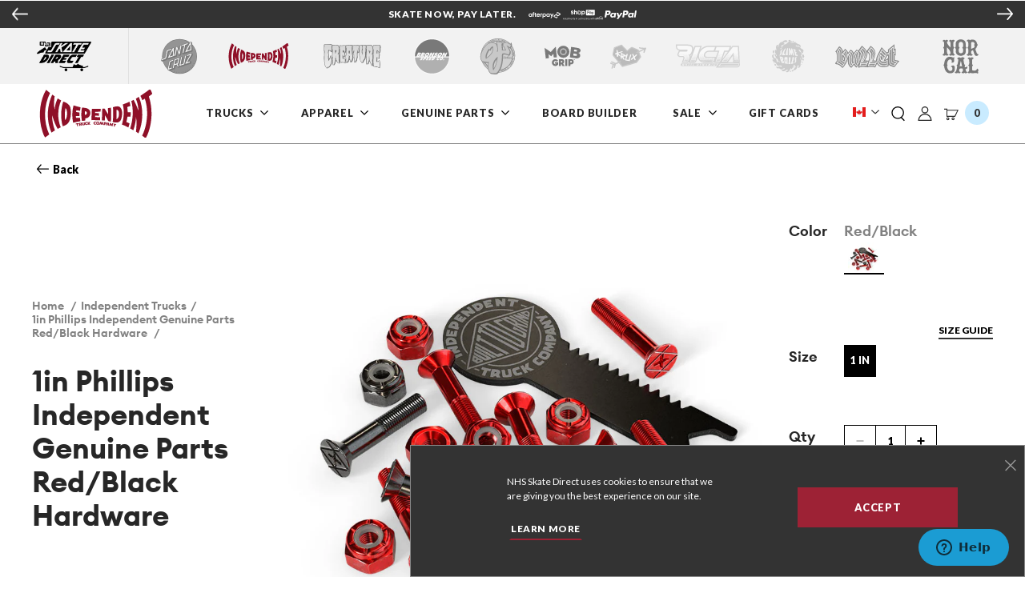

--- FILE ---
content_type: text/html; charset=utf-8
request_url: https://nhsskatedirect.ca/products/genuine-parts-1-in-phillips-hardware-red-black-pk-10-w-tool-independent
body_size: 37609
content:









<!doctype html>
<!--[if IE 9]> <html class="ie9 no-js supports-no-cookies" lang="en"> <![endif]-->
<!--[if (gt IE 9)|!(IE)]><!-->
  <html class="no-js supports-no-cookies" lang="en"> <!--<![endif]-->
  <head>
    <meta charset="utf-8">
    <meta http-equiv="X-UA-Compatible" content="IE=edge">
    <meta name="viewport" content="width=device-width,initial-scale=1">
    <link rel="canonical" href="https://nhsskatedirect.ca/products/genuine-parts-1-in-phillips-hardware-red-black-pk-10-w-tool-independent">
    <!-- Facebook Domain Verification -->
    <meta name="facebook-domain-verification" content="mnere8zgers7u7yf92dv3j41vvxz57"/>
    <!-- End Facebook Domain Verification -->
    <!-- NOINDEX FAQS ARTICLES & BLOG -->
      


    
    <!-- END NOINDEX FAQS ARTICLES & BLOG -->

    
      <link rel="apple-touch-icon" sizes="180x180" href="//nhsskatedirect.ca/cdn/shop/files/SkateDirect_Favicon2_256x256_89d6a5fb-c7e7-4dd5-b251-597280090f11_180x180.png?v=1652370600">
      <link rel="icon" type="image/png" sizes="32x32" href="//nhsskatedirect.ca/cdn/shop/files/SkateDirect_Favicon2_256x256_89d6a5fb-c7e7-4dd5-b251-597280090f11_32x32.png?v=1652370600">
      <link rel="icon" type="image/png" sizes="16x16" href="//nhsskatedirect.ca/cdn/shop/files/SkateDirect_Favicon2_256x256_89d6a5fb-c7e7-4dd5-b251-597280090f11_16x16.png?v=1652370600">
    


    
    <title>
      Red &amp; Black 1in Phillips Skate Hardware | Genuine Parts | Independent
      
      
      
      
        Canada
      
    </title>

    
      <meta name="description" content="Genuine Parts Precision bolts are specified to the highest standards with full size diamond plate heads and extended unthreaded shafts for minimal board damage and nylon lock nuts.Guaranteed not to break.Each set contains 8 red bolts &amp;amp; nuts and 2 black, laser engraved tool, decal, &amp;amp; recyclable packaging.">
    

    





















<meta property="og:site_name" content="NHS Skate Direct">
<meta property="og:url" content="https://nhsskatedirect.ca/products/genuine-parts-1-in-phillips-hardware-red-black-pk-10-w-tool-independent">
<meta property="og:title" content="1in Phillips Independent Genuine Parts Red/Black Hardware">
<meta property="og:type" content="product">
<meta property="og:description" content="Genuine Parts Precision bolts are specified to the highest standards with full size diamond plate heads and extended unthreaded shafts for minimal board damage and nylon lock nuts.Guaranteed not to break.Each set contains 8 red bolts &amp;amp; nuts and 2 black, laser engraved tool, decal, &amp;amp; recyclable packaging."><meta property="og:price:amount" content="5.95">
  <meta property="og:price:currency" content="USD"><meta property="og:image" content="http://nhsskatedirect.ca/cdn/shop/products/62342_1024x1024.jpg?v=1745443990"><meta property="og:image" content="http://nhsskatedirect.ca/cdn/shop/products/62341_1024x1024.jpg?v=1745443990"><meta property="og:image" content="http://nhsskatedirect.ca/cdn/shop/products/62340_1024x1024.jpg?v=1745443990">
<meta property="og:image:secure_url" content="https://nhsskatedirect.ca/cdn/shop/products/62342_1024x1024.jpg?v=1745443990"><meta property="og:image:secure_url" content="https://nhsskatedirect.ca/cdn/shop/products/62341_1024x1024.jpg?v=1745443990"><meta property="og:image:secure_url" content="https://nhsskatedirect.ca/cdn/shop/products/62340_1024x1024.jpg?v=1745443990">

<meta name="twitter:site" content="@">
<meta name="twitter:card" content="summary_large_image">
<meta name="twitter:title" content="1in Phillips Independent Genuine Parts Red/Black Hardware">
<meta name="twitter:description" content="Genuine Parts Precision bolts are specified to the highest standards with full size diamond plate heads and extended unthreaded shafts for minimal board damage and nylon lock nuts.Guaranteed not to break.Each set contains 8 red bolts &amp;amp; nuts and 2 black, laser engraved tool, decal, &amp;amp; recyclable packaging.">




  
  
    <meta property="og:image" content="http://nhsskatedirect.ca/cdn/shop/files/NHS_AfterPayCollage_cfbd0aad-fbda-452c-a3bf-02fc8cc6f6bf_1200x.png?v=1630089833" />
    <meta property="og:image:secure_url" content="https://nhsskatedirect.ca/cdn/shop/files/NHS_AfterPayCollage_cfbd0aad-fbda-452c-a3bf-02fc8cc6f6bf_1200x.png?v=1630089833" />
  

  
  
    <meta property="og:image" content="http://nhsskatedirect.ca/cdn/shop/files/SkateDirect_Stacked_500x500_Black_1200x.png?v=1655726767" />
    <meta property="og:image:secure_url" content="https://nhsskatedirect.ca/cdn/shop/files/SkateDirect_Stacked_500x500_Black_1200x.png?v=1655726767" />
  

  
  




    <link href="//nhsskatedirect.ca/cdn/shop/t/280/assets/theme.css?v=30190332287606779831764088307" rel="stylesheet" type="text/css" media="all" />

    <script>
      document.documentElement.className = document.documentElement.className.replace('no-js', 'js');

      window.theme = {
        strings: {
          addToCart: "Add to Cart",
          soldOut: "Sold Out",
          unavailable: "Unavailable",
          adding: "Adding..."
        },
        moneyFormat: "${{amount}}",
        specsConfig: {"pdp_hidden_keys":["tennessee_inv","california_inv","simplified_color","single_color","width_in","length_in","height_in","season","family","item_type","product_weight_oz","inactive","gender","bulk_id"],"builder_hidden_keys":["deck_taillength_in","family","season","simplified_color","width_in","height_in","length_in","master_sku","product_weight_oz","deck_noselength_in","deck_length_in","truck_weight_g","wheel_road_surface_mm","deck_shape","bulk_id"]},
        pdpZoom: 1.3,
        pdpZoomImageSize: "1800"
      };window.yotpoConfig = {
          appKey: 'kEd5oADTqd7jukbko5Bt8rTpDOhNEV3unrHE4D0z'
        };
    </script>

    <script>
  window.compatibilitiesMap = {
    "deckVsTruck": [
      {
        "truckWidth": 6.9, // static set of truck widths to apply compatability to
        "deckWidths": {"min": 6.65, "max": 7.15} // Range of widths compatible with that
      },
      {
        "truckWidth": 7.6,
        "deckWidths": {"min": 7.35, "max": 7.85}
      },
      {
        "truckWidth": 8,
        "deckWidths": {"min": 7.75, "max": 8.25}
      },
      {
        "truckWidth": 8.25,
        "deckWidths": {"min": 8, "max": 8.5}
      },
      {
        "truckWidth": 8.5,
        "deckWidths": {"min": 8.25, "max": 8.75}
      },
      {
        "truckWidth": 8.75,
        "deckWidths": {"min": 8.5, "max": 11}
      },
      {
        "truckWidth": 9.0,
        "deckWidths": {"min": 8.75, "max": 11}
      },
      {
        "truckWidth": 9.125,
        "deckWidths": {"min": 8.88, "max": 11}
      },
      {
        "truckWidth": 10.0,
        "deckWidths": {"min": 8.88, "max": 11}
      },
    ],
    // If wheel diameter is over recommended maximum, based on truck height
    "truckVsWheel": [
      {
        "plus": 3.5, // 52mm wheel (48.5 + 3.5)
        "truckHeight": {"min": 0, "max": 48.5}
      },
      {
        "plus": 0.5, // 54mm wheel (53.5 + 0.5)
        "truckHeight": {"min": 48.6, "max": 53.5}
      },
      {
        "plus": 1, // 56mm wheel (55 + 1)
        "truckHeight": {"min": 53.6, "max": 55}
      }
    ],

    // Measured in inches
    "riserVsHardware": [
      {
        "hardwareSize": 0.875,
        "riserSize": { "min": 0, "max": 0.124 }
      },
      {
        "hardwareSize": 1,
        "riserSize": { "min": 0.125, "max": 0.125 }
      },
      {
        "hardwareSize": 1.25,
        "riserSize": { "min": 0.125, "max": 0.374 }
      },
      {
        "hardwareSize": 1.5,
        "riserSize": { "min": 0.375, "max": 0.5 }
      },
    ]
  };
</script>



    <!--[if (gt IE 9)|!(IE)]><!-->
    <script src="//nhsskatedirect.ca/cdn/shop/t/280/assets/vendor.js?v=96549671614313036601764083275"></script>
    <!--<![endif]-->
    <!--[if lt IE 9]><script src="//nhsskatedirect.ca/cdn/shop/t/280/assets/vendor.js?v=96549671614313036601764083275"></script><![endif]-->

    <!--[if (gt IE 9)|!(IE)]><!--><script src="//nhsskatedirect.ca/cdn/shop/t/280/assets/theme.js?v=40746972063286890451764083275" defer="defer"> </script>
    <!--<![endif]-->
    <!--[if lt IE 9]><script src="//nhsskatedirect.ca/cdn/shop/t/280/assets/theme.js?v=40746972063286890451764083275"></script><![endif]-->

    <script>window.performance && window.performance.mark && window.performance.mark('shopify.content_for_header.start');</script><meta name="google-site-verification" content="cg96meBw8ULsMO0fcuoKExIHN5wYTBxvcylK8nqA4Y0">
<meta id="shopify-digital-wallet" name="shopify-digital-wallet" content="/52750516381/digital_wallets/dialog">
<meta name="shopify-checkout-api-token" content="448aa97e6718e4dbadd805797d2cb535">
<meta id="in-context-paypal-metadata" data-shop-id="52750516381" data-venmo-supported="false" data-environment="production" data-locale="en_US" data-paypal-v4="true" data-currency="CAD">
<link rel="alternate" hreflang="x-default" href="https://nhsskatedirect.com/products/genuine-parts-1-in-phillips-hardware-red-black-pk-10-w-tool-independent">
<link rel="alternate" hreflang="en-CA" href="https://nhsskatedirect.ca/products/genuine-parts-1-in-phillips-hardware-red-black-pk-10-w-tool-independent">
<link rel="alternate" hreflang="en-US" href="https://nhsskatedirect.com/products/genuine-parts-1-in-phillips-hardware-red-black-pk-10-w-tool-independent">
<link rel="alternate" type="application/json+oembed" href="https://nhsskatedirect.ca/products/genuine-parts-1-in-phillips-hardware-red-black-pk-10-w-tool-independent.oembed">
<script async="async" src="/checkouts/internal/preloads.js?locale=en-CA"></script>
<link rel="preconnect" href="https://shop.app" crossorigin="anonymous">
<script async="async" src="https://shop.app/checkouts/internal/preloads.js?locale=en-CA&shop_id=52750516381" crossorigin="anonymous"></script>
<script id="apple-pay-shop-capabilities" type="application/json">{"shopId":52750516381,"countryCode":"US","currencyCode":"CAD","merchantCapabilities":["supports3DS"],"merchantId":"gid:\/\/shopify\/Shop\/52750516381","merchantName":"NHS Skate Direct","requiredBillingContactFields":["postalAddress","email","phone"],"requiredShippingContactFields":["postalAddress","email","phone"],"shippingType":"shipping","supportedNetworks":["visa","masterCard","amex","discover","elo","jcb"],"total":{"type":"pending","label":"NHS Skate Direct","amount":"1.00"},"shopifyPaymentsEnabled":true,"supportsSubscriptions":true}</script>
<script id="shopify-features" type="application/json">{"accessToken":"448aa97e6718e4dbadd805797d2cb535","betas":["rich-media-storefront-analytics"],"domain":"nhsskatedirect.ca","predictiveSearch":true,"shopId":52750516381,"locale":"en"}</script>
<script>var Shopify = Shopify || {};
Shopify.shop = "nhsfunfactory.myshopify.com";
Shopify.locale = "en";
Shopify.currency = {"active":"CAD","rate":"1.34"};
Shopify.country = "CA";
Shopify.theme = {"name":"[v1.1.30] NHS Skate Direct - Live (11-25-25)","id":151682384029,"schema_name":"NHS","schema_version":"1.0.1","theme_store_id":null,"role":"main"};
Shopify.theme.handle = "null";
Shopify.theme.style = {"id":null,"handle":null};
Shopify.cdnHost = "nhsskatedirect.ca/cdn";
Shopify.routes = Shopify.routes || {};
Shopify.routes.root = "/";</script>
<script type="module">!function(o){(o.Shopify=o.Shopify||{}).modules=!0}(window);</script>
<script>!function(o){function n(){var o=[];function n(){o.push(Array.prototype.slice.apply(arguments))}return n.q=o,n}var t=o.Shopify=o.Shopify||{};t.loadFeatures=n(),t.autoloadFeatures=n()}(window);</script>
<script>
  window.ShopifyPay = window.ShopifyPay || {};
  window.ShopifyPay.apiHost = "shop.app\/pay";
  window.ShopifyPay.redirectState = null;
</script>
<script id="shop-js-analytics" type="application/json">{"pageType":"product"}</script>
<script defer="defer" async type="module" src="//nhsskatedirect.ca/cdn/shopifycloud/shop-js/modules/v2/client.init-shop-cart-sync_BApSsMSl.en.esm.js"></script>
<script defer="defer" async type="module" src="//nhsskatedirect.ca/cdn/shopifycloud/shop-js/modules/v2/chunk.common_CBoos6YZ.esm.js"></script>
<script type="module">
  await import("//nhsskatedirect.ca/cdn/shopifycloud/shop-js/modules/v2/client.init-shop-cart-sync_BApSsMSl.en.esm.js");
await import("//nhsskatedirect.ca/cdn/shopifycloud/shop-js/modules/v2/chunk.common_CBoos6YZ.esm.js");

  window.Shopify.SignInWithShop?.initShopCartSync?.({"fedCMEnabled":true,"windoidEnabled":true});

</script>
<script>
  window.Shopify = window.Shopify || {};
  if (!window.Shopify.featureAssets) window.Shopify.featureAssets = {};
  window.Shopify.featureAssets['shop-js'] = {"shop-cart-sync":["modules/v2/client.shop-cart-sync_DJczDl9f.en.esm.js","modules/v2/chunk.common_CBoos6YZ.esm.js"],"init-fed-cm":["modules/v2/client.init-fed-cm_BzwGC0Wi.en.esm.js","modules/v2/chunk.common_CBoos6YZ.esm.js"],"init-windoid":["modules/v2/client.init-windoid_BS26ThXS.en.esm.js","modules/v2/chunk.common_CBoos6YZ.esm.js"],"init-shop-email-lookup-coordinator":["modules/v2/client.init-shop-email-lookup-coordinator_DFwWcvrS.en.esm.js","modules/v2/chunk.common_CBoos6YZ.esm.js"],"shop-cash-offers":["modules/v2/client.shop-cash-offers_DthCPNIO.en.esm.js","modules/v2/chunk.common_CBoos6YZ.esm.js","modules/v2/chunk.modal_Bu1hFZFC.esm.js"],"shop-button":["modules/v2/client.shop-button_D_JX508o.en.esm.js","modules/v2/chunk.common_CBoos6YZ.esm.js"],"shop-toast-manager":["modules/v2/client.shop-toast-manager_tEhgP2F9.en.esm.js","modules/v2/chunk.common_CBoos6YZ.esm.js"],"avatar":["modules/v2/client.avatar_BTnouDA3.en.esm.js"],"pay-button":["modules/v2/client.pay-button_BuNmcIr_.en.esm.js","modules/v2/chunk.common_CBoos6YZ.esm.js"],"init-shop-cart-sync":["modules/v2/client.init-shop-cart-sync_BApSsMSl.en.esm.js","modules/v2/chunk.common_CBoos6YZ.esm.js"],"shop-login-button":["modules/v2/client.shop-login-button_DwLgFT0K.en.esm.js","modules/v2/chunk.common_CBoos6YZ.esm.js","modules/v2/chunk.modal_Bu1hFZFC.esm.js"],"init-customer-accounts-sign-up":["modules/v2/client.init-customer-accounts-sign-up_TlVCiykN.en.esm.js","modules/v2/client.shop-login-button_DwLgFT0K.en.esm.js","modules/v2/chunk.common_CBoos6YZ.esm.js","modules/v2/chunk.modal_Bu1hFZFC.esm.js"],"init-shop-for-new-customer-accounts":["modules/v2/client.init-shop-for-new-customer-accounts_DrjXSI53.en.esm.js","modules/v2/client.shop-login-button_DwLgFT0K.en.esm.js","modules/v2/chunk.common_CBoos6YZ.esm.js","modules/v2/chunk.modal_Bu1hFZFC.esm.js"],"init-customer-accounts":["modules/v2/client.init-customer-accounts_C0Oh2ljF.en.esm.js","modules/v2/client.shop-login-button_DwLgFT0K.en.esm.js","modules/v2/chunk.common_CBoos6YZ.esm.js","modules/v2/chunk.modal_Bu1hFZFC.esm.js"],"shop-follow-button":["modules/v2/client.shop-follow-button_C5D3XtBb.en.esm.js","modules/v2/chunk.common_CBoos6YZ.esm.js","modules/v2/chunk.modal_Bu1hFZFC.esm.js"],"checkout-modal":["modules/v2/client.checkout-modal_8TC_1FUY.en.esm.js","modules/v2/chunk.common_CBoos6YZ.esm.js","modules/v2/chunk.modal_Bu1hFZFC.esm.js"],"lead-capture":["modules/v2/client.lead-capture_D-pmUjp9.en.esm.js","modules/v2/chunk.common_CBoos6YZ.esm.js","modules/v2/chunk.modal_Bu1hFZFC.esm.js"],"shop-login":["modules/v2/client.shop-login_BmtnoEUo.en.esm.js","modules/v2/chunk.common_CBoos6YZ.esm.js","modules/v2/chunk.modal_Bu1hFZFC.esm.js"],"payment-terms":["modules/v2/client.payment-terms_BHOWV7U_.en.esm.js","modules/v2/chunk.common_CBoos6YZ.esm.js","modules/v2/chunk.modal_Bu1hFZFC.esm.js"]};
</script>
<script>(function() {
  var isLoaded = false;
  function asyncLoad() {
    if (isLoaded) return;
    isLoaded = true;
    var urls = ["https:\/\/chimpstatic.com\/mcjs-connected\/js\/users\/f2892022a2f7950e1d32bb547\/016a8eb5f31dd447ac28cea06.js?shop=nhsfunfactory.myshopify.com","https:\/\/cdn.attn.tv\/nhsskatedirect\/dtag.js?shop=nhsfunfactory.myshopify.com"];
    for (var i = 0; i < urls.length; i++) {
      var s = document.createElement('script');
      s.type = 'text/javascript';
      s.async = true;
      s.src = urls[i];
      var x = document.getElementsByTagName('script')[0];
      x.parentNode.insertBefore(s, x);
    }
  };
  if(window.attachEvent) {
    window.attachEvent('onload', asyncLoad);
  } else {
    window.addEventListener('load', asyncLoad, false);
  }
})();</script>
<script id="__st">var __st={"a":52750516381,"offset":-28800,"reqid":"dcd430fe-e516-419b-afc1-d4384a4ab381-1768920445","pageurl":"nhsskatedirect.ca\/products\/genuine-parts-1-in-phillips-hardware-red-black-pk-10-w-tool-independent","u":"6eb11da10fa0","p":"product","rtyp":"product","rid":6754638430365};</script>
<script>window.ShopifyPaypalV4VisibilityTracking = true;</script>
<script id="captcha-bootstrap">!function(){'use strict';const t='contact',e='account',n='new_comment',o=[[t,t],['blogs',n],['comments',n],[t,'customer']],c=[[e,'customer_login'],[e,'guest_login'],[e,'recover_customer_password'],[e,'create_customer']],r=t=>t.map((([t,e])=>`form[action*='/${t}']:not([data-nocaptcha='true']) input[name='form_type'][value='${e}']`)).join(','),a=t=>()=>t?[...document.querySelectorAll(t)].map((t=>t.form)):[];function s(){const t=[...o],e=r(t);return a(e)}const i='password',u='form_key',d=['recaptcha-v3-token','g-recaptcha-response','h-captcha-response',i],f=()=>{try{return window.sessionStorage}catch{return}},m='__shopify_v',_=t=>t.elements[u];function p(t,e,n=!1){try{const o=window.sessionStorage,c=JSON.parse(o.getItem(e)),{data:r}=function(t){const{data:e,action:n}=t;return t[m]||n?{data:e,action:n}:{data:t,action:n}}(c);for(const[e,n]of Object.entries(r))t.elements[e]&&(t.elements[e].value=n);n&&o.removeItem(e)}catch(o){console.error('form repopulation failed',{error:o})}}const l='form_type',E='cptcha';function T(t){t.dataset[E]=!0}const w=window,h=w.document,L='Shopify',v='ce_forms',y='captcha';let A=!1;((t,e)=>{const n=(g='f06e6c50-85a8-45c8-87d0-21a2b65856fe',I='https://cdn.shopify.com/shopifycloud/storefront-forms-hcaptcha/ce_storefront_forms_captcha_hcaptcha.v1.5.2.iife.js',D={infoText:'Protected by hCaptcha',privacyText:'Privacy',termsText:'Terms'},(t,e,n)=>{const o=w[L][v],c=o.bindForm;if(c)return c(t,g,e,D).then(n);var r;o.q.push([[t,g,e,D],n]),r=I,A||(h.body.append(Object.assign(h.createElement('script'),{id:'captcha-provider',async:!0,src:r})),A=!0)});var g,I,D;w[L]=w[L]||{},w[L][v]=w[L][v]||{},w[L][v].q=[],w[L][y]=w[L][y]||{},w[L][y].protect=function(t,e){n(t,void 0,e),T(t)},Object.freeze(w[L][y]),function(t,e,n,w,h,L){const[v,y,A,g]=function(t,e,n){const i=e?o:[],u=t?c:[],d=[...i,...u],f=r(d),m=r(i),_=r(d.filter((([t,e])=>n.includes(e))));return[a(f),a(m),a(_),s()]}(w,h,L),I=t=>{const e=t.target;return e instanceof HTMLFormElement?e:e&&e.form},D=t=>v().includes(t);t.addEventListener('submit',(t=>{const e=I(t);if(!e)return;const n=D(e)&&!e.dataset.hcaptchaBound&&!e.dataset.recaptchaBound,o=_(e),c=g().includes(e)&&(!o||!o.value);(n||c)&&t.preventDefault(),c&&!n&&(function(t){try{if(!f())return;!function(t){const e=f();if(!e)return;const n=_(t);if(!n)return;const o=n.value;o&&e.removeItem(o)}(t);const e=Array.from(Array(32),(()=>Math.random().toString(36)[2])).join('');!function(t,e){_(t)||t.append(Object.assign(document.createElement('input'),{type:'hidden',name:u})),t.elements[u].value=e}(t,e),function(t,e){const n=f();if(!n)return;const o=[...t.querySelectorAll(`input[type='${i}']`)].map((({name:t})=>t)),c=[...d,...o],r={};for(const[a,s]of new FormData(t).entries())c.includes(a)||(r[a]=s);n.setItem(e,JSON.stringify({[m]:1,action:t.action,data:r}))}(t,e)}catch(e){console.error('failed to persist form',e)}}(e),e.submit())}));const S=(t,e)=>{t&&!t.dataset[E]&&(n(t,e.some((e=>e===t))),T(t))};for(const o of['focusin','change'])t.addEventListener(o,(t=>{const e=I(t);D(e)&&S(e,y())}));const B=e.get('form_key'),M=e.get(l),P=B&&M;t.addEventListener('DOMContentLoaded',(()=>{const t=y();if(P)for(const e of t)e.elements[l].value===M&&p(e,B);[...new Set([...A(),...v().filter((t=>'true'===t.dataset.shopifyCaptcha))])].forEach((e=>S(e,t)))}))}(h,new URLSearchParams(w.location.search),n,t,e,['guest_login'])})(!0,!0)}();</script>
<script integrity="sha256-4kQ18oKyAcykRKYeNunJcIwy7WH5gtpwJnB7kiuLZ1E=" data-source-attribution="shopify.loadfeatures" defer="defer" src="//nhsskatedirect.ca/cdn/shopifycloud/storefront/assets/storefront/load_feature-a0a9edcb.js" crossorigin="anonymous"></script>
<script crossorigin="anonymous" defer="defer" src="//nhsskatedirect.ca/cdn/shopifycloud/storefront/assets/shopify_pay/storefront-65b4c6d7.js?v=20250812"></script>
<script data-source-attribution="shopify.dynamic_checkout.dynamic.init">var Shopify=Shopify||{};Shopify.PaymentButton=Shopify.PaymentButton||{isStorefrontPortableWallets:!0,init:function(){window.Shopify.PaymentButton.init=function(){};var t=document.createElement("script");t.src="https://nhsskatedirect.ca/cdn/shopifycloud/portable-wallets/latest/portable-wallets.en.js",t.type="module",document.head.appendChild(t)}};
</script>
<script data-source-attribution="shopify.dynamic_checkout.buyer_consent">
  function portableWalletsHideBuyerConsent(e){var t=document.getElementById("shopify-buyer-consent"),n=document.getElementById("shopify-subscription-policy-button");t&&n&&(t.classList.add("hidden"),t.setAttribute("aria-hidden","true"),n.removeEventListener("click",e))}function portableWalletsShowBuyerConsent(e){var t=document.getElementById("shopify-buyer-consent"),n=document.getElementById("shopify-subscription-policy-button");t&&n&&(t.classList.remove("hidden"),t.removeAttribute("aria-hidden"),n.addEventListener("click",e))}window.Shopify?.PaymentButton&&(window.Shopify.PaymentButton.hideBuyerConsent=portableWalletsHideBuyerConsent,window.Shopify.PaymentButton.showBuyerConsent=portableWalletsShowBuyerConsent);
</script>
<script data-source-attribution="shopify.dynamic_checkout.cart.bootstrap">document.addEventListener("DOMContentLoaded",(function(){function t(){return document.querySelector("shopify-accelerated-checkout-cart, shopify-accelerated-checkout")}if(t())Shopify.PaymentButton.init();else{new MutationObserver((function(e,n){t()&&(Shopify.PaymentButton.init(),n.disconnect())})).observe(document.body,{childList:!0,subtree:!0})}}));
</script>
<link id="shopify-accelerated-checkout-styles" rel="stylesheet" media="screen" href="https://nhsskatedirect.ca/cdn/shopifycloud/portable-wallets/latest/accelerated-checkout-backwards-compat.css" crossorigin="anonymous">
<style id="shopify-accelerated-checkout-cart">
        #shopify-buyer-consent {
  margin-top: 1em;
  display: inline-block;
  width: 100%;
}

#shopify-buyer-consent.hidden {
  display: none;
}

#shopify-subscription-policy-button {
  background: none;
  border: none;
  padding: 0;
  text-decoration: underline;
  font-size: inherit;
  cursor: pointer;
}

#shopify-subscription-policy-button::before {
  box-shadow: none;
}

      </style>

<script>window.performance && window.performance.mark && window.performance.mark('shopify.content_for_header.end');</script>

    

<!-- Google Tag Manager -->
<script>(function(w,d,s,l,i){w[l]=w[l]||[];w[l].push({'gtm.start':new Date().getTime(),event:'gtm.js'});var f=d.getElementsByTagName(s)[0],j=d.createElement(s),dl=l!='dataLayer'?'&l='+l:'';j.async=true;j.src='https://www.googletagmanager.com/gtm.js?id='+i+dl;f.parentNode.insertBefore(j,f);})(window,document,'script','dataLayer','GTM-P57RWBG');</script>
<!-- End Google Tag Manager -->

<!-- Findify -->
<script src="//assets.findify.io/nhsfunfactory.myshopify.com.min.js" async defer></script>
<!-- End Findify -->

<!-- Yotpo (Reviews): required script embed -->
<script src="https://cdn-widgetsrepository.yotpo.com/v1/loader/kEd5oADTqd7jukbko5Bt8rTpDOhNEV3unrHE4D0z?languageCode=en" async></script>
<!-- END Yotpo (Reviews) -->

<!-- Facebook Tracking -->

<script>
!function(f,b,e,v,n,t,s)
{if(f.fbq)return;n=f.fbq=function(){n.callMethod?
n.callMethod.apply(n,arguments):n.queue.push(arguments)};
if(!f._fbq)f._fbq=n;n.push=n;n.loaded=!0;n.version='2.0';
n.queue=[];t=b.createElement(e);t.async=!0;
t.src=v;s=b.getElementsByTagName(e)[0];
s.parentNode.insertBefore(t,s)}(window, document,'script',
'https://connect.facebook.net/en_US/fbevents.js');
fbq('init', '1784264398361645');
  
  fbq('track', 'ViewContent', { 
    content_type: 'product',
    content_ids: [40118134210717],
    content_name: '1in Phillips Independent Genuine Parts Red/Black Hardware',
    content_category: 'Truck Accessories',
    value: '5.95',
    currency: 'USD',
  });
</script>

<noscript><img height="1" width="1" style="display:none"
src="https://www.facebook.com/tr?id=1784264398361645&ev=PageView&noscript=1"
/></noscript>

<!-- Paypal Credit Messaging -->
<!--<script async
    src="https://www.paypal.com/sdk/js?client-id=AXpJQw99LlEINFRhuVfB6fvwqwOKRymVbKS506S45By0WFiddmLPwOPRYmCRcTATumgpWSfXjO3biewt&components=messages"
    data-namespace="PayPalSDK">
</script>-->

<!-- Afterpay Credit Messaging -->
<script src="https://js.squarecdn.com/square-marketplace.js" async></script>



  <!-- BEGIN app block: shopify://apps/yotpo-loyalty-rewards/blocks/loader-app-embed-block/2f9660df-5018-4e02-9868-ee1fb88d6ccd -->
    <script src="https://cdn-widgetsrepository.yotpo.com/v1/loader/mHqw8wGvGqXq9rQZm1QmtA" async></script>



    <script src="https://cdn-loyalty.yotpo.com/loader/mHqw8wGvGqXq9rQZm1QmtA.js?shop=nhsskatedirect.com" async></script>


<!-- END app block --><!-- BEGIN app block: shopify://apps/attentive/blocks/attn-tag/8df62c72-8fe4-407e-a5b3-72132be30a0d --><script type="text/javascript" src="https://cdn.attn.tv/nhsskatedirect/dtag.js?source=app-embed" defer="defer"></script>


<!-- END app block --><!-- BEGIN app block: shopify://apps/epa-easy-product-addons/blocks/speedup_link/0099190e-a0cb-49e7-8d26-026c9d26f337 --><!-- BEGIN app snippet: sg_product -->

<script>
  window["sg_addon_master_id"]="6754638430365";
  window["sgAddonCollectionMetaAddons"]=  "" 
  
</script>

<!-- END app snippet -->

  <script>
    window["sg_addons_coll_ids"] = {
      ids:"334541062301,305360011421"
    };
    window["items_with_ids"] = false || {}
  </script>


<!-- BEGIN app snippet: sg-globals -->
<script type="text/javascript">
  (function(){
    const convertLang = (locale) => {
      let t = locale.toUpperCase();
      return "PT-BR" === t || "PT-PT" === t || "ZH-CN" === t || "ZH-TW" === t ? t.replace("-", "_") : t.match(/^[a-zA-Z]{2}-[a-zA-Z]{2}$/) ? t.substring(0, 2) : t
    }

    const sg_addon_setGlobalVariables = () => {
      try{
        let locale = "en";
        window["sg_addon_currentLanguage"] = convertLang(locale);
        window["sg_addon_defaultLanguage"] ="en";
        window["sg_addon_defaultRootUrl"] ="/";
        window["sg_addon_currentRootUrl"] ="/";
        window["sg_addon_shopLocales"] = sgAddonGetAllLocales();
      }catch(err){
        console.log("Language Config:- ",err);
      }
    }

    const sgAddonGetAllLocales = () => {
      let shopLocales = {};
      try{shopLocales["en"] = {
            endonymName : "English",
            isoCode : "en",
            name : "English",
            primary : true,
            rootUrl : "\/"
          };}catch(err){
        console.log("getAllLocales Config:- ",err);
      }
      return shopLocales;
    }

    sg_addon_setGlobalVariables();
    
    window["sg_addon_sfApiVersion"]='2025-04';
    window["sgAddon_moneyFormats"] = {
      "money": "${{amount}}",
      "moneyCurrency": "${{amount}} CAD"
    };
    window["sg_addon_groupsData"] = {"sg_addon_group_1":{"addons":[{"handle":"genuine-parts-7-8-in-allen-hardware-black-pk-8-independent","priority":1,"text_field":0},{"handle":"genuine-parts-1-50in-phillips-hardware-black-pk-8-independent","priority":2,"text_field":0}],"group_id":1,"name":"Hardware","title":"Hardware Test"},"sg_addon_group_2":{"addons":[{"handle":"g3-box-8-bronson-speed-co-skateboard-bearings","priority":1,"text_field":0},{"handle":"ceramic-box-8-bronson-speed-co-skateboard-bearings","priority":2,"text_field":0},{"handle":"genuine-parts-gp-b-box-8-1-set-independent-skateboard-bearings","priority":3,"text_field":0},{"handle":"raw-box-8-1-set-bronson-speed-co-skateboard-bearings","priority":4,"text_field":0}],"group_id":2,"name":"Bearings","title":"Bearings Test"}};
    try {
      let customSGAddonMeta = {};
      if (customSGAddonMeta.sg_addon_custom_js) {
        Function(customSGAddonMeta.sg_addon_custom_js)();
      }
    } catch (error) {
      console.warn("Error In SG Addon Custom Code", error);
    }
  })();
</script>
<!-- END app snippet -->
<!-- BEGIN app snippet: sg_speedup -->


<script>
  try{
    window["sgAddon_all_translated"] = {}
    window["sg_addon_settings_config"] =  {"host":"https://spa.spicegems.com","shopName":"nhsfunfactory.myshopify.com","hasSetting":1,"sgCookieHash":"G2lWEXuVhD","hasMaster":1,"handleId":{"mastersToReq":["10-07in-x-31-275in-stranger-things-knox-hellfire-pit-santa-cruz-skateboard-deck","10-1in-x-31-13in-stranger-things-meek-slasher-eddie-reveal-santa-cruz-skateboard-deck","10-1in-x-31-13in-stranger-things-meek-slasher-eddie-santa-cruz-skateboard-deck","10-3in-x-31-1in-stranger-things-salba-demogorgon-santa-cruz-skateboard-deck","10-538in-x-30-14in-natas-sc-panther-reissue-santa-cruz-skateboard-deck","8-25in-x-31-8in-stranger-things-hellfire-club-santa-cruz-skateboard-deck","8-5in-x-32-2in-stranger-things-vecna-santa-cruz-skateboard-deck","9-00in-x-32-00in-stranger-things-hellfire-club-flames-santa-cruz-skateboard-deck","9-7in-x-29-4in-stranger-things-grabke-max-melting-clock-santa-cruz-skateboard-deck","9-9in-x-30-8in-roskopp-face-two-reissue-santa-cruz-skateboard-deck","dressen-turf-park-independent-mens-t-shirt"],"collectionsToReq":"[302176698525,302176796829,302212808861,302212874397,302212939933,302212972701,302213005469,302222180509,302225064093,307792773277,329579724957,329579757725,329579823261,329579921565,329579954333]","hasProMaster":true,"hasCollMaster":true},"settings":{"is_active":"1","max_addons":"6","quick_view":"0","quick_view_desc":"0","ajax_cart":"0","bro_stack":"0","quantity_selector":"0","image_viewer":"1","addons_heading":"Need Accessories?","cart_heading":"Cart Addons Box","addaddon_cart":"ADD ADDON","variant":"Variant","quantity":"Quantity","view_full_details":"View full details","less_details":"Less details...","add_to_cart":"ADD TO CART","message":"Product added to cart.","custom_css":"@media screen and (min-width: 992px) {\n.spice-spa-addon-heading {\nfont-size: 1.75rem!important;\n}\n}\n\n\n.spice-spa-addon-heading {\n    font-size: 1.125rem;\n    letter-spacing: 0;\n    line-height: 1.2222222222;\n    margin-bottom: 1rem;\n    font-family: Euclid Bold,sans-serif;\n    font-weight: 400;\n}\n.spice-spa-addon-product-image {\n    border: none !important;\n}","sold_pro":"0","image_link":"0","compare_at":"0","unlink_title":"0","image_click_checkbox":"1","cart_max_addons":"5","cart_quantity_selector":"1","cart_sold_pro":"0","cart_image_link":"0","compare_at_cart":"0","sg_currency":"spice_currency_1","qv_label":"Quick View","sold_out":"Sold Out","qv_sold_out":"SOLD OUT","way_to_prevent":"none","soldout_master":"0","cart_qv":"0","cartqv_desc":"0","plusminus_qty":"0","plusminus_cart":"0","line_prop":"0","label_show":"1","label_text":"Additional Info","addon_mandatory":"0","mandatory_text":"Please select atleast an addon!","line_placeholder":"Text Message","sell_master":"0","atc_btn_selector":"{\"buttons\": \".btn-submit\"}","theme_data":"{\"cartData\":{\"normalCart\":{\"singlePrice\":\"#shopify-section-cart ul.list-unstyled li strong.sgAddon_singlePrice\",\"multiPrice\":\"sg_is_empty\",\"subtotal\":\"#shopify-section-cart div p.cart-list__subtotal strong\",\"checkout\":\"#shopify-section-cart div.cart-list__footer-width-container input[name='checkout']\"},\"drawerCart\":{\"isActive\":true,\"ajaxTarget\":\"#shopify-section-ajax-cart div.ajax-cart-container\",\"singlePrice\":\"#shopify-section-ajax-cart ul.ajax-cart__item-options li strong.sgAddon_singlePrice\",\"multiPrice\":\"sg_is_empty\",\"subtotal\":\"#shopify-section-ajax-cart div.ajax-cart__footer-row p.ajax-cart__subtotal span\",\"checkout\":\"#shopify-section-ajax-cart div.ajax-cart__footer-bottom button[name='checkout']\"}},\"theme_name\":\"NHS V(1.0.1)\"}","applied_discount":"0","is_discount":"1","layout":{"name":"layout-02","isBundle":false},"group_layout":"layout-01","product_snippet":"1","cart_snippet":"0","product_form_selector":"no","atc_product_selector":"div.product-add-on","cart_form_selector":"no","checkout_btn_selector":"no","subtotal":"0","subtotal_label":"SubTotal","subtotal_position":"beforebegin","jQVersion":"1","collection_discount":"1","inventoryOnProduct":"0","inventoryOnCart":"0","inStock":"0","lowStock":"0","inStockLabel":"<span>[inventory_qty] In Stock</span>","lowStockLabel":"<span>only [inventory_qty] Left</span>","thresholdQty":"5","bl_atc_label":"ADD TO CART","bl_unselect_label":"PLEASE SELECT ATLEAST ONE ADDON","bl_master_label":"THIS ITEM","bl_heading":"Frequently Bought Together","addon_slider":"1","individual_atc":"0","individual_atc_label":"ADD ADDON","search_active":"1","liquid_install":"0","mt_addon_hash":"pL1uQgByzo","stop_undefined":"1","money_format":"${{amount}} USD","admin_discount":"1"},"allow_asset_script":false} ;
    window["sgAddon_translated_locale"] =  "" ;
    window["sg_addon_all_group_translations"] = {};
    window["sgAddon_group_translated_locale"] =  "" ;
  } catch(error){
    console.warn("Error in getting settings or translate", error);
  }
</script>



<!-- ADDONS SCRIPT FROM SPEEDUP CDN -->
	<script type="text/javascript" src='https://cdnbspa.spicegems.com/js/serve/shop/nhsfunfactory.myshopify.com/index_1e30f62308780a21363419486b49dc05c97e1240.js?v=infytonow816&shop=nhsfunfactory.myshopify.com' type="text/javascript" async></script>

<!-- END app snippet -->



<!-- END app block --><!-- BEGIN app block: shopify://apps/minmaxify-order-limits/blocks/app-embed-block/3acfba32-89f3-4377-ae20-cbb9abc48475 --><script type="text/javascript" src="https://limits.minmaxify.com/nhsfunfactory.myshopify.com?v=139b&r=20251229150415"></script>

<!-- END app block --><link href="https://monorail-edge.shopifysvc.com" rel="dns-prefetch">
<script>(function(){if ("sendBeacon" in navigator && "performance" in window) {try {var session_token_from_headers = performance.getEntriesByType('navigation')[0].serverTiming.find(x => x.name == '_s').description;} catch {var session_token_from_headers = undefined;}var session_cookie_matches = document.cookie.match(/_shopify_s=([^;]*)/);var session_token_from_cookie = session_cookie_matches && session_cookie_matches.length === 2 ? session_cookie_matches[1] : "";var session_token = session_token_from_headers || session_token_from_cookie || "";function handle_abandonment_event(e) {var entries = performance.getEntries().filter(function(entry) {return /monorail-edge.shopifysvc.com/.test(entry.name);});if (!window.abandonment_tracked && entries.length === 0) {window.abandonment_tracked = true;var currentMs = Date.now();var navigation_start = performance.timing.navigationStart;var payload = {shop_id: 52750516381,url: window.location.href,navigation_start,duration: currentMs - navigation_start,session_token,page_type: "product"};window.navigator.sendBeacon("https://monorail-edge.shopifysvc.com/v1/produce", JSON.stringify({schema_id: "online_store_buyer_site_abandonment/1.1",payload: payload,metadata: {event_created_at_ms: currentMs,event_sent_at_ms: currentMs}}));}}window.addEventListener('pagehide', handle_abandonment_event);}}());</script>
<script id="web-pixels-manager-setup">(function e(e,d,r,n,o){if(void 0===o&&(o={}),!Boolean(null===(a=null===(i=window.Shopify)||void 0===i?void 0:i.analytics)||void 0===a?void 0:a.replayQueue)){var i,a;window.Shopify=window.Shopify||{};var t=window.Shopify;t.analytics=t.analytics||{};var s=t.analytics;s.replayQueue=[],s.publish=function(e,d,r){return s.replayQueue.push([e,d,r]),!0};try{self.performance.mark("wpm:start")}catch(e){}var l=function(){var e={modern:/Edge?\/(1{2}[4-9]|1[2-9]\d|[2-9]\d{2}|\d{4,})\.\d+(\.\d+|)|Firefox\/(1{2}[4-9]|1[2-9]\d|[2-9]\d{2}|\d{4,})\.\d+(\.\d+|)|Chrom(ium|e)\/(9{2}|\d{3,})\.\d+(\.\d+|)|(Maci|X1{2}).+ Version\/(15\.\d+|(1[6-9]|[2-9]\d|\d{3,})\.\d+)([,.]\d+|)( \(\w+\)|)( Mobile\/\w+|) Safari\/|Chrome.+OPR\/(9{2}|\d{3,})\.\d+\.\d+|(CPU[ +]OS|iPhone[ +]OS|CPU[ +]iPhone|CPU IPhone OS|CPU iPad OS)[ +]+(15[._]\d+|(1[6-9]|[2-9]\d|\d{3,})[._]\d+)([._]\d+|)|Android:?[ /-](13[3-9]|1[4-9]\d|[2-9]\d{2}|\d{4,})(\.\d+|)(\.\d+|)|Android.+Firefox\/(13[5-9]|1[4-9]\d|[2-9]\d{2}|\d{4,})\.\d+(\.\d+|)|Android.+Chrom(ium|e)\/(13[3-9]|1[4-9]\d|[2-9]\d{2}|\d{4,})\.\d+(\.\d+|)|SamsungBrowser\/([2-9]\d|\d{3,})\.\d+/,legacy:/Edge?\/(1[6-9]|[2-9]\d|\d{3,})\.\d+(\.\d+|)|Firefox\/(5[4-9]|[6-9]\d|\d{3,})\.\d+(\.\d+|)|Chrom(ium|e)\/(5[1-9]|[6-9]\d|\d{3,})\.\d+(\.\d+|)([\d.]+$|.*Safari\/(?![\d.]+ Edge\/[\d.]+$))|(Maci|X1{2}).+ Version\/(10\.\d+|(1[1-9]|[2-9]\d|\d{3,})\.\d+)([,.]\d+|)( \(\w+\)|)( Mobile\/\w+|) Safari\/|Chrome.+OPR\/(3[89]|[4-9]\d|\d{3,})\.\d+\.\d+|(CPU[ +]OS|iPhone[ +]OS|CPU[ +]iPhone|CPU IPhone OS|CPU iPad OS)[ +]+(10[._]\d+|(1[1-9]|[2-9]\d|\d{3,})[._]\d+)([._]\d+|)|Android:?[ /-](13[3-9]|1[4-9]\d|[2-9]\d{2}|\d{4,})(\.\d+|)(\.\d+|)|Mobile Safari.+OPR\/([89]\d|\d{3,})\.\d+\.\d+|Android.+Firefox\/(13[5-9]|1[4-9]\d|[2-9]\d{2}|\d{4,})\.\d+(\.\d+|)|Android.+Chrom(ium|e)\/(13[3-9]|1[4-9]\d|[2-9]\d{2}|\d{4,})\.\d+(\.\d+|)|Android.+(UC? ?Browser|UCWEB|U3)[ /]?(15\.([5-9]|\d{2,})|(1[6-9]|[2-9]\d|\d{3,})\.\d+)\.\d+|SamsungBrowser\/(5\.\d+|([6-9]|\d{2,})\.\d+)|Android.+MQ{2}Browser\/(14(\.(9|\d{2,})|)|(1[5-9]|[2-9]\d|\d{3,})(\.\d+|))(\.\d+|)|K[Aa][Ii]OS\/(3\.\d+|([4-9]|\d{2,})\.\d+)(\.\d+|)/},d=e.modern,r=e.legacy,n=navigator.userAgent;return n.match(d)?"modern":n.match(r)?"legacy":"unknown"}(),u="modern"===l?"modern":"legacy",c=(null!=n?n:{modern:"",legacy:""})[u],f=function(e){return[e.baseUrl,"/wpm","/b",e.hashVersion,"modern"===e.buildTarget?"m":"l",".js"].join("")}({baseUrl:d,hashVersion:r,buildTarget:u}),m=function(e){var d=e.version,r=e.bundleTarget,n=e.surface,o=e.pageUrl,i=e.monorailEndpoint;return{emit:function(e){var a=e.status,t=e.errorMsg,s=(new Date).getTime(),l=JSON.stringify({metadata:{event_sent_at_ms:s},events:[{schema_id:"web_pixels_manager_load/3.1",payload:{version:d,bundle_target:r,page_url:o,status:a,surface:n,error_msg:t},metadata:{event_created_at_ms:s}}]});if(!i)return console&&console.warn&&console.warn("[Web Pixels Manager] No Monorail endpoint provided, skipping logging."),!1;try{return self.navigator.sendBeacon.bind(self.navigator)(i,l)}catch(e){}var u=new XMLHttpRequest;try{return u.open("POST",i,!0),u.setRequestHeader("Content-Type","text/plain"),u.send(l),!0}catch(e){return console&&console.warn&&console.warn("[Web Pixels Manager] Got an unhandled error while logging to Monorail."),!1}}}}({version:r,bundleTarget:l,surface:e.surface,pageUrl:self.location.href,monorailEndpoint:e.monorailEndpoint});try{o.browserTarget=l,function(e){var d=e.src,r=e.async,n=void 0===r||r,o=e.onload,i=e.onerror,a=e.sri,t=e.scriptDataAttributes,s=void 0===t?{}:t,l=document.createElement("script"),u=document.querySelector("head"),c=document.querySelector("body");if(l.async=n,l.src=d,a&&(l.integrity=a,l.crossOrigin="anonymous"),s)for(var f in s)if(Object.prototype.hasOwnProperty.call(s,f))try{l.dataset[f]=s[f]}catch(e){}if(o&&l.addEventListener("load",o),i&&l.addEventListener("error",i),u)u.appendChild(l);else{if(!c)throw new Error("Did not find a head or body element to append the script");c.appendChild(l)}}({src:f,async:!0,onload:function(){if(!function(){var e,d;return Boolean(null===(d=null===(e=window.Shopify)||void 0===e?void 0:e.analytics)||void 0===d?void 0:d.initialized)}()){var d=window.webPixelsManager.init(e)||void 0;if(d){var r=window.Shopify.analytics;r.replayQueue.forEach((function(e){var r=e[0],n=e[1],o=e[2];d.publishCustomEvent(r,n,o)})),r.replayQueue=[],r.publish=d.publishCustomEvent,r.visitor=d.visitor,r.initialized=!0}}},onerror:function(){return m.emit({status:"failed",errorMsg:"".concat(f," has failed to load")})},sri:function(e){var d=/^sha384-[A-Za-z0-9+/=]+$/;return"string"==typeof e&&d.test(e)}(c)?c:"",scriptDataAttributes:o}),m.emit({status:"loading"})}catch(e){m.emit({status:"failed",errorMsg:(null==e?void 0:e.message)||"Unknown error"})}}})({shopId: 52750516381,storefrontBaseUrl: "https://nhsskatedirect.com",extensionsBaseUrl: "https://extensions.shopifycdn.com/cdn/shopifycloud/web-pixels-manager",monorailEndpoint: "https://monorail-edge.shopifysvc.com/unstable/produce_batch",surface: "storefront-renderer",enabledBetaFlags: ["2dca8a86"],webPixelsConfigList: [{"id":"1105559709","configuration":"{\"myshopifyDomain\":\"nhsfunfactory.myshopify.com\"}","eventPayloadVersion":"v1","runtimeContext":"STRICT","scriptVersion":"23b97d18e2aa74363140dc29c9284e87","type":"APP","apiClientId":2775569,"privacyPurposes":["ANALYTICS","MARKETING","SALE_OF_DATA"],"dataSharingAdjustments":{"protectedCustomerApprovalScopes":["read_customer_address","read_customer_email","read_customer_name","read_customer_phone","read_customer_personal_data"]}},{"id":"987168925","configuration":"{\"config\":\"{\\\"google_tag_ids\\\":[\\\"AW-1036425009\\\",\\\"GT-KD2T4NT9\\\"],\\\"target_country\\\":\\\"ZZ\\\",\\\"gtag_events\\\":[{\\\"type\\\":\\\"begin_checkout\\\",\\\"action_label\\\":[\\\"G-YXT2R3J74S\\\",\\\"AW-1036425009\\\/ceXWCOTu54wYELGumu4D\\\"]},{\\\"type\\\":\\\"search\\\",\\\"action_label\\\":[\\\"G-YXT2R3J74S\\\",\\\"AW-1036425009\\\/KE42CN7u54wYELGumu4D\\\"]},{\\\"type\\\":\\\"view_item\\\",\\\"action_label\\\":[\\\"G-YXT2R3J74S\\\",\\\"AW-1036425009\\\/9RYpCNvu54wYELGumu4D\\\",\\\"MC-K3H9E39BNN\\\"]},{\\\"type\\\":\\\"purchase\\\",\\\"action_label\\\":[\\\"G-YXT2R3J74S\\\",\\\"AW-1036425009\\\/NNrSCNXu54wYELGumu4D\\\",\\\"MC-K3H9E39BNN\\\"]},{\\\"type\\\":\\\"page_view\\\",\\\"action_label\\\":[\\\"G-YXT2R3J74S\\\",\\\"AW-1036425009\\\/J8ffCNju54wYELGumu4D\\\",\\\"MC-K3H9E39BNN\\\"]},{\\\"type\\\":\\\"add_payment_info\\\",\\\"action_label\\\":[\\\"G-YXT2R3J74S\\\",\\\"AW-1036425009\\\/LfzHCOfu54wYELGumu4D\\\"]},{\\\"type\\\":\\\"add_to_cart\\\",\\\"action_label\\\":[\\\"G-YXT2R3J74S\\\",\\\"AW-1036425009\\\/IXnFCOHu54wYELGumu4D\\\"]}],\\\"enable_monitoring_mode\\\":false}\"}","eventPayloadVersion":"v1","runtimeContext":"OPEN","scriptVersion":"b2a88bafab3e21179ed38636efcd8a93","type":"APP","apiClientId":1780363,"privacyPurposes":[],"dataSharingAdjustments":{"protectedCustomerApprovalScopes":["read_customer_address","read_customer_email","read_customer_name","read_customer_personal_data","read_customer_phone"]}},{"id":"872906909","configuration":"{\"pixelCode\":\"CUEK6B3C77UCHOLHS7CG\"}","eventPayloadVersion":"v1","runtimeContext":"STRICT","scriptVersion":"22e92c2ad45662f435e4801458fb78cc","type":"APP","apiClientId":4383523,"privacyPurposes":["ANALYTICS","MARKETING","SALE_OF_DATA"],"dataSharingAdjustments":{"protectedCustomerApprovalScopes":["read_customer_address","read_customer_email","read_customer_name","read_customer_personal_data","read_customer_phone"]}},{"id":"224428189","configuration":"{\"pixel_id\":\"394904985468009\",\"pixel_type\":\"facebook_pixel\",\"metaapp_system_user_token\":\"-\"}","eventPayloadVersion":"v1","runtimeContext":"OPEN","scriptVersion":"ca16bc87fe92b6042fbaa3acc2fbdaa6","type":"APP","apiClientId":2329312,"privacyPurposes":["ANALYTICS","MARKETING","SALE_OF_DATA"],"dataSharingAdjustments":{"protectedCustomerApprovalScopes":["read_customer_address","read_customer_email","read_customer_name","read_customer_personal_data","read_customer_phone"]}},{"id":"49348765","configuration":"{\"env\":\"prod\"}","eventPayloadVersion":"v1","runtimeContext":"LAX","scriptVersion":"3dbd78f0aeeb2c473821a9db9e2dd54a","type":"APP","apiClientId":3977633,"privacyPurposes":["ANALYTICS","MARKETING"],"dataSharingAdjustments":{"protectedCustomerApprovalScopes":["read_customer_address","read_customer_email","read_customer_name","read_customer_personal_data","read_customer_phone"]}},{"id":"shopify-app-pixel","configuration":"{}","eventPayloadVersion":"v1","runtimeContext":"STRICT","scriptVersion":"0450","apiClientId":"shopify-pixel","type":"APP","privacyPurposes":["ANALYTICS","MARKETING"]},{"id":"shopify-custom-pixel","eventPayloadVersion":"v1","runtimeContext":"LAX","scriptVersion":"0450","apiClientId":"shopify-pixel","type":"CUSTOM","privacyPurposes":["ANALYTICS","MARKETING"]}],isMerchantRequest: false,initData: {"shop":{"name":"NHS Skate Direct","paymentSettings":{"currencyCode":"USD"},"myshopifyDomain":"nhsfunfactory.myshopify.com","countryCode":"US","storefrontUrl":"https:\/\/nhsskatedirect.ca"},"customer":null,"cart":null,"checkout":null,"productVariants":[{"price":{"amount":5.95,"currencyCode":"CAD"},"product":{"title":"1in Phillips Independent Genuine Parts Red\/Black Hardware","vendor":"Independent","id":"6754638430365","untranslatedTitle":"1in Phillips Independent Genuine Parts Red\/Black Hardware","url":"\/products\/genuine-parts-1-in-phillips-hardware-red-black-pk-10-w-tool-independent","type":"Truck Accessories"},"id":"40118134210717","image":{"src":"\/\/nhsskatedirect.ca\/cdn\/shop\/products\/62342.jpg?v=1745443990"},"sku":"104860","title":"Red\/Black \/ 1 in","untranslatedTitle":"Red\/Black \/ 1 in"}],"purchasingCompany":null},},"https://nhsskatedirect.ca/cdn","fcfee988w5aeb613cpc8e4bc33m6693e112",{"modern":"","legacy":""},{"shopId":"52750516381","storefrontBaseUrl":"https:\/\/nhsskatedirect.com","extensionBaseUrl":"https:\/\/extensions.shopifycdn.com\/cdn\/shopifycloud\/web-pixels-manager","surface":"storefront-renderer","enabledBetaFlags":"[\"2dca8a86\"]","isMerchantRequest":"false","hashVersion":"fcfee988w5aeb613cpc8e4bc33m6693e112","publish":"custom","events":"[[\"page_viewed\",{}],[\"product_viewed\",{\"productVariant\":{\"price\":{\"amount\":5.95,\"currencyCode\":\"CAD\"},\"product\":{\"title\":\"1in Phillips Independent Genuine Parts Red\/Black Hardware\",\"vendor\":\"Independent\",\"id\":\"6754638430365\",\"untranslatedTitle\":\"1in Phillips Independent Genuine Parts Red\/Black Hardware\",\"url\":\"\/products\/genuine-parts-1-in-phillips-hardware-red-black-pk-10-w-tool-independent\",\"type\":\"Truck Accessories\"},\"id\":\"40118134210717\",\"image\":{\"src\":\"\/\/nhsskatedirect.ca\/cdn\/shop\/products\/62342.jpg?v=1745443990\"},\"sku\":\"104860\",\"title\":\"Red\/Black \/ 1 in\",\"untranslatedTitle\":\"Red\/Black \/ 1 in\"}}]]"});</script><script>
  window.ShopifyAnalytics = window.ShopifyAnalytics || {};
  window.ShopifyAnalytics.meta = window.ShopifyAnalytics.meta || {};
  window.ShopifyAnalytics.meta.currency = 'CAD';
  var meta = {"product":{"id":6754638430365,"gid":"gid:\/\/shopify\/Product\/6754638430365","vendor":"Independent","type":"Truck Accessories","handle":"genuine-parts-1-in-phillips-hardware-red-black-pk-10-w-tool-independent","variants":[{"id":40118134210717,"price":595,"name":"1in Phillips Independent Genuine Parts Red\/Black Hardware - Red\/Black \/ 1 in","public_title":"Red\/Black \/ 1 in","sku":"104860"}],"remote":false},"page":{"pageType":"product","resourceType":"product","resourceId":6754638430365,"requestId":"dcd430fe-e516-419b-afc1-d4384a4ab381-1768920445"}};
  for (var attr in meta) {
    window.ShopifyAnalytics.meta[attr] = meta[attr];
  }
</script>
<script class="analytics">
  (function () {
    var customDocumentWrite = function(content) {
      var jquery = null;

      if (window.jQuery) {
        jquery = window.jQuery;
      } else if (window.Checkout && window.Checkout.$) {
        jquery = window.Checkout.$;
      }

      if (jquery) {
        jquery('body').append(content);
      }
    };

    var hasLoggedConversion = function(token) {
      if (token) {
        return document.cookie.indexOf('loggedConversion=' + token) !== -1;
      }
      return false;
    }

    var setCookieIfConversion = function(token) {
      if (token) {
        var twoMonthsFromNow = new Date(Date.now());
        twoMonthsFromNow.setMonth(twoMonthsFromNow.getMonth() + 2);

        document.cookie = 'loggedConversion=' + token + '; expires=' + twoMonthsFromNow;
      }
    }

    var trekkie = window.ShopifyAnalytics.lib = window.trekkie = window.trekkie || [];
    if (trekkie.integrations) {
      return;
    }
    trekkie.methods = [
      'identify',
      'page',
      'ready',
      'track',
      'trackForm',
      'trackLink'
    ];
    trekkie.factory = function(method) {
      return function() {
        var args = Array.prototype.slice.call(arguments);
        args.unshift(method);
        trekkie.push(args);
        return trekkie;
      };
    };
    for (var i = 0; i < trekkie.methods.length; i++) {
      var key = trekkie.methods[i];
      trekkie[key] = trekkie.factory(key);
    }
    trekkie.load = function(config) {
      trekkie.config = config || {};
      trekkie.config.initialDocumentCookie = document.cookie;
      var first = document.getElementsByTagName('script')[0];
      var script = document.createElement('script');
      script.type = 'text/javascript';
      script.onerror = function(e) {
        var scriptFallback = document.createElement('script');
        scriptFallback.type = 'text/javascript';
        scriptFallback.onerror = function(error) {
                var Monorail = {
      produce: function produce(monorailDomain, schemaId, payload) {
        var currentMs = new Date().getTime();
        var event = {
          schema_id: schemaId,
          payload: payload,
          metadata: {
            event_created_at_ms: currentMs,
            event_sent_at_ms: currentMs
          }
        };
        return Monorail.sendRequest("https://" + monorailDomain + "/v1/produce", JSON.stringify(event));
      },
      sendRequest: function sendRequest(endpointUrl, payload) {
        // Try the sendBeacon API
        if (window && window.navigator && typeof window.navigator.sendBeacon === 'function' && typeof window.Blob === 'function' && !Monorail.isIos12()) {
          var blobData = new window.Blob([payload], {
            type: 'text/plain'
          });

          if (window.navigator.sendBeacon(endpointUrl, blobData)) {
            return true;
          } // sendBeacon was not successful

        } // XHR beacon

        var xhr = new XMLHttpRequest();

        try {
          xhr.open('POST', endpointUrl);
          xhr.setRequestHeader('Content-Type', 'text/plain');
          xhr.send(payload);
        } catch (e) {
          console.log(e);
        }

        return false;
      },
      isIos12: function isIos12() {
        return window.navigator.userAgent.lastIndexOf('iPhone; CPU iPhone OS 12_') !== -1 || window.navigator.userAgent.lastIndexOf('iPad; CPU OS 12_') !== -1;
      }
    };
    Monorail.produce('monorail-edge.shopifysvc.com',
      'trekkie_storefront_load_errors/1.1',
      {shop_id: 52750516381,
      theme_id: 151682384029,
      app_name: "storefront",
      context_url: window.location.href,
      source_url: "//nhsskatedirect.ca/cdn/s/trekkie.storefront.cd680fe47e6c39ca5d5df5f0a32d569bc48c0f27.min.js"});

        };
        scriptFallback.async = true;
        scriptFallback.src = '//nhsskatedirect.ca/cdn/s/trekkie.storefront.cd680fe47e6c39ca5d5df5f0a32d569bc48c0f27.min.js';
        first.parentNode.insertBefore(scriptFallback, first);
      };
      script.async = true;
      script.src = '//nhsskatedirect.ca/cdn/s/trekkie.storefront.cd680fe47e6c39ca5d5df5f0a32d569bc48c0f27.min.js';
      first.parentNode.insertBefore(script, first);
    };
    trekkie.load(
      {"Trekkie":{"appName":"storefront","development":false,"defaultAttributes":{"shopId":52750516381,"isMerchantRequest":null,"themeId":151682384029,"themeCityHash":"17489768641224453778","contentLanguage":"en","currency":"CAD"},"isServerSideCookieWritingEnabled":true,"monorailRegion":"shop_domain","enabledBetaFlags":["65f19447"]},"Session Attribution":{},"S2S":{"facebookCapiEnabled":true,"source":"trekkie-storefront-renderer","apiClientId":580111}}
    );

    var loaded = false;
    trekkie.ready(function() {
      if (loaded) return;
      loaded = true;

      window.ShopifyAnalytics.lib = window.trekkie;

      var originalDocumentWrite = document.write;
      document.write = customDocumentWrite;
      try { window.ShopifyAnalytics.merchantGoogleAnalytics.call(this); } catch(error) {};
      document.write = originalDocumentWrite;

      window.ShopifyAnalytics.lib.page(null,{"pageType":"product","resourceType":"product","resourceId":6754638430365,"requestId":"dcd430fe-e516-419b-afc1-d4384a4ab381-1768920445","shopifyEmitted":true});

      var match = window.location.pathname.match(/checkouts\/(.+)\/(thank_you|post_purchase)/)
      var token = match? match[1]: undefined;
      if (!hasLoggedConversion(token)) {
        setCookieIfConversion(token);
        window.ShopifyAnalytics.lib.track("Viewed Product",{"currency":"CAD","variantId":40118134210717,"productId":6754638430365,"productGid":"gid:\/\/shopify\/Product\/6754638430365","name":"1in Phillips Independent Genuine Parts Red\/Black Hardware - Red\/Black \/ 1 in","price":"5.95","sku":"104860","brand":"Independent","variant":"Red\/Black \/ 1 in","category":"Truck Accessories","nonInteraction":true,"remote":false},undefined,undefined,{"shopifyEmitted":true});
      window.ShopifyAnalytics.lib.track("monorail:\/\/trekkie_storefront_viewed_product\/1.1",{"currency":"CAD","variantId":40118134210717,"productId":6754638430365,"productGid":"gid:\/\/shopify\/Product\/6754638430365","name":"1in Phillips Independent Genuine Parts Red\/Black Hardware - Red\/Black \/ 1 in","price":"5.95","sku":"104860","brand":"Independent","variant":"Red\/Black \/ 1 in","category":"Truck Accessories","nonInteraction":true,"remote":false,"referer":"https:\/\/nhsskatedirect.ca\/products\/genuine-parts-1-in-phillips-hardware-red-black-pk-10-w-tool-independent"});
      }
    });


        var eventsListenerScript = document.createElement('script');
        eventsListenerScript.async = true;
        eventsListenerScript.src = "//nhsskatedirect.ca/cdn/shopifycloud/storefront/assets/shop_events_listener-3da45d37.js";
        document.getElementsByTagName('head')[0].appendChild(eventsListenerScript);

})();</script>
  <script>
  if (!window.ga || (window.ga && typeof window.ga !== 'function')) {
    window.ga = function ga() {
      (window.ga.q = window.ga.q || []).push(arguments);
      if (window.Shopify && window.Shopify.analytics && typeof window.Shopify.analytics.publish === 'function') {
        window.Shopify.analytics.publish("ga_stub_called", {}, {sendTo: "google_osp_migration"});
      }
      console.error("Shopify's Google Analytics stub called with:", Array.from(arguments), "\nSee https://help.shopify.com/manual/promoting-marketing/pixels/pixel-migration#google for more information.");
    };
    if (window.Shopify && window.Shopify.analytics && typeof window.Shopify.analytics.publish === 'function') {
      window.Shopify.analytics.publish("ga_stub_initialized", {}, {sendTo: "google_osp_migration"});
    }
  }
</script>
<script
  defer
  src="https://nhsskatedirect.ca/cdn/shopifycloud/perf-kit/shopify-perf-kit-3.0.4.min.js"
  data-application="storefront-renderer"
  data-shop-id="52750516381"
  data-render-region="gcp-us-central1"
  data-page-type="product"
  data-theme-instance-id="151682384029"
  data-theme-name="NHS"
  data-theme-version="1.0.1"
  data-monorail-region="shop_domain"
  data-resource-timing-sampling-rate="10"
  data-shs="true"
  data-shs-beacon="true"
  data-shs-export-with-fetch="true"
  data-shs-logs-sample-rate="1"
  data-shs-beacon-endpoint="https://nhsskatedirect.ca/api/collect"
></script>
</head>

  

  <body id="red-amp-black-1in-phillips-skate-hardware-genuine-parts-independent" class="template-product              site-fixed-header            brand--independent-trucks">
    <a class="in-page-link visually-hidden skip-link" href="#MainContent">Skip to content</a>

    
    <div id="shopify-section-swatches" class="shopify-section"><div data-section-id="swatches" data-section-type="swatches">

  
  
  
  

  

  <style type="text/css">
    
  </style>

  

  
  
</div>


</div>
    
      <div id="shopify-section-pencil-banner" class="shopify-section">










<div data-section-id="pencil-banner" data-section-type="pencil-banner" data-page="">
  
    <div class="pencil-banner" data-pencil-banner>
      
        <div class="swiper" data-slideshow>
          <div class="arrow--left">
            <svg aria-hidden="true" focusable="false" role="presentation" class="icon icon-arrow-right" viewBox="0 0 23 18"><path fill="#513421" d="M19.806 7.739 14.547 1.68A1.015 1.015 0 1 1 16.081.35l6.68 7.696c.33.378.332.94.009 1.322l-6.681 7.885a1.015 1.015 0 0 1-1.55-1.312l5.23-6.172H1.014a1.015 1.015 0 0 1 0-2.03h18.791z"/></svg>
          </div>
          <div class="swiper-wrapper">
        
        
   
    
    <div class="swiper-slide" data-slideshow-slide data-block-id="31fbf7cc-1b34-43da-960a-0a9a9f0991f8">
      
      
        <div class="d-none d-md-block"><!--<p>LIMITED OFFER 🏷️ SAVE UP TO 30% OFF <a href="/collections/logo-decks-holiday-promotion"> <u>LOGO DECKS</u></a></p>-->

<!--<p>50% OFF HEADWEAR 🏷️ WHEN YOU BUY A JACKET. USE CODE <u>HOTHEADS</u>.</p>-->

<p>SAVE UP TO <u>60% OFF</u> PAST SEASONS 🏷️ <a href="/collections/sale"> <u>SHOP SALE</u></a></p>

<!--<p>LAST CHANCE 🏷️ <u>15% OFF</u> ALL APPAREL & SALE HARDGOODS. USE CODE <u>GSD15</u>.</p>-->

<!--<p>EXTRA 15% OFF SALE HARDGOODS - USE CODE <u>EXTRA15</u> 🏷️ <a href="/collections/sale"> <span>LIMITED TIME</span></a></p>-->

<!--<p>EXTRA 15% OFF SALE ITEMS - USE CODE <u>EXTRA15</u> 🏷️ <a href="/collections/sale"> <span>END OF YEAR SALE</span></a></p>--> </div>
        <div class="d-block d-md-none"><!--<p>LIMITED OFFER 🏷️ SAVE UP TO 30% OFF <a href="/collections/logo-decks-holiday-promotion"> <u>LOGO DECKS</u></a></p>-->

<p>SAVE UP TO <u>60% OFF</u> PAST SEASONS 🏷️<br><a href="/collections/sale"> <u>SHOP SALE</u></a></p>

<!--<p>50% OFF HEADWEAR 🏷️ W/ JACKET PURCHASE. USE CODE <u>HOTHEADS</u>.</p>-->

<!--<p>EXTRA 15% OFF SALE ITEMS 🏷️ <br>USE CODE <u>EXTRA15</u><a href="/collections/sale"></a></p>--></div>
      
    </div>
   
    
    <div class="swiper-slide" data-slideshow-slide data-block-id="e033c422-4370-4347-a8c8-480f0792769e">
      
      
        <div class="d-none d-md-block"><p>Our Brands, Shipping Directly From Santa Cruz, California</p> </div>
        <div class="d-block d-md-none"><p>Our Brands, Shipping Directly From Santa Cruz, California</p></div>
      
    </div>
   
    
    <div class="swiper-slide" data-slideshow-slide data-block-id="b4582f93-ad44-4fd9-9c38-1191389dac36">
      
      
        <div class="d-none d-md-block"><p>SKATE NOW, PAY LATER.
     <a href="/pages/payment-methods" aria-label="View NHS Skate Direct Accepted Payment Methods"><!--<img src="https://cdn.shopify.com/s/files/1/0527/5051/6381/files/klarna-logo-pencil.svg" width="40" height="9" alt="Klarna Logo">--> <img src="https://cdn.shopify.com/s/files/1/0527/5051/6381/files/afterpay-logo-pencil.svg" alt="Afterpay Logo" width="40" height="8"> <img src="https://cdn.shopify.com/s/files/1/0527/5051/6381/files/shop-pay-installments-logo-pencil.svg" width="50" height="13" alt="Shop Pay Installments Logo"> <img src="https://cdn.shopify.com/s/files/1/0527/5051/6381/files/paypal-logo-pencil.svg" width="40" height="11" alt="Paypal Credit Logo"></a></p> </div>
        <div class="d-block d-md-none"><p>SKATE NOW, PAY LATER.<br>
 <a href="/pages/payment-methods" aria-label="View NHS Skate Direct Accepted Payment Methods"><!--<img src="https://cdn.shopify.com/s/files/1/0527/5051/6381/files/klarna-logo-pencil.svg" width="40" height="9" alt="Klarna Logo"> --><img src="https://cdn.shopify.com/s/files/1/0527/5051/6381/files/afterpay-logo-pencil.svg" alt="Afterpay Logo" width="40" height="8"> <img src="https://cdn.shopify.com/s/files/1/0527/5051/6381/files/shop-pay-installments-logo-pencil.svg" width="50" height="13" alt="Shop Pay Installments Logo"> <img src="https://cdn.shopify.com/s/files/1/0527/5051/6381/files/paypal-logo-pencil.svg" width="40" height="11" alt="Paypal Credit Logo"></a></p></div>
      
    </div>
   
    
    <div class="swiper-slide" data-slideshow-slide data-block-id="banner_message_xE6xTK">
      
      
        <div class="d-none d-md-block"><p>EARN POINTS & EXCLUSIVE REWARDS.<a href="/pages/rewards"><u>JOIN THE TEAM</u></a></p>
<!--<p>LIMITED OFFER: 2X POINTS ON EVERYTHING. <a href="/pages/rewards"><u>SKATE DIRECT REWARDS</u></a></p>--> </div>
        <div class="d-block d-md-none"><p>EARN POINTS & EXCLUSIVE REWARDS<br><a href="/pages/rewards"><u>JOIN THE TEAM</u></a></p>
<!--<p>LIMITED OFFER: 2X POINTS DAYS.<br><a href="/pages/rewards"><u>SKATE DIRECT REWARDS</u></a></p>--></div>
      
    </div>
  

        
          </div>
          <div class="arrow--right">
            <svg aria-hidden="true" focusable="false" role="presentation" class="icon icon-arrow-right" viewBox="0 0 23 18"><path fill="#513421" d="M19.806 7.739 14.547 1.68A1.015 1.015 0 1 1 16.081.35l6.68 7.696c.33.378.332.94.009 1.322l-6.681 7.885a1.015 1.015 0 0 1-1.55-1.312l5.23-6.172H1.014a1.015 1.015 0 0 1 0-2.03h18.791z"/></svg>
          </div>
          </div>
        
    </div>
  
</div>


</div>
    
    
  <div id="shopify-section-mobile-menu-independent" class="shopify-section">



<div data-section-id="mobile-menu-independent" data-section-type="mobile-menu">

  <div class="drawer drawer--mobile-menu mobile-menu drawer--left drawer--full-height" data-mobile-menu>

    <div class="drawer__inner">
      <div class="drawer__body">
        <div class="drawer__body-contents">
          <div class="drawer__body-panel">

            

            
            
            
            
            <div class="mobile-menu-search">
  <form data-search-form action="search">
    <input class="mobile-menu-search-input" type="search" aria-label="type what you are searching for" placeholder="Search" data-findify-attr="findify-autocomplete-input" tabindex="0"/>
    <a href="#" title="Clear search" data-mobile-search-clear class="mobile-menu-search-clear" role="button" tabindex="0" data-mobile-search-clear>
      clear
    </a>
  </form>
</div>


            <ul class="mobile-menu-list">

              
                

                  
                    <li>
                      
                        <a href="#mobile-primary-menu-1" class="mobile-menu-list__submenu-link" data-drawer-panel-slide-trigger aria-label="Browse All Independent Trucks Skate Trucks Products">
                          <span class="sr-only">Independent Trucks </span>Skate Trucks
                        </a>
                      

                      
                    </li>
                

                  
                    <li>
                      
                        <a href="#mobile-primary-menu-2" class="mobile-menu-list__submenu-link" data-drawer-panel-slide-trigger aria-label="Browse All Independent Trucks Genuine Parts Products">
                          <span class="sr-only">Independent Trucks </span>Genuine Parts
                        </a>
                      

                      
                    </li>
                

                  
                    <li>
                      
                        <a href="#mobile-primary-menu-3" class="mobile-menu-list__submenu-link" data-drawer-panel-slide-trigger aria-label="Browse All Independent Trucks Clothing & Accessories Products">
                          <span class="sr-only">Independent Trucks </span>Clothing & Accessories
                        </a>
                      

                      
                    </li>
                

                  
                    <li>
                      
                        <a href="/pages/board-builder" class="mobile-menu-list__submenu-title aria-label="Browse All Independent Trucks Board Builder Products""><span class="sr-only">Independent Trucks </span>Board Builder</a>
                      

                      
                    </li>
                

                  
                    <li>
                      
                        <a href="#mobile-primary-menu-5" class="mobile-menu-list__submenu-link" data-drawer-panel-slide-trigger aria-label="Browse All Independent Trucks Sale Products">
                          <span class="sr-only">Independent Trucks </span>Sale
                        </a>
                      

                      
                    </li>
                

                  
                    <li>
                      
                        <a href="/products/nhs-skate-direct-gift-cards" class="mobile-menu-list__submenu-title aria-label="Browse All Independent Trucks Gift Cards Products""><span class="sr-only">Independent Trucks </span>Gift Cards</a>
                      

                      
                    </li>
                
              

              
                <li>
                  




  <span class="mobile-menu-list__submenu-title">
    Discover Our Brands
  </span>

<div class="brand-link__container">
  
  
  
  
  
  <a href="/" class="brand-link__item" aria-label="Home">
    <div class="brand-link__item-image lazyload" data-bgset="//nhsskatedirect.ca/cdn/shop/t/280/assets/nhs-skate-direct-logo_75x.png?v=83466341948494773731764083275" data-sizes="auto"></div>
  </a>    
  
    
      
      
      
      <a href="/pages/santa-cruz-skateboards" class="brand-link__item"  aria-label="Shop Santa Cruz">
        <div class="brand-link__item-image lazyload" data-bgset="https://cdn.accentuate.io/52750516381/1666283613265/Santa-Cruz-Logo_2.svg?v=1666283613265" data-sizes="auto"></div>
      </a>      
    
  
    
      
      
      
      <a href="/pages/independent-trucks" class="brand-link__item brand-link__item--active"  aria-current="true" aria-label="Shop Independent Trucks">
        <div class="brand-link__item-image lazyload" data-bgset="https://cdn.accentuate.io/52750516381/1666282882903/Indy-Logo_2.svg?v=1666282882903" data-sizes="auto"></div>
      </a>      
    
  
    
      
      
      
      <a href="/pages/creature-skateboards" class="brand-link__item"  aria-label="Shop Creature">
        <div class="brand-link__item-image lazyload" data-bgset="https://cdn.accentuate.io/52750516381/1666283638874/Creature-Logo_2.svg?v=1666283638874" data-sizes="auto"></div>
      </a>      
    
  
    
      
      
      
      <a href="/pages/bronson-speed-co" class="brand-link__item"  aria-label="Shop Bronson Speed Co.">
        <div class="brand-link__item-image lazyload" data-bgset="https://cdn.accentuate.io/52750516381/1666284778747/Bronson-Bearings-Logo_2.svg?v=1666284778747" data-sizes="auto"></div>
      </a>      
    
  
    
      
      
      
      <a href="/pages/oj-wheels" class="brand-link__item"  aria-label="Shop OJ Wheels">
        <div class="brand-link__item-image lazyload" data-bgset="https://cdn.accentuate.io/52750516381/1666284803299/OJ-Wheels-Logo_2.svg?v=1666284803299" data-sizes="auto"></div>
      </a>      
    
  
    
      
      
      
      <a href="/pages/mob-grip" class="brand-link__item"  aria-label="Shop Mob Grip">
        <div class="brand-link__item-image lazyload" data-bgset="https://cdn.accentuate.io/52750516381/1666284822322/MOB-Grip-Logo_2.svg?v=1666284822322" data-sizes="auto"></div>
      </a>      
    
  
    
      
      
      
      <a href="/pages/krux-trucks" class="brand-link__item"  aria-label="Shop Krux">
        <div class="brand-link__item-image lazyload" data-bgset="https://cdn.accentuate.io/52750516381/1666284841496/Krux-Trucks-Logo_2.svg?v=1666284841496" data-sizes="auto"></div>
      </a>      
    
  
    
      
      
      
      <a href="/pages/ricta-wheels" class="brand-link__item"  aria-label="Shop Ricta">
        <div class="brand-link__item-image lazyload" data-bgset="https://cdn.accentuate.io/52750516381/1666284862150/Ricta-Wheels-Logo_2.svg?v=1666284862150" data-sizes="auto"></div>
      </a>      
    
  
    
      
      
      
      <a href="/pages/slime-balls" class="brand-link__item"  aria-label="Shop Slime Balls">
        <div class="brand-link__item-image lazyload" data-bgset="https://cdn.accentuate.io/52750516381/1666284883824/Slime-Balls-Logo_2.svg?v=1666284883824" data-sizes="auto"></div>
      </a>      
    
  
    
      
      
      
      <a href="/pages/bullet" class="brand-link__item"  aria-label="Shop Bullet">
        <div class="brand-link__item-image lazyload" data-bgset="https://cdn.accentuate.io/52750516381/1666284906088/Bullet-Logo_2.svg?v=1666284906088" data-sizes="auto"></div>
      </a>      
    
  
    
      
      
      
      <a href="/pages/nor-cal" class="brand-link__item"  aria-label="Shop Nor Cal">
        <div class="brand-link__item-image lazyload" data-bgset="https://cdn.accentuate.io/52750516381/1740077024729/NorCal.svg?v=1740587622633" data-sizes="auto"></div>
      </a>      
    
  
</div>

                </li>
              

              <li>
  
<form method="post" action="/localization" id="region-selector-footer" accept-charset="UTF-8" class="region-selector region-selector--minimal region-selector--dark" enctype="multipart/form-data" data-region-selector=""><input type="hidden" name="form_type" value="localization" /><input type="hidden" name="utf8" value="✓" /><input type="hidden" name="_method" value="put" /><input type="hidden" name="return_to" value="/products/genuine-parts-1-in-phillips-hardware-red-black-pk-10-w-tool-independent" />
  <div>
    <button id="region-button-mobile" class="region-selector__button" type="button" aria-expanded="false" aria-haspopup="true" data-region-selector-button>
      
      <img class="icon-flag-ca" src="//nhsskatedirect.ca/cdn/shop/t/280/assets/icon-flag-ca?v=85116646157759746191764083275" alt="Canada" width="16" height="12" />
      <span class="region-selector__button-name">Canada</span>
      <svg aria-hidden="true" focusable="false" role="presentation" class="icon icon--wide icon-caret-down" viewBox="0 0 30 20"><defs><path id="a" d="m62.1-2415.3-6.3-6.3-.7-.7 1.4-1.4.7.7 6.3 6.3 6.3-6.3.7-.7 1.4 1.4-.7.7-7 7-.7.7z"/></defs><g class="st0"><defs><path id="b" d="M-268-3050h375v8298h-375z"/></defs><path class="st1" d="m62.1-2415.3-6.3-6.3-.7-.7 1.4-1.4.7.7 6.3 6.3 6.3-6.3.7-.7 1.4 1.4-.7.7-7 7-.7.7z"/></g><path class="st2" d="M12.5 16.2 1.3 5 0 3.8l2.5-2.6 1.3 1.3L15 13.7 26.2 2.5l1.3-1.3L30 3.8 28.7 5 16.3 17.5 15 18.8z"/></svg>
    </button>
  </div>
  <div class="region-selector__dropdown" role="menu" aria-orientation="vertical" aria-labelledby="region-button-mobile" tabindex="-1" data-region-selector-dropdown>
    
    <div class="region-selector__dropdown-item" role="menuitem"  aria-current="true">
      <a class="region-selector__dropdown-link" href="#" target="_blank" data-iso-code="CA" data-region-selector-link>
        
        <img class="icon-flag-ca" src="//nhsskatedirect.ca/cdn/shop/t/280/assets/icon-flag-ca?v=85116646157759746191764083275" alt="Canada"  width="16" height="12" />
        <span class="region-selector__dropdown-item-name">Canada</span>
      </a>
    </div>
    
    <div class="region-selector__dropdown-item" role="menuitem" >
      <a class="region-selector__dropdown-link" href="#" target="_blank" data-iso-code="MX" data-region-selector-link>
        
        <img class="icon-flag-ca" src="//nhsskatedirect.ca/cdn/shop/t/280/assets/icon-flag-mx?v=151696240017413944791764083275" alt="Mexico"  width="16" height="12" />
        <span class="region-selector__dropdown-item-name">Mexico</span>
      </a>
    </div>
    
    <div class="region-selector__dropdown-item" role="menuitem" >
      <a class="region-selector__dropdown-link" href="#" target="_blank" data-iso-code="US" data-region-selector-link>
        
        <img class="icon-flag-ca" src="//nhsskatedirect.ca/cdn/shop/t/280/assets/icon-flag-us?v=124048785648475406041764083275" alt="United States"  width="16" height="12" />
        <span class="region-selector__dropdown-item-name">United States</span>
      </a>
    </div>
    
  </div>
  <input type="hidden" name="country_code" value="CA" data-region-selector-input>
</form>

  
  <ul class="mobile-menu-secondary-list">
    
      <li class="mobile-menu-list__secondary-link">
        <a href="/account/login">
          
            <svg aria-hidden="true" focusable="false" role="presentation" class="icon icon-account" viewBox="0 0 18 23"><circle cx="9" cy="5" r="4.25" stroke="#000" stroke-width="1.5"/><mask id="a" fill="#fff"><path d="M18 20a9 9 0 0 0-18 0h18z"/></mask><path d="M18 20a9 9 0 0 0-18 0h18z" stroke="#000" stroke-width="1.5"/></svg>

          
          My Account
        </a>
      </li>
    
      <li class="mobile-menu-list__secondary-link">
        <a href="/pages/about">
          
          About NHS
        </a>
      </li>
    
      <li class="mobile-menu-list__secondary-link">
        <a href="/pages/rewards">
          
          Loyalty & Rewards
        </a>
      </li>
    
      <li class="mobile-menu-list__secondary-link">
        <a href="/pages/return-policy">
          
          Return Policy
        </a>
      </li>
    
      <li class="mobile-menu-list__secondary-link">
        <a href="/pages/contact-us">
          
          Contact Us
        </a>
      </li>
    
      <li class="mobile-menu-list__secondary-link">
        <a href="/pages/order-status">
          
          Where's My Order?
        </a>
      </li>
    
      <li class="mobile-menu-list__secondary-link">
        <a href="/blogs/nhs-skate-direct">
          
          Blog
        </a>
      </li>
    
  </ul>
  
</li>


            </ul>
          </div>

          
                          <div id="mobile-primary-menu-1" class="drawer__body-panel drawer__body-panel--slide" data-drawer-panel-slide>

                            
                            

                            

                            

                            
                              <ul class="mobile-menu-list mobile-menu-list--sublist">
                                <li><a href="#" class="mobile-menu-list__submenu-dismiss" data-target-url="/collections/independent-skateboard-trucks" data-drawer-panel-slide-dismiss>Skate Trucks</a></li>
                                
                                  
                                    <li>
                                      <a href="/collections/independent-skateboard-trucks" class="mobile-menu-list__submenu-title" aria-label="Browse Independent Trucks Skate Trucks -> View All Subcategory"><span class="sr-only">Independent Trucks </span>View All</a>
                                    </li>
                                  
                                
                                  
                                    <li>
                                      <a href="#mobile-submenu-mobile-primary-menu-1-2" class="mobile-menu-list__submenu-link" data-drawer-panel-slide-trigger aria-label="Browse Independent Trucks Skate Trucks -> Stage 11 Subcategory">
                                        <span class="sr-only">Independent Trucks </span>Stage 11
                                      </a>
                                    </li>
                                  
                                
                                  
                                    <li>
                                      <a href="#mobile-submenu-mobile-primary-menu-1-3" class="mobile-menu-list__submenu-link" data-drawer-panel-slide-trigger aria-label="Browse Independent Trucks Skate Trucks -> MiD Subcategory">
                                        <span class="sr-only">Independent Trucks </span>MiD
                                      </a>
                                    </li>
                                  
                                
                                  
                                    <li>
                                      <a href="#mobile-submenu-mobile-primary-menu-1-4" class="mobile-menu-list__submenu-link" data-drawer-panel-slide-trigger aria-label="Browse Independent Trucks Skate Trucks -> Stage 4 Subcategory">
                                        <span class="sr-only">Independent Trucks </span>Stage 4
                                      </a>
                                    </li>
                                  
                                
                                  
                                    <li>
                                      <a href="#mobile-submenu-mobile-primary-menu-1-5" class="mobile-menu-list__submenu-link" data-drawer-panel-slide-trigger aria-label="Browse Independent Trucks Skate Trucks -> Featured Subcategory">
                                        <span class="sr-only">Independent Trucks </span>Featured
                                      </a>
                                    </li>
                                  
                                
                              </ul>

                              
                              
                            

                          </div>
                        
                          <div id="mobile-primary-menu-2" class="drawer__body-panel drawer__body-panel--slide" data-drawer-panel-slide>

                            
                            

                            

                            

                            
                              <ul class="mobile-menu-list mobile-menu-list--sublist">
                                <li><a href="#" class="mobile-menu-list__submenu-dismiss" data-target-url="/collections/independent-trucks-genuine-parts-skate-accessories" data-drawer-panel-slide-dismiss>Genuine Parts</a></li>
                                
                                  
                                    <li>
                                      <a href="/collections/independent-trucks-genuine-parts-skate-accessories" class="mobile-menu-list__submenu-title" aria-label="Browse Independent Trucks Genuine Parts -> View All Subcategory"><span class="sr-only">Independent Trucks </span>View All</a>
                                    </li>
                                  
                                
                                  
                                    <li>
                                      <a href="/collections/independent-trucks-bearings" class="mobile-menu-list__submenu-title" aria-label="Browse Independent Trucks Genuine Parts -> Bearings Subcategory"><span class="sr-only">Independent Trucks </span>Bearings</a>
                                    </li>
                                  
                                
                                  
                                    <li>
                                      <a href="/collections/independent-trucks-bolts" class="mobile-menu-list__submenu-title" aria-label="Browse Independent Trucks Genuine Parts -> Hardware Subcategory"><span class="sr-only">Independent Trucks </span>Hardware</a>
                                    </li>
                                  
                                
                                  
                                    <li>
                                      <a href="/collections/independent-trucks-cushions" class="mobile-menu-list__submenu-title" aria-label="Browse Independent Trucks Genuine Parts -> Cushions / Bushings Subcategory"><span class="sr-only">Independent Trucks </span>Cushions / Bushings</a>
                                    </li>
                                  
                                
                                  
                                    <li>
                                      <a href="/collections/independent-trucks-risers" class="mobile-menu-list__submenu-title" aria-label="Browse Independent Trucks Genuine Parts -> Riser Pads Subcategory"><span class="sr-only">Independent Trucks </span>Riser Pads</a>
                                    </li>
                                  
                                
                                  
                                    <li>
                                      <a href="/collections/independent-trucks-tools" class="mobile-menu-list__submenu-title" aria-label="Browse Independent Trucks Genuine Parts -> Skate Tools Subcategory"><span class="sr-only">Independent Trucks </span>Skate Tools</a>
                                    </li>
                                  
                                
                                  
                                    <li>
                                      <a href="/collections/independent-trucks-grip-tape" class="mobile-menu-list__submenu-title" aria-label="Browse Independent Trucks Genuine Parts -> Grip Tape Subcategory"><span class="sr-only">Independent Trucks </span>Grip Tape</a>
                                    </li>
                                  
                                
                              </ul>

                              
                              
                            

                          </div>
                        
                          <div id="mobile-primary-menu-3" class="drawer__body-panel drawer__body-panel--slide" data-drawer-panel-slide>

                            
                            

                            

                            

                            
                              <ul class="mobile-menu-list mobile-menu-list--sublist">
                                <li><a href="#" class="mobile-menu-list__submenu-dismiss" data-target-url="/collections/independent-trucks-clothing-and-accessories" data-drawer-panel-slide-dismiss>Clothing & Accessories</a></li>
                                
                                  
                                    <li>
                                      <a href="/collections/independent-trucks-clothing-and-accessories" class="mobile-menu-list__submenu-title" aria-label="Browse Independent Trucks Clothing & Accessories -> View All Subcategory"><span class="sr-only">Independent Trucks </span>View All</a>
                                    </li>
                                  
                                
                                  
                                    <li>
                                      <a href="/collections/independent-trucks-t-shirts" class="mobile-menu-list__submenu-title" aria-label="Browse Independent Trucks Clothing & Accessories -> T-Shirts & Tops Subcategory"><span class="sr-only">Independent Trucks </span>T-Shirts & Tops</a>
                                    </li>
                                  
                                
                                  
                                    <li>
                                      <a href="/collections/independent-trucks-sweatshirts" class="mobile-menu-list__submenu-title" aria-label="Browse Independent Trucks Clothing & Accessories -> Sweatshirts & Hoodies Subcategory"><span class="sr-only">Independent Trucks </span>Sweatshirts & Hoodies</a>
                                    </li>
                                  
                                
                                  
                                    <li>
                                      <a href="/collections/independent-trucks-jackets" class="mobile-menu-list__submenu-title" aria-label="Browse Independent Trucks Clothing & Accessories -> Jackets Subcategory"><span class="sr-only">Independent Trucks </span>Jackets</a>
                                    </li>
                                  
                                
                                  
                                    <li>
                                      <a href="/collections/independent-trucks-hats-beanies" class="mobile-menu-list__submenu-title" aria-label="Browse Independent Trucks Clothing & Accessories -> Hats & Beanies Subcategory"><span class="sr-only">Independent Trucks </span>Hats & Beanies</a>
                                    </li>
                                  
                                
                                  
                                    <li>
                                      <a href="/collections/independent-trucks-accessories" class="mobile-menu-list__submenu-title" aria-label="Browse Independent Trucks Clothing & Accessories -> Accessories Subcategory"><span class="sr-only">Independent Trucks </span>Accessories</a>
                                    </li>
                                  
                                
                                  
                                    <li>
                                      <a href="/collections/independent-trucks-bottoms" class="mobile-menu-list__submenu-title" aria-label="Browse Independent Trucks Clothing & Accessories -> Pants & Shorts Subcategory"><span class="sr-only">Independent Trucks </span>Pants & Shorts</a>
                                    </li>
                                  
                                
                                  
                                    <li>
                                      <a href="/collections/independent-skate-bags-backpacks" class="mobile-menu-list__submenu-title" aria-label="Browse Independent Trucks Clothing & Accessories -> Bags & Backpacks Subcategory"><span class="sr-only">Independent Trucks </span>Bags & Backpacks</a>
                                    </li>
                                  
                                
                                  
                                    <li>
                                      <a href="/collections/independent-trucks-kids-clothing" class="mobile-menu-list__submenu-title" aria-label="Browse Independent Trucks Clothing & Accessories -> Kids & Youth Subcategory"><span class="sr-only">Independent Trucks </span>Kids & Youth</a>
                                    </li>
                                  
                                
                                  
                                    <li>
                                      <a href="/collections/independent-trucks-stickers" class="mobile-menu-list__submenu-title" aria-label="Browse Independent Trucks Clothing & Accessories -> Stickers Subcategory"><span class="sr-only">Independent Trucks </span>Stickers</a>
                                    </li>
                                  
                                
                                  
                                    <li>
                                      <a href="/collections/independent-trucks-x-eric-dressen-collection" class="mobile-menu-list__submenu-title" aria-label="Browse Independent Trucks Clothing & Accessories -> Eric Dressen Capsule Subcategory"><span class="sr-only">Independent Trucks </span>Eric Dressen Capsule</a>
                                    </li>
                                  
                                
                                  
                                    <li>
                                      <a href="/collections/independent-x-motorhead" class="mobile-menu-list__submenu-title" aria-label="Browse Independent Trucks Clothing & Accessories -> Independent x Motörhead Subcategory"><span class="sr-only">Independent Trucks </span>Independent x Motörhead</a>
                                    </li>
                                  
                                
                                  
                                    <li>
                                      <a href="/collections/independent-built-to-grind-diy-wear" class="mobile-menu-list__submenu-title" aria-label="Browse Independent Trucks Clothing & Accessories -> Built To Grind Collection Subcategory"><span class="sr-only">Independent Trucks </span>Built To Grind Collection</a>
                                    </li>
                                  
                                
                                  
                                    <li>
                                      <a href="/collections/independent-trucks-apparel-new-arrivals" class="mobile-menu-list__submenu-title" aria-label="Browse Independent Trucks Clothing & Accessories -> New Arrivals Subcategory"><span class="sr-only">Independent Trucks </span>New Arrivals</a>
                                    </li>
                                  
                                
                              </ul>

                              
                              
                            

                          </div>
                        
                          <div id="mobile-primary-menu-5" class="drawer__body-panel drawer__body-panel--slide" data-drawer-panel-slide>

                            
                            

                            

                            

                            
                              <ul class="mobile-menu-list mobile-menu-list--sublist">
                                <li><a href="#" class="mobile-menu-list__submenu-dismiss" data-target-url="/collections/sale" data-drawer-panel-slide-dismiss>Sale</a></li>
                                
                                  
                                    <li>
                                      <a href="#mobile-submenu-mobile-primary-menu-5-1" class="mobile-menu-list__submenu-link" data-drawer-panel-slide-trigger aria-label="Browse Independent Trucks Sale -> Apparel Subcategory">
                                        <span class="sr-only">Independent Trucks </span>Apparel
                                      </a>
                                    </li>
                                  
                                
                                  
                                    <li>
                                      <a href="#mobile-submenu-mobile-primary-menu-5-2" class="mobile-menu-list__submenu-link" data-drawer-panel-slide-trigger aria-label="Browse Independent Trucks Sale -> Skate Subcategory">
                                        <span class="sr-only">Independent Trucks </span>Skate
                                      </a>
                                    </li>
                                  
                                
                              </ul>

                              
                              
                            

                          </div>
                        
          
                                  
                                
                                  
                                    <div id="mobile-submenu-mobile-primary-menu-1-2" class="drawer__body-panel drawer__body-panel--slide" data-drawer-panel-slide>
                                      <ul class="mobile-menu-list mobile-menu-list--sublist">
                                        <li>
                                          <a href="#" class="mobile-menu-list__submenu-dismiss" data-target-url="/collections/independent-skateboard-trucks" data-drawer-panel-slide-dismiss aria-label="Browse Independent Trucks Skate Trucks -> Stage 11 Subcategory"><span class="sr-only">Independent Trucks </span>Stage 11</a>
                                        </li>
                                        
                                          <li>
                                            <a href="/collections/independent-stage-11-standard-skateboard-trucks" class="mobile-menu-list__submenu-title" aria-label="Browse Independent Trucks Skate Trucks -> Stage 11 Subcategory"><span class="sr-only">Independent Trucks </span>Stage 11 Standard</a>
                                          </li>
                                        
                                          <li>
                                            <a href="/collections/independent-trucks-stage-11-hollow" class="mobile-menu-list__submenu-title" aria-label="Browse Independent Trucks Skate Trucks -> Stage 11 Subcategory"><span class="sr-only">Independent Trucks </span>Stage 11 Hollow</a>
                                          </li>
                                        
                                          <li>
                                            <a href="/collections/independent-trucks-stage-11-forged-hollow" class="mobile-menu-list__submenu-title" aria-label="Browse Independent Trucks Skate Trucks -> Stage 11 Subcategory"><span class="sr-only">Independent Trucks </span>Stage 11 Forged Hollow</a>
                                          </li>
                                        
                                          <li>
                                            <a href="/collections/independent-trucks-stage-11-forged-titanium" class="mobile-menu-list__submenu-title" aria-label="Browse Independent Trucks Skate Trucks -> Stage 11 Subcategory"><span class="sr-only">Independent Trucks </span>Stage 11 Forged Titanium</a>
                                          </li>
                                        
                                          <li>
                                            <a href="/collections/independent-stage-11-inverted-kingpin-skate-trucks" class="mobile-menu-list__submenu-title" aria-label="Browse Independent Trucks Skate Trucks -> Stage 11 Subcategory"><span class="sr-only">Independent Trucks </span>Stage 11 Inverted Kingpin</a>
                                          </li>
                                        
                                          <li>
                                            <a href="/collections/independent-215-extra-wide-skate-trucks" class="mobile-menu-list__submenu-title" aria-label="Browse Independent Trucks Skate Trucks -> Stage 11 Subcategory"><span class="sr-only">Independent Trucks </span>Stage 11 215 Wide</a>
                                          </li>
                                        
                                          <li>
                                            <a href="/collections/independent-trucks-stage-11" class="mobile-menu-list__submenu-title" aria-label="Browse Independent Trucks Skate Trucks -> Stage 11 Subcategory"><span class="sr-only">Independent Trucks </span>View All</a>
                                          </li>
                                        
                                      </ul>

                                      
                                      

                                    </div>
                                  
                                
                                  
                                    <div id="mobile-submenu-mobile-primary-menu-1-3" class="drawer__body-panel drawer__body-panel--slide" data-drawer-panel-slide>
                                      <ul class="mobile-menu-list mobile-menu-list--sublist">
                                        <li>
                                          <a href="#" class="mobile-menu-list__submenu-dismiss" data-target-url="/collections/independent-skateboard-trucks" data-drawer-panel-slide-dismiss aria-label="Browse Independent Trucks Skate Trucks -> MiD Subcategory"><span class="sr-only">Independent Trucks </span>MiD</a>
                                        </li>
                                        
                                          <li>
                                            <a href="/collections/independent-mids-standard-skate-trucks" class="mobile-menu-list__submenu-title" aria-label="Browse Independent Trucks Skate Trucks -> MiD Subcategory"><span class="sr-only">Independent Trucks </span>MiD Standard</a>
                                          </li>
                                        
                                          <li>
                                            <a href="/collections/independent-mids-hollow-skate-trucks" class="mobile-menu-list__submenu-title" aria-label="Browse Independent Trucks Skate Trucks -> MiD Subcategory"><span class="sr-only">Independent Trucks </span>MiD Hollow</a>
                                          </li>
                                        
                                          <li>
                                            <a href="/collections/independent-mids-forged-hollow-skate-trucks" class="mobile-menu-list__submenu-title" aria-label="Browse Independent Trucks Skate Trucks -> MiD Subcategory"><span class="sr-only">Independent Trucks </span>MiD Forged Hollow</a>
                                          </li>
                                        
                                          <li>
                                            <a href="/collections/independent-mids-trucks-inverted-kingpin" class="mobile-menu-list__submenu-title" aria-label="Browse Independent Trucks Skate Trucks -> MiD Subcategory"><span class="sr-only">Independent Trucks </span>View All</a>
                                          </li>
                                        
                                      </ul>

                                      
                                      

                                    </div>
                                  
                                
                                  
                                    <div id="mobile-submenu-mobile-primary-menu-1-4" class="drawer__body-panel drawer__body-panel--slide" data-drawer-panel-slide>
                                      <ul class="mobile-menu-list mobile-menu-list--sublist">
                                        <li>
                                          <a href="#" class="mobile-menu-list__submenu-dismiss" data-target-url="/collections/independent-skateboard-trucks" data-drawer-panel-slide-dismiss aria-label="Browse Independent Trucks Skate Trucks -> Stage 4 Subcategory"><span class="sr-only">Independent Trucks </span>Stage 4</a>
                                        </li>
                                        
                                          <li>
                                            <a href="/collections/independent-stage-4-skateboard-trucks" class="mobile-menu-list__submenu-title" aria-label="Browse Independent Trucks Skate Trucks -> Stage 4 Subcategory"><span class="sr-only">Independent Trucks </span>Stage 4 Standard</a>
                                          </li>
                                        
                                          <li>
                                            <a href="/collections/independent-215-extra-wide-skate-trucks" class="mobile-menu-list__submenu-title" aria-label="Browse Independent Trucks Skate Trucks -> Stage 4 Subcategory"><span class="sr-only">Independent Trucks </span>Stage 4 215 Wide</a>
                                          </li>
                                        
                                          <li>
                                            <a href="/products/stage-4-hollow-silver-ano-black-standard-skateboard-trucks-independent" class="mobile-menu-list__submenu-title" aria-label="Browse Independent Trucks Skate Trucks -> Stage 4 Subcategory"><span class="sr-only">Independent Trucks </span>Stage 4 Hollow</a>
                                          </li>
                                        
                                      </ul>

                                      
                                      

                                    </div>
                                  
                                
                                  
                                    <div id="mobile-submenu-mobile-primary-menu-1-5" class="drawer__body-panel drawer__body-panel--slide" data-drawer-panel-slide>
                                      <ul class="mobile-menu-list mobile-menu-list--sublist">
                                        <li>
                                          <a href="#" class="mobile-menu-list__submenu-dismiss" data-target-url="/collections/independent-skateboard-trucks" data-drawer-panel-slide-dismiss aria-label="Browse Independent Trucks Skate Trucks -> Featured Subcategory"><span class="sr-only">Independent Trucks </span>Featured</a>
                                        </li>
                                        
                                          <li>
                                            <a href="/collections/independent-trucks-x-eric-dressen-collection" class="mobile-menu-list__submenu-title" aria-label="Browse Independent Trucks Skate Trucks -> Featured Subcategory"><span class="sr-only">Independent Trucks </span>Eric Dressen Capsule</a>
                                          </li>
                                        
                                          <li>
                                            <a href="/collections/independent-x-motorhead" class="mobile-menu-list__submenu-title" aria-label="Browse Independent Trucks Skate Trucks -> Featured Subcategory"><span class="sr-only">Independent Trucks </span>Independent x Motörhead</a>
                                          </li>
                                        
                                          <li>
                                            <a href="/collections/independent-215-extra-wide-skate-trucks" class="mobile-menu-list__submenu-title" aria-label="Browse Independent Trucks Skate Trucks -> Featured Subcategory"><span class="sr-only">Independent Trucks </span>215mm Wide Trucks</a>
                                          </li>
                                        
                                          <li>
                                            <a href="/collections/independent-trucks-old-school" class="mobile-menu-list__submenu-title" aria-label="Browse Independent Trucks Skate Trucks -> Featured Subcategory"><span class="sr-only">Independent Trucks </span>Retro 109 & 215</a>
                                          </li>
                                        
                                          <li>
                                            <a href="/collections/independent-pro-signature-trucks" class="mobile-menu-list__submenu-title" aria-label="Browse Independent Trucks Skate Trucks -> Featured Subcategory"><span class="sr-only">Independent Trucks </span>Pro Trucks</a>
                                          </li>
                                        
                                          <li>
                                            <a href="/collections/independent-6-hole-baseplate-skate-trucks" class="mobile-menu-list__submenu-title" aria-label="Browse Independent Trucks Skate Trucks -> Featured Subcategory"><span class="sr-only">Independent Trucks </span>6 Hole Baseplate</a>
                                          </li>
                                        
                                      </ul>

                                      
                                      

                                    </div>
                                  
                                
                                  
                                
                                  
                                
                                  
                                
                                  
                                
                                  
                                
                                  
                                
                                  
                                
                                  
                                
                                  
                                
                                  
                                
                                  
                                
                                  
                                
                                  
                                
                                  
                                
                                  
                                
                                  
                                
                                  
                                
                                  
                                
                                  
                                
                                  
                                
                                  
                                
                                  
                                    <div id="mobile-submenu-mobile-primary-menu-5-1" class="drawer__body-panel drawer__body-panel--slide" data-drawer-panel-slide>
                                      <ul class="mobile-menu-list mobile-menu-list--sublist">
                                        <li>
                                          <a href="#" class="mobile-menu-list__submenu-dismiss" data-target-url="/collections/sale" data-drawer-panel-slide-dismiss aria-label="Browse Independent Trucks Sale -> Apparel Subcategory"><span class="sr-only">Independent Trucks </span>Apparel</a>
                                        </li>
                                        
                                          <li>
                                            <a href="/collections/skate-apparel-sale" class="mobile-menu-list__submenu-title" aria-label="Browse Independent Trucks Sale -> Apparel Subcategory"><span class="sr-only">Independent Trucks </span>View All</a>
                                          </li>
                                        
                                          <li>
                                            <a href="/collections/skate-t-shirt-tops-on-sale" class="mobile-menu-list__submenu-title" aria-label="Browse Independent Trucks Sale -> Apparel Subcategory"><span class="sr-only">Independent Trucks </span>T-Shirts & Tops</a>
                                          </li>
                                        
                                          <li>
                                            <a href="/collections/skate-sweatshirts-on-sale" class="mobile-menu-list__submenu-title" aria-label="Browse Independent Trucks Sale -> Apparel Subcategory"><span class="sr-only">Independent Trucks </span>Sweashirts & Hoodies</a>
                                          </li>
                                        
                                          <li>
                                            <a href="/collections/skate-jackets-on-sale" class="mobile-menu-list__submenu-title" aria-label="Browse Independent Trucks Sale -> Apparel Subcategory"><span class="sr-only">Independent Trucks </span>Jackets</a>
                                          </li>
                                        
                                          <li>
                                            <a href="/collections/skate-pants-shorts-on-sale" class="mobile-menu-list__submenu-title" aria-label="Browse Independent Trucks Sale -> Apparel Subcategory"><span class="sr-only">Independent Trucks </span>Pants & Shorts</a>
                                          </li>
                                        
                                          <li>
                                            <a href="/collections/skate-apparel-accessories-on-sale" class="mobile-menu-list__submenu-title" aria-label="Browse Independent Trucks Sale -> Apparel Subcategory"><span class="sr-only">Independent Trucks </span>Hats, Beanies & More</a>
                                          </li>
                                        
                                          <li>
                                            <a href="/collections/mens-skate-apparel-on-sale" class="mobile-menu-list__submenu-title" aria-label="Browse Independent Trucks Sale -> Apparel Subcategory"><span class="sr-only">Independent Trucks </span>Men's Apparel</a>
                                          </li>
                                        
                                          <li>
                                            <a href="/collections/womens-skate-apparel-on-sale" class="mobile-menu-list__submenu-title" aria-label="Browse Independent Trucks Sale -> Apparel Subcategory"><span class="sr-only">Independent Trucks </span>Women's Apparel</a>
                                          </li>
                                        
                                          <li>
                                            <a href="/collections/kids-youth-skate-apparel-on-sale" class="mobile-menu-list__submenu-title" aria-label="Browse Independent Trucks Sale -> Apparel Subcategory"><span class="sr-only">Independent Trucks </span>Kids & Youth</a>
                                          </li>
                                        
                                      </ul>

                                      
                                      

                                    </div>
                                  
                                
                                  
                                    <div id="mobile-submenu-mobile-primary-menu-5-2" class="drawer__body-panel drawer__body-panel--slide" data-drawer-panel-slide>
                                      <ul class="mobile-menu-list mobile-menu-list--sublist">
                                        <li>
                                          <a href="#" class="mobile-menu-list__submenu-dismiss" data-target-url="/collections/sale" data-drawer-panel-slide-dismiss aria-label="Browse Independent Trucks Sale -> Skate Subcategory"><span class="sr-only">Independent Trucks </span>Skate</a>
                                        </li>
                                        
                                          <li>
                                            <a href="/collections/skate-hardgoods-sale" class="mobile-menu-list__submenu-title" aria-label="Browse Independent Trucks Sale -> Skate Subcategory"><span class="sr-only">Independent Trucks </span>View All</a>
                                          </li>
                                        
                                          <li>
                                            <a href="/collections/complete-skateboards-on-sale" class="mobile-menu-list__submenu-title" aria-label="Browse Independent Trucks Sale -> Skate Subcategory"><span class="sr-only">Independent Trucks </span>Completes & Cruisers</a>
                                          </li>
                                        
                                          <li>
                                            <a href="/collections/skateboard-decks-on-sale" class="mobile-menu-list__submenu-title" aria-label="Browse Independent Trucks Sale -> Skate Subcategory"><span class="sr-only">Independent Trucks </span>Decks</a>
                                          </li>
                                        
                                          <li>
                                            <a href="/collections/skateboard-wheels-on-sale" class="mobile-menu-list__submenu-title" aria-label="Browse Independent Trucks Sale -> Skate Subcategory"><span class="sr-only">Independent Trucks </span>Wheels</a>
                                          </li>
                                        
                                          <li>
                                            <a href="/collections/skateboard-accessories-on-sale" class="mobile-menu-list__submenu-title" aria-label="Browse Independent Trucks Sale -> Skate Subcategory"><span class="sr-only">Independent Trucks </span>Hardware, Bearings & More</a>
                                          </li>
                                        
                                      </ul>

                                      
                                      

                                    </div>
                                  
                                
        </div>
      </div>
    </div>
  </div>

</div>


</div>


    <div class="header__search">
  <div class="header__search-container">
    
    <div class="header__search-input-container">
      <form>
        <input class="header__search-input form-control" type="text" aria-label="type what you are searching for" placeholder="What are you looking for?" aria-required data-findify-attr="findify-autocomplete-input" tabindex="-1">
        <div class="header__search-close" aria-label="Close search box" tabindex="-1">
          <svg aria-hidden="true" focusable="false" role="presentation" class="icon icon-close" viewBox="0 0 16 16"><path d="M1.752 15 15.148 1M15.45 14.698l-14-13.396" stroke="#333" stroke-width="1.5"/></svg>
        </div>
      </form>
      
    </div>
  </div>
</div>


    <div id="shopify-section-brand-nav" class="shopify-section">



<div data-section-id="brand-nav" data-section-type="brand-nav">
  
    <div class="brand-nav d-none d-lg-flex">
      <a href="/" itemprop="url" class="brand-nav__link brand-nav__link--nhs">
        
        
        <img src="//nhsskatedirect.ca/cdn/shop/t/280/assets/nhs-skate-direct-logo_200x.png?v=83466341948494773731764083275"
            srcset="//nhsskatedirect.ca/cdn/shop/t/280/assets/nhs-skate-direct-logo_200x.png?v=83466341948494773731764083275 1x, //nhsskatedirect.ca/cdn/shop/t/280/assets/nhs-skate-direct-logo_200x@2x.png?v=83466341948494773731764083275 2x"
            alt="NHS Skate Direct Online Skateshop - Navigate back to homepage"
            class="brand-nav__logo"
            itemprop="logo" width="45" height="45">
      </a>
      <nav aria-label="Brands">
        <ul class="brand-nav__container">
          
          
          
          
            
            
            
            <li class="brand-nav__link">
            <a aria-label="Shop Santa Cruz"  href="/pages/santa-cruz-skateboards"><img class="brand-nav__logo" src="https://cdn.accentuate.io/52750516381/1666283613265/Santa-Cruz-Logo_2.svg?v=1666283613265" alt="Santa Cruz - Skateboarding Company" width="45" height="45" /></a></li>
          
            
            
            
            <li class="brand-nav__link brand-nav__link--active">
            <a aria-label="Shop Independent Trucks"  aria-current="true" href="/pages/independent-trucks"><img class="brand-nav__logo" src="https://cdn.accentuate.io/52750516381/1666282882903/Indy-Logo_2.svg?v=1666282882903" alt="Independent Trucks - Skateboarding Company" width="45" height="45" /></a></li>
          
            
            
            
            <li class="brand-nav__link">
            <a aria-label="Shop Creature"  href="/pages/creature-skateboards"><img class="brand-nav__logo" src="https://cdn.accentuate.io/52750516381/1666283638874/Creature-Logo_2.svg?v=1666283638874" alt="Creature - Skateboarding Company" width="45" height="45" /></a></li>
          
            
            
            
            <li class="brand-nav__link">
            <a aria-label="Shop Bronson Speed Co."  href="/pages/bronson-speed-co"><img class="brand-nav__logo" src="https://cdn.accentuate.io/52750516381/1666284778747/Bronson-Bearings-Logo_2.svg?v=1666284778747" alt="Bronson Speed Co. - Skateboarding Company" width="45" height="45" /></a></li>
          
            
            
            
            <li class="brand-nav__link">
            <a aria-label="Shop OJ Wheels"  href="/pages/oj-wheels"><img class="brand-nav__logo" src="https://cdn.accentuate.io/52750516381/1666284803299/OJ-Wheels-Logo_2.svg?v=1666284803299" alt="OJ Wheels - Skateboarding Company" width="45" height="45" /></a></li>
          
            
            
            
            <li class="brand-nav__link">
            <a aria-label="Shop Mob Grip"  href="/pages/mob-grip"><img class="brand-nav__logo" src="https://cdn.accentuate.io/52750516381/1666284822322/MOB-Grip-Logo_2.svg?v=1666284822322" alt="Mob Grip - Skateboarding Company" width="45" height="45" /></a></li>
          
            
            
            
            <li class="brand-nav__link">
            <a aria-label="Shop Krux"  href="/pages/krux-trucks"><img class="brand-nav__logo" src="https://cdn.accentuate.io/52750516381/1666284841496/Krux-Trucks-Logo_2.svg?v=1666284841496" alt="Krux - Skateboarding Company" width="45" height="45" /></a></li>
          
            
            
            
            <li class="brand-nav__link">
            <a aria-label="Shop Ricta"  href="/pages/ricta-wheels"><img class="brand-nav__logo" src="https://cdn.accentuate.io/52750516381/1666284862150/Ricta-Wheels-Logo_2.svg?v=1666284862150" alt="Ricta - Skateboarding Company" width="45" height="45" /></a></li>
          
            
            
            
            <li class="brand-nav__link">
            <a aria-label="Shop Slime Balls"  href="/pages/slime-balls"><img class="brand-nav__logo" src="https://cdn.accentuate.io/52750516381/1666284883824/Slime-Balls-Logo_2.svg?v=1666284883824" alt="Slime Balls - Skateboarding Company" width="45" height="45" /></a></li>
          
            
            
            
            <li class="brand-nav__link">
            <a aria-label="Shop Bullet"  href="/pages/bullet"><img class="brand-nav__logo" src="https://cdn.accentuate.io/52750516381/1666284906088/Bullet-Logo_2.svg?v=1666284906088" alt="Bullet - Skateboarding Company" width="45" height="45" /></a></li>
          
            
            
            
            <li class="brand-nav__link">
            <a aria-label="Shop Nor Cal"  href="/pages/nor-cal"><img class="brand-nav__logo" src="https://cdn.accentuate.io/52750516381/1740077024729/NorCal.svg?v=1740587622633" alt="Nor Cal - Skateboarding Company" width="45" height="45" /></a></li>
          
        </ul>
      </nav>
    </div>
  
</div>


</div>

    <div class="layout-wrapper">
      
      
  <div id="shopify-section-header-independent" class="shopify-section">








<div data-section-id="header-independent" data-section-type="header">

  <header class="header" role="banner" data-header>
    <div class="header-container">


      <div class="header-nav__container header-nav__container--desktop header-nav--hide-on-mobile">
        
        <div class="col-md-2 header-nav header-nav--left header-nav--logo">
          
            



<a href="/pages/independent-trucks" class="header-logo"><img class="header-logo__image" src="//nhsskatedirect.ca/cdn/shop/files/Independent-Trucks-Logo.svg?v=3178813363635893971" alt="Independent Trucks"></a> 
          
          
        </div>

        
        <div class="col-md-8 col-xxl-6 header-nav header-nav__links">

          <ul class="header-nav__menu header-nav__links">

      

<li class="header-nav__menu-item header-nav__menu-link" >
  
  
  
  <a href="/collections/independent-skateboard-trucks" data-block="d3c471ff-9055-410d-9413-41d36ab89a1b" data-dropdown-trigger="#dropdown-d3c471ff-9055-410d-9413-41d36ab89a1b" id="trucks__disclosure" aria-label="Browse All Independent Trucks Trucks Products">
    <span class="sr-only">Independent Trucks </span>Trucks 
  </a>
  
    <button type="button" aria-expanded="false" aria-labelledby="trucks__disclosure" data-block="d3c471ff-9055-410d-9413-41d36ab89a1b" data-dropdown-trigger="#dropdown-d3c471ff-9055-410d-9413-41d36ab89a1b">
      <svg aria-hidden="true" focusable="false" role="presentation" class="icon icon--wide icon-caret-down" viewBox="0 0 30 20"><defs><path id="a" d="m62.1-2415.3-6.3-6.3-.7-.7 1.4-1.4.7.7 6.3 6.3 6.3-6.3.7-.7 1.4 1.4-.7.7-7 7-.7.7z"/></defs><g class="st0"><defs><path id="b" d="M-268-3050h375v8298h-375z"/></defs><path class="st1" d="m62.1-2415.3-6.3-6.3-.7-.7 1.4-1.4.7.7 6.3 6.3 6.3-6.3.7-.7 1.4 1.4-.7.7-7 7-.7.7z"/></g><path class="st2" d="M12.5 16.2 1.3 5 0 3.8l2.5-2.6 1.3 1.3L15 13.7 26.2 2.5l1.3-1.3L30 3.8 28.7 5 16.3 17.5 15 18.8z"/></svg>
    </button>
   
</li>


    

      

<li class="header-nav__menu-item header-nav__menu-link" >
  
  
  
  <a href="/collections/independent-trucks-clothing-and-accessories" data-block="2f271ce5-03ed-4413-b9ff-b01d54ba9d1d" data-dropdown-trigger="#dropdown-2f271ce5-03ed-4413-b9ff-b01d54ba9d1d" id="apparel__disclosure" aria-label="Browse All Independent Trucks Apparel Products">
    <span class="sr-only">Independent Trucks </span>Apparel 
  </a>
  
    <button type="button" aria-expanded="false" aria-labelledby="apparel__disclosure" data-block="2f271ce5-03ed-4413-b9ff-b01d54ba9d1d" data-dropdown-trigger="#dropdown-2f271ce5-03ed-4413-b9ff-b01d54ba9d1d">
      <svg aria-hidden="true" focusable="false" role="presentation" class="icon icon--wide icon-caret-down" viewBox="0 0 30 20"><defs><path id="a" d="m62.1-2415.3-6.3-6.3-.7-.7 1.4-1.4.7.7 6.3 6.3 6.3-6.3.7-.7 1.4 1.4-.7.7-7 7-.7.7z"/></defs><g class="st0"><defs><path id="b" d="M-268-3050h375v8298h-375z"/></defs><path class="st1" d="m62.1-2415.3-6.3-6.3-.7-.7 1.4-1.4.7.7 6.3 6.3 6.3-6.3.7-.7 1.4 1.4-.7.7-7 7-.7.7z"/></g><path class="st2" d="M12.5 16.2 1.3 5 0 3.8l2.5-2.6 1.3 1.3L15 13.7 26.2 2.5l1.3-1.3L30 3.8 28.7 5 16.3 17.5 15 18.8z"/></svg>
    </button>
   
</li>


    

      

<li class="header-nav__menu-item header-nav__menu-link" >
  
  
  
  <a href="/collections/independent-trucks-genuine-parts-skate-accessories" data-block="4c7b690c-4779-49be-a932-bce53b27a5c3" data-dropdown-trigger="#dropdown-4c7b690c-4779-49be-a932-bce53b27a5c3" id="genuine-parts__disclosure" aria-label="Browse All Independent Trucks Genuine Parts Products">
    <span class="sr-only">Independent Trucks </span>Genuine Parts 
  </a>
  
    <button type="button" aria-expanded="false" aria-labelledby="genuine-parts__disclosure" data-block="4c7b690c-4779-49be-a932-bce53b27a5c3" data-dropdown-trigger="#dropdown-4c7b690c-4779-49be-a932-bce53b27a5c3">
      <svg aria-hidden="true" focusable="false" role="presentation" class="icon icon--wide icon-caret-down" viewBox="0 0 30 20"><defs><path id="a" d="m62.1-2415.3-6.3-6.3-.7-.7 1.4-1.4.7.7 6.3 6.3 6.3-6.3.7-.7 1.4 1.4-.7.7-7 7-.7.7z"/></defs><g class="st0"><defs><path id="b" d="M-268-3050h375v8298h-375z"/></defs><path class="st1" d="m62.1-2415.3-6.3-6.3-.7-.7 1.4-1.4.7.7 6.3 6.3 6.3-6.3.7-.7 1.4 1.4-.7.7-7 7-.7.7z"/></g><path class="st2" d="M12.5 16.2 1.3 5 0 3.8l2.5-2.6 1.3 1.3L15 13.7 26.2 2.5l1.3-1.3L30 3.8 28.7 5 16.3 17.5 15 18.8z"/></svg>
    </button>
   
</li>


    

      

<li class="header-nav__menu-item header-nav__menu-link" >
  
  
  
  <a href="/pages/board-builder" >
    <span class="sr-only">Independent Trucks </span>Board Builder 
  </a>
   
</li>


    

      

<li class="header-nav__menu-item header-nav__menu-link" >
  
  
  
  <a href="/collections/sale" data-block="dceccc70-b6bb-42a7-bf5b-93e11fba612b" data-dropdown-trigger="#dropdown-dceccc70-b6bb-42a7-bf5b-93e11fba612b" id="sale__disclosure" aria-label="Browse All Independent Trucks Sale Products">
    <span class="sr-only">Independent Trucks </span>Sale 
  </a>
  
    <button type="button" aria-expanded="false" aria-labelledby="sale__disclosure" data-block="dceccc70-b6bb-42a7-bf5b-93e11fba612b" data-dropdown-trigger="#dropdown-dceccc70-b6bb-42a7-bf5b-93e11fba612b">
      <svg aria-hidden="true" focusable="false" role="presentation" class="icon icon--wide icon-caret-down" viewBox="0 0 30 20"><defs><path id="a" d="m62.1-2415.3-6.3-6.3-.7-.7 1.4-1.4.7.7 6.3 6.3 6.3-6.3.7-.7 1.4 1.4-.7.7-7 7-.7.7z"/></defs><g class="st0"><defs><path id="b" d="M-268-3050h375v8298h-375z"/></defs><path class="st1" d="m62.1-2415.3-6.3-6.3-.7-.7 1.4-1.4.7.7 6.3 6.3 6.3-6.3.7-.7 1.4 1.4-.7.7-7 7-.7.7z"/></g><path class="st2" d="M12.5 16.2 1.3 5 0 3.8l2.5-2.6 1.3 1.3L15 13.7 26.2 2.5l1.3-1.3L30 3.8 28.7 5 16.3 17.5 15 18.8z"/></svg>
    </button>
   
</li>


    

      

<li class="header-nav__menu-item header-nav__menu-link" >
  
  
  
  <a href="/products/nhs-skate-direct-gift-cards" >
    <span class="sr-only">Independent Trucks </span>Gift Cards 
  </a>
   
</li>


    </ul>

        </div>

        
        <div class="col-md-2 offset-xxl-1 header-nav header-nav--right">
          
          <ul class="header-nav__menu header-nav__user">
  <li class="header-nav__menu-item d-none d-xl-inline-block">
    
<form method="post" action="/localization" id="region-selector-footer" accept-charset="UTF-8" class="region-selector region-selector--icons region-selector--dark region-selector--minimal" enctype="multipart/form-data" data-region-selector=""><input type="hidden" name="form_type" value="localization" /><input type="hidden" name="utf8" value="✓" /><input type="hidden" name="_method" value="put" /><input type="hidden" name="return_to" value="/products/genuine-parts-1-in-phillips-hardware-red-black-pk-10-w-tool-independent" />
  <div>
    <button id="region-button-header" class="region-selector__button" type="button" aria-expanded="false" aria-haspopup="true" data-region-selector-button>
      
      <img class="icon-flag-ca" src="//nhsskatedirect.ca/cdn/shop/t/280/assets/icon-flag-ca?v=85116646157759746191764083275" alt="Canada" width="16" height="12" />
      <span class="region-selector__button-name">Canada</span>
      <svg aria-hidden="true" focusable="false" role="presentation" class="icon icon--wide icon-caret-down" viewBox="0 0 30 20"><defs><path id="a" d="m62.1-2415.3-6.3-6.3-.7-.7 1.4-1.4.7.7 6.3 6.3 6.3-6.3.7-.7 1.4 1.4-.7.7-7 7-.7.7z"/></defs><g class="st0"><defs><path id="b" d="M-268-3050h375v8298h-375z"/></defs><path class="st1" d="m62.1-2415.3-6.3-6.3-.7-.7 1.4-1.4.7.7 6.3 6.3 6.3-6.3.7-.7 1.4 1.4-.7.7-7 7-.7.7z"/></g><path class="st2" d="M12.5 16.2 1.3 5 0 3.8l2.5-2.6 1.3 1.3L15 13.7 26.2 2.5l1.3-1.3L30 3.8 28.7 5 16.3 17.5 15 18.8z"/></svg>
    </button>
  </div>
  <div class="region-selector__dropdown" role="menu" aria-orientation="vertical" aria-labelledby="region-button-header" tabindex="-1" data-region-selector-dropdown>
    
    <div class="region-selector__dropdown-item" role="menuitem"  aria-current="true">
      <a class="region-selector__dropdown-link" href="#" target="_blank" data-iso-code="CA" data-region-selector-link>
        
        <img class="icon-flag-ca" src="//nhsskatedirect.ca/cdn/shop/t/280/assets/icon-flag-ca?v=85116646157759746191764083275" alt="Canada"  width="16" height="12" />
        <span class="region-selector__dropdown-item-name">Canada</span>
      </a>
    </div>
    
    <div class="region-selector__dropdown-item" role="menuitem" >
      <a class="region-selector__dropdown-link" href="#" target="_blank" data-iso-code="MX" data-region-selector-link>
        
        <img class="icon-flag-ca" src="//nhsskatedirect.ca/cdn/shop/t/280/assets/icon-flag-mx?v=151696240017413944791764083275" alt="Mexico"  width="16" height="12" />
        <span class="region-selector__dropdown-item-name">Mexico</span>
      </a>
    </div>
    
    <div class="region-selector__dropdown-item" role="menuitem" >
      <a class="region-selector__dropdown-link" href="#" target="_blank" data-iso-code="US" data-region-selector-link>
        
        <img class="icon-flag-ca" src="//nhsskatedirect.ca/cdn/shop/t/280/assets/icon-flag-us?v=124048785648475406041764083275" alt="United States"  width="16" height="12" />
        <span class="region-selector__dropdown-item-name">United States</span>
      </a>
    </div>
    
  </div>
  <input type="hidden" name="country_code" value="CA" data-region-selector-input>
</form>

  </li>
  <li class="header-nav__menu-item">
    <button role="button" class="header__search-icon" aria-label="Search Button">
      <svg aria-hidden="true" focusable="false" role="presentation" class="icon icon-search" viewBox="0 0 20 23"><circle cx="9" cy="9" r="8.25" stroke="#000" stroke-width="1.5"/><path stroke="#000" stroke-width="1.5" d="m13.53 15.47 5 5"/></svg>
    </button>
  </li>
  
    <li class="header-nav__menu-item">
      
        <a href="/account/login" title="Login or register">
          <svg aria-hidden="true" focusable="false" role="presentation" class="icon icon-account" viewBox="0 0 18 23"><circle cx="9" cy="5" r="4.25" stroke="#000" stroke-width="1.5"/><mask id="a" fill="#fff"><path d="M18 20a9 9 0 0 0-18 0h18z"/></mask><path d="M18 20a9 9 0 0 0-18 0h18z" stroke="#000" stroke-width="1.5"/></svg>

          <span class="icon-fallback-text">Account</span>
        </a>
      
    </li>
  
  <li class="header-nav__menu-item">   
    <a href="/cart" data-ajax-cart-trigger aria-label="View Cart Content" role="button">
      <div class="header-cart__badge" data-cart-badge>
        <svg aria-hidden="true" focusable="false" role="presentation" class="icon icon-cart" viewBox="0 0 25 20"><path d="M4.75 2.75h19.052l-5.105 10.5H4.75V2.75ZM4.75 0v10M4 .75H0" stroke="#000" stroke-width="1.5"/><circle cx="6.5" cy="17.5" r="1.75" stroke="#000" stroke-width="1.5"/><circle cx="15.5" cy="17.5" r="1.75" stroke="#000" stroke-width="1.5"/></svg>
        <div class="header-cart__item-count" data-cart-badge-count>0</div>
      </div>
    </a>
  </li>
</ul>


        </div>
      </div>
      <div class="header-nav__container header-nav__container--mobile header-nav--hide-on-desktop">
        <div class="header-nav header-nav--left">
          
          <a href="#" title="Toggle menu" data-mobile-menu-toggle class="header-nav__menu-toggle" data-display="menu" role="button">
  <div class="header-nav__menu-icons">
    <svg aria-hidden="true" focusable="false" role="presentation" class="icon icon-hamburger" viewBox="0 0 20 20"><path fill="#444" d="M17.543 6.2H2.1a1.032 1.032 0 0 1-1.029-1.029c0-.566.463-1.029 1.029-1.029h15.443c.566 0 1.029.463 1.029 1.029 0 .566-.463 1.029-1.029 1.029zm0 4.829H2.1A1.032 1.032 0 0 1 1.071 10c0-.566.463-1.029 1.029-1.029h15.443c.566 0 1.029.463 1.029 1.029 0 .566-.463 1.029-1.029 1.029zm0 4.828H2.1a1.032 1.032 0 0 1-1.029-1.029c0-.566.463-1.029 1.029-1.029h15.443c.566 0 1.029.463 1.029 1.029 0 .566-.463 1.029-1.029 1.029z"/></svg>
    <svg aria-hidden="true" focusable="false" role="presentation" class="icon icon-close" viewBox="0 0 16 16"><path d="M1.752 15 15.148 1M15.45 14.698l-14-13.396" stroke="#333" stroke-width="1.5"/></svg>
  </div>
</a>

<a href="#" title="Toggle search" data-mobile-search-toggle class="header-nav__search-toggle" data-display="search" role="button">
  <div class="header-nav__search-icons">
    <svg aria-hidden="true" focusable="false" role="presentation" class="icon icon-search" viewBox="0 0 20 23"><circle cx="9" cy="9" r="8.25" stroke="#000" stroke-width="1.5"/><path stroke="#000" stroke-width="1.5" d="m13.53 15.47 5 5"/></svg>
    <svg aria-hidden="true" focusable="false" role="presentation" class="icon icon-close" viewBox="0 0 16 16"><path d="M1.752 15 15.148 1M15.45 14.698l-14-13.396" stroke="#333" stroke-width="1.5"/></svg>
  </div>
</a>


        </div>

        <div class="header-nav header-nav--center header-nav--logo">
          
            



<a href="/pages/independent-trucks" class="header-logo"><img class="header-logo__image" src="//nhsskatedirect.ca/cdn/shop/files/Independent-Trucks-Logo.svg?v=3178813363635893971" alt="Independent Trucks"></a> 
          
          
        </div>

        
        <div class="header-nav header-nav--right">
          
          <ul class="header-nav__menu">
  <li class="header-nav__menu-item">
    <a href="/cart" data-ajax-cart-trigger aria-label="View Cart Content" role="button">
      <div class="header-cart__badge" data-cart-badge>
        <svg aria-hidden="true" focusable="false" role="presentation" class="icon icon-cart" viewBox="0 0 25 20"><path d="M4.75 2.75h19.052l-5.105 10.5H4.75V2.75ZM4.75 0v10M4 .75H0" stroke="#000" stroke-width="1.5"/><circle cx="6.5" cy="17.5" r="1.75" stroke="#000" stroke-width="1.5"/><circle cx="15.5" cy="17.5" r="1.75" stroke="#000" stroke-width="1.5"/></svg>
        <div class="header-cart__item-count" data-cart-badge-count>
          0
        </div>
      </div>
    </a>
  </li>
</ul>


        </div>
      </div>

    </div>

    
      

  <div id="dropdown-d3c471ff-9055-410d-9413-41d36ab89a1b" class="header-dropdown">
    <div class="header-container">
      
      
        
        <div class="row">
          <div class="col-sm-8 header-dropdown__single-promo header-dropdown__menu-container">
            <p class="h1 header-dropdown__title">Trucks</p>
            
              <div class="header-dropdown__menus">
                
      
        




    <div class="header-dropdown__menu">
      <ul class="header-dropdown__main-nav">
        
          
            <li>
              <strong><a class="header-dropdown__category-link" href="/collections/independent-trucks-stage-11" role="heading" and aria-level="2"  aria-label="Browse All Independent Trucks Stage 11 Products"><span class="sr-only">Independent Trucks </span>Stage 11</a></strong>
              
                <ul class="header-dropdown__sub-nav">
                  
                    <li>
                      <a class="sublink sublink-stage-11-standard" href="/collections/independent-stage-11-standard-skateboard-trucks" aria-label="Browse Independent Trucks Stage 11 -> Stage 11 Standard Subcategory"><span class="sr-only">Independent Trucks </span>Stage 11 Standard</a>
                    </li>
                  
                    <li>
                      <a class="sublink sublink-stage-11-hollow" href="/collections/independent-trucks-stage-11-hollow" aria-label="Browse Independent Trucks Stage 11 -> Stage 11 Hollow Subcategory"><span class="sr-only">Independent Trucks </span>Stage 11 Hollow</a>
                    </li>
                  
                    <li>
                      <a class="sublink sublink-stage-11-forged-hollow" href="/collections/independent-trucks-stage-11-forged-hollow" aria-label="Browse Independent Trucks Stage 11 -> Stage 11 Forged Hollow Subcategory"><span class="sr-only">Independent Trucks </span>Stage 11 Forged Hollow</a>
                    </li>
                  
                    <li>
                      <a class="sublink sublink-stage-11-forged-titanium" href="/collections/independent-trucks-stage-11-forged-titanium" aria-label="Browse Independent Trucks Stage 11 -> Stage 11 Forged Titanium Subcategory"><span class="sr-only">Independent Trucks </span>Stage 11 Forged Titanium</a>
                    </li>
                  
                    <li>
                      <a class="sublink sublink-stage-11-inverted-kingpin" href="/collections/independent-stage-11-inverted-kingpin-skate-trucks" aria-label="Browse Independent Trucks Stage 11 -> Stage 11 Inverted Kingpin Subcategory"><span class="sr-only">Independent Trucks </span>Stage 11 Inverted Kingpin</a>
                    </li>
                  
                    <li>
                      <a class="sublink sublink-stage-11-215-wide" href="/collections/independent-215-extra-wide-skate-trucks" aria-label="Browse Independent Trucks Stage 11 -> Stage 11 215 Wide Subcategory"><span class="sr-only">Independent Trucks </span>Stage 11 215 Wide</a>
                    </li>
                  
                    <li>
                      <a class="sublink sublink-view-all" href="/collections/independent-trucks-stage-11" aria-label="Browse Independent Trucks Stage 11 -> View All Subcategory"><span class="sr-only">Independent Trucks </span>View All <svg aria-hidden="true" focusable="false" role="presentation" class="icon icon-arrow-right" viewBox="0 0 23 18"><path fill="#513421" d="M19.806 7.739 14.547 1.68A1.015 1.015 0 1 1 16.081.35l6.68 7.696c.33.378.332.94.009 1.322l-6.681 7.885a1.015 1.015 0 0 1-1.55-1.312l5.23-6.172H1.014a1.015 1.015 0 0 1 0-2.03h18.791z"/></svg></a>
                    </li>
                  
                </ul>
              
            </li>
          
        
          
            <li>
              <strong><a class="header-dropdown__category-link" href="/collections/independent-mids-trucks-inverted-kingpin" role="heading" and aria-level="2"  aria-label="Browse All Independent Trucks MiD Products"><span class="sr-only">Independent Trucks </span>MiD</a></strong>
              
                <ul class="header-dropdown__sub-nav">
                  
                    <li>
                      <a class="sublink sublink-mid-standard" href="/collections/independent-mids-standard-skate-trucks" aria-label="Browse Independent Trucks MiD -> MiD Standard Subcategory"><span class="sr-only">Independent Trucks </span>MiD Standard</a>
                    </li>
                  
                    <li>
                      <a class="sublink sublink-mid-hollow" href="/collections/independent-mids-hollow-skate-trucks" aria-label="Browse Independent Trucks MiD -> MiD Hollow Subcategory"><span class="sr-only">Independent Trucks </span>MiD Hollow</a>
                    </li>
                  
                    <li>
                      <a class="sublink sublink-mid-forged-hollow" href="/collections/independent-mids-forged-hollow-skate-trucks" aria-label="Browse Independent Trucks MiD -> MiD Forged Hollow Subcategory"><span class="sr-only">Independent Trucks </span>MiD Forged Hollow</a>
                    </li>
                  
                    <li>
                      <a class="sublink sublink-view-all" href="/collections/independent-mids-trucks-inverted-kingpin" aria-label="Browse Independent Trucks MiD -> View All Subcategory"><span class="sr-only">Independent Trucks </span>View All <svg aria-hidden="true" focusable="false" role="presentation" class="icon icon-arrow-right" viewBox="0 0 23 18"><path fill="#513421" d="M19.806 7.739 14.547 1.68A1.015 1.015 0 1 1 16.081.35l6.68 7.696c.33.378.332.94.009 1.322l-6.681 7.885a1.015 1.015 0 0 1-1.55-1.312l5.23-6.172H1.014a1.015 1.015 0 0 1 0-2.03h18.791z"/></svg></a>
                    </li>
                  
                </ul>
              
            </li>
          
        
          
            <li>
              <strong><a class="header-dropdown__category-link" href="/collections/independent-stage-4-skateboard-trucks" role="heading" and aria-level="2"  aria-label="Browse All Independent Trucks Stage 4 Products"><span class="sr-only">Independent Trucks </span>Stage 4</a></strong>
              
                <ul class="header-dropdown__sub-nav">
                  
                    <li>
                      <a class="sublink sublink-stage-4-standard" href="/collections/independent-stage-4-skateboard-trucks" aria-label="Browse Independent Trucks Stage 4 -> Stage 4 Standard Subcategory"><span class="sr-only">Independent Trucks </span>Stage 4 Standard</a>
                    </li>
                  
                    <li>
                      <a class="sublink sublink-stage-4-215-wide" href="/collections/independent-215-extra-wide-skate-trucks" aria-label="Browse Independent Trucks Stage 4 -> Stage 4 215 Wide Subcategory"><span class="sr-only">Independent Trucks </span>Stage 4 215 Wide</a>
                    </li>
                  
                    <li>
                      <a class="sublink sublink-stage-4-hollow" href="/products/stage-4-hollow-silver-ano-black-standard-skateboard-trucks-independent" aria-label="Browse Independent Trucks Stage 4 -> Stage 4 Hollow Subcategory"><span class="sr-only">Independent Trucks </span>Stage 4 Hollow</a>
                    </li>
                  
                </ul>
              
            </li>
          
        
          
            <li>
              <strong><a class="header-dropdown__category-link" href="/collections/independent-skateboard-trucks" role="heading" and aria-level="2"  aria-label="Browse All Independent Trucks Featured Products"><span class="sr-only">Independent Trucks </span>Featured</a></strong>
              
                <ul class="header-dropdown__sub-nav">
                  
                    <li>
                      <a class="sublink sublink-eric-dressen-capsule" href="/collections/independent-trucks-x-eric-dressen-collection" aria-label="Browse Independent Trucks Featured -> Eric Dressen Capsule Subcategory"><span class="sr-only">Independent Trucks </span>Eric Dressen Capsule</a>
                    </li>
                  
                    <li>
                      <a class="sublink sublink-independent-x-motorhead" href="/collections/independent-x-motorhead" aria-label="Browse Independent Trucks Featured -> Independent x Motörhead Subcategory"><span class="sr-only">Independent Trucks </span>Independent x Motörhead</a>
                    </li>
                  
                    <li>
                      <a class="sublink sublink-215mm-wide-trucks" href="/collections/independent-215-extra-wide-skate-trucks" aria-label="Browse Independent Trucks Featured -> 215mm Wide Trucks Subcategory"><span class="sr-only">Independent Trucks </span>215mm Wide Trucks</a>
                    </li>
                  
                    <li>
                      <a class="sublink sublink-retro-109-215" href="/collections/independent-trucks-old-school" aria-label="Browse Independent Trucks Featured -> Retro 109 & 215 Subcategory"><span class="sr-only">Independent Trucks </span>Retro 109 & 215</a>
                    </li>
                  
                    <li>
                      <a class="sublink sublink-pro-trucks" href="/collections/independent-pro-signature-trucks" aria-label="Browse Independent Trucks Featured -> Pro Trucks Subcategory"><span class="sr-only">Independent Trucks </span>Pro Trucks</a>
                    </li>
                  
                    <li>
                      <a class="sublink sublink-6-hole-baseplate" href="/collections/independent-6-hole-baseplate-skate-trucks" aria-label="Browse Independent Trucks Featured -> 6 Hole Baseplate Subcategory"><span class="sr-only">Independent Trucks </span>6 Hole Baseplate</a>
                    </li>
                  
                </ul>
              
            </li>
          
        
      </ul>
    </div>


      
    
              </div>
                        
          </div>
          <div class="col-sm-4">
            
              <div class="header-dropdown__ctas">
                
      
        
        
        
        
        

        
        
          
          



  <div class="header-dropdown__cta">
    <a href="/collections/independent-x-motorhead">
      <div class="header-dropdown__cta-image lazyload"
          aria-hidden="true"
          data-bgset="//nhsskatedirect.ca/cdn/shop/files/Indy_x_Motorhead_750_600x.jpg?v=1762793575"
          data-sizes="auto"></div>
           <div class="header-dropdown__cta-text-container">
      <p class="h4 header-dropdown__cta-title mb-0">Stage 11 Hollow Motörhead</h4>
      
        <p class="header-dropdown__cta-subtitle">7% lighter than Stage 11 standard trucks</p>
      </div>
    </a>
  </div>


        
          
                
      
    
              </div>
                        
          </div>
        </div>
      
    
    </div>
  </div>


    
      

  <div id="dropdown-2f271ce5-03ed-4413-b9ff-b01d54ba9d1d" class="header-dropdown">
    <div class="header-container">
      
      
        
        <div class="row">
          <div class="col-sm-8 header-dropdown__single-promo header-dropdown__menu-container">
            <p class="h1 header-dropdown__title">Apparel</p>
            
              <div class="header-dropdown__menus">
                
      
        




    <div class="header-dropdown__menu">
      <ul class="header-dropdown__main-nav">
        
          
            <li>
              <strong><a class="header-dropdown__category-link" href="/collections/independent-trucks-clothing-and-accessories" role="heading" and aria-level="2"  aria-label="Browse All Independent Trucks Type Products"><span class="sr-only">Independent Trucks </span>Type</a></strong>
              
                <ul class="header-dropdown__sub-nav">
                  
                    <li>
                      <a class="sublink sublink-t-shirts-tops" href="/collections/independent-trucks-t-shirts" aria-label="Browse Independent Trucks Type -> T-Shirts & Tops Subcategory"><span class="sr-only">Independent Trucks </span>T-Shirts & Tops</a>
                    </li>
                  
                    <li>
                      <a class="sublink sublink-sweatshirts-hoodies" href="/collections/independent-trucks-sweatshirts" aria-label="Browse Independent Trucks Type -> Sweatshirts & Hoodies Subcategory"><span class="sr-only">Independent Trucks </span>Sweatshirts & Hoodies</a>
                    </li>
                  
                    <li>
                      <a class="sublink sublink-jackets" href="/collections/independent-trucks-jackets" aria-label="Browse Independent Trucks Type -> Jackets Subcategory"><span class="sr-only">Independent Trucks </span>Jackets</a>
                    </li>
                  
                    <li>
                      <a class="sublink sublink-hats-beanies" href="/collections/independent-trucks-hats-beanies" aria-label="Browse Independent Trucks Type -> Hats & Beanies Subcategory"><span class="sr-only">Independent Trucks </span>Hats & Beanies</a>
                    </li>
                  
                    <li>
                      <a class="sublink sublink-accessories" href="/collections/independent-trucks-accessories" aria-label="Browse Independent Trucks Type -> Accessories Subcategory"><span class="sr-only">Independent Trucks </span>Accessories</a>
                    </li>
                  
                    <li>
                      <a class="sublink sublink-pants-shorts" href="/collections/independent-trucks-bottoms" aria-label="Browse Independent Trucks Type -> Pants & Shorts Subcategory"><span class="sr-only">Independent Trucks </span>Pants & Shorts</a>
                    </li>
                  
                    <li>
                      <a class="sublink sublink-bags-backpacks" href="/collections/independent-skate-bags-backpacks" aria-label="Browse Independent Trucks Type -> Bags & Backpacks Subcategory"><span class="sr-only">Independent Trucks </span>Bags & Backpacks</a>
                    </li>
                  
                    <li>
                      <a class="sublink sublink-stickers" href="/collections/independent-trucks-stickers" aria-label="Browse Independent Trucks Type -> Stickers Subcategory"><span class="sr-only">Independent Trucks </span>Stickers</a>
                    </li>
                  
                    <li>
                      <a class="sublink sublink-view-all" href="/collections/independent-trucks-clothing-and-accessories" aria-label="Browse Independent Trucks Type -> View All Subcategory"><span class="sr-only">Independent Trucks </span>View All <svg aria-hidden="true" focusable="false" role="presentation" class="icon icon-arrow-right" viewBox="0 0 23 18"><path fill="#513421" d="M19.806 7.739 14.547 1.68A1.015 1.015 0 1 1 16.081.35l6.68 7.696c.33.378.332.94.009 1.322l-6.681 7.885a1.015 1.015 0 0 1-1.55-1.312l5.23-6.172H1.014a1.015 1.015 0 0 1 0-2.03h18.791z"/></svg></a>
                    </li>
                  
                </ul>
              
            </li>
          
        
          
            <li>
              <strong><a class="header-dropdown__category-link" href="/collections/independent-trucks-clothing-and-accessories" role="heading" and aria-level="2"  aria-label="Browse All Independent Trucks Featured Products"><span class="sr-only">Independent Trucks </span>Featured</a></strong>
              
                <ul class="header-dropdown__sub-nav">
                  
                    <li>
                      <a class="sublink sublink-new-arrivals" href="/collections/independent-trucks-apparel-new-arrivals" aria-label="Browse Independent Trucks Featured -> New Arrivals Subcategory"><span class="sr-only">Independent Trucks </span>New Arrivals</a>
                    </li>
                  
                    <li>
                      <a class="sublink sublink-eric-dressen-capsule" href="/collections/independent-trucks-x-eric-dressen-collection" aria-label="Browse Independent Trucks Featured -> Eric Dressen Capsule Subcategory"><span class="sr-only">Independent Trucks </span>Eric Dressen Capsule</a>
                    </li>
                  
                    <li>
                      <a class="sublink sublink-independent-x-motorhead" href="/collections/independent-x-motorhead" aria-label="Browse Independent Trucks Featured -> Independent x Motörhead Subcategory"><span class="sr-only">Independent Trucks </span>Independent x Motörhead</a>
                    </li>
                  
                    <li>
                      <a class="sublink sublink-built-to-grind-collection" href="/collections/independent-built-to-grind-diy-wear" aria-label="Browse Independent Trucks Featured -> Built To Grind Collection Subcategory"><span class="sr-only">Independent Trucks </span>Built To Grind Collection</a>
                    </li>
                  
                    <li>
                      <a class="sublink sublink-kids-youth-collection" href="/collections/independent-trucks-kids-clothing" aria-label="Browse Independent Trucks Featured -> Kids & Youth Collection Subcategory"><span class="sr-only">Independent Trucks </span>Kids & Youth Collection</a>
                    </li>
                  
                </ul>
              
            </li>
          
        
      </ul>
    </div>


      
    
              </div>
                        
          </div>
          <div class="col-sm-4">
            
              <div class="header-dropdown__ctas">
                
      
        
        
        
        
        

        
        
          
          



  <div class="header-dropdown__cta">
    <a href="/collections/independent-trucks-x-eric-dressen-collection">
      <div class="header-dropdown__cta-image lazyload"
          aria-hidden="true"
          data-bgset="//nhsskatedirect.ca/cdn/shop/files/SP26_Dressen_2_1_600x.jpg?v=1767888424"
          data-sizes="auto"></div>
           <div class="header-dropdown__cta-text-container">
      <p class="h4 header-dropdown__cta-title mb-0">Eric Dressen Capsule</h4>
      
        <p class="header-dropdown__cta-subtitle">Eric Dressen Skull Rose Capsule pulls straight from Dressen’s hand-drawn art and roots.</p>
      </div>
    </a>
  </div>


        
          
                
      
    
              </div>
                        
          </div>
        </div>
      
    
    </div>
  </div>


    
      

  <div id="dropdown-4c7b690c-4779-49be-a932-bce53b27a5c3" class="header-dropdown">
    <div class="header-container">
      
      
        
        <div class="row">
          <div class="col-sm-5 header-dropdown__double-promo header-dropdown__menu-container">
            <p class="h1 header-dropdown__title">Genuine Parts</p>
            
              <div class="header-dropdown__menus">
                
      
        




    <div class="header-dropdown__menu">
      <ul class="header-dropdown__main-nav">
        
          
            <li>
              <strong><a class="header-dropdown__category-link" href="/collections/independent-trucks-genuine-parts-skate-accessories" role="heading" and aria-level="2"  aria-label="Browse All Independent Trucks Type Products"><span class="sr-only">Independent Trucks </span>Type</a></strong>
              
                <ul class="header-dropdown__sub-nav">
                  
                    <li>
                      <a class="sublink sublink-hardware" href="/collections/independent-trucks-bolts" aria-label="Browse Independent Trucks Type -> Hardware Subcategory"><span class="sr-only">Independent Trucks </span>Hardware</a>
                    </li>
                  
                    <li>
                      <a class="sublink sublink-cushions-bushings" href="/collections/independent-trucks-cushions" aria-label="Browse Independent Trucks Type -> Cushions / Bushings Subcategory"><span class="sr-only">Independent Trucks </span>Cushions / Bushings</a>
                    </li>
                  
                    <li>
                      <a class="sublink sublink-riser-pads" href="/collections/independent-trucks-risers" aria-label="Browse Independent Trucks Type -> Riser Pads Subcategory"><span class="sr-only">Independent Trucks </span>Riser Pads</a>
                    </li>
                  
                    <li>
                      <a class="sublink sublink-bearings" href="/collections/independent-trucks-bearings" aria-label="Browse Independent Trucks Type -> Bearings Subcategory"><span class="sr-only">Independent Trucks </span>Bearings</a>
                    </li>
                  
                    <li>
                      <a class="sublink sublink-skate-tools" href="/collections/independent-trucks-tools" aria-label="Browse Independent Trucks Type -> Skate Tools Subcategory"><span class="sr-only">Independent Trucks </span>Skate Tools</a>
                    </li>
                  
                    <li>
                      <a class="sublink sublink-griptape" href="/collections/independent-trucks-grip-tape" aria-label="Browse Independent Trucks Type -> Griptape Subcategory"><span class="sr-only">Independent Trucks </span>Griptape</a>
                    </li>
                  
                    <li>
                      <a class="sublink sublink-view-all" href="/collections/independent-trucks-genuine-parts-skate-accessories" aria-label="Browse Independent Trucks Type -> View All Subcategory"><span class="sr-only">Independent Trucks </span>View All <svg aria-hidden="true" focusable="false" role="presentation" class="icon icon-arrow-right" viewBox="0 0 23 18"><path fill="#513421" d="M19.806 7.739 14.547 1.68A1.015 1.015 0 1 1 16.081.35l6.68 7.696c.33.378.332.94.009 1.322l-6.681 7.885a1.015 1.015 0 0 1-1.55-1.312l5.23-6.172H1.014a1.015 1.015 0 0 1 0-2.03h18.791z"/></svg></a>
                    </li>
                  
                </ul>
              
            </li>
          
        
      </ul>
    </div>


      
    
              </div>
                        
          </div>
          <div class="col-sm-7">
            
              <div class="header-dropdown__ctas">
                
      
        
        
        
        
        

        
        
          
          



  <div class="header-dropdown__cta">
    <a href="/products/genuine-parts-inverted-kingpin-baseplate-set-independent">
      <div class="header-dropdown__cta-image lazyload"
          aria-hidden="true"
          data-bgset="//nhsskatedirect.ca/cdn/shop/files/56435_1500x_f51cef79-9b13-4c02-b116-e6d871560ceb_600x.jpg?v=1630593648"
          data-sizes="auto"></div>
           <div class="header-dropdown__cta-text-container">
      <p class="h4 header-dropdown__cta-title mb-0">Inverted Kingpin</h4>
      
        <p class="header-dropdown__cta-subtitle">Convert any Independent truck to an inverted kingpin setup for better grind clearance.</p>
      </div>
    </a>
  </div>


        
          
                
      
        
        
        
        
        

        
        
          
          



  <div class="header-dropdown__cta">
    <a href="/collections/independent-trucks-bolts">
      <div class="header-dropdown__cta-image lazyload"
          aria-hidden="true"
          data-bgset="//nhsskatedirect.ca/cdn/shop/files/Independent_Nav_1_600x600_531ce380-33ee-4493-a7a5-8bf9dafa561c_600x.jpg?v=1632755733"
          data-sizes="auto"></div>
           <div class="header-dropdown__cta-text-container">
      <p class="h4 header-dropdown__cta-title mb-0">Skate Hardware</h4>
      
        <p class="header-dropdown__cta-subtitle">Independent Genuine Parts hardware is specified to the highest standards.</p>
      </div>
    </a>
  </div>


        
          
                
      
    
              </div>
                        
          </div>
        </div>
      
    
    </div>
  </div>


    
      
    
      

  <div id="dropdown-dceccc70-b6bb-42a7-bf5b-93e11fba612b" class="header-dropdown">
    <div class="header-container">
      
      
        
        <div class="row">
          <div class="col-sm-8 header-dropdown__single-promo header-dropdown__menu-container">
            <p class="h1 header-dropdown__title">Sale</p>
            
              <div class="header-dropdown__menus">
                
      
        




    <div class="header-dropdown__menu">
      <ul class="header-dropdown__main-nav">
        
          
            <li>
              <strong><a class="header-dropdown__category-link" href="/collections/skate-apparel-sale" role="heading" and aria-level="2"  aria-label="Browse All Independent Trucks Apparel Products"><span class="sr-only">Independent Trucks </span>Apparel</a></strong>
              
                <ul class="header-dropdown__sub-nav">
                  
                    <li>
                      <a class="sublink sublink-t-shirts-tops" href="/collections/skate-t-shirt-tops-on-sale" aria-label="Browse Independent Trucks Apparel -> T-Shirts & Tops Subcategory"><span class="sr-only">Independent Trucks </span>T-Shirts & Tops</a>
                    </li>
                  
                    <li>
                      <a class="sublink sublink-sweashirts-hoodies" href="/collections/skate-sweatshirts-on-sale" aria-label="Browse Independent Trucks Apparel -> Sweashirts & Hoodies Subcategory"><span class="sr-only">Independent Trucks </span>Sweashirts & Hoodies</a>
                    </li>
                  
                    <li>
                      <a class="sublink sublink-jackets" href="/collections/skate-jackets-on-sale" aria-label="Browse Independent Trucks Apparel -> Jackets Subcategory"><span class="sr-only">Independent Trucks </span>Jackets</a>
                    </li>
                  
                    <li>
                      <a class="sublink sublink-pants-shorts" href="/collections/skate-pants-shorts-on-sale" aria-label="Browse Independent Trucks Apparel -> Pants & Shorts Subcategory"><span class="sr-only">Independent Trucks </span>Pants & Shorts</a>
                    </li>
                  
                    <li>
                      <a class="sublink sublink-hats-beanies-more" href="/collections/skate-apparel-accessories-on-sale" aria-label="Browse Independent Trucks Apparel -> Hats, Beanies & More Subcategory"><span class="sr-only">Independent Trucks </span>Hats, Beanies & More</a>
                    </li>
                  
                    <li>
                      <a class="sublink sublink-mens-apparel" href="/collections/mens-skate-apparel-on-sale" aria-label="Browse Independent Trucks Apparel -> Men's Apparel Subcategory"><span class="sr-only">Independent Trucks </span>Men's Apparel</a>
                    </li>
                  
                    <li>
                      <a class="sublink sublink-womens-apparel" href="/collections/womens-skate-apparel-on-sale" aria-label="Browse Independent Trucks Apparel -> Women's Apparel Subcategory"><span class="sr-only">Independent Trucks </span>Women's Apparel</a>
                    </li>
                  
                    <li>
                      <a class="sublink sublink-kids-youth" href="/collections/kids-youth-skate-apparel-on-sale" aria-label="Browse Independent Trucks Apparel -> Kids & Youth Subcategory"><span class="sr-only">Independent Trucks </span>Kids & Youth</a>
                    </li>
                  
                    <li>
                      <a class="sublink sublink-view-all" href="/collections/skate-apparel-sale" aria-label="Browse Independent Trucks Apparel -> View All Subcategory"><span class="sr-only">Independent Trucks </span>View All <svg aria-hidden="true" focusable="false" role="presentation" class="icon icon-arrow-right" viewBox="0 0 23 18"><path fill="#513421" d="M19.806 7.739 14.547 1.68A1.015 1.015 0 1 1 16.081.35l6.68 7.696c.33.378.332.94.009 1.322l-6.681 7.885a1.015 1.015 0 0 1-1.55-1.312l5.23-6.172H1.014a1.015 1.015 0 0 1 0-2.03h18.791z"/></svg></a>
                    </li>
                  
                </ul>
              
            </li>
          
        
          
            <li>
              <strong><a class="header-dropdown__category-link" href="/collections/skate-hardgoods-sale" role="heading" and aria-level="2"  aria-label="Browse All Independent Trucks Skate Products"><span class="sr-only">Independent Trucks </span>Skate</a></strong>
              
                <ul class="header-dropdown__sub-nav">
                  
                    <li>
                      <a class="sublink sublink-completes-cruisers" href="/collections/complete-skateboards-on-sale" aria-label="Browse Independent Trucks Skate -> Completes & Cruisers Subcategory"><span class="sr-only">Independent Trucks </span>Completes & Cruisers</a>
                    </li>
                  
                    <li>
                      <a class="sublink sublink-decks" href="/collections/skateboard-decks-on-sale" aria-label="Browse Independent Trucks Skate -> Decks Subcategory"><span class="sr-only">Independent Trucks </span>Decks</a>
                    </li>
                  
                    <li>
                      <a class="sublink sublink-trucks" href="/collections/skateboard-trucks-on-sale" aria-label="Browse Independent Trucks Skate -> Trucks Subcategory"><span class="sr-only">Independent Trucks </span>Trucks</a>
                    </li>
                  
                    <li>
                      <a class="sublink sublink-wheels" href="/collections/skateboard-wheels-on-sale" aria-label="Browse Independent Trucks Skate -> Wheels Subcategory"><span class="sr-only">Independent Trucks </span>Wheels</a>
                    </li>
                  
                    <li>
                      <a class="sublink sublink-hardware-bearings-more" href="/collections/skateboard-accessories-on-sale" aria-label="Browse Independent Trucks Skate -> Hardware, Bearings & More Subcategory"><span class="sr-only">Independent Trucks </span>Hardware, Bearings & More</a>
                    </li>
                  
                    <li>
                      <a class="sublink sublink-view-all" href="/collections/skate-hardgoods-sale" aria-label="Browse Independent Trucks Skate -> View All Subcategory"><span class="sr-only">Independent Trucks </span>View All <svg aria-hidden="true" focusable="false" role="presentation" class="icon icon-arrow-right" viewBox="0 0 23 18"><path fill="#513421" d="M19.806 7.739 14.547 1.68A1.015 1.015 0 1 1 16.081.35l6.68 7.696c.33.378.332.94.009 1.322l-6.681 7.885a1.015 1.015 0 0 1-1.55-1.312l5.23-6.172H1.014a1.015 1.015 0 0 1 0-2.03h18.791z"/></svg></a>
                    </li>
                  
                </ul>
              
            </li>
          
        
      </ul>
    </div>


      
    
              </div>
                        
          </div>
          <div class="col-sm-4">
                        
          </div>
        </div>
      
    
    </div>
  </div>


    
      
    
    
  </header>

</div>


</div>



      <main role="main" id="MainContent">
        <div class="layout-main-content">
          <div id="shopify-section-product" class="shopify-section">







<div data-section-id="product" data-section-type="product">
   <div class="layout-content-wrapper">
      


<script type="application/ld+json">
  [
    {
    "@context": "https://schema.org/",
    "@id": "6754638430365",
    "@type": "ProductGroup",
    "productGroupID": "6754638430365",
    "name": "1in Phillips Independent Genuine Parts Red/Black Hardware",
    "brand": {
        "@type": "Brand",
        
        "name": "Independent Trucks"   
      },

    "category": "Truck Accessories",
    "description": "Genuine Parts Precision bolts are specified to the highest standards with full size diamond plate heads and extended unthreaded shafts for minimal board damage and nylon lock nuts.Guaranteed not to break.Each set contains 8 red bolts &amp;amp; nuts and 2 black, laser engraved tool, decal, &amp;amp; recyclable packaging.",
  "price": "5.95",
  "priceValidUntil": "2027-01-20",
  "priceCurrency": "CAD",
    "url": "https://nhsskatedirect.ca/products/genuine-parts-1-in-phillips-hardware-red-black-pk-10-w-tool-independent",
    "variesBy": [
          "https://schema.org/size",
          "https://schema.org/color"
        ],
    "aggregateRating": { "@id": "#product_reviews" },
    "hasVariant": [


{
        "@type": "Product",

        "image": "https://nhsskatedirect.ca/cdn/shop/products/62342_medium.jpg?v=1745443990",
        "isVariantOf": { "@id": "6754638430365" },
        "name": "1in Phillips Independent Genuine Parts Red/Black Hardware - Red/Black/1 in
",
        "description": "Genuine Parts Precision bolts are specified to the highest standards with full size diamond plate heads and extended unthreaded shafts for minimal board damage and nylon lock nuts.Guaranteed not to break.Each set contains 8 red bolts &amp;amp; nuts and 2 black, laser engraved tool, decal, &amp;amp; recyclable packaging.",
        "color": "Red/Black",
        "size": "1 in", 
        "aggregateRating": { "@id": "#product_reviews" },
        "offers": {
            "@type":  "Offer",
            "mpn": "193172048601",          
            "price": "5.95",
            "priceValidUntil": "2027-01-20",
            "priceCurrency": "CAD",
            "itemCondition": "https://schema.org/NewCondition",
            "availability": "http://schema.org/InStock",
            "sku": "104860",
            "url": "https://nhsskatedirect.ca/products/genuine-parts-1-in-phillips-hardware-red-black-pk-10-w-tool-independent?variant=40118134210717"
  
        }
      }

  ]
}
      

,{
      "@context": "https://schema.org/",
      "@type": "AggregateRating",
      "@id": "#product_reviews",
        
        "reviewCount": "38",
     
       
        "ratingValue": "4.9",
    
        "bestRating": "5",
        "worstRating": "1"
      }   
]
</script>





<div data-product-detail>
  <div class="product-detail__container">

    <div class="row">
      <div class="col-12">
        <button type="button" tab-index="0" aria-label="back to previous page"  class="product-detail__back" data-product-detail-back>
          <svg aria-hidden="true" focusable="false" role="presentation" class="icon icon-arrow-right" viewBox="0 0 23 18"><path fill="#513421" d="M19.806 7.739 14.547 1.68A1.015 1.015 0 1 1 16.081.35l6.68 7.696c.33.378.332.94.009 1.322l-6.681 7.885a1.015 1.015 0 0 1-1.55-1.312l5.23-6.172H1.014a1.015 1.015 0 0 1 0-2.03h18.791z"/></svg>Back
        </button>
      </div>
      <div class="col-lg-3 justify-content-lg-around">
        <div class="product-detail__title">
          
  <nav class="breadcrumbs" role="navigation" aria-label="breadcrumbs" id="breadcrumblist" itemscope itemtype="https://schema.org/BreadcrumbList">
    <div class="breadcrumbs__crumb" itemprop="itemListElement" itemscope itemtype="https://schema.org/ListItem">
      <a itemscope itemtype="https://schema.org/WebPage" itemprop="item" itemid="https://nhsskatedirect.ca" href="/"><span itemprop="name">Home</span></a>
      <meta itemprop="position" content="1" />
    </div>

    
      
     
      <div class="breadcrumbs__crumb" itemprop="itemListElement" itemscope itemtype="https://schema.org/ListItem"><a itemscope itemtype="https://schema.org/WebPage" itemprop="item" itemid="https://nhsskatedirect.ca/pages/independent-trucks" href="/pages/independent-trucks"><span itemprop="name">Independent Trucks</span></a><meta itemprop="position" content="2" /></div> 
     
     
     
     
     
     
     
       
     
    
    
    <div class="breadcrumbs__crumb" itemprop="itemListElement" itemscope itemtype="https://schema.org/ListItem" aria-current="page" title="1in Phillips Independent Genuine Parts Red/Black Hardware">
      <span itemscope itemtype="https://schema.org/WebPage" itemid="/products/genuine-parts-1-in-phillips-hardware-red-black-pk-10-w-tool-independent" itemprop="item"><span itemprop="name">1in Phillips Independent Genuine Parts Red/Black Hardware</span></span><meta itemprop="position" content="3" />
    </div>
    
  </nav>


          <h1 class="h3">1in Phillips Independent Genuine Parts Red/Black Hardware</h1>
          <div class="yotpo-widget-instance" data-yotpo-instance-id="330965" data-yotpo-product-id="6754638430365" data-yotpo-cart-product-id="" data-yotpo-section-id="product"></div>
        </div>
      </div>
      <div class="col-lg-6">
        



<noscript>
  <style>
    .loading[data-product-detail-galleries] {
      opacity: 1!important;
    }
  </style>
</noscript>

<div id="product-gallery" class="product-gallery product-gallery--1x1 loading" data-product-detail-gallery>
  
  <div 
    id="slideshow-6754638430365" 
    class="product-gallery__slideshow swiper" 
    data-product-gallery-slideshow
  >
    
    <div data-swiper-wrapper class="swiper-wrapper">
      <div class="product-gallery__slide swiper-slide">
        <div class="product-gallery__slide-inner">
          
        </div>
      </div>
    </div>
    
    <div class="swiper-navigation">
      <span class="swiper-arrow swiper-arrow--left">
        <span class="arrow arrow--left"><svg aria-hidden="true" focusable="false" role="presentation" class="icon icon-arrow-right-circle" viewBox="0 0 23 18"><circle cx="11.7" cy="9.1" r="8" style="fill:#fff"/><path d="m9.2 4.1 5 5-5 5" style="fill:none;stroke:#000;stroke-width:1.1px"/></svg></span>
      </span>
      <span class="swiper-arrow swiper-arrow--right">
        <span class="arrow arrow--right"><svg aria-hidden="true" focusable="false" role="presentation" class="icon icon-arrow-right-circle" viewBox="0 0 23 18"><circle cx="11.7" cy="9.1" r="8" style="fill:#fff"/><path d="m9.2 4.1 5 5-5 5" style="fill:none;stroke:#000;stroke-width:1.1px"/></svg></span>
      </span>
    </div>
    
  </div>
  
  <div 
    id="thumbnails-6754638430365" 
    class="product-gallery__thumbnails swiper" 
    data-product-gallery-thumbnails
  >
    <div data-swiper-wrapper class="swiper-wrapper">
      
    </div>
    
    <div class="swiper-navigation">
      <span class="swiper-arrow swiper-arrow--left">
        <span class="arrow arrow--left"><span class="arrow__icon"></span></span>
      </span>
      <span class="swiper-arrow swiper-arrow--right">
        <span class="arrow arrow--right"><span class="arrow__icon"></span></span>
      </span>
    </div>
    
  </div>
  
</div>




         
      </div>
      <div class="col-lg-3">
        
















 








<div data-product-detail-form>
   <div>
      <div class="product-detail__form-container" data-add-to-cart-form-wrapper>
         <form action="/cart/add" method="post" class="product-detail__form" enctype="multipart/form-data" data-add-to-cart-form>
            <div class="product-detail__form--padded-container">
               
               
               
               
               
               <div class="selector-wrapper form-group js row" data-option-alt="Color">
                  
                  
                  <div id="label-option-0" class="col-3">
                     <label class="product-detail__option-label" for="SingleOptionSelector-0">
                     Color
                     </label>
                  </div>
                  <select
                  id="SingleOptionSelector-0"
                  class="form-control" aria-hidden="true" tabindex="-1"
                  data-single-option-selector
                  data-index="option1"
                  style="display: none" data-no-chosen>
                  
                  <option
                  value="Red/Black"
                  selected="selected">
                  Red/Black
                  </option>
                  
                  </select>
                  
                  <div class="col-9">
                     
               
               












  

    

    
      
      
      
      
        <span class="product-detail__option-value" data-single-option-selected-value data-position="1">Red/Black</span>
      
      
      <div class="dots"  role="radiogroup" aria-labelledby="label-option-0" data-option-position="1" data-variant-option-value-list data-color-dots>
        

          
          
          
          
          
          

          
          

          

          

          
          

          
          <div tabindex="0" aria-label="Select Color red/black" aria-checked="true" role="radio" class="dot dot--color dot--red-black is-active"
               title="Red/Black"
               data-variant-option-value="Red/Black"
               
               data-variant-url="/products/genuine-parts-1-in-phillips-hardware-red-black-pk-10-w-tool-independent?variant=40118134210717"
               data-variant-color="Red/Black"
               data-variant-img="//nhsskatedirect.ca/cdn/shop/products/62342_315x315_crop_center.jpg?v=1745443990"
               data-variant-price="$5.95"
               data-variant-available="true"
               
                data-variant-compare-price="$0.00"
               
               
               data-size-1 in='true' 
               data-color-variant-switch>
               
              <img src="//nhsskatedirect.ca/cdn/shop/t/280/assets/dot-loader.gif?v=150816659797821084961764083275" data-src="//nhsskatedirect.ca/cdn/shop/products/62342_40x40_crop_center.jpg?v=1745443990" alt="1in Phillips Independent Genuine Parts Red/Black Hardware Red/Black" class="lazyload" />
              <div class="dot__unavailable-cross"><svg aria-hidden="true" focusable="false" role="presentation" class="icon icon-x" viewBox="0 0 16 16"><path class="st0" d="M0 16 16 0M16 16 0 0"/></svg></div>
              
          </div>
          
        
        
        
      </div>
    
  

    

    
  


               
               
                  </div>
               </div>
               
               
               
               
               
               
               <div class="selector-wrapper form-group js row" data-option-alt="Size">
                                      
                    
                      <div class="col-12">
                         <button type="button" class="product-detail__size-modal-trigger" data-toggle="modal" data-target="#product__size-chart">Size Guide</button>
                      </div>
                    
                    
                  
                  
                  <div id="label-option-1" class="col-3">
                     <label class="product-detail__option-label" for="SingleOptionSelector-1">
                     Size
                     </label>
                  </div>
                  <select
                  id="SingleOptionSelector-1"
                  class="form-control" aria-hidden="true" tabindex="-1"
                  data-single-option-selector
                  data-index="option2"
                  style="display: none" data-no-chosen>
                  
                  <option
                  value="1 in"
                  selected="selected">
                  1 in
                  </option>
                  
                  </select>
                  
                  <div class="col-9">
                     
               
               








  
  

  

    

    
  

    

    

      

      <div class="dots" role="radiogroup" data-option-position="2" aria-labelledby="label-option-1" data-variant-option-value-list data-size-dots>
        
          
          
          


          

          <div tabindex="0" role="radio" aria-label="Select Size 1 in" aria-checked="true" class="dot dot--size is-active"
               title="1 in"
               data-available="true"
               data-variant-option-value="1 in">
              1 in
          </div>
        

      </div>
    
  


               
               
                  </div>
               </div>
               
               
               
               
               <select name="id" class="no-js" data-product-select>
               
               <option
               selected="selected"
               
               value="40118134210717">
               Red/Black / 1 in
               </option>
               
               </select>
               <div class="selector-wrapper form-group row" style="min-width: 0;">
                  <div class="col-3">
                     <label class="product-detail__option-label" for="Quantity">Qty</label>
                  </div>
                  <div class="col-9">
                     <div class="quantity-adjuster" data-quantity-adjuster>
                        <button class="quantity-adjuster__decrement" aria-label="Subtract 1 from Quantity" data-decrement>-</button>
                        <input id="Quantity" name="quantity" type="number" value="1" min="1" max="10"  data-product-quantity-select/>
                        <button class="quantity-adjuster__increment" aria-label="Add 1 to Quantity" data-increment>+</button>
                     </div>
                    
                      <div class="product-detail__low-inventory hide" data-product-low-inventory>
                        <small class="bb-product mb-4">Hurry! Less Than 10 Left 🔥</small>
                      </div>
                    
                  </div>
               </div>
               



<div data-price-wrapper>
  

  <span class="product-detail__price" data-product-price>
    $5.95 
  </span>
</div>    

               
               
                  <small>Interest-free payments available for orders > $30.</small><br />
                  
                  <img src="https://cdn.shopify.com/s/files/1/0527/5051/6381/files/afterpay-logo.svg" alt="Afterpay Logo" width="40px">
                  <img src="https://cdn.shopify.com/s/files/1/0527/5051/6381/files/shop-pay-installments-logo.svg" width="50px" alt="Shop Pay Installments Logo">
                  <img src="https://cdn.shopify.com/s/files/1/0527/5051/6381/files/paypal-logo.svg" width="40px" alt="Paypal Credit Logo"><br />
               
               
            </div>
            
            
            
            
            
            
            <button
            type="submit"
            name="add"
            class="btn btn-primary btn-block btn-submit"
            data-add-to-cart
            >
            <span data-add-to-cart-text data-add-to-cart-cta-available="Add to Cart" data-add-to-cart-cta-unavailable="Unavailable">
              
              
                Add to Cart
              
            </span>
            </button>
            
           
            <div id="notify_me"></div>
            
            
            <div class="bb-product mb-4">
              <!--<p style="background-color: black; color: white; font-size: 0.9rem; text-align: center; padding-top: 10px; padding-bottom: 10px;">FINAL HOURS 🏷️ 20% Off - Use code SAVE20</p>-->
              
              <!---->

              <!--

              -->

              <!---->
              
 
              <img width="20px" style="width: 20px;" alt="international shipping icon" src="//nhsskatedirect.ca/cdn/shop/t/280/assets/earth-icon.svg?v=137850944728746531831764083275"><small> <i>The total amount you pay includes all applicable customs duties & taxes. We guarantee no additional charges on delivery.</i></small>
   
               
               
               
                
              
               
               
            </div>
            
            
            
             
            
            
            
            
            
            
            
            
            
            
            
            
            
            
            
            
            
            
                      
            
            <div class="product-add-on"></div>
            
         </form>








<div class="product-detail__tabs">
  <div class="tabs-container" data-tab-container>
    <div class="tabs-list-wrapper">
      <ul class="tabs-list">
        
        <li><a href="#tab-panel-description" class="tab" id="tab-description" role="tab" aria-controls="tab-panel-description">Description</a></li>
        
        <li><a href="#tab-panel-details" class="tab" id="tab-details" role="tab" aria-controls="tab-panel-details">Details</a></li>
        
      </ul>
    </div>
    <div class="tabs-panels-wrapper">
      <div class="tab-panel" role="tabpanel" id="tab-panel-description">
        <div class="rte">
          <div id="tab-panel-description__description">

          
            
          Genuine Parts Precision bolts are specified to the highest standards with full size diamond plate heads and extended unthreaded shafts for minimal board damage and nylon lock nuts.<br><br>Guaranteed not to break.<br><br>Each set contains 8 red bolts &amp; nuts and 2 black, laser engraved tool, decal, &amp; recyclable packaging.
<br />
            <div class="product-description__read-more">
              <span class="product-description__read-more_btn btn-link btn-link--small">Read More</span>
            </div>
          </div>

          <div class="product-detail__product-videos d-none" data-play-product-video>
          </div>

          
          

          
          
          
          
          
                    
          
                    
</div>
      </div>
      <div class="tab-panel" role="tabpanel" id="tab-panel-details">
        <div
          class="product-detail__details"
          data-product-details
          data-first-available-variant="40118134210717"
          data-selected-variant=""
        >
          <div class="product-detail__details-row" data-specs>
          <strong>



Bulk Id 
</strong> <span>104781</span>
        </div>
      
    
  
    
    
    
    
      
    
    
    
    
    
    
      
        <div class="product-detail__details-row" data-specs>
          <strong>



Hardware Size
</strong> <span>1 in</span>
        </div>
      
    
  
    
    
    
    
    
    
      
        <div class="product-detail__details-row" data-specs>
          <strong>



Hardware Type
</strong> <span>Phillips Hardware</span>
        </div>
      
    
  
    
    
    
    
    
    
      
        <div class="product-detail__details-row" data-specs>
          <strong>



Item Type 
</strong> <span>Truck Accessories</span>
        </div>
      
    
  
    
    
    
    
      
    
    
    
    
    
    
      
        <div class="product-detail__details-row" data-specs>
          <strong>



Product Weight Oz 
</strong> <span>3.0000</span>
        </div>

        </div>
      </div>
    </div>
  </div>
</div>

      </div>
   </div>
   
   
   <script type="application/json" data-product-json>
      



  

  {      "id": 6754638430365,      "title": "1in Phillips Independent Genuine Parts Red\/Black Hardware",      "handle": "genuine-parts-1-in-phillips-hardware-red-black-pk-10-w-tool-independent",      "description": "Genuine Parts Precision bolts are specified to the highest standards with full size diamond plate heads and extended unthreaded shafts for minimal board damage and nylon lock nuts.\u003cbr\u003e\u003cbr\u003eGuaranteed not to break.\u003cbr\u003e\u003cbr\u003eEach set contains 8 red bolts \u0026amp; nuts and 2 black, laser engraved tool, decal, \u0026amp; recyclable packaging.\r\n",      "content": "Genuine Parts Precision bolts are specified to the highest standards with full size diamond plate heads and extended unthreaded shafts for minimal board damage and nylon lock nuts.\u003cbr\u003e\u003cbr\u003eGuaranteed not to break.\u003cbr\u003e\u003cbr\u003eEach set contains 8 red bolts \u0026amp; nuts and 2 black, laser engraved tool, decal, \u0026amp; recyclable packaging.\r\n",      "vendor": "Independent",      "type": "Truck Accessories",      "tags": [                  "33531285"          ,                  "Board_Builder_Hardware"                        ],      "price": 595,      "price_max": 595,      "price_min": 595,      "available": true,      "price_varies": false,      "compare_at_price_max": 0,      "compare_at_price_min": 0,      "compare_at_price_varies": false,      "has_only_default_variant": false,      "variants": [                  {            "available": true,            "barcode": "193172048601",            "compare_at_price": 0,            "featured_image": {                              "id": 31166962270365,                "product_id": 6754638430365,                "position": 1,                "alt:": "33531285_104860_62342_Genuine_Parts_1_in_Phillips_Hardware_RedBlack_Pk10_wtool_Independent_color_red_black | color: Red\/Black | size: 1 in",                "width": 900,                "height": 900,                "src": "\/\/nhsskatedirect.ca\/cdn\/shop\/products\/62342.jpg?v=1745443990"                          },            "id": 40118134210717,            "inventory_management": "shopify",            "inventory_quantity": 421,            "name": "1in Phillips Independent Genuine Parts Red\/Black Hardware - Red\/Black \/ 1 in",            "option1": "Red\/Black",            "option2": "1 in",            "option3": null,            "price": 595,            "requires_shipping": true,            "sku": "104860",            "taxable": true,            "title": "Red\/Black \/ 1 in",            "weight": 85,            "metafields": {              "bb_specifications": {                "brand": "Independent",                                "master_sku": "33531285",                                                  "bulk_id": "104781",                                  "height_in": "1.5000",                                  "hw_size": "1 in",                                  "hw_type": "Phillips Hardware",                                  "item_type": "Truck Accessories",                                  "length_in": "2.5000",                                  "product_weight_oz": "3.0000",                                  "season": "Summer 2019",                                  "simplified_color": "Black,Red",                                  "single_color": "Red",                                  "width_in": "1.5000",                                "_": 0              },              "design_details": {},              "_": 0             },            "product_details": {              "bb_specifications": {                "brand": "Independent",                                  "bulk_id": "104781",                                  "height_in": "1.5000",                                  "hw_size": "1 in",                                  "hw_type": "Phillips Hardware",                                  "item_type": "Truck Accessories",                                  "length_in": "2.5000",                                  "product_weight_oz": "3.0000",                                  "season": "Summer 2019",                                  "simplified_color": "Black,Red",                                  "single_color": "Red",                                  "width_in": "1.5000",                                                "master_sku": "33531285",                                "_": 0              },              "design_details": {},              "_": 0             },            "vendor": "Independent",            "type": "Truck Accessories"          }                        ],      "bb_filter_labels": {                  "master_sku": "Master Sku",                  "gender": "Gender",                  "fabric_weight_oz": "Fabric Weight (Ounces/yd²)",                  "accessory_size": "Accessory Size",                  "material": "Material",                  "fit": "Fit",                  "style": "Style",                  "complete_size": "Complete Size",                  "good_better_best": "Good, Better, Best",                  "california_inv": "California Inv",                  "tennessee_inv": "Tennessee Inv",                  "rider": "Rider",                  "pattern": "Pattern",                  "simplified_color": "Simplified Color",                  "single_color": "Single Color",                  "width_in": "Width (Inches)",                  "length_in": "Length (Inches)",                  "height_in": "Height (Inches)",                  "family": "Family",                  "bulk_id": "Bulk Id",                  "season": "Season",                  "sb_rocker": "Snowboard Rocker",                  "sb_shape": "Snowboard Shape",                  "sb_riding_terrain": "Riding Terrain",                  "sb_riding_level": "Riding Level",                  "deck_length_in": "Deck Length (Inches)",                  "deck_concave": "Deck Concave",                  "deck_wheelbase_in": "Deck Wheelbase (Inches)",                  "deck_noselength_in": "Deck Noselength (Inches)",                  "deck_taillength_in": "Deck Taillength (Inches)",                  "deck_construction": "Deck Construction",                  "deck_shape": "Deck Shape",                  "deck_width_in": "Deck Width (Inches)",                  "truck_style": "Truck Style",                  "trucks_cushion_hardness": "Bushing / Cushion Hardness",                  "truck_design": "Truck Profile",                  "truck_axle_in": "Truck Axle (Inches)",                  "truck_height_mm": "Truck Height (Millimeters)",                  "truck_weight_g": "Truck Weight (Grams)",                  "baseplate_pattern": "Baseplate Pattern",                  "wheel_diameter_mm": "Wheel Diameter (Millimeters)",                  "wheel_width_mm": "Wheel Width (Millimeters)",                  "wheel_road_surface_mm": "Road Surface (Millimeters)",                  "wheel_durometer_hardness": "Wheel Durometer/Hardness",                  "wheel_shape": "Wheel Shape",                  "bearing_family": "Bearing Family",                  "griptape_type": "Griptape Type",                  "griptape_width_in": "Griptape Width (Inches)",                  "hw_size": "Hardware Size / Hardness",                  "hw_type": "Hardware Type"              },      "images": [                  "\/\/nhsskatedirect.ca\/cdn\/shop\/products\/62342_small.jpg?v=1745443990"          ,                  "\/\/nhsskatedirect.ca\/cdn\/shop\/products\/62341_small.jpg?v=1745443990"          ,                  "\/\/nhsskatedirect.ca\/cdn\/shop\/products\/62340_small.jpg?v=1745443990"                        ],      "featured_image": "\/\/nhsskatedirect.ca\/cdn\/shop\/products\/62342.jpg?v=1745443990",      "media": [                  {            "id": 23463465156765,            "src": "\/\/nhsskatedirect.ca\/cdn\/shop\/products\/62342.jpg?v=1745443990",            "alt": "33531285_104860_62342_Genuine_Parts_1_in_Phillips_Hardware_RedBlack_Pk10_wtool_Independent_color_red_black | color: Red\/Black | size: 1 in",            "type": "image",                        "_":""          }          ,                  {            "id": 23463464304797,            "src": "\/\/nhsskatedirect.ca\/cdn\/shop\/products\/62341.jpg?v=1745443990",            "alt": "33531285_104860_62341_Genuine_Parts_1_in_Phillips_Hardware_RedBlack_Pk10_wtool_Independent_color_red_black | color: Red\/Black | size: 1 in",            "type": "image",                        "_":""          }          ,                  {            "id": 23463463780509,            "src": "\/\/nhsskatedirect.ca\/cdn\/shop\/products\/62340.jpg?v=1745443990",            "alt": "33531285_104860_62340_Genuine_Parts_1_in_Phillips_Hardware_RedBlack_Pk10_wtool_Independent_color_red_black | color: Red\/Black | size: 1 in",            "type": "image",                        "_":""          }                        ],      "options": [                  "Color",                  "Size"              ],      "options_with_values": [                  {            "name": "Color",            "position": 1,            "values": [                              "Red\/Black"                                          ]          }          ,                  {            "name": "Size",            "position": 2,            "values": [                              "1 in"                                          ]          }                        ],      "metafields": {        "_": 0       }    }



   </script>
   
</div><div onclick="
  var sc = jQuery('html, body');
  var ce = jQuery('.ugc-storefront-widgets-tabs-container__tab').click();
  if (ce.length) {
    sc.animate({scrollTop: ce.offset().top - 125}, 500);
  }
" 
style="text-transform: uppercase;" 
class="yotpo QABottomLine"
data-appkey="kEd5oADTqd7jukbko5Bt8rTpDOhNEV3unrHE4D0z"
data-product-id="6754638430365">
  Read Customers Questions & Answers
</div>





  
      </div>
    </div> 

  </div>
</div>

      
      
      
      <div class="findify-element" id="product-findify-rec-5"></div>
      <div class="modal fade" id="product__size-chart" tabindex="-1" role="dialog" data-size-chart-modal>
        <div class="modal-dialog" role="document">
          <div class="modal-content">
            <button type="button" class="close" data-dismiss="modal" aria-label="Close">
            <svg aria-hidden="true" focusable="false" role="presentation" class="icon icon-close" viewBox="0 0 16 16"><path d="M1.752 15 15.148 1M15.45 14.698l-14-13.396" stroke="#333" stroke-width="1.5"/></svg>
            </button>
            <div class="modal-body"><p class="h1 page-header__title h1--outline">Skateboard Sizing</p>

<div class="size-chart__tabs">
  <div class="tabs-container" data-tab-size-chart-container="">
    
    <div class="tabs-list-wrapper">
      <ul class="tabs-list">
        
        
        
        
        <li><a href="#tab-panel-decks-trucks" class="tab" id="tab-decks-trucks" role="tab" aria-controls="tab-panel-decks-trucks">Decks/Trucks</a></li>
        
        
        <li><a href="#tab-panel-wheels-hardware" class="tab is-active" id="tab-wheels-hardware" role="tab" aria-controls="tab-panel-wheels-hardware">Wheels/Hardware</a></li>
        
        
      </ul>
    </div>
    
    <div class="tabs-panels-wrapper" style="height: 500px;">
      
      
      
      
      
      
      
      
      <div class="tab-panel" role="tabpanel" id="tab-panel-decks-trucks">
        <table class="table table-responsive size-chart">
  <thead>
    <tr>
      <th>Deck Width*</th>
      <th>Axle</th>
      <th>Independent</th>
      <th>Krux</th>
      <th>Bullet</th>
    </tr>
  </thead>
  <tbody>
    <tr>
      <td>6.65 - 7.15</td>
      <td>6.9 in</td>
      <td>109</td>
      <td>-</td>
      <td>110</td>
    </tr>
    <tr>
      <td>7.35 - 7.85</td>
      <td>7.6 in</td>
      <td>129</td>
      <td>7.6</td>
      <td>130</td>
    </tr>
    <tr>
      <td>7.75 - 8.25</td>
      <td>8.0 in</td>
      <td>136/139</td>
      <td>8</td>
      <td>140</td>
    </tr>
    <tr>
      <td>8.00 - 8.50</td>
      <td>8.25 in</td>
      <td>144</td>
      <td>8.25</td>
      <td>-</td>
    </tr>
    <tr>
      <td>8.125 - 8.625</td>
      <td>8.375 in</td>
      <td>146</td>
      <td>-</td>
      <td>-</td>
    </tr>
    <tr>
      <td>8.25 - 8.75</td>
      <td>8.5 in</td>
      <td>149</td>
      <td>8.5</td>
      <td>150</td>
    </tr>
    <tr>
      <td>8.375 - 8.875</td>
      <td>8.625 in</td>
      <td>151</td>
      <td>-</td>
      <td>-</td>
    </tr>
    <tr>
      <td>8.60 - 9.00</td>
      <td>8.75 in</td>
      <td>159</td>
      <td>-</td>
      <td>-</td>
    </tr>
    <tr>
      <td>8.5 - 9.50</td>
      <td>9.0 in</td>
      <td>166</td>
      <td>9.0</td>
      <td>-</td>
    </tr>
    <tr>
      <td>9.00&nbsp;-&nbsp;9.50</td>
      <td>9.125 in</td>
      <td>169</td>
      <td>-</td>
      <td>-</td>
    </tr>
    <tr>
      <td>9.50 - 10.50</td>
      <td>10.0 in</td>
      <td>215</td>
      <td>-</td>
      <td>-</td>
    </tr>
  </tbody>
</table>
<p class="truck-chart-fineprint">*Deck range recommendation varies depending on type and width of wheels</p>

<b>How&nbsp;hard are the stock cushions / bushings on Independent &amp; Krux skateboard trucks?</b>
<p class="truck-chart-fineprint">Independent trucks come with 90A stock cushions (also called bushings). If you like softer or harder cushions, they can be purchased separately from <a title="shop independent soft and hard trucks cushions" href="/collections/independent-trucks-cushions">Independent's Genuine Parts</a>.</p>
<p class="truck-chart-fineprint"><span>Krux trucks come with 92A stock cushions (also called bushings)</span><span>. If you like softer or harder cushions, they can be purchased separately from&nbsp;<a title="Krux Trucks Soft And Hard Skate Trucks Bushings &amp; Cushions" href="/collections/krux-trucks-cushions">Krux Trucks Hardware</a></span><span>.</span></p>

<b>What Independent models offer 6 holes baseplate and what is this for? </b>
<p class="truck-chart-fineprint"><span>All non-forged models in 109, 159, 169, and 215 sizes come with 6 hole baseplates. All Stage 4 sizes come with 6 hole baseplates. The 6 holes baseplates are&nbsp;compatible with both current decks and old-school ones.</span></p>

      </div>
      
      
      
      <div class="tab-panel is-active" role="tabpanel" id="tab-panel-wheels-hardware">
        <p>When attaching your trucks to your board you’re gonna want to make sure your bolts are long enough. If you ride bigger wheels, you'll want to use risers, and if you use risers, you’ll want to run a longer bolt, but you don’t want to go too long or your setup will look all goofy! Use the chart below and everything will fall into place.</p>
<table class="table table-responsive size-chart">
  <thead>
    <tr>
      <th>Wheel Size</th>
      <th>Riser Size</th>
      <th>Hardware Size</th>
    </tr>
  </thead>
  <tbody>
    <tr>
      <td>&nbsp;</td>
      <td>&nbsp;</td>
      <td>7 ply deck</td>
    </tr>
    <tr>
      <td>49 - 55</td>
      <td>-</td>
      <td>7/8"</td>
    </tr>
    <tr>
      <td>55 - 58</td>
      <td>1/8"</td>
      <td>1"</td>
    </tr>
    <tr>
      <td>57 - 60</td>
      <td>1/8" - 3/8"</td>
      <td>1 1/4"</td>
    </tr>
    <tr>
      <td>60 - 65</td>
      <td>3/8" - 1/2"</td>
      <td>1 1/2"</td>
    </tr>
  </tbody>
</table>

      </div>
      
      
      
      
      
      
    </div>
  </div>
</div>

            </div>
          </div>
        </div>
      </div>
   </div>
   
<!-- Yotpo -->   
<div class="product--reviews container" style="padding-bottom:40px">
  <div class="yotpo-widget-instance" data-yotpo-instance-id="330964" data-yotpo-product-id="6754638430365" data-yotpo-name="1in Phillips Independent Genuine Parts Red/Black Hardware" data-yotpo-url="https://nhsskatedirect.com/products/genuine-parts-1-in-phillips-hardware-red-black-pk-10-w-tool-independent" data-yotpo-image-url="//nhsskatedirect.ca/cdn/shop/products/62342_large.jpg%3Fv=1745443990" data-yotpo-description="Genuine Parts Precision bolts are specified to the highest standards with full size diamond plate heads and extended unthreaded shafts for minimal board damage and nylon lock nuts.&lt;br&gt;&lt;br&gt;Guaranteed not to break.&lt;br&gt;&lt;br&gt;Each set contains 8 red bolts &amp;amp; nuts and 2 black, laser engraved tool, decal, &amp;amp; recyclable packaging.
" data-price="5.95" data-currency="CAD">        
  </div>
</div>
<!-- Yotpo -->
</div></div>

</div>

        </div>
      </main>

      <div id="shopify-section-footer" class="shopify-section">













            











<footer class="footer" data-section-id="footer" data-section-type="footer">
  <div class="container">
    <div class="row">

      
      <div class="col-lg-4">
        <div class="footer-block">
          <h2 class="footer__title">NHS Skate Direct</h2>
          
<form method="post" action="/localization" id="region-selector-footer" accept-charset="UTF-8" class="region-selector " enctype="multipart/form-data" data-region-selector=""><input type="hidden" name="form_type" value="localization" /><input type="hidden" name="utf8" value="✓" /><input type="hidden" name="_method" value="put" /><input type="hidden" name="return_to" value="/products/genuine-parts-1-in-phillips-hardware-red-black-pk-10-w-tool-independent" />
  <div>
    <button id="region-button-footer" class="region-selector__button" type="button" aria-expanded="false" aria-haspopup="true" data-region-selector-button>
      
      <img class="icon-flag-ca" src="//nhsskatedirect.ca/cdn/shop/t/280/assets/icon-flag-ca?v=85116646157759746191764083275" alt="Canada" width="16" height="12" />
      <span class="region-selector__button-name">Canada</span>
      <svg aria-hidden="true" focusable="false" role="presentation" class="icon icon--wide icon-caret-down" viewBox="0 0 30 20"><defs><path id="a" d="m62.1-2415.3-6.3-6.3-.7-.7 1.4-1.4.7.7 6.3 6.3 6.3-6.3.7-.7 1.4 1.4-.7.7-7 7-.7.7z"/></defs><g class="st0"><defs><path id="b" d="M-268-3050h375v8298h-375z"/></defs><path class="st1" d="m62.1-2415.3-6.3-6.3-.7-.7 1.4-1.4.7.7 6.3 6.3 6.3-6.3.7-.7 1.4 1.4-.7.7-7 7-.7.7z"/></g><path class="st2" d="M12.5 16.2 1.3 5 0 3.8l2.5-2.6 1.3 1.3L15 13.7 26.2 2.5l1.3-1.3L30 3.8 28.7 5 16.3 17.5 15 18.8z"/></svg>
    </button>
  </div>
  <div class="region-selector__dropdown" role="menu" aria-orientation="vertical" aria-labelledby="region-button-footer" tabindex="-1" data-region-selector-dropdown>
    
    <div class="region-selector__dropdown-item" role="menuitem"  aria-current="true">
      <a class="region-selector__dropdown-link" href="#" target="_blank" data-iso-code="CA" data-region-selector-link>
        
        <img class="icon-flag-ca" src="//nhsskatedirect.ca/cdn/shop/t/280/assets/icon-flag-ca?v=85116646157759746191764083275" alt="Canada"  width="16" height="12" />
        <span class="region-selector__dropdown-item-name">Canada</span>
      </a>
    </div>
    
    <div class="region-selector__dropdown-item" role="menuitem" >
      <a class="region-selector__dropdown-link" href="#" target="_blank" data-iso-code="MX" data-region-selector-link>
        
        <img class="icon-flag-ca" src="//nhsskatedirect.ca/cdn/shop/t/280/assets/icon-flag-mx?v=151696240017413944791764083275" alt="Mexico"  width="16" height="12" />
        <span class="region-selector__dropdown-item-name">Mexico</span>
      </a>
    </div>
    
    <div class="region-selector__dropdown-item" role="menuitem" >
      <a class="region-selector__dropdown-link" href="#" target="_blank" data-iso-code="US" data-region-selector-link>
        
        <img class="icon-flag-ca" src="//nhsskatedirect.ca/cdn/shop/t/280/assets/icon-flag-us?v=124048785648475406041764083275" alt="United States"  width="16" height="12" />
        <span class="region-selector__dropdown-item-name">United States</span>
      </a>
    </div>
    
  </div>
  <input type="hidden" name="country_code" value="CA" data-region-selector-input>
</form>


          
  
  
    <div class="footer__copyright-message">
      <small>NHS Skate Direct 2026®All Rights Reserved.</small>
    </div>
  


          
            <h5>Sign Up & Receive The Latest Updates</h5>
          

          
            <p>Be the first to know about exclusive product releases, promotions
& enter our monthly giveaways for products signed by our team riders.</p>
          

          <div class="newsletter-form-contents" data-form-contents>
            <div class="newsletter-form-inputs">
              <div class="form-group">
                
                <button class="btn btn-primary" data-attentive-signup data-creative-desktop="306781" data-creative-mobile="306777">Sign Up & Win</button>
                
              </div>
            </div>

            
              <p>Have a question? Call 866-238-0336</p>
            
          </div>

          
            <ul class="footer-social-list">
              

    
    
    
    
    
        <li>
          <a href="https://www.instagram.com/nhsskatedirect/" title="NHS Skate Direct on Instagram" target="_blank">
            <svg aria-hidden="true" focusable="false" role="presentation" class="icon icon-instagram" viewBox="0 0 20 20"><rect x=".5" y=".5" width="19" height="19" rx="4.5" stroke="#fff"/><circle cx="10" cy="10" r="4.5" stroke="#fff"/><circle cx="15" cy="4" r="1" fill="#fff"/></svg>
            <span class="icon-fallback-text">Instagram</span>
          </a>
        </li>
    
  
    
    
    
    
    
  
    
    
    
    
    
  
    
    
    
    
    
  
    
    
    
    
    
        <li>
          <a href="https://www.youtube.com/c/NHSSkateDirect" title="NHS Skate Direct on Youtube" target="_blank">
            <svg aria-hidden="true" focusable="false" role="presentation" class="icon icon-youtube" viewBox="0 0 22 16"><path d="M21.5 11.564V4.436H21h.5v-.018a1.84 1.84 0 0 0-.008-.166 4.712 4.712 0 0 0-.476-1.759 3.517 3.517 0 0 0-1.193-1.373c-.576-.382-1.32-.62-2.27-.62H4.445V1 .5h-.017a2.185 2.185 0 0 0-.166.008A4.742 4.742 0 0 0 2.5.982a3.52 3.52 0 0 0-1.377 1.19C.739 2.746.5 3.489.5 4.436v7.128H1 .5v.018a2.196 2.196 0 0 0 .008.165c.008.108.023.258.053.437.059.354.179.835.423 1.322.245.49.62.993 1.193 1.373.575.383 1.32.621 2.268.621h13.108V15v.5h.018a1.849 1.849 0 0 0 .166-.008 4.748 4.748 0 0 0 1.763-.474c.49-.244.995-.618 1.377-1.19.384-.574.623-1.317.623-2.264ZM8.835 5.048l5.058 2.962-5.058 2.961V5.048Z" stroke="#fff"/></svg>
            <span class="icon-fallback-text">Youtube</span>
          </a>
        </li>
    
  
    
    
    
    
    
        <li>
          <a href="https://www.tiktok.com/@nhs_skatedirect" title="NHS Skate Direct on TikTok" target="_blank">
            <svg aria-hidden="true" focusable="false" role="presentation" class="icon icon-tiktok" width="200" height="204" viewBox="0 0 200 204" xmlns="http://www.w3.org/2000/svg"><path d="M139.99 4c.047 15.476 6.311 29.455 16.433 39.577S180.523 59.963 196 60.01V99.99a95.244 95.244 0 0 1-56-18.008v50.018c-.006 17.668-6.776 33.861-17.947 46.008-11.17 12.147-26.741 20.248-44.346 21.731-17.606 1.483-34.312-3.9-47.357-14.008-13.045-10.108-22.428-24.94-25.389-42.358-2.96-17.418.996-34.518 9.97-48.368C24.763 79.829 40.62 68.556 60 65.043l-.002 41.653a27.966 27.966 0 0 0-14.313 15.724 27.946 27.946 0 0 0-.001 19.154 27.946 27.946 0 0 0 12.311 14.674 27.946 27.946 0 0 0 18.863 3.327 27.946 27.946 0 0 0 16.589-9.576A27.946 27.946 0 0 0 100 132V4Z" fill-rule="nonzero" stroke="#FFF" stroke-width="8" fill="none"/></svg>

            <span class="icon-fallback-text">TikTok</span>
          </a>
        </li>
    
  
    
    
    
    
    
        <li>
          <a href="https://www.facebook.com/nhsskatedirect" title="NHS Skate Direct on Facebook" target="_blank">
            <svg aria-hidden="true" focusable="false" role="presentation" class="icon icon-facebook" viewBox="0 0 14 25"><path d="M8.315 24.5h.5V24l-.001-11.002h3.203l.049-.445.431-3.963.06-.554H8.816l.005-1.482v-.002c0-.257.007-.449.032-.601a.563.563 0 0 1 .098-.267c.062-.077.254-.22.993-.22h2.534V.5H8.723c-2.03 0-3.51.5-4.473 1.523-.958 1.018-1.313 2.458-1.313 4.133v1.88H.5v4.963H2.937V24.5h5.378Z" stroke="#fff"/></svg>
            <span class="icon-fallback-text">Facebook</span>
          </a>
        </li>
    
  

            </ul>
          
          <h5><img data-toggle="modal" data-target="#footer_modal" data-footer-modal-trigger class="align-bottom footer-partner-image lazyload" data-src="//nhsskatedirect.ca/cdn/shop/t/280/assets/NHSSkateFundWhite_300x.png?v=95324316261320802311764083275" alt="NHS Skate Fund Logo" height="27" width="173" /></h5>
          <p data-toggle="modal" data-target="#footer_modal" data-footer-modal-trigger >1% of each order goes towards funding projects and donating product, making skateboarding fun and accessible for everyone. Learn More</p>
        </div>
      </div>

      
      <div class="col-lg-7 offset-lg-1">
        <div class="footer-block">
          <div class="d-none d-lg-flex footer-menu__container">
            
      <div class="footer-menu">
        <h5 class="footer-menu__title">Our Brands</h5>
        
          <ul class="footer-menu__list">
            
              <li><a href="/pages/santa-cruz-skateboards">Santa Cruz Skateboards</a></li>
            
              <li><a href="/pages/independent-trucks">Independent Trucks</a></li>
            
              <li><a href="/pages/creature-skateboards">Creature Skateboards</a></li>
            
              <li><a href="/pages/bronson-speed-co">Bronson Speed Co.</a></li>
            
              <li><a href="/pages/oj-wheels">OJ Wheels</a></li>
            
              <li><a href="/pages/mob-grip">Mob Grip</a></li>
            
              <li><a href="/pages/krux-trucks">Krux Truks</a></li>
            
              <li><a href="/pages/ricta-wheels">Ricta</a></li>
            
              <li><a href="/pages/slime-balls">Slime Balls</a></li>
            
              <li><a href="/pages/bullet">Bullet</a></li>
            
              <li><a href="/pages/nor-cal">Nor Cal</a></li>
            
          </ul>
        
      </div>
    
      <div class="footer-menu">
        <h5 class="footer-menu__title">Shop By Category</h5>
        
          <ul class="footer-menu__list">
            
              <li><a href="/collections/santa-cruz-reissue-skate-decks">Collectible Old School Santa Cruz Skateboard Decks</a></li>
            
              <li><a href="/collections/complete-skateboards">Kids Pre-Assembled Skateboards</a></li>
            
              <li><a href="/collections/independent-skateboard-trucks">Independent Skateboard Trucks</a></li>
            
              <li><a href="/collections/oj-double-durometer-skateboard-wheels">OJ Double Duro Skate Wheels</a></li>
            
              <li><a href="/collections/bronson-speed-co-skateboard-bearings">Bronson Shieldless RAW Bearings</a></li>
            
              <li><a href="/collections/santa-cruz-vx-skateboard-decks">Durable VX Technology Santa Cruz Skateboard Decks</a></li>
            
              <li><a href="/collections/skateboard-grip-tape">Mob Anti Bubble Skate Grip Tape</a></li>
            
              <li><a href="/collections/santa-cruz-mens-apparel">Men's Santa Cruz Logo Clothing</a></li>
            
              <li><a href="/collections/ricta-clouds-skateboard-wheels">Ricta Clouds Soft Skateboard Wheels</a></li>
            
              <li><a href="/collections/creature-skateboards-decks">Creature Short Wheelbase Skateboard Decks</a></li>
            
          </ul>
        
      </div>
    
      <div class="footer-menu">
        <h5 class="footer-menu__title">Company</h5>
        
          <ul class="footer-menu__list">
            
              <li><a href="/pages/about">About Us</a></li>
            
              <li><a href="/blogs/nhs-skate-direct">Blog</a></li>
            
              <li><a href="/pages/store-locator">Store Locator</a></li>
            
              <li><a href="https://nhsskatedirect.attn.tv/p/1Pi/landing-page">Monthly Giveaways</a></li>
            
              <li><a href="/pages/customers-reviews">Customer's Reviews</a></li>
            
              <li><a href="https://www.nhs-inc.com/jobs">NHS Careers </a></li>
            
              <li><a href="/blogs/nhs-skate-direct/why-skateboarding">Why Skateboarding?</a></li>
            
          </ul>
        
      </div>
    
      <div class="footer-menu">
        <h5 class="footer-menu__title">Support</h5>
        
          <ul class="footer-menu__list">
            
              <li><a href="/pages/contact-us">Contact Us</a></li>
            
              <li><a href="/policies/shipping-policy">Shipping Policy</a></li>
            
              <li><a href="/pages/return-policy">Return Policy</a></li>
            
              <li><a href="/pages/rewards">Loyalty & Rewards</a></li>
            
              <li><a href="/pages/refer-a-friend">Give $10, Get $10</a></li>
            
              <li><a href="/pages/faq">FAQ</a></li>
            
              <li><a href="/pages/warranty-policy">Warranty</a></li>
            
              <li><a href="/pages/payment-methods">Payments</a></li>
            
              <li><a href="/pages/order-status">Where's My Order?</a></li>
            
              <li><a href="/policies/terms-of-service">Terms of Use</a></li>
            
              <li><a href="/policies/privacy-policy">Privacy Policy</a></li>
            
              <li><a href="/pages/accessibility-statement-ada-compliance">Accessibility Statement</a></li>
            
              <li><a href="/policies/privacy-policy#ccpa-deletion-request">Do not sell my personal information</a></li>
            
          </ul>
        
      </div>
    
          </div>
          <div class="d-block d-lg-none">
            
      <div class="expandable-list">
        <div class="expandable-list__header">
          <a href="#footer-brands" class="expandable-list__header-title collapsed" data-toggle="collapse" aria-expanded="false" aria-controls="footer-brands" role="heading" aria-level="3">
            Our Brands 
            <div class="expandable-list__header-icons">
              <svg aria-hidden="true" focusable="false" role="presentation" class="icon icon-plus" viewBox="0 0 20 20"><path fill="#444" d="M17.409 8.929h-6.695V2.258c0-.566-.506-1.029-1.071-1.029s-1.071.463-1.071 1.029v6.671H1.967C1.401 8.929.938 9.435.938 10s.463 1.071 1.029 1.071h6.605V17.7c0 .566.506 1.029 1.071 1.029s1.071-.463 1.071-1.029v-6.629h6.695c.566 0 1.029-.506 1.029-1.071s-.463-1.071-1.029-1.071z"/></svg>
              <svg aria-hidden="true" focusable="false" role="presentation" class="icon icon-minus" viewBox="0 0 20 20"><path fill="#444" d="M17.543 11.029H2.1A1.032 1.032 0 0 1 1.071 10c0-.566.463-1.029 1.029-1.029h15.443c.566 0 1.029.463 1.029 1.029 0 .566-.463 1.029-1.029 1.029z"/></svg>
            </div>
          </a>
        </div>
        <div id="footer-brands" class="collapse">
          <div class="expandable-list__body">
            
              <div class="expandable-list__item">
                <a href="/pages/santa-cruz-skateboards" class="expandable-list__item-title"  role="heading" aria-level="4">Santa Cruz Skateboards</a>
              </div>
            
              <div class="expandable-list__item">
                <a href="/pages/independent-trucks" class="expandable-list__item-title"  role="heading" aria-level="4">Independent Trucks</a>
              </div>
            
              <div class="expandable-list__item">
                <a href="/pages/creature-skateboards" class="expandable-list__item-title"  role="heading" aria-level="4">Creature Skateboards</a>
              </div>
            
              <div class="expandable-list__item">
                <a href="/pages/bronson-speed-co" class="expandable-list__item-title"  role="heading" aria-level="4">Bronson Speed Co.</a>
              </div>
            
              <div class="expandable-list__item">
                <a href="/pages/oj-wheels" class="expandable-list__item-title"  role="heading" aria-level="4">OJ Wheels</a>
              </div>
            
              <div class="expandable-list__item">
                <a href="/pages/mob-grip" class="expandable-list__item-title"  role="heading" aria-level="4">Mob Grip</a>
              </div>
            
              <div class="expandable-list__item">
                <a href="/pages/krux-trucks" class="expandable-list__item-title"  role="heading" aria-level="4">Krux Truks</a>
              </div>
            
              <div class="expandable-list__item">
                <a href="/pages/ricta-wheels" class="expandable-list__item-title"  role="heading" aria-level="4">Ricta</a>
              </div>
            
              <div class="expandable-list__item">
                <a href="/pages/slime-balls" class="expandable-list__item-title"  role="heading" aria-level="4">Slime Balls</a>
              </div>
            
              <div class="expandable-list__item">
                <a href="/pages/bullet" class="expandable-list__item-title"  role="heading" aria-level="4">Bullet</a>
              </div>
            
              <div class="expandable-list__item">
                <a href="/pages/nor-cal" class="expandable-list__item-title"  role="heading" aria-level="4">Nor Cal</a>
              </div>
            
          </div>
        </div>
      </div>
    
      <div class="expandable-list">
        <div class="expandable-list__header">
          <a href="#footer" class="expandable-list__header-title collapsed" data-toggle="collapse" aria-expanded="false" aria-controls="footer" role="heading" aria-level="3">
            Shop By Category 
            <div class="expandable-list__header-icons">
              <svg aria-hidden="true" focusable="false" role="presentation" class="icon icon-plus" viewBox="0 0 20 20"><path fill="#444" d="M17.409 8.929h-6.695V2.258c0-.566-.506-1.029-1.071-1.029s-1.071.463-1.071 1.029v6.671H1.967C1.401 8.929.938 9.435.938 10s.463 1.071 1.029 1.071h6.605V17.7c0 .566.506 1.029 1.071 1.029s1.071-.463 1.071-1.029v-6.629h6.695c.566 0 1.029-.506 1.029-1.071s-.463-1.071-1.029-1.071z"/></svg>
              <svg aria-hidden="true" focusable="false" role="presentation" class="icon icon-minus" viewBox="0 0 20 20"><path fill="#444" d="M17.543 11.029H2.1A1.032 1.032 0 0 1 1.071 10c0-.566.463-1.029 1.029-1.029h15.443c.566 0 1.029.463 1.029 1.029 0 .566-.463 1.029-1.029 1.029z"/></svg>
            </div>
          </a>
        </div>
        <div id="footer" class="collapse">
          <div class="expandable-list__body">
            
              <div class="expandable-list__item">
                <a href="/collections/santa-cruz-reissue-skate-decks" class="expandable-list__item-title"  role="heading" aria-level="4">Collectible Old School Santa Cruz Skateboard Decks</a>
              </div>
            
              <div class="expandable-list__item">
                <a href="/collections/complete-skateboards" class="expandable-list__item-title"  role="heading" aria-level="4">Kids Pre-Assembled Skateboards</a>
              </div>
            
              <div class="expandable-list__item">
                <a href="/collections/independent-skateboard-trucks" class="expandable-list__item-title"  role="heading" aria-level="4">Independent Skateboard Trucks</a>
              </div>
            
              <div class="expandable-list__item">
                <a href="/collections/oj-double-durometer-skateboard-wheels" class="expandable-list__item-title"  role="heading" aria-level="4">OJ Double Duro Skate Wheels</a>
              </div>
            
              <div class="expandable-list__item">
                <a href="/collections/bronson-speed-co-skateboard-bearings" class="expandable-list__item-title"  role="heading" aria-level="4">Bronson Shieldless RAW Bearings</a>
              </div>
            
              <div class="expandable-list__item">
                <a href="/collections/santa-cruz-vx-skateboard-decks" class="expandable-list__item-title"  role="heading" aria-level="4">Durable VX Technology Santa Cruz Skateboard Decks</a>
              </div>
            
              <div class="expandable-list__item">
                <a href="/collections/skateboard-grip-tape" class="expandable-list__item-title"  role="heading" aria-level="4">Mob Anti Bubble Skate Grip Tape</a>
              </div>
            
              <div class="expandable-list__item">
                <a href="/collections/santa-cruz-mens-apparel" class="expandable-list__item-title"  role="heading" aria-level="4">Men's Santa Cruz Logo Clothing</a>
              </div>
            
              <div class="expandable-list__item">
                <a href="/collections/ricta-clouds-skateboard-wheels" class="expandable-list__item-title"  role="heading" aria-level="4">Ricta Clouds Soft Skateboard Wheels</a>
              </div>
            
              <div class="expandable-list__item">
                <a href="/collections/creature-skateboards-decks" class="expandable-list__item-title"  role="heading" aria-level="4">Creature Short Wheelbase Skateboard Decks</a>
              </div>
            
          </div>
        </div>
      </div>
    
      <div class="expandable-list">
        <div class="expandable-list__header">
          <a href="#footer-about" class="expandable-list__header-title collapsed" data-toggle="collapse" aria-expanded="false" aria-controls="footer-about" role="heading" aria-level="3">
            Company 
            <div class="expandable-list__header-icons">
              <svg aria-hidden="true" focusable="false" role="presentation" class="icon icon-plus" viewBox="0 0 20 20"><path fill="#444" d="M17.409 8.929h-6.695V2.258c0-.566-.506-1.029-1.071-1.029s-1.071.463-1.071 1.029v6.671H1.967C1.401 8.929.938 9.435.938 10s.463 1.071 1.029 1.071h6.605V17.7c0 .566.506 1.029 1.071 1.029s1.071-.463 1.071-1.029v-6.629h6.695c.566 0 1.029-.506 1.029-1.071s-.463-1.071-1.029-1.071z"/></svg>
              <svg aria-hidden="true" focusable="false" role="presentation" class="icon icon-minus" viewBox="0 0 20 20"><path fill="#444" d="M17.543 11.029H2.1A1.032 1.032 0 0 1 1.071 10c0-.566.463-1.029 1.029-1.029h15.443c.566 0 1.029.463 1.029 1.029 0 .566-.463 1.029-1.029 1.029z"/></svg>
            </div>
          </a>
        </div>
        <div id="footer-about" class="collapse">
          <div class="expandable-list__body">
            
              <div class="expandable-list__item">
                <a href="/pages/about" class="expandable-list__item-title"  role="heading" aria-level="4">About Us</a>
              </div>
            
              <div class="expandable-list__item">
                <a href="/blogs/nhs-skate-direct" class="expandable-list__item-title"  role="heading" aria-level="4">Blog</a>
              </div>
            
              <div class="expandable-list__item">
                <a href="/pages/store-locator" class="expandable-list__item-title"  role="heading" aria-level="4">Store Locator</a>
              </div>
            
              <div class="expandable-list__item">
                <a href="https://nhsskatedirect.attn.tv/p/1Pi/landing-page" class="expandable-list__item-title"  role="heading" aria-level="4">Monthly Giveaways</a>
              </div>
            
              <div class="expandable-list__item">
                <a href="/pages/customers-reviews" class="expandable-list__item-title"  role="heading" aria-level="4">Customer's Reviews</a>
              </div>
            
              <div class="expandable-list__item">
                <a href="https://www.nhs-inc.com/jobs" class="expandable-list__item-title"  role="heading" aria-level="4">NHS Careers </a>
              </div>
            
              <div class="expandable-list__item">
                <a href="/blogs/nhs-skate-direct/why-skateboarding" class="expandable-list__item-title"  role="heading" aria-level="4">Why Skateboarding?</a>
              </div>
            
          </div>
        </div>
      </div>
    
      <div class="expandable-list">
        <div class="expandable-list__header">
          <a href="#footer-support" class="expandable-list__header-title collapsed" data-toggle="collapse" aria-expanded="false" aria-controls="footer-support" role="heading" aria-level="3">
            Support 
            <div class="expandable-list__header-icons">
              <svg aria-hidden="true" focusable="false" role="presentation" class="icon icon-plus" viewBox="0 0 20 20"><path fill="#444" d="M17.409 8.929h-6.695V2.258c0-.566-.506-1.029-1.071-1.029s-1.071.463-1.071 1.029v6.671H1.967C1.401 8.929.938 9.435.938 10s.463 1.071 1.029 1.071h6.605V17.7c0 .566.506 1.029 1.071 1.029s1.071-.463 1.071-1.029v-6.629h6.695c.566 0 1.029-.506 1.029-1.071s-.463-1.071-1.029-1.071z"/></svg>
              <svg aria-hidden="true" focusable="false" role="presentation" class="icon icon-minus" viewBox="0 0 20 20"><path fill="#444" d="M17.543 11.029H2.1A1.032 1.032 0 0 1 1.071 10c0-.566.463-1.029 1.029-1.029h15.443c.566 0 1.029.463 1.029 1.029 0 .566-.463 1.029-1.029 1.029z"/></svg>
            </div>
          </a>
        </div>
        <div id="footer-support" class="collapse">
          <div class="expandable-list__body">
            
              <div class="expandable-list__item">
                <a href="/pages/contact-us" class="expandable-list__item-title"  role="heading" aria-level="4">Contact Us</a>
              </div>
            
              <div class="expandable-list__item">
                <a href="/policies/shipping-policy" class="expandable-list__item-title"  role="heading" aria-level="4">Shipping Policy</a>
              </div>
            
              <div class="expandable-list__item">
                <a href="/pages/return-policy" class="expandable-list__item-title"  role="heading" aria-level="4">Return Policy</a>
              </div>
            
              <div class="expandable-list__item">
                <a href="/pages/rewards" class="expandable-list__item-title"  role="heading" aria-level="4">Loyalty & Rewards</a>
              </div>
            
              <div class="expandable-list__item">
                <a href="/pages/refer-a-friend" class="expandable-list__item-title"  role="heading" aria-level="4">Give $10, Get $10</a>
              </div>
            
              <div class="expandable-list__item">
                <a href="/pages/faq" class="expandable-list__item-title"  role="heading" aria-level="4">FAQ</a>
              </div>
            
              <div class="expandable-list__item">
                <a href="/pages/warranty-policy" class="expandable-list__item-title"  role="heading" aria-level="4">Warranty</a>
              </div>
            
              <div class="expandable-list__item">
                <a href="/pages/payment-methods" class="expandable-list__item-title"  role="heading" aria-level="4">Payments</a>
              </div>
            
              <div class="expandable-list__item">
                <a href="/pages/order-status" class="expandable-list__item-title"  role="heading" aria-level="4">Where's My Order?</a>
              </div>
            
              <div class="expandable-list__item">
                <a href="/policies/terms-of-service" class="expandable-list__item-title"  role="heading" aria-level="4">Terms of Use</a>
              </div>
            
              <div class="expandable-list__item">
                <a href="/policies/privacy-policy" class="expandable-list__item-title"  role="heading" aria-level="4">Privacy Policy</a>
              </div>
            
              <div class="expandable-list__item">
                <a href="/pages/accessibility-statement-ada-compliance" class="expandable-list__item-title"  role="heading" aria-level="4">Accessibility Statement</a>
              </div>
            
              <div class="expandable-list__item">
                <a href="/policies/privacy-policy#ccpa-deletion-request" class="expandable-list__item-title"  role="heading" aria-level="4">Do not sell my personal information</a>
              </div>
            
          </div>
        </div>
      </div>
    
          </div>
        </div>
      </div>

      
    </div>

  </div>
</footer>

<div class="modal fade" id="footer_modal" tabindex="-1" role="dialog">
  <div class="modal-dialog" role="document">
    <div class="modal-content">
      <button type="button" class="close" data-dismiss="modal" aria-label="Close">
        <svg aria-hidden="true" focusable="false" role="presentation" class="icon icon-close" viewBox="0 0 16 16"><path d="M1.752 15 15.148 1M15.45 14.698l-14-13.396" stroke="#333" stroke-width="1.5"/></svg>
      </button>
      <div class="modal-body">
        <p><strong>NHS SKATE FUND</strong></p><p><strong>1% Of Your Order Will Be Donated To Our Network of Non-Profit Partners</strong></p><p>A portion of every order will help fund projects or product donations with a shared goal in mind: Giving back to skate communities around the world, making skateboarding a fun and accessible sport. Projects go from building skateparks in underserved areas of the world, education through skateboarding, supporting gender and ethnicity inclusivity as well as environmental causes. Learn More.</p><p><a href="/blogs/nhs-skate-direct/nhs-gives-back" target="_blank" title="NHS Gives Back">Learn More About NHS Skate Fund's Non-Profit Partners</a></p>
      </div>
    </div>
  </div>
</div>


</div>

    </div>

    
    
    

    <div id="shopify-section-gdpr-slideup" class="shopify-section">



<div data-section-id="gdpr-slideup"
  data-section-type="gdpr-slideup"
  data-enabled="true"
  data-delay="1"
  data-seen-expiration="365">

    <div class="gdpr-slideup slideup" data-gdpr-slideup>
      <div class="gdpr-slideup__container">
        <button type="button" class="close" aria-label="Close" data-slideup-close>
          <svg aria-hidden="true" focusable="false" role="presentation" class="icon icon-close" viewBox="0 0 16 16"><path d="M1.752 15 15.148 1M15.45 14.698l-14-13.396" stroke="#333" stroke-width="1.5"/></svg>
        </button> 

        <div class="gdpr-slideup__content-container">
          
          
            <p class="p3 gdpr-slideup__text">NHS Skate Direct uses cookies to ensure that we are giving you the best experience on our site.</p>
          
          
            <a href="/policies/privacy-policy" class="gdpr-slidup__link btn btn-link reverse static-border">Learn More<span class="sr-only"> about our site cookies.</span></a>
          
        </div>

        <div class="gdpr-slideup__btn-container">
          <a href="#" class="gdpr-slideup__cta btn btn-primary btn-sm" data-slideup-close>ACCEPT<span class="sr-only"> our site cookies.</span></a>
        </div>

      </div>
    </div>
</div>


</div>

    
      <div id="shopify-section-ajax-cart" class="shopify-section"><div data-section-id="ajax-cart" data-section-type="ajax-cart" data-footer-text="">
  <div class="ajax-cart-container" data-ajax-cart-container>
      <form action="/cart" method="post" class="ajax-cart-form" novalidate>
        <div class="ajax-cart__header">
          <a href="#" aria-label="Close Cart" class="ajax-cart__close" data-ajax-cart-close><svg aria-hidden="true" focusable="false" role="presentation" class="icon icon-close" viewBox="0 0 16 16"><path d="M1.752 15 15.148 1M15.45 14.698l-14-13.396" stroke="#333" stroke-width="1.5"/></svg></a>
          <h4>Cart</h4>
        </div>
        <div class="ajax-cart__body" data-ajax-cart-body>
          
        </div>
        <div class="ajax-cart__footer" data-ajax-cart-footer>
          <div class="ajax-cart__footer-top" data-ajax-cart-footer-top>
            
          </div>
          <div class="ajax-cart__footer-bottom">
            
            
            <div class="ajax-cart__footer-row">
              <button type="submit" name="checkout" class="btn btn-block btn-primary">Checkout</button>
              <div class="mt-2 mb-3 text-center">
                <a class="ajax-cart__text-link" href="/cart">View Cart</a>
              </div>
            </div>
          </div>
        </div>
      </form>
    </div>
  </div>
</div>


  <script type="text/x-handlebars-template" data-ajax-cart-body-template>
    {{#if items}}
      <ul class="ajax-cart__list">
      {{#each items_with_bundles}}
        <li
          class="ajax-cart__item"
          data-key="{{ key }}"
          data-qty="{{ quantity }}"
          {{#if subitems}}
            data-subkeys="{{#each subitems}}{{key}}{{#unless @last}},{{/unless}}{{/each}}"
          {{/if}}
          data-ajax-item
        >
          <div class="row flex-nowrap">
            <div class="ajax-cart__item-image col-4 text-center">
              <img src="{{ image }}" alt="{{{ product_title }}}" />
            </div>
            <div class="ajax-cart__item-info col-8">
              <div class="ajax-cart__item-header mb-2">
                <a href="{{#if subitems}}#{{else}}{{ url }}{{/if}}">
                  <div class="ajax-cart__item-vendor">
                    {{#unless subitems}}
                      {{ vendor }}
                    {{else}}
                      {{{ title }}}
                    {{/unless}}
                  </div>
                  <div class="ajax-cart__item-title p2">{{{ product_title }}}</div>
                </a>
                <a href="#" aria-label="Remove item from cart" class="ajax-cart__item-remove" data-ajax-cart-item-remove><svg aria-hidden="true" focusable="false" role="presentation" class="icon icon-close" viewBox="0 0 16 16"><path d="M1.752 15 15.148 1M15.45 14.698l-14-13.396" stroke="#333" stroke-width="1.5"/></svg></a>
              </div>
              <ul class="ajax-cart__item-options p2">
                {{#unless has_only_default_variant}}
                  {{#if variant_options}}
                    {{#each variant_options}}
                      <li>
                        <strong>{{ name }}:</strong> {{ value }}
                      </li>
                    {{/each}}
                  {{else}}
                    {{#if variant_title}}
                      <li>{{ variant_title }}</li>
                    {{/if}}
                  {{/if}}
                {{/unless}}

                {{#unless subitems}}
                  <li>
                    {{#if variant_quantity_limit}}
                      <div class="quantity-adjuster" data-quantity-adjuster>
                        <button class="quantity-adjuster__decrement" aria-label="Subtract 1 from Quantity" data-decrement>-</button>
                        <label for="quantity-input">Quantity</label>
                        <input id="quantity-input" type="number" value="{{ quantity }}" min="0" max="{{ variant_quantity_limit }}" />
                        <button class="quantity-adjuster__increment" aria-label="Add 1 to Quantity" data-increment>+</button>
                      </div>
                    {{else}}
                      Quantity: {{ quantity }}
                    {{/if}}
                  </li>
                  <li>{{#if variant_compare_at}}<s class="ajax-cart__item-compare-at-price">{{variant_compare_at}}</s>{{/if}}<strong class="sgAddon_singlePrice">{{ price }}</strong></li>
                {{else}}
                  <li>
                    <strong>Free Assembly:</strong> {{{ assembly }}}
                  </li>
                  <li>
                    <strong>{{{ subtotal }}}</strong>
                  </li>
                  <li>
                    <div class="btn-link" data-bundle-items-toggle>See Parts List <div><b></b></div></div>
                  </li>
                {{/unless}}
              </ul>
            </div>
          </div>

          {{#if subitems}}
            <ul class="list-unstyled ajax-cart__subitems" data-bundle-items>
              {{#each subitems}}
                <li class="ajax-cart__subitem">
                  <div class="row flex-nowrap align-items-center">
                    <div class="ajax-cart__subitem-image col-3 text-center">
                      <img src="{{ image }}" alt="{{ product_title }}" />
                    </div>
                    <div class="ajax-cart__subitem-info col-9">
                      <div class="ajax-cart__subitem-title p3">
                        {{ product_title }}
                      </div>
                    </div>
                  </div>
                </li>
              {{/each}}
            </ul>
          {{/if}}
        </li>
      {{/each}}
    </ul>
  {{else}}
    <div class="ajax-cart__empty-message">
      
      
        <p>Your bag is empty</p>
      
      
    </div>
  {{/if}}
  </script>

  <script type="text/x-handlebars-template" data-ajax-cart-footer-top-template>
    <div class="ajax-cart__footer-row">
      <p class="clearfix u-fw-bold ajax-cart__subtotal">Subtotal <span style="float: right">{{ total_price }}</span></p>  
    </div>
  </script>




</div>
    

    
<script type="text/x-handlebars-template" data-slideup-template>
  <div class="slideup">
    <div class="container">
      <a href="#" class="slideup__close" data-slideup-close><svg aria-hidden="true" focusable="false" role="presentation" class="icon icon-close" viewBox="0 0 16 16"><path d="M1.752 15 15.148 1M15.45 14.698l-14-13.396" stroke="#333" stroke-width="1.5"/></svg></a>
      <div class="slideup__content">
        {{#if title}}
          <div class="slideup__title">{{ title }}</div>
        {{/if}}
        {{#if text}}
          <div class="slideup__text">{{ text }}</div>
        {{/if}}
      </div>
    </div>
  </div>
</script>

    

    

    

  <div data-findify-event="view-page" data-findify-item-id="6754638430365" data-findify-variant-item-id="40118134210717"></div>
  <div data-findify-filter="category" data-findify-filter-value='Truck Accessories'></div>
  <div data-findify-filter="brand" data-findify-filter-value='Independent'></div>
  <div data-findify-filter="id" data-findify-filter-value='6754638430365'></div>



  <div data-findify-event="update-cart">
    
  </div>









<!--Start of Zendesk Chat Script-->
<!-- Start of  Zendesk Widget script -->
<script id="ze-snippet" src="https://static.zdassets.com/ekr/snippet.js?key=25a40076-f845-425a-befb-12d3bcbd4eb4"> </script>
<!-- End of  Zendesk Widget script -->
<!-- Start of  Zendesk Custom script -->
<!--End of Zendesk Chat Script-->



  <div id="shopify-block-Ad3lHck9Ccldkb2R1R__12526071353035850722" class="shopify-block shopify-app-block">
  <script defer src="https://backinstock.useamp.com/widget/47808_1767157348.js?category=bis&v=6"></script>


<script id="back-in-stock-helper-embedded">
  var _BISConfig = _BISConfig || {};

  
    _BISConfig.product = {"id":6754638430365,"title":"1in Phillips Independent Genuine Parts Red\/Black Hardware","handle":"genuine-parts-1-in-phillips-hardware-red-black-pk-10-w-tool-independent","description":"Genuine Parts Precision bolts are specified to the highest standards with full size diamond plate heads and extended unthreaded shafts for minimal board damage and nylon lock nuts.\u003cbr\u003e\u003cbr\u003eGuaranteed not to break.\u003cbr\u003e\u003cbr\u003eEach set contains 8 red bolts \u0026amp; nuts and 2 black, laser engraved tool, decal, \u0026amp; recyclable packaging.\r\n","published_at":"2021-06-04T04:55:44-07:00","created_at":"2021-06-04T04:55:44-07:00","vendor":"Independent","type":"Truck Accessories","tags":["33531285","Board_Builder_Hardware"],"price":595,"price_min":595,"price_max":595,"available":true,"price_varies":false,"compare_at_price":0,"compare_at_price_min":0,"compare_at_price_max":0,"compare_at_price_varies":false,"variants":[{"id":40118134210717,"title":"Red\/Black \/ 1 in","option1":"Red\/Black","option2":"1 in","option3":null,"sku":"104860","requires_shipping":true,"taxable":true,"featured_image":{"id":31166962270365,"product_id":6754638430365,"position":1,"created_at":"2021-11-02T08:59:17-07:00","updated_at":"2025-04-23T14:33:10-07:00","alt":"33531285_104860_62342_Genuine_Parts_1_in_Phillips_Hardware_RedBlack_Pk10_wtool_Independent_color_red_black | color: Red\/Black | size: 1 in","width":900,"height":900,"src":"\/\/nhsskatedirect.ca\/cdn\/shop\/products\/62342.jpg?v=1745443990","variant_ids":[40118134210717]},"available":true,"name":"1in Phillips Independent Genuine Parts Red\/Black Hardware - Red\/Black \/ 1 in","public_title":"Red\/Black \/ 1 in","options":["Red\/Black","1 in"],"price":595,"weight":85,"compare_at_price":0,"inventory_management":"shopify","barcode":"193172048601","featured_media":{"alt":"33531285_104860_62342_Genuine_Parts_1_in_Phillips_Hardware_RedBlack_Pk10_wtool_Independent_color_red_black | color: Red\/Black | size: 1 in","id":23463465156765,"position":1,"preview_image":{"aspect_ratio":1.0,"height":900,"width":900,"src":"\/\/nhsskatedirect.ca\/cdn\/shop\/products\/62342.jpg?v=1745443990"}},"requires_selling_plan":false,"selling_plan_allocations":[],"quantity_rule":{"min":1,"max":null,"increment":1}}],"images":["\/\/nhsskatedirect.ca\/cdn\/shop\/products\/62342.jpg?v=1745443990","\/\/nhsskatedirect.ca\/cdn\/shop\/products\/62341.jpg?v=1745443990","\/\/nhsskatedirect.ca\/cdn\/shop\/products\/62340.jpg?v=1745443990"],"featured_image":"\/\/nhsskatedirect.ca\/cdn\/shop\/products\/62342.jpg?v=1745443990","options":["Color","Size"],"media":[{"alt":"33531285_104860_62342_Genuine_Parts_1_in_Phillips_Hardware_RedBlack_Pk10_wtool_Independent_color_red_black | color: Red\/Black | size: 1 in","id":23463465156765,"position":1,"preview_image":{"aspect_ratio":1.0,"height":900,"width":900,"src":"\/\/nhsskatedirect.ca\/cdn\/shop\/products\/62342.jpg?v=1745443990"},"aspect_ratio":1.0,"height":900,"media_type":"image","src":"\/\/nhsskatedirect.ca\/cdn\/shop\/products\/62342.jpg?v=1745443990","width":900},{"alt":"33531285_104860_62341_Genuine_Parts_1_in_Phillips_Hardware_RedBlack_Pk10_wtool_Independent_color_red_black | color: Red\/Black | size: 1 in","id":23463464304797,"position":2,"preview_image":{"aspect_ratio":1.0,"height":900,"width":900,"src":"\/\/nhsskatedirect.ca\/cdn\/shop\/products\/62341.jpg?v=1745443990"},"aspect_ratio":1.0,"height":900,"media_type":"image","src":"\/\/nhsskatedirect.ca\/cdn\/shop\/products\/62341.jpg?v=1745443990","width":900},{"alt":"33531285_104860_62340_Genuine_Parts_1_in_Phillips_Hardware_RedBlack_Pk10_wtool_Independent_color_red_black | color: Red\/Black | size: 1 in","id":23463463780509,"position":3,"preview_image":{"aspect_ratio":1.0,"height":900,"width":900,"src":"\/\/nhsskatedirect.ca\/cdn\/shop\/products\/62340.jpg?v=1745443990"},"aspect_ratio":1.0,"height":900,"media_type":"image","src":"\/\/nhsskatedirect.ca\/cdn\/shop\/products\/62340.jpg?v=1745443990","width":900}],"requires_selling_plan":false,"selling_plan_groups":[],"content":"Genuine Parts Precision bolts are specified to the highest standards with full size diamond plate heads and extended unthreaded shafts for minimal board damage and nylon lock nuts.\u003cbr\u003e\u003cbr\u003eGuaranteed not to break.\u003cbr\u003e\u003cbr\u003eEach set contains 8 red bolts \u0026amp; nuts and 2 black, laser engraved tool, decal, \u0026amp; recyclable packaging.\r\n"};

    
      _BISConfig.product.variants[0]['oos'] = false;
    
  

  
</script>

<script id="preorders-helper-embedded">
  
  

  var LiquidPreOrdersConfig = LiquidPreOrdersConfig || {};
  LiquidPreOrdersConfig.product_id = 6754638430365;
  LiquidPreOrdersConfig.product_tags = ["33531285","Board_Builder_Hardware"];
  LiquidPreOrdersConfig.variants = {"40118134210717": {
      "selling_plan_ids": [],
      "inventory_policy": "deny",
      "oos": false
    }};
  
</script>


<script defer type="module" src="https://cdn.shopify.com/extensions/019b9143-b34a-7558-8c27-bda299a106fc/back-in-stock-48/assets/preorder-product-page-updater.js"></script>




</div></body>
</html>

<!-- Begin Shopify-Afterpay JavaScript Snippet (v1.0.10) -->
<script type="text/javascript">
  // Overrides:
// var afterpay_min = 0.04;            // As per your Afterpay contract.
// var afterpay_max = 2000.00;         // As per your Afterpay contract.
// var afterpay_cbt_enabled = false;   // As per your Afterpay contract; change to true to display Cross-Border Trade artwork (for AU/NZ).
  var afterpay_logo_theme = 'black'; // Can be 'colour', 'black' or 'white'.
  var afterpay_product_selector = '.financing__afterpay';

// var afterpay_cart_integration_enabled = true;
  var afterpay_cart_static_selector = '[data-cart-afterpay]';

// Non-editable fields:
  var afterpay_shop_currency = "USD";
  var afterpay_cart_currency = "CAD";
  var afterpay_shop_money_format = "${{amount}}";
  var afterpay_shop_permanent_domain = "nhsfunfactory.myshopify.com";
  var afterpay_theme_name = "[v1.1.30] NHS Skate Direct - Live (11-25-25)";
  var afterpay_product = {"id":6754638430365,"title":"1in Phillips Independent Genuine Parts Red\/Black Hardware","handle":"genuine-parts-1-in-phillips-hardware-red-black-pk-10-w-tool-independent","description":"Genuine Parts Precision bolts are specified to the highest standards with full size diamond plate heads and extended unthreaded shafts for minimal board damage and nylon lock nuts.\u003cbr\u003e\u003cbr\u003eGuaranteed not to break.\u003cbr\u003e\u003cbr\u003eEach set contains 8 red bolts \u0026amp; nuts and 2 black, laser engraved tool, decal, \u0026amp; recyclable packaging.\r\n","published_at":"2021-06-04T04:55:44-07:00","created_at":"2021-06-04T04:55:44-07:00","vendor":"Independent","type":"Truck Accessories","tags":["33531285","Board_Builder_Hardware"],"price":595,"price_min":595,"price_max":595,"available":true,"price_varies":false,"compare_at_price":0,"compare_at_price_min":0,"compare_at_price_max":0,"compare_at_price_varies":false,"variants":[{"id":40118134210717,"title":"Red\/Black \/ 1 in","option1":"Red\/Black","option2":"1 in","option3":null,"sku":"104860","requires_shipping":true,"taxable":true,"featured_image":{"id":31166962270365,"product_id":6754638430365,"position":1,"created_at":"2021-11-02T08:59:17-07:00","updated_at":"2025-04-23T14:33:10-07:00","alt":"33531285_104860_62342_Genuine_Parts_1_in_Phillips_Hardware_RedBlack_Pk10_wtool_Independent_color_red_black | color: Red\/Black | size: 1 in","width":900,"height":900,"src":"\/\/nhsskatedirect.ca\/cdn\/shop\/products\/62342.jpg?v=1745443990","variant_ids":[40118134210717]},"available":true,"name":"1in Phillips Independent Genuine Parts Red\/Black Hardware - Red\/Black \/ 1 in","public_title":"Red\/Black \/ 1 in","options":["Red\/Black","1 in"],"price":595,"weight":85,"compare_at_price":0,"inventory_management":"shopify","barcode":"193172048601","featured_media":{"alt":"33531285_104860_62342_Genuine_Parts_1_in_Phillips_Hardware_RedBlack_Pk10_wtool_Independent_color_red_black | color: Red\/Black | size: 1 in","id":23463465156765,"position":1,"preview_image":{"aspect_ratio":1.0,"height":900,"width":900,"src":"\/\/nhsskatedirect.ca\/cdn\/shop\/products\/62342.jpg?v=1745443990"}},"requires_selling_plan":false,"selling_plan_allocations":[],"quantity_rule":{"min":1,"max":null,"increment":1}}],"images":["\/\/nhsskatedirect.ca\/cdn\/shop\/products\/62342.jpg?v=1745443990","\/\/nhsskatedirect.ca\/cdn\/shop\/products\/62341.jpg?v=1745443990","\/\/nhsskatedirect.ca\/cdn\/shop\/products\/62340.jpg?v=1745443990"],"featured_image":"\/\/nhsskatedirect.ca\/cdn\/shop\/products\/62342.jpg?v=1745443990","options":["Color","Size"],"media":[{"alt":"33531285_104860_62342_Genuine_Parts_1_in_Phillips_Hardware_RedBlack_Pk10_wtool_Independent_color_red_black | color: Red\/Black | size: 1 in","id":23463465156765,"position":1,"preview_image":{"aspect_ratio":1.0,"height":900,"width":900,"src":"\/\/nhsskatedirect.ca\/cdn\/shop\/products\/62342.jpg?v=1745443990"},"aspect_ratio":1.0,"height":900,"media_type":"image","src":"\/\/nhsskatedirect.ca\/cdn\/shop\/products\/62342.jpg?v=1745443990","width":900},{"alt":"33531285_104860_62341_Genuine_Parts_1_in_Phillips_Hardware_RedBlack_Pk10_wtool_Independent_color_red_black | color: Red\/Black | size: 1 in","id":23463464304797,"position":2,"preview_image":{"aspect_ratio":1.0,"height":900,"width":900,"src":"\/\/nhsskatedirect.ca\/cdn\/shop\/products\/62341.jpg?v=1745443990"},"aspect_ratio":1.0,"height":900,"media_type":"image","src":"\/\/nhsskatedirect.ca\/cdn\/shop\/products\/62341.jpg?v=1745443990","width":900},{"alt":"33531285_104860_62340_Genuine_Parts_1_in_Phillips_Hardware_RedBlack_Pk10_wtool_Independent_color_red_black | color: Red\/Black | size: 1 in","id":23463463780509,"position":3,"preview_image":{"aspect_ratio":1.0,"height":900,"width":900,"src":"\/\/nhsskatedirect.ca\/cdn\/shop\/products\/62340.jpg?v=1745443990"},"aspect_ratio":1.0,"height":900,"media_type":"image","src":"\/\/nhsskatedirect.ca\/cdn\/shop\/products\/62340.jpg?v=1745443990","width":900}],"requires_selling_plan":false,"selling_plan_groups":[],"content":"Genuine Parts Precision bolts are specified to the highest standards with full size diamond plate heads and extended unthreaded shafts for minimal board damage and nylon lock nuts.\u003cbr\u003e\u003cbr\u003eGuaranteed not to break.\u003cbr\u003e\u003cbr\u003eEach set contains 8 red bolts \u0026amp; nuts and 2 black, laser engraved tool, decal, \u0026amp; recyclable packaging.\r\n"};
  var afterpay_current_variant = {"id":40118134210717,"title":"Red\/Black \/ 1 in","option1":"Red\/Black","option2":"1 in","option3":null,"sku":"104860","requires_shipping":true,"taxable":true,"featured_image":{"id":31166962270365,"product_id":6754638430365,"position":1,"created_at":"2021-11-02T08:59:17-07:00","updated_at":"2025-04-23T14:33:10-07:00","alt":"33531285_104860_62342_Genuine_Parts_1_in_Phillips_Hardware_RedBlack_Pk10_wtool_Independent_color_red_black | color: Red\/Black | size: 1 in","width":900,"height":900,"src":"\/\/nhsskatedirect.ca\/cdn\/shop\/products\/62342.jpg?v=1745443990","variant_ids":[40118134210717]},"available":true,"name":"1in Phillips Independent Genuine Parts Red\/Black Hardware - Red\/Black \/ 1 in","public_title":"Red\/Black \/ 1 in","options":["Red\/Black","1 in"],"price":595,"weight":85,"compare_at_price":0,"inventory_management":"shopify","barcode":"193172048601","featured_media":{"alt":"33531285_104860_62342_Genuine_Parts_1_in_Phillips_Hardware_RedBlack_Pk10_wtool_Independent_color_red_black | color: Red\/Black | size: 1 in","id":23463465156765,"position":1,"preview_image":{"aspect_ratio":1.0,"height":900,"width":900,"src":"\/\/nhsskatedirect.ca\/cdn\/shop\/products\/62342.jpg?v=1745443990"}},"requires_selling_plan":false,"selling_plan_allocations":[],"quantity_rule":{"min":1,"max":null,"increment":1}};
  var afterpay_cart_total_price = 0;
  var afterpay_js_snippet_version = '1.0.10';
</script>
<script async type="text/javascript" src="https://static.afterpay.com/shopify-afterpay-javascript.js"></script>
<!-- End Shopify-Afterpay JavaScript Snippet (v1.0.10) -->


--- FILE ---
content_type: text/css; charset=utf-8
request_url: https://assets.findify.io/nhsfunfactory.myshopify.com.min.css
body_size: 11017
content:
.findify-components--button{border:none;outline:none;background:transparent;cursor:pointer;-webkit-transition:background-color .1s ease-in;transition:background-color .1s ease-in;padding:0;margin:0;font-family:Lato,sans-serif}.findify-components--button__raw{padding:0;margin:0;display:block;text-align:left;background:transparent;height:auto}.findify-components--button__link{display:-webkit-inline-box;display:-ms-inline-flexbox;display:inline-flex;-webkit-box-pack:center;-ms-flex-pack:center;justify-content:center;-webkit-box-align:center;-ms-flex-align:center;align-items:center}.findify-components--icon{display:inline-block;-webkit-box-sizing:content-box;box-sizing:content-box}.findify-components--text{display:block;padding:0;margin:0;color:#111;font-size:12px;font-family:Lato,sans-serif;text-rendering:optimizeLegibility;-webkit-font-smoothing:antialiased}.findify-components--text__primary-uppercase{font-size:11px;text-transform:uppercase;font-weight:700;color:#111;line-height:17px}.mobile .findify-components--text__primary-uppercase{font-weight:400;line-height:15px}.findify-components--text__primary-lowercase{font-size:13px;text-transform:capitalize;font-weight:400;color:#111;line-height:21px}.mobile .findify-components--text__primary-lowercase{font-size:12px}.findify-components--text__secondary-uppercase{font-size:11px;text-transform:uppercase;font-weight:700;color:#c6c6c6}.findify-components--text__secondary-lowercase{font-size:13px;text-transform:capitalize;font-weight:400;color:#c6c6c6}.mobile .findify-components--text__secondary-lowercase{font-size:11px}.findify-components--text__title{font-size:18px;font-weight:400;color:#111}.findify-components--text__bold{font-weight:700}.findify-components--text__inlineBlock{display:inline-block}.findify-components-common--grid{display:-webkit-box;display:-ms-flexbox;display:flex;list-style:none;-ms-flex-wrap:wrap;flex-wrap:wrap;-webkit-box-orient:horizontal;-webkit-box-direction:normal;-ms-flex-direction:row;flex-direction:row;margin:0;padding:0;margin-left:0!important}.findify-components-common--grid__column,.findify-components-common--grid__placeholder{-webkit-box-sizing:border-box;box-sizing:border-box;margin:0;padding:0;-webkit-box-flex:1;-ms-flex-positive:1;flex-grow:1;-ms-flex-negative:0;flex-shrink:0;-ms-flex-preferred-size:auto;flex-basis:auto;list-style:none}.findify-components-common--grid .findify-components-common--grid__column,.findify-components-common--grid .findify-components-common--grid__placeholder{list-style:none}.findify-components-common--grid__column-auto{-webkit-box-flex:1;-ms-flex-positive:1;flex-grow:1;-ms-flex-negative:0;flex-shrink:0;-ms-flex-preferred-size:0%;flex-basis:0%}.findify-components-common--grid__column-full{-webkit-box-flex:0;-ms-flex-positive:0;flex-grow:0;-ms-flex-negative:1;flex-shrink:1;-ms-flex-preferred-size:100%;flex-basis:100%}.findify-components-common--grid__column-fit{-webkit-box-flex:0;-ms-flex-positive:0;flex-grow:0;-ms-flex-negative:1;flex-shrink:1;-ms-flex-preferred-size:auto;flex-basis:auto}.findify-components-common--grid__column-1{-ms-flex-preferred-size:8.33333%;flex-basis:8.33333%}.findify-components-common--grid__column-2{-ms-flex-preferred-size:16.66667%;flex-basis:16.66667%}.findify-components-common--grid__column-3{-ms-flex-preferred-size:25%;flex-basis:25%}.findify-components-common--grid__column-5{-ms-flex-preferred-size:41.66667%;flex-basis:41.66667%}.findify-components-common--grid__column-6{-ms-flex-preferred-size:50%;flex-basis:50%}.findify-components-common--grid__column-7{-ms-flex-preferred-size:58.33333%;flex-basis:58.33333%}.findify-components-common--grid__column-8{-ms-flex-preferred-size:66.66667%;flex-basis:66.66667%}.findify-components-common--grid__column-9{-ms-flex-preferred-size:75%;flex-basis:75%}.findify-components-common--grid__column-10{-ms-flex-preferred-size:83.33333%;flex-basis:83.33333%}.findify-components-common--grid__column-11{-ms-flex-preferred-size:91.66667%;flex-basis:91.66667%}.findify-components-common--grid__column-12{-ms-flex-preferred-size:100%;flex-basis:100%}.findify-components--cards--product{width:100%;height:100%;background-color:transparent;-webkit-transition:background-color .35s ease-in-out;transition:background-color .35s ease-in-out;-webkit-box-sizing:border-box;box-sizing:border-box;display:-webkit-box;display:-ms-flexbox;display:flex;position:relative}.findify-components--cards--product.findify-components--cards--product__vertical{text-align:center;-webkit-box-orient:vertical;-webkit-box-direction:normal;-ms-flex-direction:column;flex-direction:column;padding-bottom:50px;min-width:0}.findify-components--cards--product.findify-components--cards--product__horizontal{text-align:left;-webkit-box-orient:horizontal;-webkit-box-direction:normal;-ms-flex-direction:row;flex-direction:row;padding-bottom:15px}.findify-components--cards--product.findify-components--cards--product__autocomplete{padding-bottom:0}.findify-components--cards--product.findify-components--cards--product__highlighted:after,.findify-components--cards--product:focus-within:after{content:" ";position:absolute;left:0;right:0;bottom:0;top:0;border:2px solid -webkit-focus-ring-color}.findify-components--cards--product.findify-components--cards--product__highlighted a:focus,.findify-components--cards--product:focus-within a:focus{text-decoration:none}.findify-components--cards--product__content{display:-webkit-box;display:-ms-flexbox;display:flex;-webkit-box-orient:vertical;-webkit-box-direction:normal;-ms-flex-direction:column;flex-direction:column;height:100%;-webkit-box-flex:1;-ms-flex:1 1 auto;flex:1 1 auto;font-size:14px;margin-top:13px}.findify-components--cards--product__image{cursor:pointer;margin-bottom:12px;-webkit-box-ordinal-group:0;-ms-flex-order:-1;order:-1;display:-webkit-box;display:-ms-flexbox;display:flex;-webkit-box-pack:center;-ms-flex-pack:center;justify-content:center;position:relative;z-index:3}.findify-components--cards--product__horizontal .findify-components--cards--product__image{min-width:60px;margin:0 16px 0 0}.findify-components--cards--product__divider{-webkit-box-flex:1;-ms-flex:1 0 auto;flex:1 0 auto}.findify-components--cards--product__title{color:#333;font-family:Lato,sans-serif;text-transform:none;font-size:16px;line-height:23px;padding:0;width:100%;margin:16px 0 0;text-align:left;height:100%}.findify-components--cards--product__title-link{color:currentColor;text-decoration:none}.findify-components--cards--product__title-link:after{content:" ";position:absolute;left:0;right:0;top:0;bottom:0;z-index:1}.findify-components--cards--product__title-link:focus{text-decoration:underline}.findify-components--cards--product__description{font-family:Lato,sans-serif;font-size:12px;color:#b2b2b2;margin:5px 0}.findify-components--cards--product__rating{margin:5px 0 8px;width:auto;text-align:center;line-height:normal;display:-webkit-box;display:-ms-flexbox;display:flex;-webkit-box-align:center;-ms-flex-align:center;align-items:center}.findify-components--cards--product__color{text-transform:none;font-size:13px;color:#b2b2b2;margin:5px 0}.findify-components--cards--product__out-of-stock{margin:-3px 0 0;font-size:13px;color:#b2b2b2}.findify-components--cards--product__discount-sticker{position:absolute;top:4%;right:4%;z-index:50}.findify-components--cards--product__variants{color:#c6c6c6;font-family:Lato,sans-serif;font-size:13px;margin-top:10px;margin-bottom:10px;text-align:center}.findify-components-search--lazy-results{width:100%;min-height:900px}.findify-components-search--lazy-results__button-container{display:-webkit-box;display:-ms-flexbox;display:flex;-webkit-box-align:center;-ms-flex-align:center;align-items:center}.findify-components-search--lazy-results__next-button{margin:50px auto 0;text-decoration:none;padding:0 85px;height:40px;background:#f3f3f3;-webkit-transition:background .1s linear;transition:background .1s linear}.findify-components-search--lazy-results__next-button:focus,.findify-components-search--lazy-results__next-button:hover{background:#e2e2e2}.findify-components-search--lazy-results__prev-button{margin:0 auto 50px;text-decoration:none;padding:0 85px;height:40px;background:#f3f3f3;-webkit-transition:background .1s linear;transition:background .1s linear}.findify-components-search--lazy-results__prev-button:focus,.findify-components-search--lazy-results__prev-button:hover{background:#e2e2e2}.findify-components-autocomplete--layout__column{vertical-align:top;background:#fff;padding:0 32px}.findify-components-autocomplete--block-title{margin:32px 0 15px;color:#111;font-size:12px;line-height:12px;font-weight:700;text-transform:uppercase;font-family:Lato,sans-serif}.findify-components--cards--promo{width:100%;padding-bottom:0;-ms-flex-direction:column;-webkit-box-orient:vertical;-webkit-box-direction:normal;flex-direction:column;-webkit-box-sizing:border-box;box-sizing:border-box;font-family:Lato,sans-serif;cursor:pointer}.findify-components--cards--promo,.findify-components--cards--promo__content{display:-webkit-box;display:-ms-flexbox;display:flex;height:100%;-webkit-box-orient:vertical;-webkit-box-direction:normal}.findify-components--cards--promo__content{-webkit-box-flex:1;-ms-flex:1;flex:1;-ms-flex-direction:column;-webkit-box-orient:vertical;-webkit-box-direction:normal;flex-direction:column;position:relative;background-size:cover;background-position:50%}.findify-components--cards--promo__container{display:-webkit-box;display:-ms-flexbox;display:flex;-webkit-box-align:center;-ms-flex-align:center;align-items:center;-webkit-box-pack:center;-ms-flex-pack:center;justify-content:center;-webkit-box-orient:vertical;-webkit-box-direction:normal;-ms-flex-direction:column;flex-direction:column;color:#fff;-webkit-box-flex:1;-ms-flex:1;flex:1;margin:0 12%}.findify-components--cards--promo__button{display:block;width:100%;border:none;background:#fff;padding:10px;border-radius:20px;text-transorm:uppercase;font-size:12px;text-transform:uppercase;cursor:pointer;text-decoration:none}.findify-components--cards--promo__button:focus,.findify-components--cards--promo__button:hover{background-color:#e2e2e2}.findify-components--cards--promo__button-container{text-align:center;padding:30px 12% 12%}.findify-components--cards--promo__title{margin:30px 0 5px;text-align:center;font-size:18px;font-weight:700;text-decoration:none}.findify-components--cards--promo__description{text-align:center;margin:0;text-decoration:none}.findify-components--cards--promo__footer{margin:0;padding:10px 12% 5px;font-size:11px;text-decoration:none}.findify-components--pagination{padding-top:30px;border-top:1px solid #e2e2e2;margin-top:22px;display:-webkit-box;display:-ms-flexbox;display:flex;-webkit-box-pack:center;-ms-flex-pack:center;justify-content:center}.findify-components--pagination:after{content:"";display:block;clear:both}.findify-components--pagination__dots,.findify-components--pagination__first,.findify-components--pagination__last,.findify-components--pagination__next,.findify-components--pagination__page,.findify-components--pagination__prev{height:40px;padding:0 16px;color:#111;font-size:12px;font-weight:400}.findify-components--pagination__dots:focus,.findify-components--pagination__dots:hover,.findify-components--pagination__first:focus,.findify-components--pagination__first:hover,.findify-components--pagination__last:focus,.findify-components--pagination__last:hover,.findify-components--pagination__next:focus,.findify-components--pagination__next:hover,.findify-components--pagination__page:focus,.findify-components--pagination__page:hover,.findify-components--pagination__prev:focus,.findify-components--pagination__prev:hover{text-decoration:underline}.findify-components--pagination__next,.findify-components--pagination__prev{text-transform:uppercase}.findify-components--pagination__next svg,.findify-components--pagination__prev svg{vertical-align:-3px}.findify-components--pagination__dots{cursor:default;pointer-events:none;padding:0}.findify-components--pagination__active,.findify-components--pagination__active:focus{background-color:#f3f3f3;text-decoration:none}.findify-components--cards--content{width:100%;height:100%;background-color:transparent;-webkit-box-sizing:border-box;box-sizing:border-box;display:-webkit-box;display:-ms-flexbox;display:flex;position:relative}.findify-components--cards--content.findify-components--cards--content__vertical{text-align:var(--text-align-vertical);-webkit-box-orient:vertical;-webkit-box-direction:normal;-ms-flex-direction:column;flex-direction:column;min-width:100px}.findify-components--cards--content.findify-components--cards--content__vertical.findify-components--cards--content__autocomplete{margin-bottom:20px}.findify-components--cards--content.findify-components--cards--content__horizontal{text-align:var(--text-align-horizontal);-webkit-box-orient:horizontal;-webkit-box-direction:normal;-ms-flex-direction:row;flex-direction:row;border-radius:2px;padding:10px;-webkit-box-sizing:border-box;box-sizing:border-box;margin-left:-10px}.findify-components--cards--content.findify-components--cards--content__bubble{padding:8px 15px;margin:0 12px 12px 0;background:#f3f3f3;display:inline-block;width:auto;border-radius:17px}.findify-components--cards--content.findify-components--cards--content__bubble .findify-components--cards--content__title{line-height:1}.findify-components--cards--content.findify-components--cards--content__highlighted:after,.findify-components--cards--content:focus-within:after{content:" ";position:absolute;left:0;right:0;bottom:0;top:0;border:2px solid -webkit-focus-ring-color}.findify-components--cards--content.findify-components--cards--content__highlighted a:focus,.findify-components--cards--content:focus-within a:focus{text-decoration:none}.findify-components--cards--content__content{font-size:14px}.findify-components--cards--content__image{cursor:pointer;margin-bottom:12px;-webkit-box-ordinal-group:0;-ms-flex-order:-1;order:-1}.findify-components--cards--content__horizontal .findify-components--cards--content__image{min-width:60px;margin:0 16px 0 0}.findify-components--cards--content__title{color:#111;font-family:Lato,sans-serif;text-transform:none;font-size:12px!important;line-height:12px;margin:0;padding:0;width:100%}.findify-components--cards--content__title-link{color:currentColor;text-decoration:none}.findify-components--cards--content__title-link:after{content:" ";position:absolute;left:0;right:0;top:0;bottom:0;z-index:1}.findify-components--cards--content__title-link:focus{text-decoration:underline}.findify-components--cards--content__description{font-family:Lato,sans-serif;font-size:12px;color:#b2b2b2;margin:5px 0}.findify-components--cards--product--rating__rating{white-space:nowrap;text-align:right;margin:0}.findify-components--cards--product--rating__stars{white-space:nowrap;display:inline-block}.findify-components--cards--product--rating__star{margin-right:3px;width:11px;height:11px;display:inline-block;vertical-align:-1px;color:#111}.findify-components--cards--product--rating__star.findify-components--cards--product--rating__filled{color:#333}.findify-components--cards--product--rating__count{display:inline-block;vertical-align:1px;color:#333}.findify-components--category-facet{width:100%}.findify-components--category-facet__nested{padding-left:20px}.findify-components--category-facet__content{font-size:1;font-family:Lato,sans-serif;color:#111;-webkit-box-flex:1;-ms-flex:1 1 auto;flex:1 1 auto}.findify-components--category-facet__item{width:100%;border:0;background:transparent;outline:0;font-size:12px;border-radius:0;text-align:left;padding:3px 0;height:auto;cursor:pointer;display:-webkit-box;display:-ms-flexbox;display:flex;-webkit-box-orient:horizontal;-webkit-box-direction:normal;-ms-flex-direction:row;flex-direction:row;-webkit-box-align:center;-ms-flex-align:center;align-items:center}.findify-components--category-facet__item.findify-components--category-facet__mobile{padding:10px 0}.findify-components--category-facet__active{font-weight:700}.findify-components--category-facet__expand{margin-top:10px;width:100%}.findify-components--category-facet__expand svg{vertical-align:-3px;padding-right:5px}.findify-components-search--desktop-facets{width:305px;height:100%;margin-right:40px;padding-top:70px}.findify-components-search--desktop-facets .findify-components-search--desktop-facets__container{overflow:hidden;overflow-y:auto;max-height:auto;will-change:max-height}.findify-components-search--desktop-facets.findify-components-search--desktop-facets__sticky{position:sticky;top:0}.findify-components-search--desktop-facets__horizontal{background:var(--horizontal-background);width:100%;position:relative;max-width:100vw;margin-bottom:10px}.findify-components-search--desktop-facets__horizontal .findify-components-search--desktop-facets__container{display:-webkit-box;display:-ms-flexbox;display:flex;-webkit-box-orient:horizontal;-webkit-box-direction:normal;-ms-flex-direction:row;flex-direction:row;z-index:3;background:#fff;-ms-flex-wrap:wrap;flex-wrap:wrap}.findify-components-search--desktop-facets__header{padding:13px 0 20px;display:-webkit-box;display:-ms-flexbox;display:flex;-webkit-box-orient:horizontal;-webkit-box-direction:normal;-ms-flex-direction:row;flex-direction:row;-webkit-box-align:center;-ms-flex-align:center;align-items:center;-webkit-box-pack:justify;-ms-flex-pack:justify;justify-content:space-between}.findify-components-search--desktop-facets__horizontal .findify-components-search--desktop-facets__header{display:none}.findify-components-search--desktop-facets__icon{float:left;padding-right:10px}.findify-components-search--desktop-facets__reset{float:right;padding:2px 0}.findify-components-search--desktop-facets__reset:focus *,.findify-components-search--desktop-facets__reset:hover *{color:#8d8d8d}.findify-components-search--desktop-facets__hide{margin-left:auto;padding:0}.findify-components-search--desktop-facets__hide:focus *,.findify-components-search--desktop-facets__hide:hover *{color:#8d8d8d}.findify-components-search--desktop-facets__hide svg{vertical-align:-3px}.findify-components--dropdown{position:relative}.findify-components--dropdown__select{position:relative;border-radius:0;height:31px;background:transparent;text-align:left;width:100%;display:-webkit-box;display:-ms-flexbox;display:flex;-webkit-box-pack:end;-ms-flex-pack:end;justify-content:flex-end;-webkit-box-align:center;-ms-flex-align:center;align-items:center;padding:10px}.findify-components--dropdown__arrow{position:absolute;top:50%;right:16px;margin-top:-8px}.findify-components--dropdown__dropdown{position:absolute;top:calc(100% - 1px);left:0;width:100%;background:#fff;z-index:9999;border:1px solid #e2e2e2;-webkit-box-sizing:border-box;box-sizing:border-box;-webkit-box-shadow:0 5px 10px -4px rgba(0,0,0,.07);box-shadow:0 5px 10px -4px rgba(0,0,0,.07);-webkit-transition:-webkit-transform .1s ease-in;transition:-webkit-transform .1s ease-in;transition:transform .1s ease-in;transition:transform .1s ease-in, -webkit-transform .1s ease-in;transition:transform .1s ease-in,-webkit-transform .1s ease-in;-webkit-transform-origin:center top;transform-origin:center top;-webkit-transform:scaleY(0);transform:scaleY(0)}.findify-components--dropdown__dropdown.findify-components--dropdown__open{-webkit-transform:scaleY(1);transform:scaleY(1)}.findify-components--dropdown .findify-components--dropdown__dropdown{margin:1px 0 0;padding:0}.findify-components--dropdown__option{display:block;text-align:left;font-size:12px;background:transparent;border:none;margin:0;border-radius:0;height:var(--height);width:100%;padding:10px 11px;cursor:pointer;-webkit-box-sizing:border-box;box-sizing:border-box}.findify-components--dropdown__label{position:absolute!important;display:block;visibility:visible;overflow:hidden;width:1px;height:1px;margin:-1px;border:0;padding:0;clip:rect(0,0,0,0);white-space:nowrap}.findify-components--dropdown__highlighted{background:#f3f3f3}.findify-components-autocomplete--suggestion-item__suggestion{color:#111;font-family:Lato,sans-serif;font-size:12px;cursor:pointer;border-radius:2px;text-align:left;padding:10px;margin:0 -10px;text-transform:capitalize;position:relative}.findify-components-autocomplete--suggestion-item__suggestion.findify-components-autocomplete--suggestion-item__horizontal{padding:8px 15px;margin:0 22px 12px -10px;background:#f3f3f3;display:inline-block;width:auto;border-radius:17px}.findify-components-autocomplete--suggestion-item__suggestion.findify-components-autocomplete--suggestion-item__horizontal:focus,.findify-components-autocomplete--suggestion-item__suggestion.findify-components-autocomplete--suggestion-item__horizontal:hover{background:#e2e2e2}.findify-components-autocomplete--suggestion-item__suggestion:before{content:" ";display:table}.findify-components-autocomplete--suggestion-item__suggestion:focus,.findify-components-autocomplete--suggestion-item__suggestion:hover{background:#f3f3f3}.findify-components-autocomplete--suggestion-item__highlightedText{font-weight:bolder}.findify-components-autocomplete--suggestion-item__highlighted:after{content:" ";position:absolute;left:0;right:0;bottom:0;top:0;border:2px solid -webkit-focus-ring-color}.findify-components-autocomplete--suggestion-item__icon{margin-right:8px;min-width:14px}.findify-components-autocomplete--suggestion-item__withIcon{display:-webkit-box!important;display:-ms-flexbox!important;display:flex!important;-webkit-box-align:center;-ms-flex-align:center;align-items:center}.findify-components-autocomplete--suggestion-item__trending{font-style:italic}.findify-components--cards--product--variants__variants{color:#c6c6c6;font-family:Lato,sans-serif;font-size:13px;margin-top:10px;margin-bottom:10px;text-align:center}.findify-components-search--desktop-actions__block{padding-bottom:25px}.findify-components-search--desktop-actions__block-inner{display:-webkit-box;display:-ms-flexbox;display:flex;height:100%;-webkit-box-align:center;-ms-flex-align:center;align-items:center;-webkit-box-orient:horizontal;-webkit-box-direction:normal;-ms-flex-direction:row;flex-direction:row;-ms-flex-wrap:wrap;flex-wrap:wrap}.findify-components-search--desktop-actions__sorting{margin-left:auto;padding-bottom:25px}.findify-components-search--desktop-actions__query{white-space:nowrap;text-overflow:elipsis}.findify-components-search--desktop-actions__show-facets{margin-right:60px;position:relative}.findify-components-search--desktop-actions__show-facets:after{content:" ";position:absolute;right:-30px;top:0;bottom:0;width:1px;background:#e2e2e2}.findify-components-search--desktop-actions__show-facets svg{vertical-align:-4px;margin-right:3px}.findify-components-search--desktop-actions__show-facets:focus *,.findify-components-search--desktop-actions__show-facets:hover *{color:#8d8d8d}p.findify-layouts--recommendation--grid__title{margin-bottom:30px}.findify-components-common--sticky__container{overflow:hidden;overflow-y:auto;max-height:auto;will-change:max-height}.findify-components-common--sticky__static{position:static;padding-right:38px;padding-bottom:50px}.findify-components-common--sticky__stuck{bottom:0;position:absolute}.findify-components-common--sticky__sticky{position:fixed;top:0;margin-top:65px;padding-right:35px;padding-bottom:50px}.findify-components-search--static-results{padding-top:0}.findify-components-search--static-results__column{display:table}.findify-components--breadcrumbs{white-space:nowrap}.findify-components--breadcrumbs__breadcrumb{display:-webkit-box;display:-ms-flexbox;display:flex;font-size:11px;white-space:nowrap;padding:7px;margin-left:0;position:relative;background:transparent;border:1px solid #000;outline:none;cursor:pointer;text-transform:uppercase;font-weight:700;color:#c6c6c6;height:35px;-webkit-box-align:center;-ms-flex-align:center;align-items:center;margin-right:10px;margin-bottom:10px}.findify-components--breadcrumbs__breadcrumb .findify-components--breadcrumbs__title{color:#c6c6c6;position:relative;display:inline-block}.findify-components--breadcrumbs__breadcrumb:focus,.findify-components--breadcrumbs__breadcrumb:hover{text-decoration:line-through;-webkit-text-decoration-color:#111;text-decoration-color:#111;color:#111}.findify-components--breadcrumbs__breadcrumb:focus .findify-components--breadcrumbs__title,.findify-components--breadcrumbs__breadcrumb:hover .findify-components--breadcrumbs__title{color:#111}.findify-components--breadcrumbs__breadcrumb:focus .findify-components--breadcrumbs__title:after,.findify-components--breadcrumbs__breadcrumb:hover .findify-components--breadcrumbs__title:after{content:"";position:absolute;left:0;right:0;bottom:50%;border-bottom:1px solid #000}.findify-components--breadcrumbs__breadcrumb:first-child:before,.findify-components--breadcrumbs__breadcrumb:focus:before,.findify-components--breadcrumbs__breadcrumb:hover:before{color:#111}.findify-components--breadcrumbs__ball{width:11px;height:11px;border-radius:50%;display:inline-block;vertical-align:-1px;-webkit-box-sizing:border-box;box-sizing:border-box;background-size:cover!important;position:relative;background:transparent;border:1px solid}.findify-components--breadcrumbs__ball span{position:absolute;top:0;bottom:0;left:0;right:0;border-radius:50%;background:transparent;border:1px solid}.findify-components--breadcrumbs__cross{vertical-align:-4px;-webkit-transition:color .1s linear;transition:color .1s linear;padding-left:5px}.findify-components--breadcrumbs__star{color:#e9be57}.findify-components--breadcrumbs__star.findify-components--breadcrumbs__unfilled{color:#c6c6c6}.findify-components-autocomplete--suggestions__list{list-style-type:none;margin:0;padding:0;display:block}.findify-components-autocomplete--suggestions__list li{display:block}.findify-components-autocomplete--suggestions__horizontal{display:-webkit-box;display:-ms-flexbox;display:flex;-ms-flex-wrap:wrap;flex-wrap:wrap}.findify-components--checkbox-facet{width:100%}.findify-components--checkbox-facet__mobile{height:100%;display:-webkit-box;display:-ms-flexbox;display:flex;-webkit-box-orient:vertical;-webkit-box-direction:normal;-ms-flex-direction:column;flex-direction:column}.findify-components--checkbox-facet__mobile>section{height:calc(100% - 60px)}.findify-components--checkbox-facet__search{position:relative;width:100%;padding-bottom:11px}.findify-components--checkbox-facet__search .findify-components--checkbox-facet__icon{position:absolute;right:11px;top:50%;margin-top:-13px;pointer-events:none;color:#111}.findify-components--checkbox-facet__input{background:#fff;width:100%;height:40px;padding-right:34px;padding-left:11px;-webkit-box-sizing:border-box;box-sizing:border-box;font-family:Lato,sans-serif;font-size:13px;border:1px solid #e2e2e2;-webkit-transition:border-color .1s linear;transition:border-color .1s linear;outline:none}.findify-components--checkbox-facet__input:placeholder{color:#f3f3f3}.findify-components--checkbox-facet__input:focus{border-color:#c6c6c6}.findify-components--checkbox-facet__expand{margin-top:20px;width:100%}.findify-components--checkbox-facet__expand svg{vertical-align:-3px;padding-right:5px}.findify-components--facet{border-top:1px solid #f2f2f2}.findify-components--facet:last-child{margin-bottom:0}.findify-components--facet.findify-components--facet__horizontal{border-top:none;background:#f3f3f3;-webkit-box-flex:0;-ms-flex:0 1 auto;flex:0 1 auto;position:relative}.findify-components--facet__title{width:100%;text-align:left;display:-webkit-box;display:-ms-flexbox;display:flex;padding:15px 0}.findify-components--facet__horizontal .findify-components--facet__title{background:#f3f3f3;padding:10px 25px}.findify-components--facet__text{font-size:11px;font-family:Lato,sans-serif;color:#111;-webkit-box-flex:1;-ms-flex:1 1 0%;flex:1 1 0%;padding-right:10px}.findify-components--facet__icon{vertical-align:middle}.findify-components--facet__body{margin-top:-15px;padding:20px 0 10px}.findify-components--facet__horizontal .findify-components--facet__body{background:#f3f3f3;position:absolute;z-index:3;padding:10px 25px;min-width:250px;-webkit-box-sizing:border-box;box-sizing:border-box;border:1px solid #e2e2e2;top:100%;margin:0;left:-1px}.findify-components--facet__body[hidden]{display:none}.findify-components--facet__horizontal{margin-right:5px}.findify-components--facet__horizontal.findify-components--facet__expanded{outline:1px solid #e2e2e2}.findify-components--facet__horizontal.findify-components--facet__expanded .findify-components--facet__title:after{content:" ";position:absolute;top:100%;z-index:4;height:5px;background:#f3f3f3;left:1px;right:1px}.findify-components--banner{display:block;line-height:1}.findify-components--banner__image{width:100%}.findify-components--cards--product--price__price-wrapper{line-height:inherit;margin:0;text-align:left}.findify-components--cards--product--price__simple .findify-components--cards--product--price__price-wrapper{margin:0}.findify-components--cards--product--price__price-wrapper:after{content:"";display:block;clear:both}.findify-components--cards--product--price__price{display:inline-block;color:#111;font-size:12px;font-weight:700}.findify-components--cards--product--price__compare{text-decoration:line-through;color:#828282!important;font-size:var(--font-size);margin-right:5px}.findify-components--cards--product--price__compare,.findify-components--cards--product--price__price{font-family:Lato,sans-serif;text-rendering:optimizeLegibility;-webkit-font-smoothing:antialiased}.findify-components--cards--product--price__sale-price{color:#d0284b;font-size:12px;padding-right:5px}.findify-components-autocomplete--content__container{margin:0 -10px}.findify-components-autocomplete--content__horizontal{display:-webkit-box;display:-ms-flexbox;display:flex;-ms-flex-wrap:wrap;flex-wrap:wrap}.findify-components-autocomplete--tip__tip{-webkit-user-select:none;-moz-user-select:none;-ms-user-select:none;user-select:none;cursor:pointer;text-align:center;padding:16px 20px;font-family:Lato,sans-serif;font-size:13px;color:#b2b2b2;background:#f3f3f3;white-space:nowrap;overflow:hidden;text-overflow:ellipsis}.findify-components-autocomplete--tip__highlight{color:#404040}.findify-components-search--mobile-actions{display:-webkit-box;display:-ms-flexbox;display:flex;-webkit-box-align:center;-ms-flex-align:center;align-items:center;-webkit-box-orient:vertical;-webkit-box-direction:normal;-ms-flex-direction:column;flex-direction:column;margin-bottom:32px}.findify-components-search--mobile-actions__bottom-row{width:100%;display:-webkit-box;display:-ms-flexbox;display:flex;-webkit-box-orient:horizontal;-webkit-box-direction:normal;-ms-flex-direction:row;flex-direction:row}.findify-components-search--mobile-actions__icon{-webkit-transform:scaleY(-1);transform:scaleY(-1)}.findify-components-search--mobile-actions__button{width:100%;padding:0;display:-ms-flexbox;display:-webkit-box;display:flex;-webkit-box-align:center;-ms-flex-align:center;align-items:center;-webkit-box-pack:center;-ms-flex-pack:center;justify-content:start;border:0;height:30px}.findify-components-search--mobile-actions__button svg{padding-right:15px;height:auto;width:auto;vertical-align:0}.findify-components-search--mobile-actions__facet-count{color:#8d8d8d;padding-left:3px}.findify-components-search--mobile-actions__divider{width:7px}.findify-components-search--mobile-actions__query{display:-webkit-box;display:-ms-flexbox;display:flex;-webkit-box-align:center;-ms-flex-align:center;align-items:center;-webkit-box-pack:center;-ms-flex-pack:center;justify-content:center;width:100%;margin-bottom:16px;font-weight:400!important}.findify-components--color-facet__item{display:inline-block;border:none;padding:0;margin-right:5px;line-height:1;cursor:pointer;outline:none;border-radius:0;position:relative;background:none}.findify-components--color-facet__ball{display:inline-block;width:20px;height:20px;border-radius:50%;background-size:cover!important;position:relative;background:transparent;border:1px solid}.findify-components--color-facet__ball span{position:absolute;top:0;bottom:0;left:0;right:0;border-radius:50%;background:transparent;border:1px solid}.findify-components--color-facet__ball-mobile{width:40px;height:40px}.findify-components--color-facet__check{position:absolute;left:50%;top:50%;color:currentColor;margin-left:-6px;margin-top:-6px}p.findify-layouts--recommendation--slider__title{margin-bottom:30px}.findify-components--swiper .swiper-container{margin-left:auto;margin-right:auto;position:relative;overflow:hidden;list-style:none;padding:0;z-index:1}.findify-components--swiper .swiper-container-vertical>.swiper-wrapper{-webkit-box-orient:vertical;-webkit-box-direction:normal;-ms-flex-direction:column;flex-direction:column}.findify-components--swiper .swiper-wrapper{position:relative;width:100%;height:100%;z-index:1;display:-webkit-box;display:-ms-flexbox;display:flex;-webkit-box-align:stretch;-ms-flex-align:stretch;align-items:stretch;-webkit-transition-property:-webkit-transform;transition-property:-webkit-transform;transition-property:transform;transition-property:transform, -webkit-transform;transition-property:transform,-webkit-transform;-webkit-box-sizing:content-box;box-sizing:content-box}.findify-components--swiper .swiper-container-android .swiper-slide,.findify-components--swiper .swiper-wrapper{-webkit-transform:translateZ(0);transform:translateZ(0)}.findify-components--swiper .swiper-container-free-mode>.swiper-wrapper{-webkit-transition-timing-function:ease-out;transition-timing-function:ease-out;margin:0 auto}.findify-components--swiper .swiper-slide{-ms-flex-negative:0;flex-shrink:0;width:100%;height:auto;position:relative;-webkit-transition-property:-webkit-transform;transition-property:-webkit-transform;transition-property:transform;transition-property:transform, -webkit-transform;transition-property:transform,-webkit-transform}.findify-components--swiper .swiper-slide-invisible-blank{visibility:hidden}.findify-components--swiper .swiper-button-disabled{display:none!important}.findify-components--swiper .findify-recommendation{padding:0 30px}.findify-components--swiper{position:relative}.findify-components--swiper__next,.findify-components--swiper__prev{position:absolute;top:0;bottom:0;z-index:10;cursor:pointer;display:-webkit-box;display:-ms-flexbox;display:flex;-webkit-box-align:center;-ms-flex-align:center;align-items:center;-webkit-box-pack:center;-ms-flex-pack:center;justify-content:center;padding:0 10px;background:transparent;border:none;height:100%;color:#111}.findify-components--swiper__prev{left:0;right:auto;outline:none;left:-30px}.findify-components--swiper__next{right:0;left:auto;outline:none;right:-30px}.findify-components--sorting{display:-webkit-box;display:-ms-flexbox;display:flex;-webkit-box-orient:horizontal;-webkit-box-direction:normal;-ms-flex-direction:row;flex-direction:row;-ms-flex-wrap:nowrap;flex-wrap:nowrap;-webkit-box-align:center;-ms-flex-align:center;align-items:center;position:relative;width:200px;border-bottom:1px solid #333}.findify-components--sorting__icon{min-width:17px;-webkit-transform:scaleY(-1);transform:scaleY(-1)}.findify-components--sorting .findify-components--sorting__title{white-space:nowrap;padding:0 10px;position:absolute;left:0;font-style:normal;font-weight:900;font-size:13px;line-height:22px;color:#333}.findify-components--sorting__dropdown{width:200px;position:relative;min-width:200px}.findify-components--range-facet{width:100%;display:-webkit-box;display:-ms-flexbox;display:flex;-webkit-box-orient:vertical;-webkit-box-direction:normal;-ms-flex-direction:column;flex-direction:column}.findify-components--range-facet__input-block{padding-top:10px}.findify-components--range-facet__input-wrap{position:relative;display:-webkit-box;display:-ms-flexbox;display:flex;-webkit-box-align:center;-ms-flex-align:center;align-items:center;padding:0 8px;cursor:text;-webkit-transition:border-color .1s linear;transition:border-color .1s linear;border:1px solid #e2e2e2;background:#fff}.findify-components--range-facet__input-wrap:focus-within{border-color:#c6c6c6}.findify-components--range-facet__input{display:block;width:100%;margin:0;-webkit-box-sizing:border-box;box-sizing:border-box;height:30px;line-height:30px;padding-left:8px;background:transparent;color:#111;font-family:Lato,sans-serif;font-size:13px;border:none;outline:none;z-index:1;-moz-appearance:textfield!important}.findify-components--range-facet__input:placeholder{color:#f3f3f3}.findify-components--range-facet__input::-webkit-inner-spin-button,.findify-components--range-facet__input::-webkit-outer-spin-button{-webkit-appearance:none!important;margin:0}@media screen and (-webkit-min-device-pixel-ratio:0){.findify-components--range-facet__input{font-size:16px}}.findify-components--range-facet__currency{font-size:12px;height:100%;z-index:0}.findify-components--range-facet__submit{display:-webkit-box;display:-ms-flexbox;border:0;display:flex;-webkit-box-align:center;-ms-flex-align:center;align-items:center;height:100%;background:transparent;outline:0;font-size:12px;border-radius:0;width:100%;padding:0 8px;cursor:pointer;-ms-flex-pack:distribute;justify-content:space-around}.findify-components--range-facet__submit:focus,.findify-components--range-facet__submit:hover{text-decoration:underline}.findify-components--range-facet__submit span{font-size:11px}.findify-components--range-facet__divider{padding:0 6px;display:-webkit-box;display:-ms-flexbox;display:flex;-webkit-box-align:center;-ms-flex-align:center;align-items:center;height:100%}.findify-components--range-facet__slider{width:100%;height:20px;margin-top:20px}.findify-components--range-facet__thumb{top:2px;width:18px;height:18px;background-color:#e2e2e2;cursor:pointer;-webkit-box-sizing:border-box;box-sizing:border-box;border-radius:50%;border:1px solid #e2e2e2}.findify-components--range-facet__thumb:focus{border-color:#8d8d8d}.findify-components--range-facet__track{position:relative;background:#f3f3f3;top:10px;height:3px;border-radius:3px}.findify-components--range-facet__track:nth-child(2){background-color:#c6c6c6}.findify-layouts--content{width:100%;display:table;padding-top:25px;border-top:1px solid #e2e2e2}.findify-layouts--content__content{display:table-cell;width:100%}@supports (display:flex){.findify-layouts--content{display:-webkit-box;display:-ms-flexbox;display:flex;-webkit-box-orient:horizontal;-webkit-box-direction:normal;-ms-flex-direction:row;flex-direction:row}.findify-layouts--content__content{display:block}}body{overflow-anchor:none}.findify-layouts--search{padding-top:0;height:100%;min-height:60vw;overflow:hidden;padding-bottom:100px}.findify-components-search--mobile-sorting{width:90vw;height:100%;background:#fff;display:-webkit-box;display:-ms-flexbox;display:flex;-webkit-box-orient:vertical;-webkit-box-direction:normal;-ms-flex-direction:column;flex-direction:column}.findify-components-search--mobile-sorting__header{height:60px;padding:0 15px;background:#f3f3f3;display:-webkit-box;display:-ms-flexbox;display:flex;-webkit-box-orient:horizontal;-webkit-box-direction:normal;-ms-flex-direction:row;flex-direction:row;-webkit-box-align:center;-ms-flex-align:center;align-items:center;-webkit-box-pack:justify;-ms-flex-pack:justify;justify-content:space-between;border-bottom:1px solid #e2e2e2}.findify-components-search--mobile-sorting__header>*{position:relative;z-index:2}.findify-components-search--mobile-sorting__body{-webkit-box-flex:1;-ms-flex:1;flex:1;overflow:hidden;overflow-y:auto}.findify-components-search--mobile-sorting__footer{height:60px;padding:0 15px;background:#404040;color:#fff;font-size:12px;text-transform:uppercase}.findify-components-search--mobile-sorting__title{position:absolute;left:0;right:0;top:0;height:60px;-webkit-box-pack:center;-ms-flex-pack:center;justify-content:center;z-index:1;-webkit-user-select:none;-moz-user-select:none;-ms-user-select:none;user-select:none}.findify-components-search--mobile-sorting__item,.findify-components-search--mobile-sorting__title{display:-webkit-box;display:-ms-flexbox;display:flex;-webkit-box-align:center;-ms-flex-align:center;align-items:center}.findify-components-search--mobile-sorting__item{width:100%;height:50px;padding:0 17px;border-bottom:1px solid #e2e2e2}.findify-components-search--mobile-sorting__item svg{vertical-align:-3px;padding-right:15px}.findify-components-common--checkbox__item{width:100%;border:0;background:transparent;outline:0;font-size:12px;border-radius:0;text-align:left;padding:3px 0;height:auto;cursor:pointer;display:-webkit-box;display:-ms-flexbox;display:flex;-webkit-box-orient:horizontal;-webkit-box-direction:normal;-ms-flex-direction:row;flex-direction:row;-webkit-box-align:center;-ms-flex-align:center;align-items:center}.findify-components-common--checkbox__item.findify-components-common--checkbox__mobile{padding:10px 0}.findify-components-common--checkbox__icon{-webkit-box-flex:0;-ms-flex:0 0 auto;flex:0 0 auto}.findify-components-common--checkbox__content{font-size:1;font-family:Lato,sans-serif;color:#111;-webkit-box-flex:1;-ms-flex:1 1 auto;flex:1 1 auto;padding-left:14px}.findify-components--tabs__list{list-style-type:none;display:block;text-align:center;margin-bottom:40px}.findify-components--tabs__tab{display:inline-block;margin-left:16px;margin-right:16px;cursor:pointer;-webkit-user-select:none;-moz-user-select:none;-ms-user-select:none;user-select:none;font-family:Lato,sans-serif;text-transform:uppercase;font-size:12px}.findify-components--tabs__tab:after{display:block;height:2px;width:22px;margin-left:calc(50% - 11px);margin-right:calc(50% - 11px);margin-top:8px;content:" "}.findify-components--tabs__active{cursor:default}.findify-components--tabs__active:after{background:#000}.findify-components--tabs__disabled{opacity:.3}.findify-components-autocomplete--products__view-all{float:right;color:#111}.findify-components-autocomplete--products__list{margin-top:10px}.findify-components-autocomplete--products__grid-column-class:not(:last-child):after{content:" ";display:block;width:100%;height:1px;background:#e2e2e2;margin-bottom:16px}.findify-components-autocomplete--products__view-more-button{margin:0 auto;display:block;padding:0 85px;height:40px;background:#f3f3f3;-webkit-transition:background .1s linear;transition:background .1s linear;font-size:11px;width:300px}.findify-components-autocomplete--products__view-more-button:focus,.findify-components-autocomplete--products__view-more-button:hover{background:#e2e2e2}.findify-components-common--announcement{position:absolute!important;display:block;visibility:visible;overflow:hidden;width:1px;height:1px;margin:-1px;border:0;padding:0;clip:rect(0,0,0,0);clip-path:polygon(0 0,0 0,0 0,0 0);white-space:nowrap}.findify-components-common--drawer__body-no-scroll{overflow:hidden;position:fixed;top:0;left:0;right:0;bottom:0}.findify-components-common--drawer__backdrop{right:0;background:rgba(0,0,0,.5)}.findify-components-common--drawer__backdrop,.findify-components-common--drawer__content{position:fixed;top:0;left:0;bottom:0;z-index:999}.findify-components-search--query{white-space:nowrap}.findify-components--cards--product--stickers__discount-sticker{width:70px;height:70px;border-radius:70px;background:rgba(208,40,75,.9);display:table}.findify-components--cards--product--stickers__discount-sticker span{color:#fff;display:table-cell;vertical-align:middle;padding:10px;width:100%;height:100%}.findify-components--cards--product--stickers__out-of-stock-sticker{width:100%}.findify-components--cards--product--stickers__out-of-stock-sticker span{color:#fff;font-family:Euclid Bold;font-style:normal;text-transform:uppercase;font-weight:500;font-size:10px;line-height:1;background:red;padding:6px}.findify-layouts--autocomplete--sidebar{width:100%;background:#fff;height:100%;width:90vw;max-height:100vh}.findify-layouts--autocomplete--sidebar__backdrop{width:100%;height:100%;position:absolute;top:0;left:0;background-color:#fff;z-index:-1}@media screen and (-webkit-min-device-pixel-ratio:0){.findify-layouts--autocomplete--sidebar__input{font-size:16px}}.findify-layouts--autocomplete--sidebar__icons{position:absolute;top:0;right:0;padding-right:16px;margin-top:15px;margin-bottom:14px;display:-webkit-box;display:-ms-flexbox;display:flex;-webkit-box-align:center;-ms-flex-align:center;align-items:center;-webkit-box-pack:center;-ms-flex-pack:center;justify-content:center}.findify-layouts--autocomplete--sidebar__icons .findify-layouts--autocomplete--sidebar__search-icon{cursor:pointer;color:#111}.findify-layouts--autocomplete--sidebar__icons .findify-layouts--autocomplete--sidebar__search-icon path{fill:#111}.findify-layouts--autocomplete--sidebar__icons .findify-layouts--autocomplete--sidebar__x-icon{cursor:pointer}.findify-layouts--autocomplete--sidebar__icons .findify-layouts--autocomplete--sidebar__x-icon:focus,.findify-layouts--autocomplete--sidebar__icons .findify-layouts--autocomplete--sidebar__x-icon:hover{color:red}.findify-layouts--autocomplete--sidebar__icon-divider{height:18px;width:1px;background:#e2e2e2;display:inline-block;margin-left:12px;margin-right:12px}.findify-layouts--autocomplete--sidebar__header{position:relative}.findify-layouts--autocomplete--sidebar__header input{width:100%;height:50px;font-family:Lato,sans-serif;font-size:13px;line-height:50px;color:#111;padding-left:13px;-webkit-box-sizing:border-box;box-sizing:border-box;border:1px solid #e2e2e2;-webkit-transition:border-color .1s linear;transition:border-color .1s linear;outline:none;font-size:16px}.findify-layouts--autocomplete--sidebar__header input:placeholder{color:#f3f3f3}.findify-layouts--autocomplete--sidebar__header input:focus{border-color:#c6c6c6;outline:none}.findify-layouts--autocomplete--sidebar__content{overflow:hidden;overflow-y:auto;max-height:calc(100vh - 120px)}.findify-layouts--autocomplete--sidebar__body-noscroll{overflow:hidden}.findify-components--rating-facet{width:100%;display:-webkit-box;display:-ms-flexbox;display:flex;-webkit-box-orient:vertical;-webkit-box-direction:normal;-ms-flex-direction:column;flex-direction:column}.findify-components--rating-facet__item{width:100%;border:0;background:transparent;outline:0;font-size:12px;border-radius:0;text-align:left;padding:3px 0;height:auto;cursor:pointer;display:table}.findify-components--rating-facet__item>span{display:table-cell;width:100%}.findify-components--rating-facet__item svg{padding-right:0;vertical-align:-2px}.findify-components--rating-facet__item .findify-components--rating-facet__star{color:#e9be57}.findify-components--rating-facet__item .findify-components--rating-facet__star.findify-components--rating-facet__unfilled{color:#c6c6c6}.findify-components--rating-facet__item .findify-components--rating-facet__checkbox{padding-right:20px}.findify-components--rating-facet__range{display:table;width:1%;padding-top:10px;padding-left:25px}.findify-components--rating-facet__input-wrap{display:table-cell;position:relative;white-space:nowrap}.findify-components--rating-facet__input-wrap .react-numeric-input{display:inline-block}.findify-components--rating-facet__input{display:block;width:60px;-webkit-box-sizing:border-box;box-sizing:border-box;height:30px;padding:0 8px 0 16px;color:#111;font-family:Lato,sans-serif;font-size:11px;border:1px solid #e2e2e2;-webkit-transition:border-color .1s linear;transition:border-color .1s linear;outline:none}.findify-components--rating-facet__input:placeholder{color:#f3f3f3}.findify-components--rating-facet__input:focus{border-color:#c6c6c6}.findify-components--rating-facet__currency{display:inline-block;position:relative;font-size:12px;left:9px;width:0}.findify-components--rating-facet__submit{display:table-cell;border:0;background:transparent;outline:0;font-size:12px;border-radius:0;width:100%;height:30px;padding:0 8px;cursor:pointer;-ms-flex-pack:distribute;justify-content:space-around}.findify-components--rating-facet__submit:focus,.findify-components--rating-facet__submit:hover{text-decoration:underline}.findify-components--rating-facet__submit span{font-size:13px}.findify-components--rating-facet__divider{display:table-cell;padding:0 6px;width:1%}.findify-layouts--zero-results__wrapper{margin-bottom:15px}.findify-layouts--zero-results__sorry{margin-right:8px}.findify-layouts--zero-results__suggestions-container{margin-top:28px;margin-bottom:28px}.findify-layouts--tabs{text-align:center;margin:10px 0 40px;width:100%}.findify-layouts--tabs__item{position:relative;margin-right:10px;padding:5px;font-size:12px;text-transform:uppercase;cursor:pointer;color:#404040}.findify-layouts--tabs__item:last-child{margin-right:0}.findify-layouts--tabs__item:disabled{opacity:.4;pointer-events:none;cursor:default}.findify-layouts--tabs__item.findify-layouts--tabs__active{pointer-events:none;color:#111;cursor:default}.findify-layouts--tabs__item.findify-layouts--tabs__active:after{content:" ";position:absolute;bottom:-2px;left:50%;margin-left:-20px;width:40px;height:2px;background:#111}.findify-layouts--tabs__count{display:inline-block;margin-left:5px;border-radius:5px/5px;background:#e2e2e2;padding:2px 4px;font-size:8px;vertical-align:1px}.findify-layouts--autocomplete--fullscreen-with-input{padding:15px 10px;background:#fff;position:fixed;left:10px;right:10px;z-index:9999;-webkit-box-sizing:border-box;box-sizing:border-box}.findify-layouts--autocomplete--fullscreen-with-input__type-title{margin-top:0;margin-bottom:17px;color:#c6c6c6;font-size:11px;line-height:11px;font-weight:700;text-transform:uppercase;font-family:Lato,sans-serif}.findify-layouts--autocomplete--fullscreen-with-input__suggestions-title{padding:0 27px;white-space:nowrap}.findify-layouts--autocomplete--fullscreen-with-input__trending-title{font-style:italic}.findify-layouts--autocomplete--fullscreen-with-input__not-found,.findify-layouts--autocomplete--fullscreen-with-input__start-typing{margin-top:0;color:#c6c6c6;font-size:11px;line-height:11px;padding-top:25px;padding-bottom:25px;margin-bottom:0;font-weight:700;text-transform:uppercase;font-family:Lato,sans-serif;padding-left:25px}.findify-layouts--autocomplete--fullscreen-with-input__tip{-webkit-user-select:none;-moz-user-select:none;-ms-user-select:none;user-select:none;text-align:center;border-bottom:1px solid #e2e2e2}.findify-layouts--autocomplete--fullscreen-with-input__highlight{color:#404040}.findify-layouts--autocomplete--fullscreen-with-input__container{padding:10px 0;vertical-align:top;background:#fff}.findify-layouts--autocomplete--fullscreen-with-input__overlay{position:fixed;top:0;left:0;width:100vw;height:100vh;z-index:9998;background:rgba(0,0,0,.3)}.findify-layouts--autocomplete--fullscreen-with-input__header{position:relative;padding-bottom:20px}.findify-layouts--autocomplete--fullscreen-with-input__header input{width:100%;height:50px;font-family:Lato,sans-serif;font-size:13px;line-height:50px;color:#111;padding-left:13px;-webkit-box-sizing:border-box;box-sizing:border-box;border:1px solid #e2e2e2;-webkit-transition:border-color .1s linear;transition:border-color .1s linear;outline:none}.findify-layouts--autocomplete--fullscreen-with-input__header input:placeholder{color:#f3f3f3}.findify-layouts--autocomplete--fullscreen-with-input__header input:focus{border-color:#c6c6c6;outline:none}.findify-layouts--autocomplete--fullscreen-with-input__icon-divider{height:18px;width:1px;background:#e2e2e2;display:inline-block;margin-left:12px;margin-right:12px}.findify-layouts--autocomplete--fullscreen-with-input__icons{position:absolute;top:0;right:0;padding-right:16px;margin-top:15px;margin-bottom:14px;display:-webkit-box;display:-ms-flexbox;display:flex;-webkit-box-align:center;-ms-flex-align:center;align-items:center;-webkit-box-pack:center;-ms-flex-pack:center;justify-content:center}.findify-layouts--autocomplete--fullscreen-with-input__icons .findify-layouts--autocomplete--fullscreen-with-input__search-icon{cursor:pointer;color:#111}.findify-layouts--autocomplete--fullscreen-with-input__icons .findify-layouts--autocomplete--fullscreen-with-input__search-icon path{fill:#111}.findify-layouts--autocomplete--fullscreen-with-input__icons .findify-layouts--autocomplete--fullscreen-with-input__x-icon{cursor:pointer}.findify-layouts--autocomplete--fullscreen-with-input__icons .findify-layouts--autocomplete--fullscreen-with-input__x-icon:focus,.findify-layouts--autocomplete--fullscreen-with-input__icons .findify-layouts--autocomplete--fullscreen-with-input__x-icon:hover{color:red}.findify-components-common--image{width:100%;position:relative;overflow:hidden;display:block!important;height:100%}.findify-components-common--image img{display:block;width:100%}.findify-components-common--image .findify-components-common--image__next{position:absolute;top:0;right:0;bottom:0;left:0;width:100%;height:100%;margin:auto;-o-object-fit:cover;object-fit:cover}.findify-components-common--image__aspect img{width:auto;position:absolute;top:-9999px;right:-9999px;bottom:-9999px;left:-9999px;margin:auto;-o-object-fit:contain!important;object-fit:contain!important}@supports ((-o-object-fit: cover) or (object-fit: cover)){.findify-components-common--image__aspect img{position:absolute;top:0;right:0;bottom:0;left:0;width:100%;height:100%;-o-object-fit:cover;object-fit:cover}}.findify-components-common--image__image{opacity:0;-webkit-transition:opacity .3s ease-in-out;transition:opacity .3s ease-in-out;-webkit-transition-delay:.3s;transition-delay:.3s}.findify-components-common--image__image:first-child,[data-element=card]:active .findify-components-common--image__multiple .findify-components-common--image__image,[data-element=card]:focus .findify-components-common--image__multiple .findify-components-common--image__image,[data-element=card]:hover .findify-components-common--image__multiple .findify-components-common--image__image{opacity:1}[data-element=card]:active .findify-components-common--image__multiple .findify-components-common--image__image:first-child,[data-element=card]:focus .findify-components-common--image__multiple .findify-components-common--image__image:first-child,[data-element=card]:hover .findify-components-common--image__multiple .findify-components-common--image__image:first-child{opacity:0}.findify-components-common--image__thumbnail{opacity:.5;-webkit-filter:blur(10px);filter:blur(10px);-webkit-transition:opacity .1s ease-in;transition:opacity .1s ease-in;z-index:2}.findify-components-common--image__ready .findify-components-common--image__thumbnail{opacity:0}.findify-components-common--image__static .findify-components-common--image__thumbnail{position:absolute;top:0;left:0;width:100%}.findify-components-search--mobile-facets__modal{width:100vw;height:100%;background:#fff;display:-webkit-box;display:-ms-flexbox;display:flex;-webkit-box-orient:vertical;-webkit-box-direction:normal;-ms-flex-direction:column;flex-direction:column}.findify-components-search--mobile-facets__filter-count{margin-left:3px}.findify-components-search--mobile-facets__back-button{height:auto}.findify-components-search--mobile-facets__header{height:60px;padding:0 20px;background:#fff;display:-webkit-box;display:-ms-flexbox;display:flex;-webkit-box-orient:horizontal;-webkit-box-direction:normal;-ms-flex-direction:row;flex-direction:row;-webkit-box-align:center;-ms-flex-align:center;align-items:center;-webkit-box-pack:justify;-ms-flex-pack:justify;justify-content:space-between;border-bottom:1px solid #828282;margin-bottom:20px}.findify-components-search--mobile-facets__header>*{position:relative;z-index:2}.findify-components-search--mobile-facets__body{-webkit-box-flex:1;-ms-flex:1;flex:1;height:calc(100% - 60px);overflow:hidden;overflow-y:auto;padding:0 20px}.findify-components-search--mobile-facets__footer{height:60px;padding:0 15px;background:#c9ebff;color:#333;font-size:15px;text-transform:uppercase;margin:20px;font-family:Lato,sans-serif;font-style:normal;font-weight:900;line-height:14px;letter-spacing:.05em}.findify-components-search--mobile-facets__title{position:absolute;left:0;right:0;top:0;display:-webkit-box;display:-ms-flexbox;display:flex;height:60px;-webkit-box-pack:center;-ms-flex-pack:center;justify-content:center;-webkit-box-align:center;-ms-flex-align:center;align-items:center;z-index:1;-webkit-user-select:none;-moz-user-select:none;-ms-user-select:none;user-select:none}.findify-components-search--mobile-facets__facet-title{padding:20px 17px;width:100%;border-top:1px solid #e2e2e2}.findify-components-search--mobile-facets__facet-title:first-child{border-top:0}.findify-components-search--mobile-facets__facet-title:last-child{border-bottom:1px solid #e2e2e2}.findify-components-search--mobile-facets__flex-fix{width:100%;height:100%;display:-webkit-box;display:-ms-flexbox;display:flex;-webkit-box-align:center;-ms-flex-align:center;align-items:center}.findify-components-search--mobile-facets__selected-values{padding-left:16px;font-size:11px;color:#8d8d8d;overflow:hidden;white-space:nowrap;text-overflow:ellipsis;line-height:15px}.findify-components-search--mobile-facets__container{padding:17px;display:-webkit-box;display:-ms-flexbox;display:flex;height:100%;-webkit-box-sizing:border-box;box-sizing:border-box;overflow:hidden;overflow-y:auto}.findify-components-search--mobile-facets__rating{-webkit-box-orient:vertical;-webkit-box-direction:normal;-ms-flex-direction:column;flex-direction:column}.findify-components-search--mobile-facets__expand{display:none}.findify-components-search--mobile-facets__expanded-list{height:100%}.findify-components-search--mobile-facets__facet-root,.findify-components-search--mobile-facets__range{width:100%}.findify-layouts--autocomplete--dropdown{background:#fff;position:absolute;z-index:9999;width:860px;max-width:100vw;-webkit-box-sizing:border-box;box-sizing:border-box}.findify-layouts--autocomplete--dropdown__wrapper{position:relative}.findify-layouts--autocomplete--dropdown__overlay{position:fixed;top:0;left:0;width:100vw;height:100vh;z-index:9998;background:rgba(0,0,0,.3)}.findify-layouts--autocomplete--dropdown__not-found,.findify-layouts--autocomplete--dropdown__start-typing{margin-top:0;color:#c6c6c6;font-size:11px;line-height:11px;padding-top:25px;padding-bottom:25px;margin-bottom:0;font-weight:700;text-transform:uppercase;font-family:Lato,sans-serif;padding-left:25px}.findify-layouts--autocomplete--dropdown__highlight{color:#404040}.findify-layouts--autocomplete--dropdown__container{margin-bottom:32px;margin-top:45px}.findify-layouts--autocomplete--dropdown__fullscreen{left:0!important;right:0!important;width:auto!important;position:fixed;top:auto!important}.findify-layouts--autocomplete--dropdown__fullscreen .findify-layouts--autocomplete--dropdown{width:100%}.findify-sr-only{display:none}.findify-components-search--lazy-results .findify-components-common--grid__column{-webkit-box-flex:0;-ms-flex-positive:0;flex-grow:0;-ms-flex-preferred-size:auto;flex-basis:auto;-ms-flex-negative:1;flex-shrink:1;-webkit-box-flex:initial}.findify-card-wrapper,.findify-promo_card{position:relative;height:100%;width:100%}.findify-card-wrapper{display:-webkit-box;display:-ms-flexbox;display:flex;-webkit-box-pack:center;-ms-flex-pack:center;justify-content:center}.findify-promo-card-footer{text-align:left;position:absolute;width:100%;bottom:0;color:#fff;font-size:12px;padding:8px 20px}.findify-promo-card-image-container{position:absolute;top:0;left:0;width:100%;height:100%;background-size:cover!important}.findify-promo-card-content-wrapper{min-height:400px;height:100%;padding:0 20px;display:-webkit-box;display:-ms-flexbox;display:flex;-webkit-box-orient:vertical;-webkit-box-direction:normal;-ms-flex-direction:column;flex-direction:column;-webkit-box-pack:center;-ms-flex-pack:center;justify-content:center;-webkit-box-align:start;-ms-flex-align:start;align-items:start}.findify-promo-card-header{font-family:Euclid Bold;padding-bottom:20px;line-height:42px;font-size:46px}.findify-promo-card-button{font-family:Lato,sans-serif;font-size:15px;font-weight:900;line-height:19px;text-transform:uppercase;padding:16px 29px;border:1px solid #fff;color:#fff}.findify-promo-card-button:hover{color:#fff}.findify-promo-card-sub-header{font-family:Lato,sans-serif;font-weight:400;font-size:16px;line-height:23px}.findify-promo-card-content-wrapper:after{content:"";display:block;width:100%;height:100%;position:absolute;top:0;left:0;background:#000;opacity:.4}.findify-promo-card-button,.findify-promo-card-text-wrapper{color:#fff!important;z-index:2;position:relative}.findify-components--button.findify-components--dropdown__select{display:-webkit-box;display:-ms-flexbox;display:flex;-webkit-box-pack:start;-ms-flex-pack:start;justify-content:start;padding-left:0}.findify-components--range-facet,.findify-components--rating-facet{padding:0}.findify-components--button.findify-components--dropdown__select svg{position:absolute;right:0}.findify-components--button.findify-components--dropdown__select .findify-sortby-text{margin-right:5px;font-weight:700}.findify-query-wrapper{width:100%}.findify-query-wrapper span{font-style:normal;font-weight:400;font-size:16px;line-height:23px;text-align:center;color:#333;text-transform:none;margin-bottom:45px}.findify-components--dropdown .findify-components--dropdown__dropdown li span{letter-spacing:.05em}.findify-components-autocomplete--suggestions{width:295px;margin-top:0;padding:0 27px}.findify-layouts--autocomplete--dropdown__container>:first-child{border-right:0}.findify-components-autocomplete--search-suggestions__title{font-family:Euclid Bold;font-style:normal;font-weight:600;font-size:18px;line-height:24px;color:#333;text-transform:capitalize}.findify-components-autocomplete--product-matches__title{display:none}.findify-components-autocomplete--suggestion-item__suggestion,.findify-components-autocomplete--suggestion-item__trending{font-style:normal;font-weight:400;font-size:15px;line-height:1;color:#333;padding:12px 17px;border:none;background:transparent;display:block;width:100%}.findify-components-autocomplete--products{margin-top:0;padding:0 40px 0 70px}.findify-components-autocomplete--products .findify-components-common--grid div:nth-child(-n+3) .findify-components--cards--product{border-top:1px solid #828282}.findify-components-autocomplete--products .findify-components-common--grid div:last-child .findify-components--cards--product,.findify-components-autocomplete--products .findify-components-common--grid div:nth-child(3n) .findify-components--cards--product{border-right:1px solid #828282}.findify-components-autocomplete--products .findify-components-common--image{padding-bottom:100%;width:100%;position:relative;overflow:hidden}.findify-components-autocomplete--products .findify-components-common--image img{width:100%;-o-object-fit:contain;object-fit:contain;position:absolute;top:0;right:0;bottom:0;left:0;height:100%}.findify-components--cards--product,.findify-components--cards--product.findify-components--cards--product__vertical{border-top:0;border-left:1px solid #828282;border-right:0;border-bottom:1px solid #828282;padding:30px 20px}.findify-components-common--grid li:nth-child(-n+3) .findify-components--cards--product{border-top:1px solid #828282}.findify-components-common--grid li:last-child .findify-components--cards--product,.findify-components-common--grid li:nth-child(3n) .findify-components--cards--product{border-right:1px solid #828282}.findify-components--cards--product.findify-product-disabled{cursor:not-allowed}.findify-product-disabled-badge{position:absolute;top:calc(50% - 19px);display:-webkit-box;display:-ms-flexbox;display:flex;-webkit-box-align:center;-ms-flex-align:center;align-items:center;width:auto;min-width:100px;height:30px;text-align:center;font-family:Euclid Bold;font-size:1em;line-height:28px;text-transform:uppercase;letter-spacing:1px;color:#000;font-weight:200;padding:0 10px;border-radius:3px;z-index:9;opacity:1;background-color:#c9ebff;box-shadow:0 0 6px 0 rgb(0 0 0/20%);-webkit-box-shadow:0 0 6px 0 rgb(0 0 0/20%);-moz-box-shadow:0 0 6px 0 rgba(0,0,0,.2);-ms-box-shadow:0 0 6px 0 rgba(0,0,0,.2);-o-box-shadow:0 0 6px 0 rgba(0,0,0,.2)}.findify-components--cards--product.findify-product-disabled div{cursor:not-allowed}.findify-components--cards--product.findify-product-disabled:after{content:" ";background:#fff;opacity:.6;position:absolute;top:0;left:0;width:100%;height:100%;z-index:8}.findify-components--cards--product__image a{width:100%;height:100%}.findify-product-card-brand:before{content:"";display:block;position:absolute;top:-13px;left:0;border:1px solid #828282;width:24px}.findify-product-card-brand{position:relative;text-align:left;font-family:Euclid Bold;font-size:18px;font-weight:600;color:#333}.findify-components--cards--product--price__compare,.findify-components--cards--product--price__price{color:#333;font-size:13px;line-height:16px;font-weight:900}.findify-components--cards--product--price__price-wrapper .findify-components--cards--product--price__sale-price{color:#333}.findify-components--cards--product--stickers__out-of-stock-sticker,.findify-product-badge{position:absolute;top:5px;right:5px;height:30px;width:auto;display:block;-webkit-box-pack:center;-ms-flex-pack:center;justify-content:center;-webkit-box-align:center;-ms-flex-align:center;align-items:center;z-index:4;background:hsla(0,0%,100%,0)}.findify-components--cards--product--stickers__coming-soon-sticker,.findify-product-badge{position:absolute;top:5px;right:5px;height:30px;width:auto;display:block;-webkit-box-pack:center;-ms-flex-pack:center;justify-content:center;-webkit-box-align:center;-ms-flex-align:center;align-items:center;z-index:4;background:hsla(0,0%,100%,0)}.findify-components--cards--product--stickers__coming-soon-sticker span{font-family:Euclid Bold;font-style:normal;text-transform:uppercase;font-weight:500;font-size:10px;line-height:1;color:#fff;background:#22a9e2;padding:6px}.findify-components--cards--product--stickers__core-exclusive-sticker,.findify-product-badge{position:absolute;top:5px;right:5px;height:30px;width:auto;display:block;-webkit-box-pack:center;-ms-flex-pack:center;justify-content:center;-webkit-box-align:center;-ms-flex-align:center;align-items:center;z-index:4;background:hsla(0,0%,100%,0)}.findify-components--cards--product--stickers__core-exclusive-sticker span{font-family:Euclid Bold;font-style:normal;text-transform:uppercase;font-weight:500;font-size:10px;line-height:1;color:#fff;background:#9c9c9c;padding:6px}.findify-components--cards--product--stickers__sd-exclusive-sticker,.findify-product-badge{position:absolute;top:5px;right:5px;height:30px;width:auto;display:block;-webkit-box-pack:center;-ms-flex-pack:center;justify-content:center;-webkit-box-align:center;-ms-flex-align:center;align-items:center;z-index:4;background:hsla(0,0%,100%,0)}.findify-components--cards--product--stickers__sd-exclusive-sticker span{font-family:Euclid Bold;font-style:normal;text-transform:uppercase;font-weight:500;font-size:10px;line-height:1;color:#fff;background:#9c9c9c;padding:6px}.findify-product-badge{position:absolute;top:5px;right:5px;height:30px;width:auto;display:-webkit-box;display:-ms-flexbox;display:flex;-webkit-box-pack:center;-ms-flex-pack:center;justify-content:center;-webkit-box-align:center;-ms-flex-align:center;align-items:center;z-index:4;background:hsla(0,0%,100%,0)}.findify-product-badge .findify-product-badge-text{font-family:Euclid Bold;font-style:normal;text-transform:uppercase;font-weight:500;font-size:10px;line-height:1;color:#fff;background:#000;padding:6px}.findify-product-color-swatches-wrapper{display:-webkit-box;display:-ms-flexbox;display:flex;-webkit-box-align:center;-ms-flex-align:center;align-items:center;-ms-flex-wrap:wrap;flex-wrap:wrap;position:relative;min-height:50px;max-height:50px;margin-top:10px}.findify-swatches-wrapper{display:-webkit-box;display:-ms-flexbox;display:flex;width:100%;-ms-flex-wrap:wrap;flex-wrap:wrap;position:relative;z-index:2;padding:2px 0 2px 3px;margin-left:-3px}.findify-product-color-swatch-item{display:-webkit-box;display:-ms-flexbox;display:flex;-webkit-box-align:center;-ms-flex-align:center;align-items:center;-webkit-box-pack:center;-ms-flex-pack:center;justify-content:center;width:40px;height:40px;margin-right:5px;position:relative;cursor:pointer;border:none}.findify-product-color-swatch-item img{width:40px;height:40px}.findify-product-color-swatch-item-selected:after,.findify-product-color-swatch-item:hover:after{content:"";display:block;width:100%;height:2px;background:#000;position:absolute;bottom:-3px}.findify-product-show-more-colors{cursor:pointer;right:9px;top:15px;font-weight:400;font-size:16px;line-height:20px;color:#828282;z-index:3}.findify-product-quick-shop,.findify-product-show-more-colors{position:absolute;font-family:Lato,sans-serif;font-style:normal}.findify-product-quick-shop{display:-webkit-box;display:-ms-flexbox;display:flex;-webkit-box-pack:center;-ms-flex-pack:center;justify-content:center;-webkit-box-align:center;-ms-flex-align:center;align-items:center;z-index:2;bottom:0;width:200px;height:50px;font-weight:900;font-size:15px;line-height:14px;text-align:center;letter-spacing:.05em;text-transform:uppercase;color:#fff;background:#333;opacity:0;-webkit-transition:opacity .15s ease-in-out;transition:opacity .15s ease-in-out;-o-transition:opacity .15s ease-in-out;-moz-transition:opacity .15s ease-in-out}.findify-components--cards--product__image:hover .findify-product-quick-shop,.findify-product-quick-shop:hover{opacity:1;-webkit-transition:opacity .15s ease-in-out;transition:opacity .15s ease-in-out;-o-transition:opacity .15s ease-in-out;-moz-transition:opacity .15s ease-in-out}.findify-product-quick-shop.findify-product-sold-out{background:#f2f2f2;color:#333}.findify-product-size-wrapper{display:-webkit-box;display:-ms-flexbox;display:flex;position:relative;height:100%;width:100%;-webkit-box-orient:vertical;-webkit-box-direction:normal;-ms-flex-direction:column;flex-direction:column;-webkit-box-pack:justify;-ms-flex-pack:justify;justify-content:space-between;-webkit-box-align:baseline;-ms-flex-align:baseline;align-items:baseline;padding:10px;background:#fff;border:1px solid #f2f2f2;-webkit-box-sizing:border-box;box-sizing:border-box;-webkit-box-shadow:0 0 15px rgba(0,0,0,.05);box-shadow:0 0 15px rgba(0,0,0,.05)}.findify-product-size-title{font-family:Euclid Bold;font-style:normal;font-weight:600;font-size:18px;line-height:24px;color:#333;margin-top:35px;margin-bottom:20px}.findify-product-sizes-wrapper{display:-webkit-box;display:-ms-flexbox;display:flex;-ms-flex-wrap:wrap;flex-wrap:wrap;margin-bottom:30px}.findify-product-size-item{display:-webkit-box;display:-ms-flexbox;display:flex;-webkit-box-pack:center;-ms-flex-pack:center;justify-content:center;-webkit-box-align:center;-ms-flex-align:center;align-items:center;border:1px solid #333;-webkit-box-sizing:border-box;box-sizing:border-box;min-width:40px;min-height:40px;padding:0 8px;margin-right:10px;margin-bottom:10px;cursor:pointer}.findify-product-size-item.findify-item-not-available{background-color:#f2f2f2;cursor:not-allowed;color:grey;border:1px solid grey}.findify-product-size-item-selected{background:#000;color:#fff}.findify-product-adc-button{display:-webkit-box;display:-ms-flexbox;display:flex;-webkit-box-pack:center;-ms-flex-pack:center;justify-content:center;-webkit-box-align:center;-ms-flex-align:center;align-items:center;width:100%;height:50px;background:#333;font-family:Lato,sans-serif;font-style:normal;font-weight:900;font-size:13px;line-height:1;letter-spacing:.05em;text-transform:uppercase;color:#fff;cursor:pointer}.findify-product-adc-button:hover{background-color:#f2f2f2;color:#000}.findify-product-adc-button-available{background:#000;color:#fff}.findify-product-adc-button-disabled{background:#f2f2f2;color:#333}.findify-product-size-close-button{position:absolute;right:5px;top:3px;cursor:pointer}.findify-product-size-close-button svg{width:20px;height:20px}.findify-product-size-close-button svg path{color:#000;fill:#000}.findify-components-search--desktop-actions{margin-bottom:50px}.findify-components-search--desktop-actions>div{display:-webkit-box;display:-ms-flexbox;display:flex;-webkit-box-pack:end;-ms-flex-pack:end;justify-content:flex-end}.findify-sort-active-false.findify-components--sorting{width:150px}.findify-sort-active-false.findify-components--sorting .findify-components--sorting__dropdown{width:150px;min-width:150px}.findify-components--dropdown__select>span{display:block}.findify-components-search--desktop-facets__title{font-family:Euclid Bold;font-style:normal;font-weight:700;font-size:28px;line-height:34px;text-transform:capitalize;color:#333}.findify-desktop-facets-clear-all-button span{font-style:normal;font-weight:900;font-size:12px;line-height:14px;letter-spacing:.05em;text-transform:uppercase;color:#333;text-decoration:underline}.findify-components-common--sticky__sticky::-webkit-scrollbar{width:3px;height:3px}.findify-components-common--sticky__sticky::-webkit-scrollbar-track{background:#e1e1e1}.findify-components-common--sticky__sticky::-webkit-scrollbar-thumb{background:#000}.findify-desktop-facets-breadcrumbs-wrapper{display:-webkit-box;display:-ms-flexbox;display:flex;-ms-flex-wrap:wrap;flex-wrap:wrap;margin-bottom:10px}.findify-components--breadcrumbs__breadcrumb span.findify-components--breadcrumbs__title{font-style:normal;font-weight:400;font-size:15px;line-height:18px;color:#000;text-transform:none}.findify-components--breadcrumbs__breadcrumb svg{margin-top:3px}.findify-components--facet__title h3{font-family:Euclid Bold;font-style:normal;font-weight:600;font-size:18px;line-height:23px;color:#333;text-transform:none}.findify-components--facet__body ul{list-style:none;padding:0}.findify-components--category-facet,.findify-components--checkbox-facet{padding:0}.findify-components--category-facet__expand,.findify-components--checkbox-facet__expand{margin-bottom:10px;margin-top:10px;text-align:left}.findify-components--category-facet__expand span,.findify-components--checkbox-facet__expand span{text-transform:capitalize;font-size:15px}.findify-checkbox{display:-webkit-box;display:-ms-flexbox;display:flex;-webkit-box-pack:center;-ms-flex-pack:center;justify-content:center;-webkit-box-align:center;-ms-flex-align:center;align-items:center}.findify-checkbox-selected{position:relative}.findify-checkbox-selected svg:first-child{color:#000;fill:#000}.findify-checkbox-selected svg:last-child{position:absolute}.findify-components--category-facet__item,.findify-components-common--checkbox__item{padding:7px 0}.findify-components--category-facet__item:focus,.findify-components-common--checkbox__item:focus{border:1px solid #000}.findify-components--category-facet__content,.findify-components-common--checkbox__content,.mobile .findify-components--category-facet__content,.mobile .findify-components-common--checkbox__content{font-family:Lato,sans-serif;font-style:normal;font-weight:400;padding-left:9px;font-size:15px;line-height:1;color:#333}.findify-components-search--lazy-results__next-button,.findify-components-search--lazy-results__next-button:active,.findify-components-search--lazy-results__next-button:focus,.findify-components-search--lazy-results__next-button:hover,.findify-components-search--lazy-results__prev-button,.findify-components-search--lazy-results__prev-button:active,.findify-components-search--lazy-results__prev-button:focus,.findify-components-search--lazy-results__prev-button:hover{display:-webkit-box;display:-ms-flexbox;display:flex;-webkit-box-pack:center;-ms-flex-pack:center;justify-content:center;-webkit-box-align:center;-ms-flex-align:center;align-items:center;width:207px;height:48px;padding:0;background:#fff;border:2px solid #333}.findify-components-search--lazy-results__next-button span,.findify-components-search--lazy-results__prev-button span{font-style:normal;font-weight:900;font-size:13px;line-height:16px;text-align:center;letter-spacing:.05em;text-transform:uppercase;color:#333}.findify-components-search--mobile-actions__button span{font-style:normal;font-weight:900;font-size:13px}.findify-components-search--mobile-actions__bottom-row .findify-components--dropdown__select{height:30px}.findify-components-search--mobile-actions__bottom-row .findify-components--sorting .findify-components--sorting__title{font-size:13px}.findify-components-common--drawer__backdrop,.findify-components-common--drawer__content{z-index:9999}.findify-components-search--mobile-facets__title h2{font-family:Euclid Bold;font-style:normal;font-weight:700;font-size:21px;text-align:center;color:#333;text-transform:capitalize;line-height:25px!important}.findify-components-search--mobile-facets__back-button svg{width:27px;height:27px}.findify-mobile-facets-breadcrumbs-wrapper{display:-webkit-box;display:-ms-flexbox;display:flex;-ms-flex-wrap:wrap;flex-wrap:wrap;-webkit-box-align:center;-ms-flex-align:center;align-items:center;padding:0 20px}.findify-mobile-facets-breadcrumbs-wrapper .findify-desktop-facets-clear-all-button{margin-top:-10px}.findify-components-search--mobile-facets__body .findify-checkbox-selected svg:first-child{background:#5cceff}.findify-components-search--mobile-facets__body .findify-components--facet__expanded svg{color:#5cceff}.findify-components-search--mobile-facets__footer:hover{background:#5cceff}.findify-swiper-wrapper{position:relative;margin-bottom:50px}.findify-swiper-wrapper .swiper-container{width:100%;height:100%;padding-bottom:75px}.findify-recommendation-top-wrapper{padding:0 40px;display:-webkit-box;display:-ms-flexbox;display:flex;-webkit-box-pack:justify;-ms-flex-pack:justify;justify-content:space-between;-webkit-box-align:center;-ms-flex-align:center;align-items:center;margin-bottom:53px;margin-top:50px}.findify-layouts--recommendation--slider__title{font-family:Euclid Bold;font-size:54px;font-weight:700}.findify-components--swiper__next,.findify-components--swiper__prev{display:none}.findify-recommendation-navigation-wrapper{display:-webkit-box!important;display:-ms-flexbox!important;display:flex!important;-webkit-box-align:center;-ms-flex-align:center;align-items:center;height:20px}.swiper-button-disabled{display:block!important}.findify-recommendation-navigation-wrapper .swiper-button-prev{margin-right:50px}.findify-recommendation-navigation-wrapper .swiper-button-next,.findify-recommendation-navigation-wrapper .swiper-button-prev{position:relative;background:transparent;border:0;right:0;z-index:2;cursor:pointer;opacity:1;width:auto}.swiper-button-next{-webkit-transform:rotate(180deg);transform:rotate(180deg);-o-transform:rotate(180deg);-moz-transform:rotate(180deg)}.findify-recommendation-navigation-wrapper button.swiper-button-disabled path{stroke:#bdbdbd}.findify-recommendation-navigation-wrapper button path{stroke:#333}.findify-swiper-wrapper .swiper-slide{margin-right:0!important}.findify-swiper-wrapper .swiper-slide .findify-components--cards--product{border-top:1px solid #828282}.findify-swiper-wrapper .swiper-slide:last-child .findify-components--cards--product{border-right:1px solid #828282}.findify-swiper-wrapper .swiper-pagination span{margin-right:12px}.findify-swiper-wrapper .swiper-pagination-bullet{border:0!important}.findify-swiper-wrapper .swiper-pagination-bullet.swipser-pagination-bullet-active circle{stroke:#5cceff}@media screen and (max-width:1199px){.findify-recommendation-top-wrapper{padding:0 20px}}@media screen and (max-width:991px){.findify-recommendation-top-wrapper{font-size:36px}}@media(max-width:767px){.findify-promo-card-button{padding:10px 12px;font-size:13px}.findify-component-spinner{display:none!important}.findify-layouts--recommendation--slider__title{font-size:46px}.findify-layouts--autocomplete--dropdown__container{margin-top:30px}.findify-components-autocomplete--suggestions{width:100%;padding:0 20px;display:-webkit-box;display:-ms-flexbox;display:flex;-webkit-box-orient:vertical;-webkit-box-direction:normal;-ms-flex-direction:column;flex-direction:column}.findify-components-autocomplete--products{padding:12px 20px}.findify-components-autocomplete--suggestions__title{font-size:16px;margin-bottom:10px}.findify-layouts--autocomplete--dropdown__fullscreen{overflow-y:scroll;z-index:9;top:auto!important}.findify-components-autocomplete--suggestions__list{display:-webkit-box;display:-ms-flexbox;display:flex;-ms-flex-wrap:wrap;flex-wrap:wrap;-webkit-box-orient:horizontal;-webkit-box-direction:normal;-ms-flex-direction:row;flex-direction:row;width:auto}.findify-components-autocomplete--suggestions__list li{background-color:#efefef;color:#000;width:auto;border-radius:25px;margin:0 20px 10px 0}}@media(max-width:1479px){.findify-promo-card-header{font-size:24px}.findify-promo-card-content-wrapper{padding:0 10px}}@media(max-width:643px){.findify-layouts--recommendation--slider__title{font-size:32px}}@media(max-width:599px){.findify-components-autocomplete--products .findify-components-common--grid div:nth-child(-n+3) .findify-components--cards--product,.findify-components-common--grid li:nth-child(-n+3) .findify-components--cards--product{border-top:0}.findify-components-autocomplete--products .findify-components-common--grid div:first-child .findify-components--cards--product,.findify-components-autocomplete--products .findify-components-common--grid div:nth-child(2) .findify-components--cards--product,.findify-components-common--grid li:first-child .findify-components--cards--product,.findify-components-common--grid li:nth-child(2) .findify-components--cards--product{border-top:1px solid #828282}.findify-components-autocomplete--products .findify-components-common--grid div:nth-child(2n) .findify-components--cards--product,.findify-components-common--grid li:nth-child(2n) .findify-components--cards--product{border-right:1px solid #828282}}@media(max-width:414px){.findify-recommendation-top-wrapper{margin-top:20px}.findify-components--text.findify-components--text__title.findify-layouts--recommendation--slider__title{margin:0 auto}.swiper-slide .findify-product-show-more-colors{right:-5px}}@media(max-width:374px){.findify-components-common--grid li .findify-components--cards--product{border:1px solid #828282!important;border-top:0!important}.findify-components-common--grid li:first-child .findify-components--cards--product{border-top:1px solid #828282!important}.findify-components--banner{width:100%}}.findify-components-autocomplete--products>h4{display:none}.findify-components-autocomplete--suggestions>h4{margin-top:0;margin-bottom:17px;color:#333;font-size:18px;line-height:24px;font-weight:600;text-transform:capitalize;font-family:Euclid Bold;font-style:normal}.findify-components--cards--product,.findify-components--cards--product.findify-components--cards--product__vertical{border-top:1px solid #828282;border-right:1px solid #828282}.findify-components-autocomplete--suggestion-item__suggestion,.findify-components-autocomplete--suggestion-item__trending{padding:12px 11px}@media (max-width:767px){.findify-layouts--autocomplete--dropdown__fullscreen{overflow-y:unset}}label{margin-bottom:0}.findify-product-card--price-and-review-container{display:-webkit-box;display:-ms-flexbox;display:flex;-webkit-box-pack:justify;-ms-flex-pack:justify;justify-content:space-between;padding-top:14px;line-height:normal}@media(max-width:991px){.findify-product-card--price-and-review-container{display:block}.findify-components--cards--product--rating__rating{text-align:left}}.findify-components-common--grid.findify-components-search--desktop-actions{min-height:32px}.findify-components--checkbox-facet__expanded-list ::-webkit-scrollbar{-webkit-appearance:none;width:7px}.findify-components--checkbox-facet__expanded-list ::-webkit-scrollbar-thumb{border-radius:4px;background-color:rgba(0,0,0,.5);-webkit-box-shadow:0 0 1px hsla(0,0%,100%,.5)}.findify-swiper-wrapper .swiper-container .swiper-pagination{bottom:10px;left:0;width:100%}.item_unit{font-size:.7rem}li.findify-components-common--grid__column.findify-components-common--grid__column-4,li.findify-components-common--grid__column.findify-components-common--grid__column-6{padding-left:0!important;-webkit-box-flex:0;-ms-flex-positive:0;flex-grow:0}@media (max-width:374px){.findify-components-common--grid__column.findify-components-common--grid__column-12a.findify-components--cards--promo{min-height:550px}}a.findify-components--cards--promo{border:1px solid #828282}@media (max-width:462px){.findify-components-common--grid{width:100%}}.findify-components-common--grid__column.findify-components-common--grid__column-12{padding-left:0!important}

--- FILE ---
content_type: text/css
request_url: https://cdn-widget-assets.yotpo.com/ReviewsStarRatingsWidget/kEd5oADTqd7jukbko5Bt8rTpDOhNEV3unrHE4D0z/css-overrides/css-overrides.2025_05_13_16_52_16_953.css
body_size: -51
content:
.yotpo-sr-bottom-line-summary svg {
  filter: drop-shadow(1px 1px 1px #000);
}

.yotpo-sr-bottom-line-new-review {

    left: 170px !important;
}

--- FILE ---
content_type: text/css
request_url: https://cdn-widget-assets.yotpo.com/ReviewsMainWidget/kEd5oADTqd7jukbko5Bt8rTpDOhNEV3unrHE4D0z/css-overrides/css-overrides.2025_05_13_16_39_50_403.css
body_size: 610
content:
  /*NEW WIDGET */
/*Star Bottomline */

.star-container svg {
  filter: drop-shadow(1px 1px 1px #000);
}

.yotpo-reviews-trademark {
  display: none!important;}

#yotpo-main-widget-btn, #yotpo-widget-btn {
  border-radius: 0px!important;}

.yotpo-bottom-line-scroll-panel {
  cursor: pointer;}

/* Questions Shortcut */

.yotpo.QABottomLine .yotpo-bottomline {
    margin-bottom: 20px;
}
.yotpo.QABottomLine .yotpo-bottomline .text-m {
    font-weight: 300;
    font-family: 'Euclid Semibold' !important;
    color: black !important;
    line-height: 22px !important;
    margin-left: 5px;
    margin-bottom: 20px;
}

/* Main Buttons */

#yotpo-main-widget-btn, #yotpo-widget-btn {
  border-radius: 0px!important
}

/* PDP Modal Offset */
  .yotpo-mobile-filters-popup-overlay-container {top:25px!important;}
  .modal-backdrop.yotpo-review-form-modal .yotpo-modal {max-height: 75% !important;}
  .yotpo-reviews-star-ratings-widget{position:relative;}
  .yotpo-sr-bottom-line-new-review {position: absolute;background: #fff;left: 98px;}
   svg.yotpo-close-icon.btn-close{position: unset;padding-top: 0px;left: -55px;color: #000 !important;}
  .yotpo-device-mobile .yotpo-media-modal .modal-body, .yotpo-device-tablet .yotpo-media-modal .modal-body{margin-top: 150px;}
  

/*07.07.2023 customization*/
.yotpo-reviewer .yotpo-reviewer-image .yotpo-verified-image-icon .yotpo-verified-icon-wrapper {
    position: absolute;
    top: 22px;
    left: 33px;
}
.yotpo-widget-instance .yotpo-display-l .yotpo-review:not(.yotpo-media-modal-review) .yotpo-review-left-panel .yotpo-review-customer-questions-container, 
.yotpo-widget-instance .yotpo-display-m .yotpo-review:not(.yotpo-media-modal-review) .yotpo-review-left-panel .yotpo-review-customer-questions-container{
  	margin-top: 20px;
}
.yotpo-reviewer-details-verified{
	margin-left: 5px;
}

  .yotpo-custom-questions-see-more-closable .yotpo-custom-questions-see-more-content-wrapper[data-v-1d03b8e4] {
    background: rgb(255 255 255) !important;
}


--- FILE ---
content_type: image/svg+xml
request_url: https://cdn.accentuate.io/52750516381/1666284906088/Bullet-Logo_2.svg?v=1666284906088
body_size: 6456
content:
<?xml version="1.0" encoding="utf-8"?>
<!-- Generator: Adobe Illustrator 25.0.0, SVG Export Plug-In . SVG Version: 6.00 Build 0)  -->
<svg version="1.1" id="Layer_2_1_" xmlns="http://www.w3.org/2000/svg" xmlns:xlink="http://www.w3.org/1999/xlink" x="0px" y="0px"
	 viewBox="0 0 97.9 36" style="enable-background:new 0 0 97.9 36;" height="32" width="80" xml:space="preserve">
<style type="text/css">
	.st0{fill:#231F20;}
	.st1{fill:#FFFFFF;}
	.st2{fill:#CE0E2D;}
</style>
<g>
	<path class="st0" d="M97.8,25.9c0.3-0.3-0.4-0.5-0.4-0.5l-2-0.5l-4.2-1l-0.1,0l-0.2,0c-0.1,0-0.1-0.1-0.1-0.3l-0.1-6.8l1.8,0.7V6.4
		l-1.9,1.2V0L80.6,8.2l0.1,3.5c-0.2,0.1-0.5,0.1-0.7,0.2c-0.3,0-0.6,0.2-0.8,0.3c-0.2,0.1-0.3,0.3-0.4,0.4c-2.5-2-5.4-5.3-6.4-6.5
		l-1.5-1.6l-1.1,2c-0.2,0.3-0.7,1.4-2.7,5.1c-2.9,5.6-3.9,8.6-4,8.8c-0.5,1.7-0.7,3.3-0.7,4.7c-1.1-0.1-2.6-0.3-4.2-0.4
		c1.3-2.8,3.2-7.5,3.2-10.9c0-5.2-3.5-8.4-6.1-10.4l-1.2-0.9l-5.6,7.3c-0.2,0.3-0.3,0.6-0.4,1c-1.8-4.1-6-7.4-6.2-7.6l-1.2-0.9
		l-5.4,7.3c-0.1,0.1-0.2,0.3-0.2,0.4c-0.5-0.5-1-1-1.4-1.4L33,7.9l-4.6,5.4c-1.3-2.9-3.6-4.3-3.7-4.4l-1.1-0.6l-3.8,4.6
		c-0.9-2.2-2.4-3.8-3.5-4.8l-1.2-1l-3.4,4.4c-0.1-0.9-0.3-1.9-0.6-2.8c-1.1-3-3.5-4.6-3.6-4.7L6.2,3.1l-5,6.9l-0.7,1
		c0,0-0.5,0.6,0.2,0.8c0.6,0.2,0.7,0.5,0.7,0.5c0.1,0.1,0.9,1,0.9,3.4V25l0,0.1c0,0.1,0.1,1.6-1.3,2.6c0,0-1.2,1-1,1.7
		c0.2,0.9,1.7,1.1,1.7,1.1l0.2,0c0,0,4.8,0.5,7.9,4.6c0.3,0.4,0.6,0.9,1.1,0.9c0,0,0.1,0,0.1,0c0.3,0,0.9-0.4,1.4-0.9
		c0.3-0.3,5.1-5.9,7.2-12.7c0,1.5-0.2,2.7-0.2,2.7l0,0.1c0,0.3-0.1,3.2,0.4,4.9c0.6,1.7,2,4,3.5,5.1c0.3,0.2,0.7,0.6,1.1,0.7
		c0.3,0,0.8-0.4,1.4-1.1l0,0c0,0,1.1-1.6,2.8-3.4c0.6,1.1,1.5,2.4,2.7,3.4l1.1,0.9l0.9-1.1c0.2-0.3,1.4-1.7,2.6-3.2
		c-0.2,0.6-0.4,1.2-0.6,1.8l0,0.1c0,0-0.4,1.6-0.2,2.3c0.2,0.6,0.9,0.1,0.9,0.1s0.7-0.2,1.3-0.3c0,0,0,0,0.1,0
		c0.5-0.1,3.4-0.9,9.1-0.3c0.3,0,0.8,0.2,1.1,0c0.3-0.1,0.7-1.2,0.7-1.2c0,0-0.3,1,0.1,1.3c0.4,0.3,1.9-0.1,1.9-0.1
		c0,0,3.8-0.9,9.5,0.1c0,0,1,0.2,1.1,0.3c0.1,0.1,0.4-0.2,0.5-0.4c0-0.1,0.5-1,0.8-1.8c0.4-0.8,1-2.2,1.6-3.5c1.2,2.1,2.9,3.6,5,4.5
		c1.6,0.7,3.2,0.9,4.8,0.9c3.7,0,6.9-1.3,7.1-1.4l0.9-0.4l0-2.7c0.2,0.5,0.5,0.9,0.9,1.3c1.2,1,2.9,1.5,3,1.6l3.8,1.2
		c0.2,0.1,0.4,0.1,0.6,0.1c0.2,0,0.3,0,0.5-0.1c0.5-0.1,0.9-0.5,1.1-0.9c0.3-0.4,3.3-4.6,4.8-6.2l0.1-0.2
		C96.6,27.5,97.5,26.2,97.8,25.9z M71.3,21.1c-0.1,0.3-0.2,0.5-0.3,0.7c-0.2-0.4-0.3-0.9-0.4-1.4C70.9,20.7,71.1,20.9,71.3,21.1z
		 M49.2,12.3c0.1,0,1.6,1,2.7,3.6c0.8,1.8-0.1,6.5-0.9,9.3l0,0c-0.1,0-2.3-0.4-5.5-0.4c0,0-0.1,0-0.1,0c1.6-2.6,3.8-6.8,3.9-10.3
		c0-0.9-0.1-1.8-0.4-2.6C49,12.1,49.1,12.2,49.2,12.3z M13.3,24.3c-0.6-0.4-1.1-0.8-1.5-1v-4.9c0.4,0.5,0.9,1.2,1.2,2.2
		C13.5,22,13.5,23.3,13.3,24.3z M37.2,24.8c-0.2-1,0-2.4,0.1-3c0.2-0.7,1.3-5.1,0.7-7.5c0.2,0.4,0.4,0.8,0.6,1.3
		c0.7,2.3,0.3,5.6,0.2,6c-0.1,0.3-0.4,2-1.1,4.3C37.5,25.6,37.3,25.3,37.2,24.8z M79.3,22.3c-1.1,0.9-2.2,1.5-3.1,1.8l2.9-6.3
		l1.8-0.2l0,3.4L79.3,22.3z"/>
	<g>
		<path class="st1" d="M35.8,25.1c-0.3-1.5,0.1-3.6,0.1-3.6s1.3-4.7,0.7-6.9c-0.6-2.2-2.1-3.7-3.5-4.8L28.7,15c0,0-0.2,0.2,0,0.4
			c0,0,1.2,0.8,1.4,2.5c0.2,1.7-0.6,3.9-0.6,3.9s-0.9,3-0.8,3.9c0,0-0.1,0.4-0.3,0c-0.1-0.4-0.5-1.7-0.4-3.4c0-1.7,0.2-4.5-0.8-7.6
			c-0.9-3.1-3.4-4.6-3.4-4.6l-4.6,5.6c0,0-0.1,0.3-0.2,0c-0.1-0.3-0.5-3.7-3.8-6.6l-4.7,6c0,0-0.3,0.3-0.3-0.1c0,0,0.3-3.3-0.6-5.9
			c-0.9-2.6-3-3.9-3-3.9l-4.3,5.9c0,0-0.2,0.2,0.1,0.3c0,0,1.4,1.1,1.4,4.5V25c0,0,0.2,2.3-1.8,3.8c0,0-0.2,0.2,0.1,0.2
			c0,0,5.4,0.5,9,5.2c0,0,0.1,0.2,0.4-0.1c0,0,7.5-8.6,7.9-17.2c0,0-0.1-0.4,0.1-0.2c0,0,1.2,0.7,1.6,3s0,5.5,0,5.5
			s-0.1,2.9,0.4,4.3c0.5,1.4,1.8,3.6,3.1,4.5c0,0,0.1,0.2,0.3-0.2c0,0,1.8-2.6,4.4-5c0,0,0.1-0.1,0.1,0.2c0.1,0.2,1.2,3,3.1,4.5
			c0,0,4-4.9,4.8-6.2C37.3,27.4,36.1,26.6,35.8,25.1z M13.8,26.8c-1.2-1.5-2.9-2.3-3.2-2.5c-0.3-0.2-0.2-0.4-0.2-0.4V16l0-0.2
			c0,0,2.6,0.3,4,4.2C15.8,24,13.8,26.8,13.8,26.8z"/>
		<path class="st1" d="M42.6,26.5c0,0,5.1-6.9,5.2-11.9c0.1-5-6.5-10.1-6.5-10.1l-4.5,6.1c0,0-0.1,0.1,0,0.2c0,0,2.1,1.7,3,4.4
			c0.9,2.8,0.3,6.7,0.3,6.7s-1.3,5.8-3.2,11.7c0,0-0.1,0.4,0.2,0.3c0,0,3.1-1.1,9.8-0.4c0,0,0.1,0.1,0.2-0.3c0,0,2.5-5,3.6-6.5
			C50.8,26.7,47.2,26.2,42.6,26.5z"/>
		<path class="st1" d="M56.1,26.3c0,0,4.2-7.8,4.1-12.5c0-4.7-3.3-7.6-5.6-9.2l-4.7,6.2c0,0-0.1,0.1,0,0.2c0,0,2,1.1,3.3,4.3
			c1.3,3.2-1,10.9-1,10.9s-2.2,6.6-2.2,7.2c0,0-0.2,0.3,0.1,0.2c0,0,4-1,10.2,0.1c0,0,0.2,0.1,0.3-0.2c0.1-0.2,2.2-5.1,3.2-6.8
			C63.8,26.8,59.1,26,56.1,26.3z"/>
		<path class="st1" d="M71.4,7L71.4,7C71.4,7,71.4,7,71.4,7z"/>
		<path class="st1" d="M73.8,25.9L79,14.5C75.6,12.2,71.4,7,71.4,7c0,0-0.1,0.3-2.8,5.4c-2.9,5.5-3.9,8.5-3.9,8.5
			c-0.7,2.5-0.9,4.9-0.2,6.7c4,9.9,15.7,4.8,15.7,4.8l0-9C76.9,26.2,73.8,25.9,73.8,25.9z M71.3,24.5c0,0-3-1.8-1.9-7.3
			c0,0,3.4,3.2,3.6,3.6C73,20.8,71.9,23.7,71.3,24.5z"/>
		<path class="st1" d="M95.1,26.4l-4.2-1c0,0-1.4-0.1-1.5-1.7L89.4,15c0,0,0-0.2,0.2-0.2l1.7,0.6V9l-1.6,1c0,0-0.3,0.1-0.3-0.2V3.1
			l-7.2,5.8l0.2,3.7c0,0,0.1,0.1-0.2,0.2c-0.4,0.1-1.8,0.4-1.8,0.4s-0.2,0-0.2,0.4s0,2.5,0,2.5l2.1-0.2c0,0,0.2-0.1,0.2,0.2
			l0.1,11.1c0,0,0.1,2.6,1.1,3.4s2.6,1.3,2.6,1.3l3.9,1.2c0,0,0.2,0.1,0.4-0.2c0.2-0.3,3.4-4.8,5-6.4C95.4,26.7,95.5,26.4,95.1,26.4
			z"/>
	</g>
	<g>
		<path class="st2" d="M38.5,32.6c0-0.1,0.1-0.3,0.1-0.4c0.1-0.5,0.2-0.9,0.4-1.4c0-0.1,0.1-0.2,0.2-0.2c0.2,0,0.3-0.1,0.5-0.1
			c0.5-0.1,1.1-0.2,1.6-0.2c0.3,0,0.7-0.1,1-0.1c0.5,0,1-0.1,1.5-0.1c0.8,0,1.6,0,2.3,0.1c0.4,0,0.7,0.1,1.1,0.1c0.1,0,0.1,0,0.1,0
			c0.1,0.1,0,0.1,0,0.2c-0.2,0.3-0.3,0.6-0.4,0.8c-0.2,0.3-0.3,0.6-0.5,0.9c-0.1,0.1-0.3,0.1-0.4,0.1c-0.8-0.1-1.7-0.2-2.5-0.1
			c-0.5,0-1,0-1.5,0c-0.6,0-1.2,0-1.7,0.1c-0.2,0-0.5,0-0.7,0.1c-0.3,0-0.5,0.1-0.8,0.1C38.8,32.6,38.7,32.6,38.5,32.6z"/>
		<path class="st2" d="M52.2,30.3c0.5-0.1,1-0.2,1.5-0.2c0.5,0,0.9-0.1,1.4-0.1c0.7,0,1.4,0,2.1,0c0.6,0,1.3,0.1,1.9,0.1
			c0.1,0,0.3,0,0.4,0.1c0.3,0,0.6,0.1,0.9,0.1c0.1,0,0.3,0,0.4,0.1c0,0.1,0,0.3-0.1,0.4c-0.1,0.3-0.3,0.5-0.4,0.8
			c-0.1,0.2-0.2,0.4-0.3,0.7c0,0.1-0.1,0.1-0.1,0.2c0,0-0.1,0-0.1,0c-0.7-0.1-1.3-0.2-2-0.2c-0.5-0.1-0.9-0.1-1.4-0.1
			c-0.7,0-1.5,0-2.2,0c-0.7,0-1.4,0.1-2.1,0.2c-0.1,0-0.3,0.1-0.4,0.1c0,0-0.1,0-0.1,0c0,0,0,0,0,0c0,0,0,0,0,0
			c0-0.1,0.1-0.3,0.1-0.4C51.8,31.5,52,30.9,52.2,30.3z"/>
		<g>
			<path class="st2" d="M33.9,30.3c-0.5,0.6-1,1.2-1.5,1.8c-0.1-0.2-0.3-0.3-0.4-0.4c-0.3-0.4-0.6-0.8-0.9-1.2c0,0-0.1-0.1-0.1-0.1
				c-0.2-0.3-0.3-0.6-0.5-0.9c-0.1-0.1-0.1-0.2-0.2-0.4c-0.2-0.5-0.4-0.9-0.5-1.4c0-0.2-0.1-0.4-0.1-0.6c0,0,0-0.1,0-0.2
				c0,0-0.1,0-0.1,0.1c-0.5,0.5-1,1.1-1.6,1.6c-0.3,0.3-0.6,0.6-0.8,0.9c-0.1,0.1-0.2,0.3-0.3,0.4c0,0-0.1,0.1-0.1,0
				c0,0-0.1-0.1-0.1-0.1c-0.5-0.4-0.8-0.9-1-1.5c-0.3-0.7-0.4-1.4-0.5-2.1c-0.1-0.7-0.1-1.3,0-2c0-0.3,0-0.6,0-1c0-0.4,0-0.8,0-1.2
				c0.1-0.8,0-1.5,0.1-2.3c0-0.2,0-0.4,0-0.6c-0.1-0.5-0.1-1-0.2-1.4c-0.1-0.6-0.3-1.2-0.6-1.7c-0.2-0.4-0.3-0.7-0.6-1.1
				c0,0,0,0,0,0c-0.3-0.4-0.6-0.7-0.9-1.1c-0.1-0.2-0.3-0.3-0.4-0.4c0,0-0.1-0.1-0.1-0.1c0.5-0.6,1-1.1,1.4-1.7c0,0,0,0,0.1,0
				c0,0,0.1,0,0.1,0.1c0.3,0.2,0.6,0.5,0.8,0.7c0.2,0.2,0.4,0.4,0.6,0.7c0.3,0.5,0.6,0.9,0.8,1.4c0.1,0.2,0.2,0.4,0.2,0.6
				c0.1,0.3,0.2,0.5,0.2,0.8c0.1,0.6,0.3,1.2,0.3,1.8c0,0.2,0,0.4,0.1,0.6c0,0,0,0.1,0,0.1c0,0.7,0.1,1.4,0.1,2.1c0,0.7,0,1.4,0,2.2
				c0,0.2,0,0.3,0,0.5c0,0.4,0,0.8,0.1,1.2c0.1,0.3,0.1,0.7,0.2,1c0.1,0.5,0.2,1,0.5,1.4c0.1,0.2,0.2,0.4,0.4,0.6c0,0,0,0,0.1,0
				c0.3-0.2,0.6-0.5,0.8-0.7c0.2-0.2,0.3-0.3,0.5-0.5c0.1-0.1,0.1-0.1,0.1-0.2c0-0.3,0-0.6,0.1-0.9c0-0.2,0.1-0.5,0.1-0.7
				c0-0.2,0.1-0.4,0.1-0.6c0.1-0.4,0.2-0.8,0.3-1.2c0.1-0.2,0.1-0.4,0.2-0.6c0.1-0.4,0.2-0.7,0.3-1.1c0.1-0.3,0.1-0.5,0.2-0.8
				c0.2-0.7,0.3-1.5,0.2-2.2c0-0.4-0.1-0.7-0.2-1.1c0-0.1,0-0.1-0.1-0.2c0-0.1-0.1-0.1-0.1-0.2c-0.2-0.4-0.4-0.8-0.7-1.1
				c-0.1-0.1-0.1-0.1-0.2-0.2c0.1-0.1,0.2-0.2,0.3-0.3c0.2-0.2,0.3-0.3,0.5-0.5c0.2-0.2,0.3-0.3,0.4-0.5c0-0.1,0.1-0.1,0.1-0.1
				c0.1,0,0.2,0.1,0.3,0.2c0.4,0.5,0.7,1,1,1.6c0.1,0.2,0.2,0.4,0.2,0.5c0.1,0.3,0.1,0.6,0.2,0.8c0.1,0.6,0.1,1.3,0,1.9
				c0,0.2,0,0.4-0.1,0.6c0,0.2-0.1,0.4-0.1,0.6c-0.1,0.3-0.1,0.6-0.2,1c0,0.1,0,0.2-0.1,0.3c-0.1,0.6-0.2,1.1-0.4,1.7
				c-0.1,0.3-0.1,0.6-0.2,0.9C32,24.3,32,25,32,25.6c0,0.3,0,0.5,0.1,0.8c0,0.2,0.1,0.5,0.1,0.7c0.1,0.5,0.2,1,0.5,1.4
				c0.2,0.4,0.4,0.7,0.6,1c0.2,0.2,0.3,0.4,0.5,0.6C33.8,30.2,33.9,30.2,33.9,30.3z"/>
			<path class="st2" d="M5.4,8.2c0.4-0.6,0.8-1.1,1.2-1.6c0.1,0,0.2,0,0.2,0.1C7.1,6.8,7.3,7,7.4,7.2C7.7,7.6,8,8,8.3,8.4
				c0.3,0.5,0.5,1,0.7,1.5c0.2,0.7,0.4,1.4,0.4,2.2c0,1.2,0,2.4,0.1,3.6c0,0.3,0,0.6,0,0.8c0,0.7,0,1.4,0,2.1c0,0.8,0,1.6,0,2.3
				c0,1.2,0,2.4,0,3.6c0,0.1,0,0.2,0,0.3c0,0,0.1,0.1,0.1,0.1c0.5,0.2,1,0.5,1.4,0.8c0.1,0.1,0.2,0.2,0.4,0.2
				c0.6,0.4,1.2,0.9,1.7,1.4c0.3,0.3,0.6,0.6,0.9,1c0,0,0,0,0.1,0.1c0,0,0-0.1,0.1-0.1c0.5-0.7,1-1.6,1.2-2.4c0.2-0.7,0.4-1.3,0.4-2
				c0-0.1,0-0.2,0-0.3c0-0.5,0-1.1,0-1.6c0-0.1,0-0.2,0-0.2c-0.1-0.6-0.2-1.2-0.3-1.8c-0.1-0.4-0.3-0.9-0.4-1.3
				c-0.2-0.4-0.3-0.7-0.5-1c-0.2-0.4-0.5-0.8-0.8-1.1c-0.2-0.2-0.3-0.4-0.5-0.6c-0.3-0.4-0.7-0.7-1-1c-0.1,0-0.1-0.1-0.2-0.2
				c0.5-0.6,0.9-1.2,1.4-1.8c0,0,0.1,0,0.1,0.1c0.4,0.4,0.8,0.9,1.2,1.3c0.2,0.3,0.4,0.6,0.6,0.9c0.3,0.5,0.6,1.1,0.8,1.7
				c0.2,0.5,0.4,1,0.5,1.5c0.1,0.3,0.2,0.7,0.2,1.1c0.1,0.4,0.1,0.8,0.1,1.3c0,0.2,0,0.3,0,0.5c0,0.6-0.1,1.1-0.2,1.7
				c-0.1,0.5-0.2,1-0.3,1.5c0,0.2-0.1,0.3-0.1,0.5c-0.1,0.4-0.3,0.8-0.4,1.2c-0.2,0.5-0.5,1-0.7,1.5c-0.3,0.5-0.6,0.9-0.9,1.4
				c-0.3,0.4-0.6,0.9-1,1.3c0,0.1-0.1,0.1-0.1,0.2c0,0-0.1-0.1-0.1-0.1c-0.4-0.5-0.8-1-1.3-1.4c-0.3-0.3-0.7-0.6-1.1-0.9
				c-0.4-0.3-0.9-0.6-1.3-0.9c-0.5-0.3-1.1-0.6-1.7-0.9c0,0,0,0,0,0c-0.1,0-0.1,0-0.2-0.1c-0.1-0.1,0-0.1,0-0.2c0-0.6,0-1.1,0-1.7
				c0-0.8,0-1.6,0-2.4c0-0.9,0-1.9,0-2.8c0-1.8,0-3.6,0-5.4c0-0.2,0-0.5,0-0.7c0-0.3-0.1-0.6-0.1-0.9C7.2,11.3,7,10.5,6.6,9.8
				C6.4,9.3,6.1,9,5.8,8.6C5.8,8.5,5.7,8.4,5.6,8.3C5.5,8.3,5.5,8.2,5.4,8.2z"/>
			<path class="st2" d="M3.5,10.8C3.9,10.2,4.4,9.6,4.8,9c0,0,0,0,0.1-0.1c0.2,0.2,0.4,0.3,0.5,0.5C6,10.2,6.4,11.1,6.5,12
				c0.1,0.4,0.1,0.7,0.1,1.1c0,0.2,0,0.4,0,0.5c0,1.9,0,3.7,0,5.6c0,2.3,0,4.6,0,6.8c0,0.2,0,0.4,0,0.6c0,0.1,0,0.2,0.1,0.2
				c0.3,0.1,0.6,0.3,0.9,0.4c0.4,0.2,0.7,0.4,1.1,0.6c0.6,0.3,1.1,0.7,1.7,1.1c0.4,0.3,0.8,0.6,1.1,1c0.3,0.3,0.7,0.7,0.9,1
				c0,0,0,0.1,0.1,0.1c0,0.1,0,0.1,0,0.2c0,0-0.1,0.1-0.1,0.1c-0.4,0.5-0.7,0.9-1.1,1.4c0,0,0,0-0.1,0.1c0,0-0.1-0.1-0.1-0.1
				c-0.5-0.6-1-1-1.6-1.5c-0.3-0.3-0.6-0.5-1-0.7c-0.4-0.3-0.8-0.5-1.2-0.8c-0.2-0.1-0.4-0.2-0.5-0.3c-0.9-0.5-1.8-0.9-2.8-1.2
				c-0.1,0-0.1,0-0.2-0.1C4,28,4.1,27.8,4.2,27.7c0.1-0.2,0.2-0.3,0.3-0.5c0.1-0.3,0.2-0.6,0.3-0.9c0-0.1,0-0.2,0-0.3
				c0-0.8,0-1.5,0-2.3c0-0.9,0-1.8,0-2.7c0-1.2,0-2.5,0-3.7c0-0.7,0-1.4,0-2.1c0-0.4,0-0.8,0-1.2c0-0.1,0-0.2-0.1-0.4
				c-0.1-0.4-0.1-0.7-0.3-1.1c0-0.1-0.1-0.2-0.1-0.3c-0.1-0.2-0.2-0.4-0.3-0.6c-0.1-0.2-0.2-0.3-0.4-0.5C3.6,11,3.5,10.9,3.5,10.8z"
				/>
			<path class="st2" d="M26.2,30.7c-0.3,0.4-0.6,0.7-0.9,1.1c-0.2,0.2-0.4,0.5-0.5,0.8c-0.2-0.1-0.4-0.3-0.5-0.4
				c-0.2-0.2-0.4-0.5-0.6-0.7c-0.3-0.4-0.6-0.9-0.8-1.4c-0.2-0.5-0.4-1.1-0.5-1.7c-0.1-0.4-0.1-0.7-0.1-1.1
				c-0.1-0.5-0.1-0.9-0.1-1.4c0-0.2,0-0.4,0-0.6c0-0.5,0-1,0.1-1.5c0-0.5,0.1-1.1,0.1-1.6c0-0.4,0-0.8,0-1.2c0-0.4,0-0.9-0.1-1.3
				c0-0.6-0.2-1.2-0.5-1.8c-0.1-0.3-0.3-0.6-0.4-0.8c-0.1-0.1-0.1-0.2-0.2-0.3c-0.2-0.3-0.5-0.7-0.9-0.9c0,0,0,0,0,0c0,0,0,0,0,0
				c0.4-0.4,0.7-0.9,1.1-1.3c0.1-0.1,0.2-0.2,0.3-0.3c0.1-0.1,0.1-0.1,0.3,0c0.1,0.1,0.2,0.1,0.2,0.2c0.3,0.4,0.6,0.7,0.9,1.1
				c0.4,0.6,0.7,1.3,0.9,2c0.1,0.3,0.1,0.6,0.2,0.9c0,0,0,0.1,0,0.1c0.1,0.3,0.1,0.7,0.1,1c0,0.4,0,0.9,0,1.3c0,0.3,0,0.7,0,1
				c0,0.7,0,1.4-0.1,2.1c0,0.3,0,0.6,0,0.9c0,0.3,0,0.6,0,0.9c0,0.1,0,0.1,0,0.2c0,0.7,0.1,1.4,0.3,2.1c0.1,0.4,0.2,0.8,0.4,1.2
				c0.1,0.3,0.3,0.6,0.5,0.8c0.2,0.2,0.4,0.5,0.6,0.7C26.2,30.7,26.2,30.7,26.2,30.7z"/>
			<path class="st2" d="M33.1,11.5c0.2,0.1,0.4,0.3,0.5,0.4c0.2,0.2,0.4,0.5,0.6,0.7c0.4,0.6,0.8,1.2,1.1,1.9c0,0.1,0.1,0.2,0.1,0.3
				c0.1,0.5,0.2,0.9,0.2,1.4c0,0.2,0,0.5,0,0.7c0,0.9-0.1,1.7-0.3,2.6c-0.1,0.5-0.2,0.9-0.3,1.4c-0.1,0.6-0.3,1.2-0.3,1.9
				c0,0.4-0.1,0.8-0.1,1.1c0,0.5,0,1,0.1,1.5c0.1,0.3,0.1,0.6,0.3,0.9c0.2,0.4,0.5,0.9,0.9,1.2c0,0,0.1,0.1,0.1,0.1
				c0,0.1-0.1,0.2-0.1,0.3c-0.4,0.5-0.9,1.1-1.3,1.6c0,0-0.1,0.1-0.1,0.1c-0.1-0.1-0.2-0.2-0.3-0.3c-0.6-0.7-1-1.5-1.2-2.3
				c-0.1-0.6-0.2-1.2-0.2-1.7c0-0.4,0.1-0.8,0.1-1.2c0.1-0.5,0.1-0.9,0.2-1.4c0.1-0.5,0.2-1,0.3-1.5c0.1-0.5,0.2-0.9,0.2-1.4
				c0-0.1,0-0.3,0.1-0.4c0.1-0.7,0.1-1.3,0.1-2c0-0.5,0-1-0.2-1.5c0-0.1-0.1-0.3-0.1-0.4c-0.2-0.7-0.6-1.2-1-1.8
				c-0.2-0.2-0.3-0.4-0.5-0.7c-0.1-0.1-0.1-0.2,0-0.3c0.3-0.3,0.6-0.7,0.9-1C33,11.6,33.1,11.6,33.1,11.5z"/>
			<path class="st2" d="M14,12.2c0.1-0.2,1.2-1.5,1.3-1.6c0.1,0,0.1,0.1,0.2,0.2c0.2,0.2,0.4,0.4,0.6,0.7c0.2,0.2,0.4,0.5,0.5,0.7
				c0.2,0.2,0.3,0.5,0.5,0.7c0.2,0.4,0.4,0.7,0.5,1.1c0.1,0.4,0.3,0.8,0.4,1.2c0.1,0.4,0.2,0.9,0.2,1.3c0,0.3,0,0.5,0,0.8
				c0,0.2,0,0.4,0,0.6c0,0.4,0,0.9-0.1,1.3c0,0.3-0.1,0.6-0.1,1c-0.1,0.4-0.2,0.8-0.3,1.2c-0.1,0.3-0.2,0.6-0.2,0.9
				c-0.1,0-0.1,0-0.1-0.1c0,0,0-0.1,0-0.1c0.1-0.2,0.1-0.4,0.1-0.6c0-0.3,0-0.7,0-1c0-0.5-0.1-1.1-0.2-1.6c-0.1-0.4-0.2-0.8-0.3-1.2
				c-0.3-1.2-0.9-2.3-1.5-3.3c-0.2-0.3-0.3-0.5-0.5-0.8C14.7,13,14.4,12.6,14,12.2z"/>
			<path class="st2" d="M40.6,27.7c0.1,0,0.3,0,0.4-0.1c0.7-0.1,1.3-0.2,2-0.3c0.7-0.1,1.3-0.1,2-0.1c0.7,0,1.3,0,2,0.1
				c0.5,0,1,0.1,1.6,0.1c0.1,0,0.2,0,0.3,0.1c0.1,0,0.1,0.1,0.1,0.1c-0.1,0.3-0.3,0.5-0.4,0.7c-0.2,0.3-0.3,0.6-0.5,0.9
				c0,0.1-0.1,0.2-0.2,0.2c-0.4,0-0.8-0.1-1.2-0.1c-0.1,0-0.3,0-0.4,0c-0.3,0-0.7-0.1-1-0.1c-0.5,0-1,0-1.6,0c-0.5,0-1.1,0-1.6,0
				c-0.8,0.1-1.7,0.1-2.5,0.3c-0.1,0-0.1,0-0.2,0c-0.1,0-0.1,0-0.1,0c-0.1-0.1,0-0.1,0-0.2c0.1-0.4,0.2-0.7,0.3-1.1
				c0.1-0.3,0.2-0.7,0.3-1c0.1-0.3,0.1-0.5,0.2-0.8c0.1-0.2,0.1-0.4,0.1-0.6c0.2-1.1,0.5-2.3,0.7-3.4c0.1-0.4,0.1-0.8,0.2-1.3
				c0-0.2,0.1-0.5,0.1-0.7c0-0.2,0-0.4,0.1-0.6c0.1-0.8,0.2-1.6,0.1-2.5c0-0.4-0.1-0.7-0.1-1.1c0-0.3-0.1-0.5-0.1-0.7
				c-0.1-0.4-0.2-0.8-0.3-1.1c-0.1-0.1-0.1-0.3-0.2-0.4c-0.2-0.4-0.5-0.9-0.7-1.3c-0.4-0.6-0.8-1.1-1.2-1.6
				c-0.1-0.2-0.3-0.3-0.4-0.5c0,0,0,0-0.1-0.1c-0.2-0.3-0.3-0.3,0-0.6c0.3-0.5,0.7-0.9,1-1.4c0,0,0.1-0.1,0.1-0.1c0,0,0.1,0,0.1,0
				c0.1,0.1,0.2,0.2,0.3,0.3c0.4,0.4,0.9,0.9,1.3,1.3c0.5,0.6,1,1.2,1.3,1.8c0.2,0.4,0.5,0.8,0.7,1.3c0.1,0.2,0.1,0.3,0.2,0.5
				c0.1,0.3,0.1,0.7,0.2,1c0.1,0.6,0.1,1.2,0,1.8c0,0.4-0.1,0.8-0.2,1.2c-0.1,0.4-0.2,0.8-0.3,1.2c-0.1,0.5-0.3,1-0.4,1.5
				c-0.2,0.7-0.4,1.4-0.7,2.1c-0.1,0.3-0.2,0.5-0.3,0.8c-0.1,0.4-0.3,0.8-0.4,1.2c-0.2,0.7-0.4,1.4-0.6,2.1
				C40.8,27,40.7,27.3,40.6,27.7C40.6,27.6,40.6,27.7,40.6,27.7z"/>
			<path class="st2" d="M41.6,26.4C41.6,26.3,41.6,26.3,41.6,26.4c0.3-0.6,0.5-1,0.7-1.5c0.2-0.4,0.3-0.8,0.5-1.2
				c0.1-0.3,0.2-0.5,0.3-0.8c0.1-0.3,0.2-0.7,0.4-1c0.2-0.5,0.3-1,0.5-1.5c0.2-0.5,0.3-1,0.4-1.5c0.2-0.6,0.3-1.3,0.3-1.9
				c0-0.5,0.1-1.1,0-1.6c0-0.2,0-0.3,0-0.5c-0.1-0.6-0.3-1.2-0.5-1.8c-0.3-0.6-0.6-1.2-1-1.8c-0.4-0.6-0.9-1.2-1.4-1.8
				c-0.3-0.3-0.5-0.6-0.8-0.9c-0.2-0.2-0.4-0.4-0.5-0.6c0,0-0.1-0.1-0.1-0.1c-0.2-0.1-0.2-0.2,0-0.3c0.1-0.1,0.2-0.3,0.3-0.4
				c0.2-0.3,0.5-0.7,0.7-1c0.1-0.1,0.2-0.3,0.3-0.3c0.1,0,0.1,0.1,0.2,0.2c0.3,0.3,0.6,0.5,0.8,0.8c0.3,0.4,0.7,0.7,1,1.1
				c0.2,0.2,0.4,0.5,0.6,0.7c0.2,0.2,0.3,0.4,0.5,0.7c0.3,0.4,0.5,0.7,0.7,1.1c0.1,0.2,0.2,0.4,0.3,0.6c0.1,0.2,0.2,0.5,0.3,0.7
				c0.1,0.3,0.2,0.5,0.3,0.8c0,0.3,0.1,0.5,0.2,0.8c0.1,0.3,0.1,0.6,0.1,0.9c0,0.7,0,1.3-0.2,2c0,0.2-0.1,0.4-0.1,0.7
				c-0.1,0.2-0.1,0.5-0.2,0.7c-0.2,0.5-0.3,0.9-0.5,1.4c-0.2,0.5-0.4,1-0.6,1.5c0,0,0,0,0,0.1c-0.2,0.4-0.4,0.7-0.6,1.1
				c-0.1,0.1-0.1,0.2-0.2,0.3c-0.1,0.3-0.3,0.5-0.4,0.8c-0.2,0.4-0.5,0.9-0.7,1.3c-0.3,0.5-0.6,1-1,1.6c-0.1,0.2-0.3,0.4-0.4,0.6
				C41.7,26.4,41.6,26.4,41.6,26.4L41.6,26.4z"/>
			<path class="st2" d="M79.1,25.4c0,0.2,0,0.3,0,0.5c0,0.4,0,0.8,0,1.2c0,0.2,0,0.4,0,0.6c0,0.1,0,0.3,0,0.4
				c-0.1,0.1-0.2,0.1-0.3,0.2c-0.1,0.1-0.2,0.1-0.3,0.2c-0.7,0.3-1.4,0.5-2.1,0.6c-0.5,0.1-1,0.2-1.5,0.2c-0.6,0.1-1.2,0.1-1.9,0
				c-0.2,0-0.4-0.1-0.6-0.1c-0.6-0.2-1.2-0.4-1.8-0.7c-0.5-0.3-1-0.7-1.5-1.1c-0.4-0.4-0.7-0.8-1-1.2c-0.1-0.1-0.1-0.2-0.2-0.2
				c0,0,0-0.1-0.1-0.1c-0.2-0.5-0.5-1-0.6-1.5c-0.2-0.8-0.4-1.5-0.5-2.3c0-0.6,0-1.2,0-1.8c0.1-0.7,0.2-1.4,0.4-2.1
				c0.1-0.3,0.2-0.6,0.2-0.8c0.1-0.4,0.3-0.8,0.4-1.1c0.3-0.7,0.6-1.4,0.9-2c0.4-0.6,0.7-1.3,1.1-1.9c0,0,0,0,0-0.1
				c0.1,0,0.1,0.1,0.2,0.1c0.4,0.4,0.7,0.8,1.1,1.2c0.4,0.4,0.8,0.9,1.2,1.3c0.2,0.3,0.5,0.5,0.7,0.7c0.5,0.4,0.9,0.9,1.4,1.3
				c0.5,0.4,1,0.9,1.4,1.3c0.1,0.1,0.2,0.1,0.2,0.2c0,0.1,0,0.2-0.1,0.2c-0.5,1-0.9,2-1.4,3.1c-0.6,1.3-1.2,2.6-1.8,3.9
				c-0.2,0.4-0.3,0.7-0.5,1.1c0,0,0,0.1,0,0.1c0.1,0.1,0.2,0.1,0.3,0.1c0.5,0.1,1,0.1,1.4,0.1c0.3,0,0.6-0.1,0.9-0.1
				c0.4-0.1,0.8-0.2,1.3-0.3c0.4-0.1,0.9-0.3,1.3-0.4c0.4-0.2,0.8-0.4,1.3-0.7C78.9,25.6,79,25.5,79.1,25.4z M69.1,15.2
				c-0.2,0.3-0.4,0.8-0.5,1.1c-0.2,0.7-0.4,1.4-0.5,2.1C68,19,68,19.5,68,20.1c0,0.4,0.1,0.7,0.2,1.1c0.1,0.5,0.2,0.9,0.3,1.3
				c0.2,0.6,0.5,1.2,0.9,1.8c0.3,0.4,0.6,0.8,0.9,1.2c0.3,0.3,0.6,0.5,0.9,0.8c0.1,0.1,0.3,0.2,0.4,0.3c0,0,0.1-0.1,0.1-0.1
				c0.3-0.6,0.6-1.2,0.8-1.8c0.4-0.8,0.7-1.6,1.1-2.4c0.2-0.5,0.5-1.1,0.7-1.6c0-0.1,0-0.1,0-0.2c0,0,0-0.1-0.1-0.1
				c-0.7-0.6-1.3-1.2-2-1.8c-0.4-0.3-0.7-0.7-1.1-1c-0.6-0.7-1.3-1.3-1.9-2C69.3,15.4,69.2,15.3,69.1,15.2z"/>
			<path class="st2" d="M79.2,29.2c0,0.4,0,0.8,0,1.1c0,0.4,0,0.8,0,1.1c-0.1,0-0.1,0.1-0.2,0.1c-0.4,0.2-0.8,0.3-1.3,0.4
				c-0.3,0.1-0.6,0.2-1,0.2c-0.4,0.1-0.8,0.1-1.2,0.2c-0.4,0.1-0.8,0.1-1.2,0.1c-0.2,0-0.3,0-0.5,0c-0.4,0-0.8,0-1.2-0.1
				c-0.6-0.1-1.2-0.2-1.7-0.4c-0.3-0.1-0.5-0.2-0.8-0.3c-0.2-0.1-0.5-0.2-0.7-0.3c-0.4-0.2-0.7-0.4-1-0.6c-0.8-0.5-1.4-1.2-1.9-1.9
				c-0.1-0.1-0.1-0.2-0.2-0.4c-0.2-0.5-0.5-1.1-0.7-1.7c-0.2-0.6-0.3-1.2-0.4-1.9c0-0.4,0-0.8,0-1.2c0-0.4,0-0.7,0.1-1
				c0-0.3,0.1-0.5,0.1-0.8c0-0.1,0-0.2,0-0.3c0-0.3,0.1-0.6,0.2-0.9c0,0,0,0,0.1-0.1c0,0.1,0,0.2,0,0.3c0,0.5,0,0.9,0.1,1.4
				c0,0.5,0.2,0.9,0.2,1.3c0.3,1.2,0.8,2.3,1.5,3.3c0.2,0.3,0.4,0.6,0.7,0.8c0.2,0.3,0.5,0.5,0.8,0.8c0.2,0.1,0.3,0.3,0.5,0.4
				c0.8,0.6,1.7,0.9,2.7,1.1c0.8,0.2,1.6,0.2,2.5,0.2c0.4,0,0.8,0,1.2-0.1c0.3-0.1,0.6-0.1,0.8-0.1c0.6-0.1,1.3-0.3,1.9-0.6
				C78.8,29.4,79,29.3,79.2,29.2C79.2,29.2,79.2,29.2,79.2,29.2z"/>
			<path class="st2" d="M71.8,8.9c0.1,0.2,0.3,0.3,0.4,0.5c0.6,0.7,1.3,1.4,1.9,2.1c0.4,0.4,0.7,0.7,1.1,1.1
				c0.8,0.7,1.6,1.4,2.3,2.2c0.1,0.1,0.2,0.1,0.2,0.2c-0.1,0.3-0.3,0.6-0.4,0.8c-0.1,0.3-0.3,0.6-0.4,0.8c-0.1,0.3-0.2,0.6-0.4,0.8
				c-0.1,0-0.1,0-0.1-0.1c-0.4-0.4-0.9-0.8-1.3-1.1c-0.2-0.2-0.5-0.4-0.7-0.6c-0.4-0.3-0.8-0.7-1.1-1.1c-0.7-0.7-1.4-1.4-2.1-2.2
				c-0.2-0.3-0.5-0.5-0.7-0.8c-0.2-0.2-0.2-0.2,0-0.5c0.1-0.2,0.2-0.4,0.3-0.5c0.1-0.3,0.3-0.6,0.4-0.8C71.4,9.5,71.5,9.3,71.8,8.9
				C71.7,8.9,71.7,8.9,71.8,8.9z"/>
			<path class="st2" d="M53.7,27.4c0.1,0,0.1,0,0.2,0c0.4-0.1,0.9-0.1,1.3-0.1c0,0,0,0,0.1,0c0.8,0,1.5-0.1,2.3-0.1
				c0.4,0,0.7,0,1.1,0c0.2,0,0.3,0,0.5,0c0.2,0,0.4,0,0.6,0c0.2,0,0.3,0,0.5,0c0.2,0,0.4,0,0.5,0c0.3,0,0.5,0.1,0.8,0.1
				c0.2,0,0.4,0,0.7,0.1c0,0,0,0.1,0.1,0.1c-0.3,0.6-0.6,1.3-0.9,1.9c0,0-0.1,0-0.1,0c-0.3-0.1-0.6-0.1-0.9-0.1
				c-0.3,0-0.7-0.1-1-0.1c-0.5,0-1-0.1-1.5-0.1c-0.6,0-1.2,0-1.8-0.1c-0.4,0-0.8,0-1.2,0c-0.3,0-0.7,0.1-1,0.1c-0.2,0-0.5,0-0.7,0.1
				c-0.1,0-0.2,0-0.3,0c0-0.1,0-0.1,0-0.2c0.1-0.4,0.2-0.7,0.3-1.1c0.2-0.6,0.4-1.2,0.6-1.9c0.1-0.3,0.2-0.6,0.2-0.8
				c0.1-0.3,0.1-0.6,0.2-0.9c0.1-0.3,0.1-0.6,0.2-0.9c0.1-0.3,0.1-0.6,0.2-0.9c0.1-0.6,0.2-1.2,0.3-1.9c0.1-0.3,0.1-0.7,0.1-1
				c0-0.5,0.1-1,0.1-1.5c0-0.3,0-0.6,0-0.9c0-0.4,0-0.9-0.1-1.3c0-0.4-0.1-0.7-0.2-1c-0.1-0.4-0.3-0.8-0.5-1.2
				c-0.1-0.2-0.2-0.4-0.3-0.5c-0.4-0.7-0.9-1.4-1.5-2c-0.2-0.2-0.5-0.5-0.7-0.7c-0.1-0.1-0.1-0.1-0.1-0.3c0,0,0,0,0-0.1
				c0.4-0.4,0.7-0.9,1.1-1.4c0.1-0.1,0.2-0.2,0.3-0.3c0.1,0,0.2,0.1,0.3,0.2c0.4,0.4,0.8,0.8,1.2,1.2c0.3,0.3,0.5,0.7,0.8,1
				c0.3,0.3,0.5,0.7,0.7,1c0.1,0.2,0.2,0.3,0.3,0.5c0.3,0.6,0.5,1.2,0.6,1.8c0.1,0.3,0.1,0.6,0.1,1c0,0.1,0,0.2,0,0.3
				c0,0.4,0,0.8-0.1,1.2c-0.1,0.7-0.1,1.4-0.3,2.1c-0.1,0.3-0.1,0.6-0.2,0.8c-0.1,0.5-0.2,0.9-0.4,1.4c-0.3,0.8-0.5,1.7-0.9,2.5
				c-0.2,0.6-0.4,1.1-0.7,1.7c-0.2,0.5-0.3,0.9-0.5,1.4C53.8,27.1,53.7,27.2,53.7,27.4z"/>
			<path class="st2" d="M53.5,7.9c0.2-0.2,0.3-0.4,0.5-0.7c0.2-0.3,0.4-0.5,0.6-0.8c0.1-0.1,0.1-0.2,0.2-0.2c0.5,0.4,1,0.7,1.4,1.2
				c0.1,0.1,0.2,0.2,0.3,0.3c0.5,0.5,1,1.1,1.3,1.7c0.2,0.4,0.5,0.8,0.7,1.3c0.2,0.5,0.4,1.1,0.5,1.6c0.1,0.4,0.1,0.8,0.2,1.2
				c0,0.1,0,0.2,0,0.4c0,0.4,0,0.8,0,1.2c0,0.4-0.1,0.8-0.1,1.2c0,0.2-0.1,0.5-0.1,0.7c-0.1,0.3-0.1,0.6-0.2,0.8
				c0,0.2-0.1,0.3-0.2,0.5c-0.2,0.5-0.3,1-0.5,1.5c-0.1,0.3-0.2,0.6-0.3,0.9c-0.1,0.2-0.1,0.4-0.2,0.5c-0.2,0.4-0.4,0.8-0.5,1.2
				c-0.4,0.9-0.8,1.9-1.3,2.8c-0.2,0.3-0.3,0.7-0.5,1c0,0.1-0.1,0.2-0.1,0.2c0,0,0,0-0.1,0.1c-0.1,0,0-0.1,0-0.1
				c0.4-0.8,0.7-1.7,1-2.5c0.1-0.4,0.3-0.8,0.4-1.2c0-0.1,0.1-0.2,0.1-0.3c0.1-0.3,0.2-0.6,0.2-0.9c0.1-0.3,0.2-0.6,0.2-1
				c0.1-0.4,0.2-0.8,0.3-1.3c0.1-0.5,0.2-1,0.3-1.5c0.1-0.5,0.1-1.1,0.1-1.6c0-0.3,0-0.6,0-1c0-0.3-0.1-0.5-0.1-0.8
				c-0.1-0.8-0.5-1.5-0.8-2.3c-0.1-0.2-0.3-0.5-0.4-0.7c-0.5-0.7-1-1.4-1.5-2c-0.3-0.4-0.7-0.8-1.1-1.1C53.7,8,53.6,8,53.5,7.9z"/>
			<path class="st2" d="M85.6,7.7c0,0.1,0,0.2,0,0.4c0,0.4,0,0.8,0,1.1c0,0.7,0,1.4,0,2.1c0,2.1,0,4.2,0,6.3c0,2.2,0,4.4,0,6.6
				c0,0.5,0,1.1,0,1.6c0,0.3,0,0.6,0.1,0.9c0,0.3,0.1,0.6,0.2,0.8c0.1,0.2,0.3,0.4,0.5,0.6c0.3,0.2,0.6,0.4,1,0.6
				c0.7,0.3,1.5,0.6,2.2,0.8c0.3,0.1,0.7,0.2,1,0.3c0.2,0.1,0.4,0.1,0.6,0.2c0,0.1-0.1,0.1-0.1,0.2c-0.2,0.4-0.5,0.7-0.7,1.1
				c-0.1,0.1-0.2,0.3-0.3,0.4c-0.1,0.1-0.1,0.2-0.2,0.3c-0.1,0-0.1,0-0.2,0c-0.8-0.2-1.5-0.4-2.3-0.6c-0.4-0.1-0.8-0.2-1.2-0.4
				c-0.3-0.1-0.7-0.3-1-0.4c-0.2-0.1-0.4-0.2-0.6-0.3c-0.2-0.1-0.3-0.3-0.4-0.5c-0.3-0.4-0.5-0.8-0.5-1.2c-0.1-0.5-0.2-1.1-0.2-1.6
				c0-0.3,0-0.6,0-0.9c0-1.3,0-2.7-0.1-4c0-1.6,0-3.2,0-4.8c0-0.7,0-1.3,0-2c0-0.1,0-0.2,0-0.3c-0.4,0-0.7,0.1-1.1,0.1
				c-0.4,0-0.7,0.2-1.1,0.2c0-0.1,0-0.1,0-0.2c0-0.3,0-0.6,0-0.9c0.2-0.1,0.4-0.1,0.6-0.2c0.2-0.1,0.4-0.1,0.5-0.1
				c0.2-0.1,0.4-0.1,0.6-0.2c0.2-0.1,0.3-0.1,0.5-0.2c0.1-0.3,0-3.2-0.1-4.1c0.4-0.3,0.7-0.6,1.1-0.9C84.8,8.3,85.2,8,85.6,7.7z"/>
			<path class="st2" d="M88.4,11.9c0.4-0.1,0.7-0.3,1-0.4c0.3-0.2,0.6-0.3,0.9-0.5c0,0.1,0,0.1,0,0.1c0,0.3,0,0.5,0,0.8
				c0,0.6,0,1.2,0,1.8c0,0.1,0,0.2,0,0.3c-0.2,0-0.3,0-0.4-0.1c-0.2-0.1-0.5-0.1-0.7-0.1c-0.2,0-0.4,0-0.5,0c-0.1,0-0.1,0.1-0.1,0.1
				c0,0.1,0,0.1,0,0.2c0,1.5,0,2.9,0,4.4c0,1,0,2,0,3c0,0.7,0,1.5,0,2.2c0,0.2,0,0.5,0,0.7c0,0.3,0.1,0.5,0.2,0.8
				c0.1,0.2,0.2,0.4,0.5,0.6c0.2,0.1,0.4,0.2,0.6,0.3c0.4,0.1,0.8,0.3,1.3,0.4c0.6,0.2,1.3,0.3,1.9,0.5c0.2,0.1,0.4,0.1,0.7,0.1
				c0,0,0.1,0,0.1,0.1c-0.1,0.1-0.2,0.2-0.2,0.3c-0.1,0.1-0.2,0.2-0.3,0.3c-0.1,0.1-0.2,0.2-0.3,0.3c-0.1,0.1-0.2,0.2-0.3,0.3
				c-0.1,0.1-0.2,0.2-0.3,0.3c-0.1,0.1-0.2,0.2-0.3,0.3c-0.1,0.1-0.2,0.2-0.2,0.3c-0.1,0-0.3,0-0.4,0c-0.4-0.1-0.9-0.2-1.3-0.4
				c-0.4-0.1-0.8-0.2-1.2-0.3c-0.4-0.1-0.8-0.3-1.2-0.5c-0.2-0.1-0.4-0.3-0.7-0.4c-0.2-0.2-0.4-0.4-0.6-0.6
				c-0.1-0.2-0.2-0.5-0.2-0.7c0-0.2,0-0.4,0-0.6c0-0.4,0-0.7,0-1.1c0-1,0-2.1,0-3.1c0-1.8,0-3.5,0-5.3c0-0.9,0-1.8,0-2.7
				c0-1.1,0-2.3,0-3.4c0-0.7,0-1.5,0-2.2c0-0.3,0-0.6,0-0.9c0-0.1,0-0.2,0.1-0.3c0.1-0.1,0.2-0.2,0.3-0.2c0.5-0.4,1-0.8,1.5-1.2
				c0.1,0,0.1-0.1,0.2-0.1c0.1,0,0,0.1,0,0.1c0,0,0,0.1,0,0.1c0,0.2,0,0.4,0,0.6c0,1,0,2.1,0,3.1c0,0.8,0,1.6,0,2.3
				C88.4,11.6,88.4,11.7,88.4,11.9z"/>
		</g>
	</g>
</g>
</svg>


--- FILE ---
content_type: text/javascript
request_url: https://nhsskatedirect.ca/cdn/shop/t/280/assets/vendor.js?v=96549671614313036601764083275
body_size: 1562
content:
!function r(o,s,i){function l(t,e){if(!s[t]){if(!o[t]){var n="function"==typeof require&&require;if(!e&&n)return n(t,!0);if(a)return a(t,!0);throw(e=new Error("Cannot find module '"+t+"'")).code="MODULE_NOT_FOUND",e}n=s[t]={exports:{}},o[t][0].call(n.exports,function(e){return l(o[t][1][e]||e)},n,n.exports,r,o,s,i)}return s[t].exports}for(var a="function"==typeof require&&require,e=0;e<i.length;e++)l(i[e]);return l}({1:[function(D,U,V){function n(e){return(n="function"==typeof Symbol&&"symbol"==typeof Symbol.iterator?function(e){return typeof e}:function(e){return e&&"function"==typeof Symbol&&e.constructor===Symbol&&e!==Symbol.prototype?"symbol":typeof e})(e)}var s=window,u=document,c=void 0;function m(e,t){return n(e)===t}function d(e){return"function"!=typeof u.createElement?u.createElement(e):P?u.createElementNS.call(u,"http://www.w3.org/2000/svg",e):u.createElement.apply(u,arguments)}function o(e,t,n,r){var o,s,i,l,a="modernizr",f=d("div");(l=u.body)||((l=d(P?"svg":"body")).fake=!0);if(parseInt(n,10))for(;n--;)(s=d("div")).id=r?r[n]:a+(n+1),f.appendChild(s);return(o=d("style")).type="text/css",o.id="s"+a,(l.fake?l:f).appendChild(o),l.appendChild(f),o.styleSheet?o.styleSheet.cssText=e:o.appendChild(u.createTextNode(e)),f.id=a,l.fake&&(l.style.background="",l.style.overflow="hidden",i=_.style.overflow,_.style.overflow="hidden",_.appendChild(l)),o=t(f,e),l.fake?(l.parentNode.removeChild(l),_.style.overflow=i,_.offsetHeight):f.parentNode.removeChild(f),!!o}function i(e){return e.replace(/([A-Z])/g,function(e,t){return"-"+t.toLowerCase()}).replace(/^ms-/,"-ms-")}function h(e,t){var n=e.length;if("CSS"in s&&"supports"in s.CSS){for(;n--;)if(s.CSS.supports(i(e[n]),t))return!0;return!1}if("CSSSupportsRule"in s){for(var r=[];n--;)r.push("("+i(e[n])+":"+t+")");return o("@supports ("+(r=r.join(" or "))+") { #modernizr { position: absolute; } }",function(e){return"absolute"==(e=e,t=null,n="position","getComputedStyle"in s?(r=getComputedStyle.call(s,e,t),o=s.console,null!==r?n&&(r=r.getPropertyValue(n)):o&&o[o.error?"error":"log"].call(o,"getComputedStyle returning null, its possible modernizr test results are inaccurate")):r=!t&&e.currentStyle&&e.currentStyle[n],r);var t,n,r,o})}return c}function y(e,t,n,r){function o(){i&&(delete O.style,delete O.modElem)}if(r=!m(r,"undefined")&&r,!m(n,"undefined")){var s=h(e,n);if(!m(s,"undefined"))return s}for(var i,l,a,f,u,p=["modernizr","tspan","samp"];!O.style&&p.length;)i=!0,O.modElem=d(p.shift()),O.style=O.modElem.style;for(a=e.length,l=0;l<a;l++)if(f=e[l],u=O.style[f],~(""+f).indexOf("-")&&(f=f.replace(/([a-z])-([a-z])/g,function(e,t,n){return t+n.toUpperCase()}).replace(/^-/,"")),O.style[f]!==c){if(r||m(n,"undefined"))return o(),"pfx"!=t||f;try{O.style[f]=n}catch(e){}if(O.style[f]!=u)return o(),"pfx"!=t||f}return o(),!1}function r(e,t,n,r,o){var s,i,l=e.charAt(0).toUpperCase()+e.slice(1),a=(e+" "+k.join(l+" ")+l).split(" ");if(m(t,"string")||m(t,"undefined"))return y(a,t,r,o);var f=(e+" "+E.join(l+" ")+l).split(" "),u=t,p=n;for(i in f)if(f[i]in u)if(!1===p)return f[i];else{s=u[f[i]];if(m(s,"function")){var c=s;var d=p||u;return function(){return c.apply(d,arguments)};return}else return s}return!1}function l(e,t,n){return r(e,c,c,t,n)}var e,t,a,f,p,g,v,S,x=[],w=[],C={_version:"3.5.0",_config:{classPrefix:"",enableClasses:!0,enableJSClass:!0,usePrefixes:!0},_q:[],on:function(e,t){var n=this;setTimeout(function(){t(n[e])},0)},addTest:function(e,t,n){w.push({name:e,fn:t,options:n})},addAsyncTest:function(e){w.push({name:null,fn:e})}},b=function(){},T=(b.prototype=C,(b=new b).addTest("svg",!!u.createElementNS&&!!u.createElementNS("http://www.w3.org/2000/svg","svg").createSVGRect),C._config.usePrefixes?" -webkit- -moz- -o- -ms- ".split(" "):["",""]),_=(C._prefixes=T,u.documentElement),P="svg"===_.nodeName.toLowerCase(),z="Moz O ms Webkit",E=C._config.usePrefixes?z.toLowerCase().split(" "):[],N=(C._domPrefixes=E,"CSS"in s&&"supports"in s.CSS),j="supportsCSS"in s,k=(b.addTest("supports",N||j),b.addTest("placeholder","placeholder"in d("input")&&"placeholder"in d("textarea")),C._config.usePrefixes?z.split(" "):[]),q=(C._cssomPrefixes=k,C.testStyles=o),A=(b.addTest("touchevents",function(){var t,e;return"ontouchstart"in s||s.DocumentTouch&&u instanceof DocumentTouch?t=!0:(e=["@media (",T.join("touch-enabled),("),"heartz",")","{#modernizr{top:9px;position:absolute}}"].join(""),q(e,function(e){t=9===e.offsetTop})),t}),{elem:d("modernizr")}),O=(b._q.push(function(){delete A.elem}),{style:A.elem.style});for(v in b._q.unshift(function(){delete O.style}),C.testProp=function(e,t,n){return y([e],c,t,n)},C.testAllProps=r,C.testAllProps=l,b.addTest("flexbox",l("flexBasis","1px",!0)),b.addTest("csstransforms",function(){return-1===navigator.userAgent.indexOf("Android 2.")&&l("transform","scale(1)",!0)}),b.addTest("csstransforms3d",function(){var e,t=!!l("perspective","1px",!0),n=b._config.usePrefixes;return t&&(!n||"webkitPerspective"in _.style)&&(b.supports?e="@supports (perspective: 1px)":(e="@media (transform-3d)",n&&(e+=",(-webkit-transform-3d)")),q("#modernizr{width:0;height:0}"+(e+="{#modernizr{width:7px;height:18px;margin:0;padding:0;border:0}}"),function(e){t=7===e.offsetWidth&&18===e.offsetHeight})),t}),b.addTest("csstransitions",l("transition","all",!0)),w)if(w.hasOwnProperty(v)){if(e=[],(t=w[v]).name&&(e.push(t.name.toLowerCase()),t.options)&&t.options.aliases&&t.options.aliases.length)for(a=0;a<t.options.aliases.length;a++)e.push(t.options.aliases[a].toLowerCase());for(f=m(t.fn,"function")?t.fn():t.fn,p=0;p<e.length;p++)1===(g=e[p].split(".")).length?b[g[0]]=f:(!b[g[0]]||b[g[0]]instanceof Boolean||(b[g[0]]=new Boolean(b[g[0]])),b[g[0]][g[1]]=f),x.push((f?"":"no-")+g.join("-"))}N=x,j=_.className,z=b._config.classPrefix||"",P&&(j=j.baseVal),b._config.enableJSClass&&(S=new RegExp("(^|\\s)"+z+"no-js(\\s|$)"),j=j.replace(S,"$1"+z+"js$2")),b._config.enableClasses&&(j+=" "+z+N.join(" "+z),P?_.className.baseVal=j:_.className=j),delete C.addTest,delete C.addAsyncTest;for(var L=0;L<b._q.length;L++)b._q[L]();s.Modernizr=b},{}]},{},[1]);

--- FILE ---
content_type: image/svg+xml
request_url: https://nhsskatedirect.ca/cdn/shop/t/280/assets/earth-icon.svg?v=137850944728746531831764083275
body_size: -376
content:
<?xml version="1.0"?>
<svg width="50" height="50" xmlns="http://www.w3.org/2000/svg" xmlns:svg="http://www.w3.org/2000/svg" enable-background="new 0 0 16 16" version="1.1" xml:space="preserve">
 <style type="text/css">.st0{fill:#121112;}</style>
 <g class="layer">
  <title>Layer 1</title>
  <path class="st0" d="m25,2c-12.67,0 -23,10.55 -23,23.5c0,12.95 10.33,23.5 23,23.5c12.67,0 23,-10.55 23,-23.5c0,-12.95 -10.33,-23.5 -23,-23.5zm0,4.7c0.57,0 1.2,0.23 2,1.01c0.78,0.78 1.66,2.07 2.39,3.78c0.57,1.32 1.03,2.89 1.45,4.61l-11.68,0c0.41,-1.72 0.87,-3.29 1.45,-4.61c0.74,-1.72 1.61,-3.01 2.39,-3.78c0.8,-0.78 1.43,-1.01 2,-1.01zm-8.16,1.95c-0.14,0.31 -0.3,0.61 -0.44,0.94c-0.83,1.9 -1.47,4.14 -1.98,6.51l-5.36,0c1.82,-3.2 4.53,-5.78 7.77,-7.45zm16.33,0c3.24,1.67 5.96,4.25 7.77,7.45l-5.36,0c-0.51,-2.37 -1.15,-4.61 -1.98,-6.51c-0.14,-0.33 -0.3,-0.63 -0.44,-0.94zm-25.97,12.15l6.53,0c-0.14,1.53 -0.23,3.08 -0.23,4.7c0,1.62 0.09,3.17 0.23,4.7l-6.53,0c-0.37,-1.5 -0.6,-3.08 -0.6,-4.7c0,-1.62 0.23,-3.2 0.6,-4.7zm11.18,0l13.25,0c0.16,1.5 0.28,3.08 0.28,4.7c0,1.62 -0.11,3.2 -0.28,4.7l-13.25,0c-0.16,-1.5 -0.28,-3.08 -0.28,-4.7c0,-1.62 0.11,-3.2 0.28,-4.7zm17.89,0l6.53,0c0.37,1.5 0.6,3.08 0.6,4.7c0,1.62 -0.23,3.2 -0.6,4.7l-6.53,0c0.14,-1.53 0.23,-3.08 0.23,-4.7c0,-1.62 -0.09,-3.17 -0.23,-4.7zm-27.21,14.1l5.36,0c0.51,2.37 1.15,4.61 1.98,6.51c0.14,0.33 0.3,0.63 0.44,0.94c-3.24,-1.67 -5.96,-4.25 -7.77,-7.45zm10.1,0l11.68,0c-0.41,1.72 -0.87,3.29 -1.45,4.61c-0.74,1.72 -1.61,3.01 -2.39,3.78c-0.8,0.78 -1.43,1.01 -2,1.01c-0.57,0 -1.2,-0.23 -2,-1.01c-0.78,-0.78 -1.66,-2.07 -2.39,-3.78c-0.57,-1.32 -1.03,-2.89 -1.45,-4.61zm16.42,0l5.36,0c-1.82,3.2 -4.53,5.78 -7.77,7.45c0.14,-0.31 0.3,-0.61 0.44,-0.94c0.83,-1.9 1.47,-4.14 1.98,-6.51z" id="svg_1"/>
 </g>
</svg>

--- FILE ---
content_type: application/javascript; charset=utf-8
request_url: https://cdn.jsdelivr.net/npm/@findify/bundle@7.1.86/dist/463.js
body_size: 881
content:
/*! For license information please see 463.js.LICENSE.txt */
(self.findifyJsonp=self.findifyJsonp||[]).push([[463],{JgyH:function(e){function t(e){return(t="function"==typeof Symbol&&"symbol"==typeof Symbol.iterator?function(e){return typeof e}:function(e){return e&&"function"==typeof Symbol&&e.constructor===Symbol&&e!==Symbol.prototype?"symbol":typeof e})(e)}!function(){"use strict";var r={}.hasOwnProperty;function n(){for(var e=[],o=0;o<arguments.length;o++){var i=arguments[o];if(i){var s=t(i);if("string"===s||"number"===s)e.push(i);else if(Array.isArray(i)&&i.length){var l=n.apply(null,i);l&&e.push(l)}else if("object"===s)for(var f in i)r.call(i,f)&&i[f]&&e.push(f)}}return e.join(" ")}e.exports?(n.default=n,e.exports=n):"function"==typeof define&&"object"===t(define.amd)&&define.amd?define("classnames",[],(function(){return n})):window.classNames=n}()},"1y4O":function(e,t,r){"use strict";r.r(t);var n=r("Jmof"),o=r("j+et"),i=r("c173"),s=r("GV3v"),l=r("A0Rx"),f=r("bKS3"),c=r("p0NW"),a=r("JgyH"),u=r.n(a),p=r("k19o"),y=r("DHY7"),b=r.n(y),d=r("APSE");function m(e,t){var r=Object.keys(e);if(Object.getOwnPropertySymbols){var n=Object.getOwnPropertySymbols(e);t&&(n=n.filter((function(t){return Object.getOwnPropertyDescriptor(e,t).enumerable}))),r.push.apply(r,n)}return r}function v(e){for(var t=1;t<arguments.length;t++){var r=null!=arguments[t]?arguments[t]:{};t%2?m(Object(r),!0).forEach((function(t){O(e,t,r[t])})):Object.getOwnPropertyDescriptors?Object.defineProperties(e,Object.getOwnPropertyDescriptors(r)):m(Object(r)).forEach((function(t){Object.defineProperty(e,t,Object.getOwnPropertyDescriptor(r,t))}))}return e}function O(e,t,r){return t in e?Object.defineProperty(e,t,{value:r,enumerable:!0,configurable:!0,writable:!0}):e[t]=r,e}function j(e,t){if(null==e)return{};var r,n,o=function(e,t){if(null==e)return{};var r,n,o={},i=Object.keys(e);for(n=0;n<i.length;n++)r=i[n],t.indexOf(r)>=0||(o[r]=e[r]);return o}(e,t);if(Object.getOwnPropertySymbols){var i=Object.getOwnPropertySymbols(e);for(n=0;n<i.length;n++)r=i[n],t.indexOf(r)>=0||Object.prototype.propertyIsEnumerable.call(e,r)&&(o[r]=e[r])}return o}s.default.use([l.default,f.default,c.default]),t.default=function(e){var t=e.children,r=e.theme,s=void 0===r?b():r,l=e.slot,f=j(e,["children","theme","slot"]),c={nextEl:".".concat(l,"-next"),prevEl:".".concat(l,"-prev")};return(0,d.jsxs)("div",{className:s.root,children:[(0,d.jsx)("button",{"aria-label":"previous",className:u()(s.prev,c.prevEl.substring(1)),children:(0,d.jsx)(p.default,{name:"ArrowLeftBig",title:"Previous slide",className:s.arrow})}),(0,d.jsx)(o.Swiper,v(v({navigation:c},f),{},{children:n.Children.map(t,(function(e){return(0,d.jsx)(i.SwiperSlide,{children:e})}))})),(0,d.jsx)("button",{"aria-label":"next",className:u()(s.next,c.nextEl.substring(1)),children:(0,d.jsx)(p.default,{name:"ArrowRightBig",title:"Next slide",className:s.arrow})})]})}},DHY7:function(e){e.exports={root:"findify-components--swiper",prev:"findify-components--swiper__prev",next:"findify-components--swiper__next",arrow:"findify-components--swiper__arrow"}}}]);

--- FILE ---
content_type: application/javascript
request_url: https://cdn-widgetsrepository.yotpo.com/widget-assets/widget-reviews-main-widget/app.v0.107.2-7196.js
body_size: 74457
content:
(function(){var e={33:function(e,t,n){"use strict";
/**
* @vue/shared v3.5.13
* (c) 2018-present Yuxi (Evan) You and Vue contributors
* @license MIT
**/
/*! #__NO_SIDE_EFFECTS__ */
function r(e){const t=Object.create(null);for(const n of e.split(","))t[n]=1;return e=>e in t}n.d(t,{$3:function(){return p},$H:function(){return N},BH:function(){return H},BX:function(){return ne},Bm:function(){return b},C4:function(){return X},CE:function(){return g},CP:function(){return c},DY:function(){return B},Gv:function(){return _},J$:function(){return J},Kg:function(){return T},MZ:function(){return i},Mp:function(){return l},NO:function(){return a},Oj:function(){return o},PT:function(){return M},Qd:function(){return x},Ro:function(){return W},SU:function(){return O},TF:function(){return d},Tg:function(){return P},Tn:function(){return w},Tr:function(){return K},We:function(){return j},X$:function(){return u},Y2:function(){return ee},ZH:function(){return L},Zf:function(){return C},bB:function(){return V},cy:function(){return h},gd:function(){return v},pD:function(){return r},rU:function(){return F},tE:function(){return s},u3:function(){return re},vM:function(){return y},v_:function(){return oe},yI:function(){return k},yL:function(){return S},yQ:function(){return U}});const i={},o=[],s=()=>{},a=()=>!1,l=e=>111===e.charCodeAt(0)&&110===e.charCodeAt(1)&&(e.charCodeAt(2)>122||e.charCodeAt(2)<97),c=e=>e.startsWith("onUpdate:"),u=Object.assign,d=(e,t)=>{const n=e.indexOf(t);n>-1&&e.splice(n,1)},f=Object.prototype.hasOwnProperty,p=(e,t)=>f.call(e,t),h=Array.isArray,g=e=>"[object Map]"===R(e),y=e=>"[object Set]"===R(e),m=e=>"[object Date]"===R(e),v=e=>"[object RegExp]"===R(e),w=e=>"function"===typeof e,T=e=>"string"===typeof e,b=e=>"symbol"===typeof e,_=e=>null!==e&&"object"===typeof e,S=e=>(_(e)||w(e))&&w(e.then)&&w(e.catch),E=Object.prototype.toString,R=e=>E.call(e),C=e=>R(e).slice(8,-1),x=e=>"[object Object]"===R(e),k=e=>T(e)&&"NaN"!==e&&"-"!==e[0]&&""+parseInt(e,10)===e,O=r(",key,ref,ref_for,ref_key,onVnodeBeforeMount,onVnodeMounted,onVnodeBeforeUpdate,onVnodeUpdated,onVnodeBeforeUnmount,onVnodeUnmounted"),I=e=>{const t=Object.create(null);return n=>{const r=t[n];return r||(t[n]=e(n))}},D=/-(\w)/g,M=I((e=>e.replace(D,((e,t)=>t?t.toUpperCase():"")))),A=/\B([A-Z])/g,P=I((e=>e.replace(A,"-$1").toLowerCase())),L=I((e=>e.charAt(0).toUpperCase()+e.slice(1))),F=I((e=>{const t=e?`on${L(e)}`:"";return t})),N=(e,t)=>!Object.is(e,t),B=(e,...t)=>{for(let n=0;n<e.length;n++)e[n](...t)},U=(e,t,n,r=!1)=>{Object.defineProperty(e,t,{configurable:!0,enumerable:!1,writable:r,value:n})},V=e=>{const t=parseFloat(e);return isNaN(t)?e:t},W=e=>{const t=T(e)?Number(e):NaN;return isNaN(t)?e:t};let G;const j=()=>G||(G="undefined"!==typeof globalThis?globalThis:"undefined"!==typeof self?self:"undefined"!==typeof window?window:"undefined"!==typeof n.g?n.g:{});const $="Infinity,undefined,NaN,isFinite,isNaN,parseFloat,parseInt,decodeURI,decodeURIComponent,encodeURI,encodeURIComponent,Math,Number,Date,Array,Object,Boolean,String,RegExp,Map,Set,JSON,Intl,BigInt,console,Error,Symbol",H=r($);function K(e){if(h(e)){const t={};for(let n=0;n<e.length;n++){const r=e[n],i=T(r)?Y(r):K(r);if(i)for(const e in i)t[e]=i[e]}return t}if(T(e)||_(e))return e}const z=/;(?![^(]*\))/g,Q=/:([^]+)/,q=/\/\*[^]*?\*\//g;function Y(e){const t={};return e.replace(q,"").split(z).forEach((e=>{if(e){const n=e.split(Q);n.length>1&&(t[n[0].trim()]=n[1].trim())}})),t}function X(e){let t="";if(T(e))t=e;else if(h(e))for(let n=0;n<e.length;n++){const r=X(e[n]);r&&(t+=r+" ")}else if(_(e))for(const n in e)e[n]&&(t+=n+" ");return t.trim()}const Z="itemscope,allowfullscreen,formnovalidate,ismap,nomodule,novalidate,readonly",J=r(Z);function ee(e){return!!e||""===e}function te(e,t){if(e.length!==t.length)return!1;let n=!0;for(let r=0;n&&r<e.length;r++)n=ne(e[r],t[r]);return n}function ne(e,t){if(e===t)return!0;let n=m(e),r=m(t);if(n||r)return!(!n||!r)&&e.getTime()===t.getTime();if(n=b(e),r=b(t),n||r)return e===t;if(n=h(e),r=h(t),n||r)return!(!n||!r)&&te(e,t);if(n=_(e),r=_(t),n||r){if(!n||!r)return!1;const i=Object.keys(e).length,o=Object.keys(t).length;if(i!==o)return!1;for(const n in e){const r=e.hasOwnProperty(n),i=t.hasOwnProperty(n);if(r&&!i||!r&&i||!ne(e[n],t[n]))return!1}}return String(e)===String(t)}function re(e,t){return e.findIndex((e=>ne(e,t)))}const ie=e=>!(!e||!0!==e["__v_isRef"]),oe=e=>T(e)?e:null==e?"":h(e)||_(e)&&(e.toString===E||!w(e.toString))?ie(e)?oe(e.value):JSON.stringify(e,se,2):String(e),se=(e,t)=>ie(t)?se(e,t.value):g(t)?{[`Map(${t.size})`]:[...t.entries()].reduce(((e,[t,n],r)=>(e[ae(t,r)+" =>"]=n,e)),{})}:y(t)?{[`Set(${t.size})`]:[...t.values()].map((e=>ae(e)))}:b(t)?ae(t):!_(t)||h(t)||x(t)?t:String(t),ae=(e,t="")=>{var n;return b(e)?`Symbol(${null!=(n=e.description)?n:t})`:e}},119:function(e,t,n){"use strict";n.d(t,{D:function(){return r},S:function(){return i}});const r={ENABLED:"enabled",DISABLED:"disabled"};var i;(function(e){e["REVIEW_WITH_PICTURES"]="feature_reviews_photos_and_videos",e["STAR_DISTRIBUTION"]="feature_reviews_star_distribution",e["VIDEO_SUPPORT_SETTINGS_KS"]="feature_reviews_video_support_settings_ks",e["VIDEO_SUPPORT_SETTINGS_PARTNER_ID"]="feature_reviews_video_support_settings_partner_id",e["VIDEO_SUPPORT_SETTINGS_METADATA_PROFILE_ID"]="feature_reviews_video_support_settings_metadata_profile_id",e["CUSTOM_QUESTIONS"]="feature_reviews_custom_questions",e["SMART_TOPICS"]="feature_reviews_filter_by_smart_topics",e["SMART_SORTING"]="feature_reviews_smart_sorting",e["RICH_SNIPPET"]="feature_rich_snippet",e["BV_SYNDICATION"]="feature_b_v_syndication",e["REVIEWS_SUMMARY"]="feature_reviews_summary",e["REVIEWS_SUMMARY_FILTER"]="feature_reviews_summary_filter",e["CONTENT_OFFLOAD"]="feature_use_content_offload",e["REVIEWS_VOTES"]="feature_reviews_votes",e["BOTTOM_LINE_SYNDICATION"]="feature_reviews_bottom_line_syndication",e["BOTTOM_LINE_SYNDICATION_SETTINGS_TEXT"]="feature_reviews_ugc_widgets_reviews_bottom_line_syndication_settings_bottom_line_syndication_text",e["TERMS_AND_CONDITIONS"]="feature_terms_and_conditions",e["TERMS_AND_CONDITIONS_SETTINGS_LINK_CONFIGURATION"]="feature_reviews_ugc_widgets_terms_and_conditions_settings_link_configuration",e["PRIVACY_POLICY"]="feature_privacy_policy_consent",e["PRIVACY_POLICY_SETTINGS_LINK_CONFIGURATION"]="feature_reviews_ugc_widgets_privacy_policy_consent_settings_link_configuration",e["SORTING"]="feature_reviews_sorting",e["COUNTRIES_FILTER"]="feature_filter_by_country",e["OCEAN"]="feature_reviews_ocean",e["TRUSTED_VENDORS"]="feature_reviews_trusted_vendors",e["TRUSTED_VENDORS_SHOW_NAME_AND_EMAIL"]="feature_reviews_ugc_widgets_reviews_trusted_vendors_settings_show_name_and_email_fields",e["TRUSTED_VENDORS_REQUIRE_EXTERNAL_SIGN_IN"]="feature_reviews_ugc_widgets_reviews_trusted_vendors_settings_require_external_sign_in",e["PRODUCT_VARIANT_FILTER"]="feature_reviews_product_variant",e["MEDIA_GALLERY"]="feature_reviews_media_gallery",e["TRANSLATION_CTA"]="feature_translation_cta",e["AB_TESTS"]="feature_ab_tests",e["PRE_TRANSLATION"]="feature_pre_translation",e["PRE_TRANSLATION_LANGUAGES"]="feature_reviews_ugc_widgets_pre_translation_settings_pre_translated_languages"})(i||(i={}))},179:function(e,t,n){"use strict";n.r(t);var r=n(1601),i=n.n(r),o=n(6314),s=n.n(o),a=s()(i());a.push([e.id,".yotpo-reviews-main-widget a:empty,.yotpo-reviews-main-widget article:empty,.yotpo-reviews-main-widget div:empty,.yotpo-reviews-main-widget dl:empty,.yotpo-reviews-main-widget h1:empty,.yotpo-reviews-main-widget h2:empty,.yotpo-reviews-main-widget h3:empty,.yotpo-reviews-main-widget h4:empty,.yotpo-reviews-main-widget h5:empty,.yotpo-reviews-main-widget h6:empty,.yotpo-reviews-main-widget p:empty,.yotpo-reviews-main-widget section:empty,.yotpo-reviews-main-widget ul:empty{display:block}.yotpo-reviews-main-widget input,.yotpo-reviews-main-widget label,.yotpo-reviews-main-widget select,.yotpo-reviews-main-widget textarea{width:auto;padding:initial;margin:initial}.yotpo-reviews-main-widget svg{width:unset;height:unset}",""]),t["default"]=a},294:function(e,t,n){var r=n(3548);r.__esModule&&(r=r.default),"string"===typeof r&&(r=[[e.id,r,""]]),r.locals&&(e.exports=r.locals);var i=n(9548).A;i("51ad2e52",r,!0,{sourceMap:!1,shadowMode:!1})},641:function(e,t,n){"use strict";n.d(t,{$V:function(){return de},$u:function(){return Ce},$y:function(){return Ne},CE:function(){return _n},Df:function(){return ie},Dl:function(){return T},E3:function(){return Mn},EW:function(){return cr},FK:function(){return dn},Fv:function(){return Pn},Gt:function(){return gt},Gy:function(){return K},Ic:function(){return Re},Im:function(){return W},K9:function(){return Nt},Lk:function(){return kn},MZ:function(){return re},OW:function(){return ee},Q3:function(){return Ln},QP:function(){return Q},RG:function(){return je},WQ:function(){return yt},Wv:function(){return Sn},bF:function(){return On},bo:function(){return O},dY:function(){return y},eW:function(){return An},eX:function(){return Ge},g2:function(){return Le},gN:function(){return Be},h:function(){return ur},hi:function(){return ke},jC:function(){return hn},k6:function(){return k},nI:function(){return Hn},pI:function(){return We},pM:function(){return oe},pR:function(){return Z},qL:function(){return s},sV:function(){return Ee},uX:function(){return mn},v6:function(){return Un},wB:function(){return Qt},xo:function(){return xe}});var r=n(953),i=n(33);function o(e,t,n,r){try{return r?e(...r):e()}catch(i){a(i,t,n)}}function s(e,t,n,r){if((0,i.Tn)(e)){const s=o(e,t,n,r);return s&&(0,i.yL)(s)&&s.catch((e=>{a(e,t,n)})),s}if((0,i.cy)(e)){const i=[];for(let o=0;o<e.length;o++)i.push(s(e[o],t,n,r));return i}}function a(e,t,n,s=!0){const a=t?t.vnode:null,{errorHandler:c,throwUnhandledErrorInProduction:u}=t&&t.appContext.config||i.MZ;if(t){let i=t.parent;const s=t.proxy,a=`https://vuejs.org/error-reference/#runtime-${n}`;while(i){const t=i.ec;if(t)for(let n=0;n<t.length;n++)if(!1===t[n](e,s,a))return;i=i.parent}if(c)return(0,r.C4)(),o(c,null,10,[e,s,a]),void(0,r.bl)()}l(e,n,a,s,u)}function l(e,t,n,r=!0,i=!1){if(i)throw e;console.error(e)}const c=[];let u=-1;const d=[];let f=null,p=0;const h=Promise.resolve();let g=null;function y(e){const t=g||h;return e?t.then(this?e.bind(this):e):t}function m(e){let t=u+1,n=c.length;while(t<n){const r=t+n>>>1,i=c[r],o=S(i);o<e||o===e&&2&i.flags?t=r+1:n=r}return t}function v(e){if(!(1&e.flags)){const t=S(e),n=c[c.length-1];!n||!(2&e.flags)&&t>=S(n)?c.push(e):c.splice(m(t),0,e),e.flags|=1,w()}}function w(){g||(g=h.then(E))}function T(e){(0,i.cy)(e)?d.push(...e):f&&-1===e.id?f.splice(p+1,0,e):1&e.flags||(d.push(e),e.flags|=1),w()}function b(e,t,n=u+1){for(0;n<c.length;n++){const t=c[n];if(t&&2&t.flags){if(e&&t.id!==e.uid)continue;0,c.splice(n,1),n--,4&t.flags&&(t.flags&=-2),t(),4&t.flags||(t.flags&=-2)}}}function _(e){if(d.length){const e=[...new Set(d)].sort(((e,t)=>S(e)-S(t)));if(d.length=0,f)return void f.push(...e);for(f=e,p=0;p<f.length;p++){const e=f[p];0,4&e.flags&&(e.flags&=-2),8&e.flags||e(),e.flags&=-2}f=null,p=0}}const S=e=>null==e.id?2&e.flags?-1:1/0:e.id;function E(e){i.tE;try{for(u=0;u<c.length;u++){const e=c[u];!e||8&e.flags||(4&e.flags&&(e.flags&=-2),o(e,e.i,e.i?15:14),4&e.flags||(e.flags&=-2))}}finally{for(;u<c.length;u++){const e=c[u];e&&(e.flags&=-2)}u=-1,c.length=0,_(e),g=null,(c.length||d.length)&&E(e)}}let R=null,C=null;function x(e){const t=R;return R=e,C=e&&e.type.__scopeId||null,t}function k(e,t=R,n){if(!t)return e;if(e._n)return e;const r=(...n)=>{r._d&&Tn(-1);const i=x(t);let o;try{o=e(...n)}finally{x(i),r._d&&Tn(1)}return o};return r._n=!0,r._c=!0,r._d=!0,r}function O(e,t){if(null===R)return e;const n=sr(R),o=e.dirs||(e.dirs=[]);for(let s=0;s<t.length;s++){let[e,a,l,c=i.MZ]=t[s];e&&((0,i.Tn)(e)&&(e={mounted:e,updated:e}),e.deep&&(0,r.hV)(a),o.push({dir:e,instance:n,value:a,oldValue:void 0,arg:l,modifiers:c}))}return e}function I(e,t,n,i){const o=e.dirs,a=t&&t.dirs;for(let l=0;l<o.length;l++){const c=o[l];a&&(c.oldValue=a[l].value);let u=c.dir[i];u&&((0,r.C4)(),s(u,n,8,[e.el,c,e,t]),(0,r.bl)())}}const D=Symbol("_vte"),M=e=>e.__isTeleport,A=e=>e&&(e.disabled||""===e.disabled),P=e=>e&&(e.defer||""===e.defer),L=e=>"undefined"!==typeof SVGElement&&e instanceof SVGElement,F=e=>"function"===typeof MathMLElement&&e instanceof MathMLElement,N=(e,t)=>{const n=e&&e.to;if((0,i.Kg)(n)){if(t){const e=t(n);return e}return null}return n},B={name:"Teleport",__isTeleport:!0,process(e,t,n,r,i,o,s,a,l,c){const{mc:u,pc:d,pbc:f,o:{insert:p,querySelector:h,createText:g,createComment:y}}=c,m=A(t.props);let{shapeFlag:v,children:w,dynamicChildren:T}=t;if(null==e){const e=t.el=g(""),c=t.anchor=g("");p(e,n,r),p(c,n,r);const d=(e,t)=>{16&v&&(i&&i.isCE&&(i.ce._teleportTarget=e),u(w,e,t,i,o,s,a,l))},f=()=>{const e=t.target=N(t.props,h),n=j(e,t,g,p);e&&("svg"!==s&&L(e)?s="svg":"mathml"!==s&&F(e)&&(s="mathml"),m||(d(e,n),G(t,!1)))};m&&(d(n,c),G(t,!0)),P(t.props)?Ft((()=>{f(),t.el.__isMounted=!0}),o):f()}else{if(P(t.props)&&!e.el.__isMounted)return void Ft((()=>{B.process(e,t,n,r,i,o,s,a,l,c),delete e.el.__isMounted}),o);t.el=e.el,t.targetStart=e.targetStart;const u=t.anchor=e.anchor,p=t.target=e.target,g=t.targetAnchor=e.targetAnchor,y=A(e.props),v=y?n:p,w=y?u:g;if("svg"===s||L(p)?s="svg":("mathml"===s||F(p))&&(s="mathml"),T?(f(e.dynamicChildren,T,v,i,o,s,a),Gt(e,t,!0)):l||d(e,t,v,w,i,o,s,a,!1),m)y?t.props&&e.props&&t.props.to!==e.props.to&&(t.props.to=e.props.to):U(t,n,u,c,1);else if((t.props&&t.props.to)!==(e.props&&e.props.to)){const e=t.target=N(t.props,h);e&&U(t,e,null,c,0)}else y&&U(t,p,g,c,1);G(t,m)}},remove(e,t,n,{um:r,o:{remove:i}},o){const{shapeFlag:s,children:a,anchor:l,targetStart:c,targetAnchor:u,target:d,props:f}=e;if(d&&(i(c),i(u)),o&&i(l),16&s){const e=o||!A(f);for(let i=0;i<a.length;i++){const o=a[i];r(o,t,n,e,!!o.dynamicChildren)}}},move:U,hydrate:V};function U(e,t,n,{o:{insert:r},m:i},o=2){0===o&&r(e.targetAnchor,t,n);const{el:s,anchor:a,shapeFlag:l,children:c,props:u}=e,d=2===o;if(d&&r(s,t,n),(!d||A(u))&&16&l)for(let f=0;f<c.length;f++)i(c[f],t,n,2);d&&r(a,t,n)}function V(e,t,n,r,i,o,{o:{nextSibling:s,parentNode:a,querySelector:l,insert:c,createText:u}},d){const f=t.target=N(t.props,l);if(f){const l=A(t.props),p=f._lpa||f.firstChild;if(16&t.shapeFlag)if(l)t.anchor=d(s(e),t,a(e),n,r,i,o),t.targetStart=p,t.targetAnchor=p&&s(p);else{t.anchor=s(e);let a=p;while(a){if(a&&8===a.nodeType)if("teleport start anchor"===a.data)t.targetStart=a;else if("teleport anchor"===a.data){t.targetAnchor=a,f._lpa=t.targetAnchor&&s(t.targetAnchor);break}a=s(a)}t.targetAnchor||j(f,t,u,c),d(p&&s(p),t,f,n,r,i,o)}G(t,l)}return t.anchor&&s(t.anchor)}const W=B;function G(e,t){const n=e.ctx;if(n&&n.ut){let r,i;t?(r=e.el,i=e.anchor):(r=e.targetStart,i=e.targetAnchor);while(r&&r!==i)1===r.nodeType&&r.setAttribute("data-v-owner",n.uid),r=r.nextSibling;n.ut()}}function j(e,t,n,r){const i=t.targetStart=n(""),o=t.targetAnchor=n("");return i[D]=o,e&&(r(i,e),r(o,e)),o}const $=Symbol("_leaveCb"),H=Symbol("_enterCb");function K(){const e={isMounted:!1,isLeaving:!1,isUnmounting:!1,leavingVNodes:new Map};return Ee((()=>{e.isMounted=!0})),xe((()=>{e.isUnmounting=!0})),e}const z=[Function,Array],Q={mode:String,appear:Boolean,persisted:Boolean,onBeforeEnter:z,onEnter:z,onAfterEnter:z,onEnterCancelled:z,onBeforeLeave:z,onLeave:z,onAfterLeave:z,onLeaveCancelled:z,onBeforeAppear:z,onAppear:z,onAfterAppear:z,onAppearCancelled:z},q=e=>{const t=e.subTree;return t.component?q(t.component):t},Y={name:"BaseTransition",props:Q,setup(e,{slots:t}){const n=Hn(),i=K();return()=>{const o=t.default&&ie(t.default(),!0);if(!o||!o.length)return;const s=X(o),a=(0,r.ux)(e),{mode:l}=a;if(i.isLeaving)return te(s);const c=ne(s);if(!c)return te(s);let u=ee(c,a,i,n,(e=>u=e));c.type!==pn&&re(c,u);let d=n.subTree&&ne(n.subTree);if(d&&d.type!==pn&&!Rn(c,d)&&q(n).type!==pn){let e=ee(d,a,i,n);if(re(d,e),"out-in"===l&&c.type!==pn)return i.isLeaving=!0,e.afterLeave=()=>{i.isLeaving=!1,8&n.job.flags||n.update(),delete e.afterLeave,d=void 0},te(s);"in-out"===l&&c.type!==pn?e.delayLeave=(e,t,n)=>{const r=J(i,d);r[String(d.key)]=d,e[$]=()=>{t(),e[$]=void 0,delete u.delayedLeave,d=void 0},u.delayedLeave=()=>{n(),delete u.delayedLeave,d=void 0}}:d=void 0}else d&&(d=void 0);return s}}};function X(e){let t=e[0];if(e.length>1){let n=!1;for(const r of e)if(r.type!==pn){0,t=r,n=!0;break}}return t}const Z=Y;function J(e,t){const{leavingVNodes:n}=e;let r=n.get(t.type);return r||(r=Object.create(null),n.set(t.type,r)),r}function ee(e,t,n,r,o){const{appear:a,mode:l,persisted:c=!1,onBeforeEnter:u,onEnter:d,onAfterEnter:f,onEnterCancelled:p,onBeforeLeave:h,onLeave:g,onAfterLeave:y,onLeaveCancelled:m,onBeforeAppear:v,onAppear:w,onAfterAppear:T,onAppearCancelled:b}=t,_=String(e.key),S=J(n,e),E=(e,t)=>{e&&s(e,r,9,t)},R=(e,t)=>{const n=t[1];E(e,t),(0,i.cy)(e)?e.every((e=>e.length<=1))&&n():e.length<=1&&n()},C={mode:l,persisted:c,beforeEnter(t){let r=u;if(!n.isMounted){if(!a)return;r=v||u}t[$]&&t[$](!0);const i=S[_];i&&Rn(e,i)&&i.el[$]&&i.el[$](),E(r,[t])},enter(e){let t=d,r=f,i=p;if(!n.isMounted){if(!a)return;t=w||d,r=T||f,i=b||p}let o=!1;const s=e[H]=t=>{o||(o=!0,E(t?i:r,[e]),C.delayedLeave&&C.delayedLeave(),e[H]=void 0)};t?R(t,[e,s]):s()},leave(t,r){const i=String(e.key);if(t[H]&&t[H](!0),n.isUnmounting)return r();E(h,[t]);let o=!1;const s=t[$]=n=>{o||(o=!0,r(),E(n?m:y,[t]),t[$]=void 0,S[i]===e&&delete S[i])};S[i]=e,g?R(g,[t,s]):s()},clone(e){const i=ee(e,t,n,r,o);return o&&o(i),i}};return C}function te(e){if(pe(e))return e=Mn(e),e.children=null,e}function ne(e){if(!pe(e))return M(e.type)&&e.children?X(e.children):e;const{shapeFlag:t,children:n}=e;if(n){if(16&t)return n[0];if(32&t&&(0,i.Tn)(n.default))return n.default()}}function re(e,t){6&e.shapeFlag&&e.component?(e.transition=t,re(e.component.subTree,t)):128&e.shapeFlag?(e.ssContent.transition=t.clone(e.ssContent),e.ssFallback.transition=t.clone(e.ssFallback)):e.transition=t}function ie(e,t=!1,n){let r=[],i=0;for(let o=0;o<e.length;o++){let s=e[o];const a=null==n?s.key:String(n)+String(null!=s.key?s.key:o);s.type===dn?(128&s.patchFlag&&i++,r=r.concat(ie(s.children,t,a))):(t||s.type!==pn)&&r.push(null!=a?Mn(s,{key:a}):s)}if(i>1)for(let o=0;o<r.length;o++)r[o].patchFlag=-2;return r}
/*! #__NO_SIDE_EFFECTS__ */function oe(e,t){return(0,i.Tn)(e)?(()=>(0,i.X$)({name:e.name},t,{setup:e}))():e}function se(e){e.ids=[e.ids[0]+e.ids[2]+++"-",0,0]}function ae(e,t,n,s,a=!1){if((0,i.cy)(e))return void e.forEach(((e,r)=>ae(e,t&&((0,i.cy)(t)?t[r]:t),n,s,a)));if(ue(s)&&!a)return void(512&s.shapeFlag&&s.type.__asyncResolved&&s.component.subTree.component&&ae(e,t,n,s.component.subTree));const l=4&s.shapeFlag?sr(s.component):s.el,c=a?null:l,{i:u,r:d}=e;const f=t&&t.r,p=u.refs===i.MZ?u.refs={}:u.refs,h=u.setupState,g=(0,r.ux)(h),y=h===i.MZ?()=>!1:e=>(0,i.$3)(g,e);if(null!=f&&f!==d&&((0,i.Kg)(f)?(p[f]=null,y(f)&&(h[f]=null)):(0,r.i9)(f)&&(f.value=null)),(0,i.Tn)(d))o(d,u,12,[c,p]);else{const t=(0,i.Kg)(d),o=(0,r.i9)(d);if(t||o){const r=()=>{if(e.f){const n=t?y(d)?h[d]:p[d]:d.value;a?(0,i.cy)(n)&&(0,i.TF)(n,l):(0,i.cy)(n)?n.includes(l)||n.push(l):t?(p[d]=[l],y(d)&&(h[d]=p[d])):(d.value=[l],e.k&&(p[e.k]=d.value))}else t?(p[d]=c,y(d)&&(h[d]=c)):o&&(d.value=c,e.k&&(p[e.k]=c))};c?(r.id=-1,Ft(r,n)):r()}else 0}}const le=e=>8===e.nodeType;(0,i.We)().requestIdleCallback,(0,i.We)().cancelIdleCallback;function ce(e,t){if(le(e)&&"["===e.data){let n=1,r=e.nextSibling;while(r){if(1===r.nodeType){const e=t(r);if(!1===e)break}else if(le(r))if("]"===r.data){if(0===--n)break}else"["===r.data&&n++;r=r.nextSibling}}else t(e)}const ue=e=>!!e.type.__asyncLoader
/*! #__NO_SIDE_EFFECTS__ */;function de(e){(0,i.Tn)(e)&&(e={loader:e});const{loader:t,loadingComponent:n,errorComponent:o,delay:s=200,hydrate:l,timeout:c,suspensible:u=!0,onError:d}=e;let f,p=null,h=0;const g=()=>(h++,p=null,y()),y=()=>{let e;return p||(e=p=t().catch((e=>{if(e=e instanceof Error?e:new Error(String(e)),d)return new Promise(((t,n)=>{const r=()=>t(g()),i=()=>n(e);d(e,r,i,h+1)}));throw e})).then((t=>e!==p&&p?p:(t&&(t.__esModule||"Module"===t[Symbol.toStringTag])&&(t=t.default),f=t,t))))};return oe({name:"AsyncComponentWrapper",__asyncLoader:y,__asyncHydrate(e,t,n){const r=l?()=>{const r=l(n,(t=>ce(e,t)));r&&(t.bum||(t.bum=[])).push(r)}:n;f?r():y().then((()=>!t.isUnmounted&&r()))},get __asyncResolved(){return f},setup(){const e=$n;if(se(e),f)return()=>fe(f,e);const t=t=>{p=null,a(t,e,13,!o)};if(u&&e.suspense||Jn)return y().then((t=>()=>fe(t,e))).catch((e=>(t(e),()=>o?On(o,{error:e}):null)));const i=(0,r.KR)(!1),l=(0,r.KR)(),d=(0,r.KR)(!!s);return s&&setTimeout((()=>{d.value=!1}),s),null!=c&&setTimeout((()=>{if(!i.value&&!l.value){const e=new Error(`Async component timed out after ${c}ms.`);t(e),l.value=e}}),c),y().then((()=>{i.value=!0,e.parent&&pe(e.parent.vnode)&&e.parent.update()})).catch((e=>{t(e),l.value=e})),()=>i.value&&f?fe(f,e):l.value&&o?On(o,{error:l.value}):n&&!d.value?On(n):void 0}})}function fe(e,t){const{ref:n,props:r,children:i,ce:o}=t.vnode,s=On(e,r,i);return s.ref=n,s.ce=o,delete t.vnode.ce,s}const pe=e=>e.type.__isKeepAlive;RegExp,RegExp;function he(e,t){return(0,i.cy)(e)?e.some((e=>he(e,t))):(0,i.Kg)(e)?e.split(",").includes(t):!!(0,i.gd)(e)&&(e.lastIndex=0,e.test(t))}function ge(e,t){me(e,"a",t)}function ye(e,t){me(e,"da",t)}function me(e,t,n=$n){const r=e.__wdc||(e.__wdc=()=>{let t=n;while(t){if(t.isDeactivated)return;t=t.parent}return e()});if(be(t,r,n),n){let e=n.parent;while(e&&e.parent)pe(e.parent.vnode)&&ve(r,t,n,e),e=e.parent}}function ve(e,t,n,r){const o=be(t,e,r,!0);ke((()=>{(0,i.TF)(r[t],o)}),n)}function we(e){e.shapeFlag&=-257,e.shapeFlag&=-513}function Te(e){return 128&e.shapeFlag?e.ssContent:e}function be(e,t,n=$n,i=!1){if(n){const o=n[e]||(n[e]=[]),a=t.__weh||(t.__weh=(...i)=>{(0,r.C4)();const o=Qn(n),a=s(t,n,e,i);return o(),(0,r.bl)(),a});return i?o.unshift(a):o.push(a),a}}const _e=e=>(t,n=$n)=>{Jn&&"sp"!==e||be(e,((...e)=>t(...e)),n)},Se=_e("bm"),Ee=_e("m"),Re=_e("bu"),Ce=_e("u"),xe=_e("bum"),ke=_e("um"),Oe=_e("sp"),Ie=_e("rtg"),De=_e("rtc");function Me(e,t=$n){be("ec",e,t)}const Ae="components",Pe="directives";function Le(e,t){return Ue(Ae,e,!0,t)||e}const Fe=Symbol.for("v-ndc");function Ne(e){return(0,i.Kg)(e)?Ue(Ae,e,!1)||e:e||Fe}function Be(e){return Ue(Pe,e)}function Ue(e,t,n=!0,r=!1){const o=R||$n;if(o){const n=o.type;if(e===Ae){const e=ar(n,!1);if(e&&(e===t||e===(0,i.PT)(t)||e===(0,i.ZH)((0,i.PT)(t))))return n}const s=Ve(o[e]||n[e],t)||Ve(o.appContext[e],t);return!s&&r?n:s}}function Ve(e,t){return e&&(e[t]||e[(0,i.PT)(t)]||e[(0,i.ZH)((0,i.PT)(t))])}function We(e,t,n,o){let s;const a=n&&n[o],l=(0,i.cy)(e);if(l||(0,i.Kg)(e)){const n=l&&(0,r.g8)(e);let i=!1;n&&(i=!(0,r.fE)(e),e=(0,r.qA)(e)),s=new Array(e.length);for(let o=0,l=e.length;o<l;o++)s[o]=t(i?(0,r.lJ)(e[o]):e[o],o,void 0,a&&a[o])}else if("number"===typeof e){0,s=new Array(e);for(let n=0;n<e;n++)s[n]=t(n+1,n,void 0,a&&a[n])}else if((0,i.Gv)(e))if(e[Symbol.iterator])s=Array.from(e,((e,n)=>t(e,n,void 0,a&&a[n])));else{const n=Object.keys(e);s=new Array(n.length);for(let r=0,i=n.length;r<i;r++){const i=n[r];s[r]=t(e[i],i,r,a&&a[r])}}else s=[];return n&&(n[o]=s),s}function Ge(e,t){for(let n=0;n<t.length;n++){const r=t[n];if((0,i.cy)(r))for(let t=0;t<r.length;t++)e[r[t].name]=r[t].fn;else r&&(e[r.name]=r.key?(...e)=>{const t=r.fn(...e);return t&&(t.key=r.key),t}:r.fn)}return e}function je(e,t,n={},r,o){if(R.ce||R.parent&&ue(R.parent)&&R.parent.ce)return"default"!==t&&(n.name=t),mn(),Sn(dn,null,[On("slot",n,r&&r())],64);let s=e[t];s&&s._c&&(s._d=!1),mn();const a=s&&$e(s(n)),l=n.key||a&&a.key,c=Sn(dn,{key:(l&&!(0,i.Bm)(l)?l:`_${t}`)+(!a&&r?"_fb":"")},a||(r?r():[]),a&&1===e._?64:-2);return!o&&c.scopeId&&(c.slotScopeIds=[c.scopeId+"-s"]),s&&s._c&&(s._d=!0),c}function $e(e){return e.some((e=>!En(e)||e.type!==pn&&!(e.type===dn&&!$e(e.children))))?e:null}const He=e=>e?Yn(e)?sr(e):He(e.parent):null,Ke=(0,i.X$)(Object.create(null),{$:e=>e,$el:e=>e.vnode.el,$data:e=>e.data,$props:e=>e.props,$attrs:e=>e.attrs,$slots:e=>e.slots,$refs:e=>e.refs,$parent:e=>He(e.parent),$root:e=>He(e.root),$host:e=>e.ce,$emit:e=>e.emit,$options:e=>tt(e),$forceUpdate:e=>e.f||(e.f=()=>{v(e.update)}),$nextTick:e=>e.n||(e.n=y.bind(e.proxy)),$watch:e=>Yt.bind(e)}),ze=(e,t)=>e!==i.MZ&&!e.__isScriptSetup&&(0,i.$3)(e,t),Qe={get({_:e},t){if("__v_skip"===t)return!0;const{ctx:n,setupState:o,data:s,props:a,accessCache:l,type:c,appContext:u}=e;let d;if("$"!==t[0]){const r=l[t];if(void 0!==r)switch(r){case 1:return o[t];case 2:return s[t];case 4:return n[t];case 3:return a[t]}else{if(ze(o,t))return l[t]=1,o[t];if(s!==i.MZ&&(0,i.$3)(s,t))return l[t]=2,s[t];if((d=e.propsOptions[0])&&(0,i.$3)(d,t))return l[t]=3,a[t];if(n!==i.MZ&&(0,i.$3)(n,t))return l[t]=4,n[t];Ye&&(l[t]=0)}}const f=Ke[t];let p,h;return f?("$attrs"===t&&(0,r.u4)(e.attrs,"get",""),f(e)):(p=c.__cssModules)&&(p=p[t])?p:n!==i.MZ&&(0,i.$3)(n,t)?(l[t]=4,n[t]):(h=u.config.globalProperties,(0,i.$3)(h,t)?h[t]:void 0)},set({_:e},t,n){const{data:r,setupState:o,ctx:s}=e;return ze(o,t)?(o[t]=n,!0):r!==i.MZ&&(0,i.$3)(r,t)?(r[t]=n,!0):!(0,i.$3)(e.props,t)&&(("$"!==t[0]||!(t.slice(1)in e))&&(s[t]=n,!0))},has({_:{data:e,setupState:t,accessCache:n,ctx:r,appContext:o,propsOptions:s}},a){let l;return!!n[a]||e!==i.MZ&&(0,i.$3)(e,a)||ze(t,a)||(l=s[0])&&(0,i.$3)(l,a)||(0,i.$3)(r,a)||(0,i.$3)(Ke,a)||(0,i.$3)(o.config.globalProperties,a)},defineProperty(e,t,n){return null!=n.get?e._.accessCache[t]=0:(0,i.$3)(n,"value")&&this.set(e,t,n.value,null),Reflect.defineProperty(e,t,n)}};function qe(e){return(0,i.cy)(e)?e.reduce(((e,t)=>(e[t]=null,e)),{}):e}let Ye=!0;function Xe(e){const t=tt(e),n=e.proxy,o=e.ctx;Ye=!1,t.beforeCreate&&Je(t.beforeCreate,e,"bc");const{data:s,computed:a,methods:l,watch:c,provide:u,inject:d,created:f,beforeMount:p,mounted:h,beforeUpdate:g,updated:y,activated:m,deactivated:v,beforeDestroy:w,beforeUnmount:T,destroyed:b,unmounted:_,render:S,renderTracked:E,renderTriggered:R,errorCaptured:C,serverPrefetch:x,expose:k,inheritAttrs:O,components:I,directives:D,filters:M}=t,A=null;if(d&&Ze(d,o,A),l)for(const r in l){const e=l[r];(0,i.Tn)(e)&&(o[r]=e.bind(n))}if(s){0;const t=s.call(n,n);0,(0,i.Gv)(t)&&(e.data=(0,r.Kh)(t))}if(Ye=!0,a)for(const r in a){const e=a[r],t=(0,i.Tn)(e)?e.bind(n,n):(0,i.Tn)(e.get)?e.get.bind(n,n):i.tE;0;const s=!(0,i.Tn)(e)&&(0,i.Tn)(e.set)?e.set.bind(n):i.tE,l=cr({get:t,set:s});Object.defineProperty(o,r,{enumerable:!0,configurable:!0,get:()=>l.value,set:e=>l.value=e})}if(c)for(const r in c)et(c[r],o,n,r);if(u){const e=(0,i.Tn)(u)?u.call(n):u;Reflect.ownKeys(e).forEach((t=>{gt(t,e[t])}))}function P(e,t){(0,i.cy)(t)?t.forEach((t=>e(t.bind(n)))):t&&e(t.bind(n))}if(f&&Je(f,e,"c"),P(Se,p),P(Ee,h),P(Re,g),P(Ce,y),P(ge,m),P(ye,v),P(Me,C),P(De,E),P(Ie,R),P(xe,T),P(ke,_),P(Oe,x),(0,i.cy)(k))if(k.length){const t=e.exposed||(e.exposed={});k.forEach((e=>{Object.defineProperty(t,e,{get:()=>n[e],set:t=>n[e]=t})}))}else e.exposed||(e.exposed={});S&&e.render===i.tE&&(e.render=S),null!=O&&(e.inheritAttrs=O),I&&(e.components=I),D&&(e.directives=D),x&&se(e)}function Ze(e,t,n=i.tE){(0,i.cy)(e)&&(e=st(e));for(const o in e){const n=e[o];let s;s=(0,i.Gv)(n)?"default"in n?yt(n.from||o,n.default,!0):yt(n.from||o):yt(n),(0,r.i9)(s)?Object.defineProperty(t,o,{enumerable:!0,configurable:!0,get:()=>s.value,set:e=>s.value=e}):t[o]=s}}function Je(e,t,n){s((0,i.cy)(e)?e.map((e=>e.bind(t.proxy))):e.bind(t.proxy),t,n)}function et(e,t,n,r){let o=r.includes(".")?Xt(n,r):()=>n[r];if((0,i.Kg)(e)){const n=t[e];(0,i.Tn)(n)&&Qt(o,n)}else if((0,i.Tn)(e))Qt(o,e.bind(n));else if((0,i.Gv)(e))if((0,i.cy)(e))e.forEach((e=>et(e,t,n,r)));else{const r=(0,i.Tn)(e.handler)?e.handler.bind(n):t[e.handler];(0,i.Tn)(r)&&Qt(o,r,e)}else 0}function tt(e){const t=e.type,{mixins:n,extends:r}=t,{mixins:o,optionsCache:s,config:{optionMergeStrategies:a}}=e.appContext,l=s.get(t);let c;return l?c=l:o.length||n||r?(c={},o.length&&o.forEach((e=>nt(c,e,a,!0))),nt(c,t,a)):c=t,(0,i.Gv)(t)&&s.set(t,c),c}function nt(e,t,n,r=!1){const{mixins:i,extends:o}=t;o&&nt(e,o,n,!0),i&&i.forEach((t=>nt(e,t,n,!0)));for(const s in t)if(r&&"expose"===s);else{const r=rt[s]||n&&n[s];e[s]=r?r(e[s],t[s]):t[s]}return e}const rt={data:it,props:ct,emits:ct,methods:lt,computed:lt,beforeCreate:at,created:at,beforeMount:at,mounted:at,beforeUpdate:at,updated:at,beforeDestroy:at,beforeUnmount:at,destroyed:at,unmounted:at,activated:at,deactivated:at,errorCaptured:at,serverPrefetch:at,components:lt,directives:lt,watch:ut,provide:it,inject:ot};function it(e,t){return t?e?function(){return(0,i.X$)((0,i.Tn)(e)?e.call(this,this):e,(0,i.Tn)(t)?t.call(this,this):t)}:t:e}function ot(e,t){return lt(st(e),st(t))}function st(e){if((0,i.cy)(e)){const t={};for(let n=0;n<e.length;n++)t[e[n]]=e[n];return t}return e}function at(e,t){return e?[...new Set([].concat(e,t))]:t}function lt(e,t){return e?(0,i.X$)(Object.create(null),e,t):t}function ct(e,t){return e?(0,i.cy)(e)&&(0,i.cy)(t)?[...new Set([...e,...t])]:(0,i.X$)(Object.create(null),qe(e),qe(null!=t?t:{})):t}function ut(e,t){if(!e)return t;if(!t)return e;const n=(0,i.X$)(Object.create(null),e);for(const r in t)n[r]=at(e[r],t[r]);return n}function dt(){return{app:null,config:{isNativeTag:i.NO,performance:!1,globalProperties:{},optionMergeStrategies:{},errorHandler:void 0,warnHandler:void 0,compilerOptions:{}},mixins:[],components:{},directives:{},provides:Object.create(null),optionsCache:new WeakMap,propsCache:new WeakMap,emitsCache:new WeakMap}}let ft=0;function pt(e,t){return function(n,r=null){(0,i.Tn)(n)||(n=(0,i.X$)({},n)),null==r||(0,i.Gv)(r)||(r=null);const o=dt(),a=new WeakSet,l=[];let c=!1;const u=o.app={_uid:ft++,_component:n,_props:r,_container:null,_context:o,_instance:null,version:dr,get config(){return o.config},set config(e){0},use(e,...t){return a.has(e)||(e&&(0,i.Tn)(e.install)?(a.add(e),e.install(u,...t)):(0,i.Tn)(e)&&(a.add(e),e(u,...t))),u},mixin(e){return o.mixins.includes(e)||o.mixins.push(e),u},component(e,t){return t?(o.components[e]=t,u):o.components[e]},directive(e,t){return t?(o.directives[e]=t,u):o.directives[e]},mount(i,s,a){if(!c){0;const l=u._ceVNode||On(n,r);return l.appContext=o,!0===a?a="svg":!1===a&&(a=void 0),s&&t?t(l,i):e(l,i,a),c=!0,u._container=i,i.__vue_app__=u,sr(l.component)}},onUnmount(e){l.push(e)},unmount(){c&&(s(l,u._instance,16),e(null,u._container),delete u._container.__vue_app__)},provide(e,t){return o.provides[e]=t,u},runWithContext(e){const t=ht;ht=u;try{return e()}finally{ht=t}}};return u}}let ht=null;function gt(e,t){if($n){let n=$n.provides;const r=$n.parent&&$n.parent.provides;r===n&&(n=$n.provides=Object.create(r)),n[e]=t}else 0}function yt(e,t,n=!1){const r=$n||R;if(r||ht){const o=ht?ht._context.provides:r?null==r.parent?r.vnode.appContext&&r.vnode.appContext.provides:r.parent.provides:void 0;if(o&&e in o)return o[e];if(arguments.length>1)return n&&(0,i.Tn)(t)?t.call(r&&r.proxy):t}else 0}const mt={},vt=()=>Object.create(mt),wt=e=>Object.getPrototypeOf(e)===mt;function Tt(e,t,n,i=!1){const o={},s=vt();e.propsDefaults=Object.create(null),_t(e,t,o,s);for(const r in e.propsOptions[0])r in o||(o[r]=void 0);n?e.props=i?o:(0,r.Gc)(o):e.type.props?e.props=o:e.props=s,e.attrs=s}function bt(e,t,n,o){const{props:s,attrs:a,vnode:{patchFlag:l}}=e,c=(0,r.ux)(s),[u]=e.propsOptions;let d=!1;if(!(o||l>0)||16&l){let r;_t(e,t,s,a)&&(d=!0);for(const o in c)t&&((0,i.$3)(t,o)||(r=(0,i.Tg)(o))!==o&&(0,i.$3)(t,r))||(u?!n||void 0===n[o]&&void 0===n[r]||(s[o]=St(u,c,o,void 0,e,!0)):delete s[o]);if(a!==c)for(const e in a)t&&(0,i.$3)(t,e)||(delete a[e],d=!0)}else if(8&l){const n=e.vnode.dynamicProps;for(let r=0;r<n.length;r++){let o=n[r];if(tn(e.emitsOptions,o))continue;const l=t[o];if(u)if((0,i.$3)(a,o))l!==a[o]&&(a[o]=l,d=!0);else{const t=(0,i.PT)(o);s[t]=St(u,c,t,l,e,!1)}else l!==a[o]&&(a[o]=l,d=!0)}}d&&(0,r.hZ)(e.attrs,"set","")}function _t(e,t,n,o){const[s,a]=e.propsOptions;let l,c=!1;if(t)for(let r in t){if((0,i.SU)(r))continue;const u=t[r];let d;s&&(0,i.$3)(s,d=(0,i.PT)(r))?a&&a.includes(d)?(l||(l={}))[d]=u:n[d]=u:tn(e.emitsOptions,r)||r in o&&u===o[r]||(o[r]=u,c=!0)}if(a){const t=(0,r.ux)(n),o=l||i.MZ;for(let r=0;r<a.length;r++){const l=a[r];n[l]=St(s,t,l,o[l],e,!(0,i.$3)(o,l))}}return c}function St(e,t,n,r,o,s){const a=e[n];if(null!=a){const e=(0,i.$3)(a,"default");if(e&&void 0===r){const e=a.default;if(a.type!==Function&&!a.skipFactory&&(0,i.Tn)(e)){const{propsDefaults:i}=o;if(n in i)r=i[n];else{const s=Qn(o);r=i[n]=e.call(null,t),s()}}else r=e;o.ce&&o.ce._setProp(n,r)}a[0]&&(s&&!e?r=!1:!a[1]||""!==r&&r!==(0,i.Tg)(n)||(r=!0))}return r}const Et=new WeakMap;function Rt(e,t,n=!1){const r=n?Et:t.propsCache,o=r.get(e);if(o)return o;const s=e.props,a={},l=[];let c=!1;if(!(0,i.Tn)(e)){const r=e=>{c=!0;const[n,r]=Rt(e,t,!0);(0,i.X$)(a,n),r&&l.push(...r)};!n&&t.mixins.length&&t.mixins.forEach(r),e.extends&&r(e.extends),e.mixins&&e.mixins.forEach(r)}if(!s&&!c)return(0,i.Gv)(e)&&r.set(e,i.Oj),i.Oj;if((0,i.cy)(s))for(let d=0;d<s.length;d++){0;const e=(0,i.PT)(s[d]);Ct(e)&&(a[e]=i.MZ)}else if(s){0;for(const e in s){const t=(0,i.PT)(e);if(Ct(t)){const n=s[e],r=a[t]=(0,i.cy)(n)||(0,i.Tn)(n)?{type:n}:(0,i.X$)({},n),o=r.type;let c=!1,u=!0;if((0,i.cy)(o))for(let e=0;e<o.length;++e){const t=o[e],n=(0,i.Tn)(t)&&t.name;if("Boolean"===n){c=!0;break}"String"===n&&(u=!1)}else c=(0,i.Tn)(o)&&"Boolean"===o.name;r[0]=c,r[1]=u,(c||(0,i.$3)(r,"default"))&&l.push(t)}}}const u=[a,l];return(0,i.Gv)(e)&&r.set(e,u),u}function Ct(e){return"$"!==e[0]&&!(0,i.SU)(e)}const xt=e=>"_"===e[0]||"$stable"===e,kt=e=>(0,i.cy)(e)?e.map(Fn):[Fn(e)],Ot=(e,t,n)=>{if(t._n)return t;const r=k(((...e)=>kt(t(...e))),n);return r._c=!1,r},It=(e,t,n)=>{const r=e._ctx;for(const o in e){if(xt(o))continue;const n=e[o];if((0,i.Tn)(n))t[o]=Ot(o,n,r);else if(null!=n){0;const e=kt(n);t[o]=()=>e}}},Dt=(e,t)=>{const n=kt(t);e.slots.default=()=>n},Mt=(e,t,n)=>{for(const r in t)(n||"_"!==r)&&(e[r]=t[r])},At=(e,t,n)=>{const r=e.slots=vt();if(32&e.vnode.shapeFlag){const e=t._;e?(Mt(r,t,n),n&&(0,i.yQ)(r,"_",e,!0)):It(t,r)}else t&&Dt(e,t)},Pt=(e,t,n)=>{const{vnode:r,slots:o}=e;let s=!0,a=i.MZ;if(32&r.shapeFlag){const e=t._;e?n&&1===e?s=!1:Mt(o,t,n):(s=!t.$stable,It(t,o)),a=t}else t&&(Dt(e,t),a={default:1});if(s)for(const i in o)xt(i)||null!=a[i]||delete o[i]};function Lt(){"boolean"!==typeof __VUE_PROD_HYDRATION_MISMATCH_DETAILS__&&((0,i.We)().__VUE_PROD_HYDRATION_MISMATCH_DETAILS__=!1)}const Ft=un;function Nt(e){return Bt(e)}function Bt(e,t){Lt();const n=(0,i.We)();n.__VUE__=!0;const{insert:o,remove:s,patchProp:a,createElement:l,createText:c,createComment:u,setText:d,setElementText:f,parentNode:p,nextSibling:h,setScopeId:g=i.tE,insertStaticContent:y}=e,m=(e,t,n,r=null,i=null,o=null,s=void 0,a=null,l=!!t.dynamicChildren)=>{if(e===t)return;e&&!Rn(e,t)&&(r=Y(e),H(e,i,o,!0),e=null),-2===t.patchFlag&&(l=!1,t.dynamicChildren=null);const{type:c,ref:u,shapeFlag:d}=t;switch(c){case fn:w(e,t,n,r);break;case pn:T(e,t,n,r);break;case hn:null==e&&S(t,n,r,s);break;case dn:L(e,t,n,r,i,o,s,a,l);break;default:1&d?C(e,t,n,r,i,o,s,a,l):6&d?F(e,t,n,r,i,o,s,a,l):(64&d||128&d)&&c.process(e,t,n,r,i,o,s,a,l,J)}null!=u&&i&&ae(u,e&&e.ref,o,t||e,!t)},w=(e,t,n,r)=>{if(null==e)o(t.el=c(t.children),n,r);else{const n=t.el=e.el;t.children!==e.children&&d(n,t.children)}},T=(e,t,n,r)=>{null==e?o(t.el=u(t.children||""),n,r):t.el=e.el},S=(e,t,n,r)=>{[e.el,e.anchor]=y(e.children,t,n,r,e.el,e.anchor)},E=({el:e,anchor:t},n,r)=>{let i;while(e&&e!==t)i=h(e),o(e,n,r),e=i;o(t,n,r)},R=({el:e,anchor:t})=>{let n;while(e&&e!==t)n=h(e),s(e),e=n;s(t)},C=(e,t,n,r,i,o,s,a,l)=>{"svg"===t.type?s="svg":"math"===t.type&&(s="mathml"),null==e?x(t,n,r,i,o,s,a,l):M(e,t,i,o,s,a,l)},x=(e,t,n,r,s,c,u,d)=>{let p,h;const{props:g,shapeFlag:y,transition:m,dirs:v}=e;if(p=e.el=l(e.type,c,g&&g.is,g),8&y?f(p,e.children):16&y&&O(e.children,p,null,r,s,Ut(e,c),u,d),v&&I(e,null,r,"created"),k(p,e,e.scopeId,u,r),g){for(const e in g)"value"===e||(0,i.SU)(e)||a(p,e,null,g[e],c,r);"value"in g&&a(p,"value",null,g.value,c),(h=g.onVnodeBeforeMount)&&Vn(h,r,e)}v&&I(e,null,r,"beforeMount");const w=Wt(s,m);w&&m.beforeEnter(p),o(p,t,n),((h=g&&g.onVnodeMounted)||w||v)&&Ft((()=>{h&&Vn(h,r,e),w&&m.enter(p),v&&I(e,null,r,"mounted")}),s)},k=(e,t,n,r,i)=>{if(n&&g(e,n),r)for(let o=0;o<r.length;o++)g(e,r[o]);if(i){let n=i.subTree;if(t===n||cn(n.type)&&(n.ssContent===t||n.ssFallback===t)){const t=i.vnode;k(e,t,t.scopeId,t.slotScopeIds,i.parent)}}},O=(e,t,n,r,i,o,s,a,l=0)=>{for(let c=l;c<e.length;c++){const l=e[c]=a?Nn(e[c]):Fn(e[c]);m(null,l,t,n,r,i,o,s,a)}},M=(e,t,n,r,o,s,l)=>{const c=t.el=e.el;let{patchFlag:u,dynamicChildren:d,dirs:p}=t;u|=16&e.patchFlag;const h=e.props||i.MZ,g=t.props||i.MZ;let y;if(n&&Vt(n,!1),(y=g.onVnodeBeforeUpdate)&&Vn(y,n,t,e),p&&I(t,e,n,"beforeUpdate"),n&&Vt(n,!0),(h.innerHTML&&null==g.innerHTML||h.textContent&&null==g.textContent)&&f(c,""),d?A(e.dynamicChildren,d,c,n,r,Ut(t,o),s):l||W(e,t,c,null,n,r,Ut(t,o),s,!1),u>0){if(16&u)P(c,h,g,n,o);else if(2&u&&h.class!==g.class&&a(c,"class",null,g.class,o),4&u&&a(c,"style",h.style,g.style,o),8&u){const e=t.dynamicProps;for(let t=0;t<e.length;t++){const r=e[t],i=h[r],s=g[r];s===i&&"value"!==r||a(c,r,i,s,o,n)}}1&u&&e.children!==t.children&&f(c,t.children)}else l||null!=d||P(c,h,g,n,o);((y=g.onVnodeUpdated)||p)&&Ft((()=>{y&&Vn(y,n,t,e),p&&I(t,e,n,"updated")}),r)},A=(e,t,n,r,i,o,s)=>{for(let a=0;a<t.length;a++){const l=e[a],c=t[a],u=l.el&&(l.type===dn||!Rn(l,c)||70&l.shapeFlag)?p(l.el):n;m(l,c,u,null,r,i,o,s,!0)}},P=(e,t,n,r,o)=>{if(t!==n){if(t!==i.MZ)for(const s in t)(0,i.SU)(s)||s in n||a(e,s,t[s],null,o,r);for(const s in n){if((0,i.SU)(s))continue;const l=n[s],c=t[s];l!==c&&"value"!==s&&a(e,s,c,l,o,r)}"value"in n&&a(e,"value",t.value,n.value,o)}},L=(e,t,n,r,i,s,a,l,u)=>{const d=t.el=e?e.el:c(""),f=t.anchor=e?e.anchor:c("");let{patchFlag:p,dynamicChildren:h,slotScopeIds:g}=t;g&&(l=l?l.concat(g):g),null==e?(o(d,n,r),o(f,n,r),O(t.children||[],n,f,i,s,a,l,u)):p>0&&64&p&&h&&e.dynamicChildren?(A(e.dynamicChildren,h,n,i,s,a,l),(null!=t.key||i&&t===i.subTree)&&Gt(e,t,!0)):W(e,t,n,f,i,s,a,l,u)},F=(e,t,n,r,i,o,s,a,l)=>{t.slotScopeIds=a,null==e?512&t.shapeFlag?i.ctx.activate(t,n,r,s,l):N(t,n,r,i,o,s,l):B(e,t,l)},N=(e,t,n,r,i,o,s)=>{const a=e.component=jn(e,r,i);if(pe(e)&&(a.ctx.renderer=J),er(a,!1,s),a.asyncDep){if(i&&i.registerDep(a,U,s),!e.el){const e=a.subTree=On(pn);T(null,e,t,n)}}else U(a,e,t,n,i,o,s)},B=(e,t,n)=>{const r=t.component=e.component;if(sn(e,t,n)){if(r.asyncDep&&!r.asyncResolved)return void V(r,t,n);r.next=t,r.update()}else t.el=e.el,r.vnode=t},U=(e,t,n,o,s,a,l)=>{const c=()=>{if(e.isMounted){let{next:t,bu:n,u:r,parent:o,vnode:u}=e;{const n=$t(e);if(n)return t&&(t.el=u.el,V(e,t,l)),void n.asyncDep.then((()=>{e.isUnmounted||c()}))}let d,f=t;0,Vt(e,!1),t?(t.el=u.el,V(e,t,l)):t=u,n&&(0,i.DY)(n),(d=t.props&&t.props.onVnodeBeforeUpdate)&&Vn(d,o,t,u),Vt(e,!0);const h=nn(e);0;const g=e.subTree;e.subTree=h,m(g,h,p(g.el),Y(g),e,s,a),t.el=h.el,null===f&&ln(e,h.el),r&&Ft(r,s),(d=t.props&&t.props.onVnodeUpdated)&&Ft((()=>Vn(d,o,t,u)),s)}else{let r;const{el:l,props:c}=t,{bm:u,m:d,parent:f,root:p,type:h}=e,g=ue(t);if(Vt(e,!1),u&&(0,i.DY)(u),!g&&(r=c&&c.onVnodeBeforeMount)&&Vn(r,f,t),Vt(e,!0),l&&te){const t=()=>{e.subTree=nn(e),te(l,e.subTree,e,s,null)};g&&h.__asyncHydrate?h.__asyncHydrate(l,e,t):t()}else{p.ce&&p.ce._injectChildStyle(h);const r=e.subTree=nn(e);0,m(null,r,n,o,e,s,a),t.el=r.el}if(d&&Ft(d,s),!g&&(r=c&&c.onVnodeMounted)){const e=t;Ft((()=>Vn(r,f,e)),s)}(256&t.shapeFlag||f&&ue(f.vnode)&&256&f.vnode.shapeFlag)&&e.a&&Ft(e.a,s),e.isMounted=!0,t=n=o=null}};e.scope.on();const u=e.effect=new r.X2(c);e.scope.off();const d=e.update=u.run.bind(u),f=e.job=u.runIfDirty.bind(u);f.i=e,f.id=e.uid,u.scheduler=()=>v(f),Vt(e,!0),d()},V=(e,t,n)=>{t.component=e;const i=e.vnode.props;e.vnode=t,e.next=null,bt(e,t.props,i,n),Pt(e,t.children,n),(0,r.C4)(),b(e),(0,r.bl)()},W=(e,t,n,r,i,o,s,a,l=!1)=>{const c=e&&e.children,u=e?e.shapeFlag:0,d=t.children,{patchFlag:p,shapeFlag:h}=t;if(p>0){if(128&p)return void j(c,d,n,r,i,o,s,a,l);if(256&p)return void G(c,d,n,r,i,o,s,a,l)}8&h?(16&u&&q(c,i,o),d!==c&&f(n,d)):16&u?16&h?j(c,d,n,r,i,o,s,a,l):q(c,i,o,!0):(8&u&&f(n,""),16&h&&O(d,n,r,i,o,s,a,l))},G=(e,t,n,r,o,s,a,l,c)=>{e=e||i.Oj,t=t||i.Oj;const u=e.length,d=t.length,f=Math.min(u,d);let p;for(p=0;p<f;p++){const r=t[p]=c?Nn(t[p]):Fn(t[p]);m(e[p],r,n,null,o,s,a,l,c)}u>d?q(e,o,s,!0,!1,f):O(t,n,r,o,s,a,l,c,f)},j=(e,t,n,r,o,s,a,l,c)=>{let u=0;const d=t.length;let f=e.length-1,p=d-1;while(u<=f&&u<=p){const r=e[u],i=t[u]=c?Nn(t[u]):Fn(t[u]);if(!Rn(r,i))break;m(r,i,n,null,o,s,a,l,c),u++}while(u<=f&&u<=p){const r=e[f],i=t[p]=c?Nn(t[p]):Fn(t[p]);if(!Rn(r,i))break;m(r,i,n,null,o,s,a,l,c),f--,p--}if(u>f){if(u<=p){const e=p+1,i=e<d?t[e].el:r;while(u<=p)m(null,t[u]=c?Nn(t[u]):Fn(t[u]),n,i,o,s,a,l,c),u++}}else if(u>p)while(u<=f)H(e[u],o,s,!0),u++;else{const h=u,g=u,y=new Map;for(u=g;u<=p;u++){const e=t[u]=c?Nn(t[u]):Fn(t[u]);null!=e.key&&y.set(e.key,u)}let v,w=0;const T=p-g+1;let b=!1,_=0;const S=new Array(T);for(u=0;u<T;u++)S[u]=0;for(u=h;u<=f;u++){const r=e[u];if(w>=T){H(r,o,s,!0);continue}let i;if(null!=r.key)i=y.get(r.key);else for(v=g;v<=p;v++)if(0===S[v-g]&&Rn(r,t[v])){i=v;break}void 0===i?H(r,o,s,!0):(S[i-g]=u+1,i>=_?_=i:b=!0,m(r,t[i],n,null,o,s,a,l,c),w++)}const E=b?jt(S):i.Oj;for(v=E.length-1,u=T-1;u>=0;u--){const e=g+u,i=t[e],f=e+1<d?t[e+1].el:r;0===S[u]?m(null,i,n,f,o,s,a,l,c):b&&(v<0||u!==E[v]?$(i,n,f,2):v--)}}},$=(e,t,n,r,i=null)=>{const{el:s,type:a,transition:l,children:c,shapeFlag:u}=e;if(6&u)return void $(e.component.subTree,t,n,r);if(128&u)return void e.suspense.move(t,n,r);if(64&u)return void a.move(e,t,n,J);if(a===dn){o(s,t,n);for(let e=0;e<c.length;e++)$(c[e],t,n,r);return void o(e.anchor,t,n)}if(a===hn)return void E(e,t,n);const d=2!==r&&1&u&&l;if(d)if(0===r)l.beforeEnter(s),o(s,t,n),Ft((()=>l.enter(s)),i);else{const{leave:e,delayLeave:r,afterLeave:i}=l,a=()=>o(s,t,n),c=()=>{e(s,(()=>{a(),i&&i()}))};r?r(s,a,c):c()}else o(s,t,n)},H=(e,t,n,r=!1,i=!1)=>{const{type:o,props:s,ref:a,children:l,dynamicChildren:c,shapeFlag:u,patchFlag:d,dirs:f,cacheIndex:p}=e;if(-2===d&&(i=!1),null!=a&&ae(a,null,n,e,!0),null!=p&&(t.renderCache[p]=void 0),256&u)return void t.ctx.deactivate(e);const h=1&u&&f,g=!ue(e);let y;if(g&&(y=s&&s.onVnodeBeforeUnmount)&&Vn(y,t,e),6&u)Q(e.component,n,r);else{if(128&u)return void e.suspense.unmount(n,r);h&&I(e,null,t,"beforeUnmount"),64&u?e.type.remove(e,t,n,J,r):c&&!c.hasOnce&&(o!==dn||d>0&&64&d)?q(c,t,n,!1,!0):(o===dn&&384&d||!i&&16&u)&&q(l,t,n),r&&K(e)}(g&&(y=s&&s.onVnodeUnmounted)||h)&&Ft((()=>{y&&Vn(y,t,e),h&&I(e,null,t,"unmounted")}),n)},K=e=>{const{type:t,el:n,anchor:r,transition:i}=e;if(t===dn)return void z(n,r);if(t===hn)return void R(e);const o=()=>{s(n),i&&!i.persisted&&i.afterLeave&&i.afterLeave()};if(1&e.shapeFlag&&i&&!i.persisted){const{leave:t,delayLeave:r}=i,s=()=>t(n,o);r?r(e.el,o,s):s()}else o()},z=(e,t)=>{let n;while(e!==t)n=h(e),s(e),e=n;s(t)},Q=(e,t,n)=>{const{bum:r,scope:o,job:s,subTree:a,um:l,m:c,a:u}=e;Ht(c),Ht(u),r&&(0,i.DY)(r),o.stop(),s&&(s.flags|=8,H(a,e,t,n)),l&&Ft(l,t),Ft((()=>{e.isUnmounted=!0}),t),t&&t.pendingBranch&&!t.isUnmounted&&e.asyncDep&&!e.asyncResolved&&e.suspenseId===t.pendingId&&(t.deps--,0===t.deps&&t.resolve())},q=(e,t,n,r=!1,i=!1,o=0)=>{for(let s=o;s<e.length;s++)H(e[s],t,n,r,i)},Y=e=>{if(6&e.shapeFlag)return Y(e.component.subTree);if(128&e.shapeFlag)return e.suspense.next();const t=h(e.anchor||e.el),n=t&&t[D];return n?h(n):t};let X=!1;const Z=(e,t,n)=>{null==e?t._vnode&&H(t._vnode,null,null,!0):m(t._vnode||null,e,t,null,null,null,n),t._vnode=e,X||(X=!0,b(),_(),X=!1)},J={p:m,um:H,m:$,r:K,mt:N,mc:O,pc:W,pbc:A,n:Y,o:e};let ee,te;return t&&([ee,te]=t(J)),{render:Z,hydrate:ee,createApp:pt(Z,ee)}}function Ut({type:e,props:t},n){return"svg"===n&&"foreignObject"===e||"mathml"===n&&"annotation-xml"===e&&t&&t.encoding&&t.encoding.includes("html")?void 0:n}function Vt({effect:e,job:t},n){n?(e.flags|=32,t.flags|=4):(e.flags&=-33,t.flags&=-5)}function Wt(e,t){return(!e||e&&!e.pendingBranch)&&t&&!t.persisted}function Gt(e,t,n=!1){const r=e.children,o=t.children;if((0,i.cy)(r)&&(0,i.cy)(o))for(let i=0;i<r.length;i++){const e=r[i];let t=o[i];1&t.shapeFlag&&!t.dynamicChildren&&((t.patchFlag<=0||32===t.patchFlag)&&(t=o[i]=Nn(o[i]),t.el=e.el),n||-2===t.patchFlag||Gt(e,t)),t.type===fn&&(t.el=e.el)}}function jt(e){const t=e.slice(),n=[0];let r,i,o,s,a;const l=e.length;for(r=0;r<l;r++){const l=e[r];if(0!==l){if(i=n[n.length-1],e[i]<l){t[r]=i,n.push(r);continue}o=0,s=n.length-1;while(o<s)a=o+s>>1,e[n[a]]<l?o=a+1:s=a;l<e[n[o]]&&(o>0&&(t[r]=n[o-1]),n[o]=r)}}o=n.length,s=n[o-1];while(o-- >0)n[o]=s,s=t[s];return n}function $t(e){const t=e.subTree.component;if(t)return t.asyncDep&&!t.asyncResolved?t:$t(t)}function Ht(e){if(e)for(let t=0;t<e.length;t++)e[t].flags|=8}const Kt=Symbol.for("v-scx"),zt=()=>{{const e=yt(Kt);return e}};function Qt(e,t,n){return qt(e,t,n)}function qt(e,t,n=i.MZ){const{immediate:o,deep:a,flush:l,once:c}=n;const u=(0,i.X$)({},n);const d=t&&o||!t&&"post"!==l;let f;if(Jn)if("sync"===l){const e=zt();f=e.__watcherHandles||(e.__watcherHandles=[])}else if(!d){const e=()=>{};return e.stop=i.tE,e.resume=i.tE,e.pause=i.tE,e}const p=$n;u.call=(e,t,n)=>s(e,p,t,n);let h=!1;"post"===l?u.scheduler=e=>{Ft(e,p&&p.suspense)}:"sync"!==l&&(h=!0,u.scheduler=(e,t)=>{t?e():v(e)}),u.augmentJob=e=>{t&&(e.flags|=4),h&&(e.flags|=2,p&&(e.id=p.uid,e.i=p))};const g=(0,r.wB)(e,t,u);return Jn&&(f?f.push(g):d&&g()),g}function Yt(e,t,n){const r=this.proxy,o=(0,i.Kg)(e)?e.includes(".")?Xt(r,e):()=>r[e]:e.bind(r,r);let s;(0,i.Tn)(t)?s=t:(s=t.handler,n=t);const a=Qn(this),l=qt(o,s.bind(r),n);return a(),l}function Xt(e,t){const n=t.split(".");return()=>{let t=e;for(let e=0;e<n.length&&t;e++)t=t[n[e]];return t}}const Zt=(e,t)=>"modelValue"===t||"model-value"===t?e.modelModifiers:e[`${t}Modifiers`]||e[`${(0,i.PT)(t)}Modifiers`]||e[`${(0,i.Tg)(t)}Modifiers`];function Jt(e,t,...n){if(e.isUnmounted)return;const r=e.vnode.props||i.MZ;let o=n;const a=t.startsWith("update:"),l=a&&Zt(r,t.slice(7));let c;l&&(l.trim&&(o=n.map((e=>(0,i.Kg)(e)?e.trim():e))),l.number&&(o=n.map(i.bB)));let u=r[c=(0,i.rU)(t)]||r[c=(0,i.rU)((0,i.PT)(t))];!u&&a&&(u=r[c=(0,i.rU)((0,i.Tg)(t))]),u&&s(u,e,6,o);const d=r[c+"Once"];if(d){if(e.emitted){if(e.emitted[c])return}else e.emitted={};e.emitted[c]=!0,s(d,e,6,o)}}function en(e,t,n=!1){const r=t.emitsCache,o=r.get(e);if(void 0!==o)return o;const s=e.emits;let a={},l=!1;if(!(0,i.Tn)(e)){const r=e=>{const n=en(e,t,!0);n&&(l=!0,(0,i.X$)(a,n))};!n&&t.mixins.length&&t.mixins.forEach(r),e.extends&&r(e.extends),e.mixins&&e.mixins.forEach(r)}return s||l?((0,i.cy)(s)?s.forEach((e=>a[e]=null)):(0,i.X$)(a,s),(0,i.Gv)(e)&&r.set(e,a),a):((0,i.Gv)(e)&&r.set(e,null),null)}function tn(e,t){return!(!e||!(0,i.Mp)(t))&&(t=t.slice(2).replace(/Once$/,""),(0,i.$3)(e,t[0].toLowerCase()+t.slice(1))||(0,i.$3)(e,(0,i.Tg)(t))||(0,i.$3)(e,t))}function nn(e){const{type:t,vnode:n,proxy:r,withProxy:o,propsOptions:[s],slots:l,attrs:c,emit:u,render:d,renderCache:f,props:p,data:h,setupState:g,ctx:y,inheritAttrs:m}=e,v=x(e);let w,T;try{if(4&n.shapeFlag){const e=o||r,t=e;w=Fn(d.call(t,e,f,p,g,h,y)),T=c}else{const e=t;0,w=Fn(e.length>1?e(p,{attrs:c,slots:l,emit:u}):e(p,null)),T=t.props?c:rn(c)}}catch(_){gn.length=0,a(_,e,1),w=On(pn)}let b=w;if(T&&!1!==m){const e=Object.keys(T),{shapeFlag:t}=b;e.length&&7&t&&(s&&e.some(i.CP)&&(T=on(T,s)),b=Mn(b,T,!1,!0))}return n.dirs&&(b=Mn(b,null,!1,!0),b.dirs=b.dirs?b.dirs.concat(n.dirs):n.dirs),n.transition&&re(b,n.transition),w=b,x(v),w}const rn=e=>{let t;for(const n in e)("class"===n||"style"===n||(0,i.Mp)(n))&&((t||(t={}))[n]=e[n]);return t},on=(e,t)=>{const n={};for(const r in e)(0,i.CP)(r)&&r.slice(9)in t||(n[r]=e[r]);return n};function sn(e,t,n){const{props:r,children:i,component:o}=e,{props:s,children:a,patchFlag:l}=t,c=o.emitsOptions;if(t.dirs||t.transition)return!0;if(!(n&&l>=0))return!(!i&&!a||a&&a.$stable)||r!==s&&(r?!s||an(r,s,c):!!s);if(1024&l)return!0;if(16&l)return r?an(r,s,c):!!s;if(8&l){const e=t.dynamicProps;for(let t=0;t<e.length;t++){const n=e[t];if(s[n]!==r[n]&&!tn(c,n))return!0}}return!1}function an(e,t,n){const r=Object.keys(t);if(r.length!==Object.keys(e).length)return!0;for(let i=0;i<r.length;i++){const o=r[i];if(t[o]!==e[o]&&!tn(n,o))return!0}return!1}function ln({vnode:e,parent:t},n){while(t){const r=t.subTree;if(r.suspense&&r.suspense.activeBranch===e&&(r.el=e.el),r!==e)break;(e=t.vnode).el=n,t=t.parent}}const cn=e=>e.__isSuspense;function un(e,t){t&&t.pendingBranch?(0,i.cy)(e)?t.effects.push(...e):t.effects.push(e):T(e)}const dn=Symbol.for("v-fgt"),fn=Symbol.for("v-txt"),pn=Symbol.for("v-cmt"),hn=Symbol.for("v-stc"),gn=[];let yn=null;function mn(e=!1){gn.push(yn=e?null:[])}function vn(){gn.pop(),yn=gn[gn.length-1]||null}let wn=1;function Tn(e,t=!1){wn+=e,e<0&&yn&&t&&(yn.hasOnce=!0)}function bn(e){return e.dynamicChildren=wn>0?yn||i.Oj:null,vn(),wn>0&&yn&&yn.push(e),e}function _n(e,t,n,r,i,o){return bn(kn(e,t,n,r,i,o,!0))}function Sn(e,t,n,r,i){return bn(On(e,t,n,r,i,!0))}function En(e){return!!e&&!0===e.__v_isVNode}function Rn(e,t){return e.type===t.type&&e.key===t.key}const Cn=({key:e})=>null!=e?e:null,xn=({ref:e,ref_key:t,ref_for:n})=>("number"===typeof e&&(e=""+e),null!=e?(0,i.Kg)(e)||(0,r.i9)(e)||(0,i.Tn)(e)?{i:R,r:e,k:t,f:!!n}:e:null);function kn(e,t=null,n=null,r=0,o=null,s=(e===dn?0:1),a=!1,l=!1){const c={__v_isVNode:!0,__v_skip:!0,type:e,props:t,key:t&&Cn(t),ref:t&&xn(t),scopeId:C,slotScopeIds:null,children:n,component:null,suspense:null,ssContent:null,ssFallback:null,dirs:null,transition:null,el:null,anchor:null,target:null,targetStart:null,targetAnchor:null,staticCount:0,shapeFlag:s,patchFlag:r,dynamicProps:o,dynamicChildren:null,appContext:null,ctx:R};return l?(Bn(c,n),128&s&&e.normalize(c)):n&&(c.shapeFlag|=(0,i.Kg)(n)?8:16),wn>0&&!a&&yn&&(c.patchFlag>0||6&s)&&32!==c.patchFlag&&yn.push(c),c}const On=In;function In(e,t=null,n=null,o=0,s=null,a=!1){if(e&&e!==Fe||(e=pn),En(e)){const r=Mn(e,t,!0);return n&&Bn(r,n),wn>0&&!a&&yn&&(6&r.shapeFlag?yn[yn.indexOf(e)]=r:yn.push(r)),r.patchFlag=-2,r}if(lr(e)&&(e=e.__vccOpts),t){t=Dn(t);let{class:e,style:n}=t;e&&!(0,i.Kg)(e)&&(t.class=(0,i.C4)(e)),(0,i.Gv)(n)&&((0,r.ju)(n)&&!(0,i.cy)(n)&&(n=(0,i.X$)({},n)),t.style=(0,i.Tr)(n))}const l=(0,i.Kg)(e)?1:cn(e)?128:M(e)?64:(0,i.Gv)(e)?4:(0,i.Tn)(e)?2:0;return kn(e,t,n,o,s,l,a,!0)}function Dn(e){return e?(0,r.ju)(e)||wt(e)?(0,i.X$)({},e):e:null}function Mn(e,t,n=!1,r=!1){const{props:o,ref:s,patchFlag:a,children:l,transition:c}=e,u=t?Un(o||{},t):o,d={__v_isVNode:!0,__v_skip:!0,type:e.type,props:u,key:u&&Cn(u),ref:t&&t.ref?n&&s?(0,i.cy)(s)?s.concat(xn(t)):[s,xn(t)]:xn(t):s,scopeId:e.scopeId,slotScopeIds:e.slotScopeIds,children:l,target:e.target,targetStart:e.targetStart,targetAnchor:e.targetAnchor,staticCount:e.staticCount,shapeFlag:e.shapeFlag,patchFlag:t&&e.type!==dn?-1===a?16:16|a:a,dynamicProps:e.dynamicProps,dynamicChildren:e.dynamicChildren,appContext:e.appContext,dirs:e.dirs,transition:c,component:e.component,suspense:e.suspense,ssContent:e.ssContent&&Mn(e.ssContent),ssFallback:e.ssFallback&&Mn(e.ssFallback),el:e.el,anchor:e.anchor,ctx:e.ctx,ce:e.ce};return c&&r&&re(d,c.clone(d)),d}function An(e=" ",t=0){return On(fn,null,e,t)}function Pn(e,t){const n=On(hn,null,e);return n.staticCount=t,n}function Ln(e="",t=!1){return t?(mn(),Sn(pn,null,e)):On(pn,null,e)}function Fn(e){return null==e||"boolean"===typeof e?On(pn):(0,i.cy)(e)?On(dn,null,e.slice()):En(e)?Nn(e):On(fn,null,String(e))}function Nn(e){return null===e.el&&-1!==e.patchFlag||e.memo?e:Mn(e)}function Bn(e,t){let n=0;const{shapeFlag:r}=e;if(null==t)t=null;else if((0,i.cy)(t))n=16;else if("object"===typeof t){if(65&r){const n=t.default;return void(n&&(n._c&&(n._d=!1),Bn(e,n()),n._c&&(n._d=!0)))}{n=32;const r=t._;r||wt(t)?3===r&&R&&(1===R.slots._?t._=1:(t._=2,e.patchFlag|=1024)):t._ctx=R}}else(0,i.Tn)(t)?(t={default:t,_ctx:R},n=32):(t=String(t),64&r?(n=16,t=[An(t)]):n=8);e.children=t,e.shapeFlag|=n}function Un(...e){const t={};for(let n=0;n<e.length;n++){const r=e[n];for(const e in r)if("class"===e)t.class!==r.class&&(t.class=(0,i.C4)([t.class,r.class]));else if("style"===e)t.style=(0,i.Tr)([t.style,r.style]);else if((0,i.Mp)(e)){const n=t[e],o=r[e];!o||n===o||(0,i.cy)(n)&&n.includes(o)||(t[e]=n?[].concat(n,o):o)}else""!==e&&(t[e]=r[e])}return t}function Vn(e,t,n,r=null){s(e,t,7,[n,r])}const Wn=dt();let Gn=0;function jn(e,t,n){const o=e.type,s=(t?t.appContext:e.appContext)||Wn,a={uid:Gn++,vnode:e,type:o,parent:t,appContext:s,root:null,next:null,subTree:null,effect:null,update:null,job:null,scope:new r.yC(!0),render:null,proxy:null,exposed:null,exposeProxy:null,withProxy:null,provides:t?t.provides:Object.create(s.provides),ids:t?t.ids:["",0,0],accessCache:null,renderCache:[],components:null,directives:null,propsOptions:Rt(o,s),emitsOptions:en(o,s),emit:null,emitted:null,propsDefaults:i.MZ,inheritAttrs:o.inheritAttrs,ctx:i.MZ,data:i.MZ,props:i.MZ,attrs:i.MZ,slots:i.MZ,refs:i.MZ,setupState:i.MZ,setupContext:null,suspense:n,suspenseId:n?n.pendingId:0,asyncDep:null,asyncResolved:!1,isMounted:!1,isUnmounted:!1,isDeactivated:!1,bc:null,c:null,bm:null,m:null,bu:null,u:null,um:null,bum:null,da:null,a:null,rtg:null,rtc:null,ec:null,sp:null};return a.ctx={_:a},a.root=t?t.root:a,a.emit=Jt.bind(null,a),e.ce&&e.ce(a),a}let $n=null;const Hn=()=>$n||R;let Kn,zn;{const e=(0,i.We)(),t=(t,n)=>{let r;return(r=e[t])||(r=e[t]=[]),r.push(n),e=>{r.length>1?r.forEach((t=>t(e))):r[0](e)}};Kn=t("__VUE_INSTANCE_SETTERS__",(e=>$n=e)),zn=t("__VUE_SSR_SETTERS__",(e=>Jn=e))}const Qn=e=>{const t=$n;return Kn(e),e.scope.on(),()=>{e.scope.off(),Kn(t)}},qn=()=>{$n&&$n.scope.off(),Kn(null)};function Yn(e){return 4&e.vnode.shapeFlag}let Xn,Zn,Jn=!1;function er(e,t=!1,n=!1){t&&zn(t);const{props:r,children:i}=e.vnode,o=Yn(e);Tt(e,r,o,t),At(e,i,n);const s=o?tr(e,t):void 0;return t&&zn(!1),s}function tr(e,t){const n=e.type;e.accessCache=Object.create(null),e.proxy=new Proxy(e.ctx,Qe);const{setup:s}=n;if(s){(0,r.C4)();const n=e.setupContext=s.length>1?or(e):null,l=Qn(e),c=o(s,e,0,[e.props,n]),u=(0,i.yL)(c);if((0,r.bl)(),l(),!u&&!e.sp||ue(e)||se(e),u){if(c.then(qn,qn),t)return c.then((n=>{nr(e,n,t)})).catch((t=>{a(t,e,0)}));e.asyncDep=c}else nr(e,c,t)}else rr(e,t)}function nr(e,t,n){(0,i.Tn)(t)?e.type.__ssrInlineRender?e.ssrRender=t:e.render=t:(0,i.Gv)(t)&&(e.setupState=(0,r.Pr)(t)),rr(e,n)}function rr(e,t,n){const o=e.type;if(!e.render){if(!t&&Xn&&!o.render){const t=o.template||tt(e).template;if(t){0;const{isCustomElement:n,compilerOptions:r}=e.appContext.config,{delimiters:s,compilerOptions:a}=o,l=(0,i.X$)((0,i.X$)({isCustomElement:n,delimiters:s},r),a);o.render=Xn(t,l)}}e.render=o.render||i.tE,Zn&&Zn(e)}{const t=Qn(e);(0,r.C4)();try{Xe(e)}finally{(0,r.bl)(),t()}}}const ir={get(e,t){return(0,r.u4)(e,"get",""),e[t]}};function or(e){const t=t=>{e.exposed=t||{}};return{attrs:new Proxy(e.attrs,ir),slots:e.slots,emit:e.emit,expose:t}}function sr(e){return e.exposed?e.exposeProxy||(e.exposeProxy=new Proxy((0,r.Pr)((0,r.IG)(e.exposed)),{get(t,n){return n in t?t[n]:n in Ke?Ke[n](e):void 0},has(e,t){return t in e||t in Ke}})):e.proxy}function ar(e,t=!0){return(0,i.Tn)(e)?e.displayName||e.name:e.name||t&&e.__name}function lr(e){return(0,i.Tn)(e)&&"__vccOpts"in e}const cr=(e,t)=>{const n=(0,r.EW)(e,t,Jn);return n};function ur(e,t,n){const r=arguments.length;return 2===r?(0,i.Gv)(t)&&!(0,i.cy)(t)?En(t)?On(e,null,[t]):On(e,t):On(e,null,t):(r>3?n=Array.prototype.slice.call(arguments,2):3===r&&En(n)&&(n=[n]),On(e,t,n))}const dr="3.5.13"},645:function(e,t,n){"use strict";n.d(t,{l:function(){return r}});const r={yotpoTransparent:"transparent",yotpoPureBlack:"#000000",yotpoBlack:"#373330",yotpoB2BDarkBlue:"#051146",yotpoBlue:"#0042e4",yotpoSkyBlue:"#2e4f7c",yotpoSkyBlueDarker:"#203756",yotpoStarsOrange:"#e7721b",yotpoB2BDarkGrey:"#555555",yotpoB2BMediumGrey:"#c4c4c4",yotpoB2BLightGrey:"#eaeaea",yotpoInitialsLettersGrey:"#8e99b7",yotpoInitialsLettersBackGroundGrey:"#CBD2E0",yotpoPrimaryTextBlack:"#2C2C2C",yotpoDisabled:"#D8D8D8",yotpoEmptyWhite:"#FFFFFF",yotpoFormDarkGrey:"#ACB5D4",yotpoFormBorderBlack:"#7D7D7D",yotpoSepartorLineGrey:"#e3e3e3",yotpoLightGrey:"#f3f3f3",yotpoMediumGrey:"#6F6F6F",yotpoSelectedIconGreen:"#4AB261",yotpoCardAccent:"#676A6C",yotpoFocusedBlue:"#2360C5",yotpoCRFSeeMoreAccent:"#A8A8B0",yotpoFiltersDropdownBlue:"#2052B6",yotpoFiltersDropdownGrey:"#ebeae9"}},737:function(e,t,n){"use strict";var r,i;n.d(t,{Cd:function(){return o},JC:function(){return r}}),function(e){e["MOST_RELEVANT"]="Most relevant",e["MOST_RELEVANT_OPTIMISTIC"]="Most relevant optimistic",e["MOST_RECENT"]="Most recent",e["HIGHEST_RATING"]="Highest rating",e["LOWEST_RATING"]="Lowest rating",e["RATING"]="Rating",e["WITH_MEDIA"]="With media",e["VERIFIED_PURCHASE"]="Verified purchase"}(r||(r={})),function(e){e["MOST_RELEVANT"]="sortingMostRelevantText",e["MOST_RECENT"]="sortingMostRecentText",e["WITH_MEDIA"]="sortingWithMediaText",e["VERIFIED_PURCHASE"]="sortingVerifiedPurchaseText",e["RATING"]="sortingRatingText",e["HIGHEST_RATING"]="sortingHighestRatingText",e["LOWEST_RATING"]="sortingLowestRatingText"}(i||(i={}));r.MOST_RELEVANT,i.MOST_RELEVANT,r.MOST_RECENT,i.MOST_RECENT,r.HIGHEST_RATING,i.HIGHEST_RATING,r.LOWEST_RATING,i.LOWEST_RATING,r.RATING,i.RATING,r.WITH_MEDIA,i.WITH_MEDIA,r.VERIFIED_PURCHASE,i.VERIFIED_PURCHASE;var o;(function(e){e["A"]="A",e["B"]="B",e["NONE"]=""})(o||(o={}))},791:function(e,t,n){"use strict";n.d(t,{Z:function(){return r}});const r=Symbol("labels")},829:function(e,t,n){"use strict";var r,i;n.d(t,{DF:function(){return a},Sx:function(){return o},k4:function(){return s}}),function(e){e["SITE_REVIEWS"]="siteReviewsTab",e["PRODUCT_REVIEWS"]="productReviewsTab"}(r||(r={})),function(e){e["REVIEWS"]="revievsTabText",e["QUESTIONS"]="QNATabText"}(i||(i={}));r.SITE_REVIEWS,r.PRODUCT_REVIEWS;const o={type:i.REVIEWS,defaultText:"Reviews",selected:!0,isDefault:!0},s={type:i.QUESTIONS,defaultText:"Q&A",selected:!1,isDefault:!1},a=[o,s];var l;(function(e){e["BOTH"]="both",e["PRODUCT"]="product",e["SITE"]="site"})(l||(l={}))},937:function(e,t,n){var r=n(2319);r.__esModule&&(r=r.default),"string"===typeof r&&(r=[[e.id,r,""]]),r.locals&&(e.exports=r.locals);var i=n(9548).A;i("8f878ca2",r,!0,{sourceMap:!1,shadowMode:!1})},953:function(e,t,n){"use strict";n.d(t,{C4:function(){return E},EW:function(){return Fe},Gc:function(){return me},IG:function(){return Re},KR:function(){return Oe},Kh:function(){return ye},Pr:function(){return Pe},R1:function(){return Me},X2:function(){return c},bl:function(){return R},fE:function(){return _e},g8:function(){return Te},hV:function(){return Ge},hZ:function(){return F},i9:function(){return ke},ju:function(){return Se},lJ:function(){return Ce},qA:function(){return B},u4:function(){return L},ux:function(){return Ee},wB:function(){return We},yC:function(){return s}});var r=n(33);
/**
* @vue/reactivity v3.5.13
* (c) 2018-present Yuxi (Evan) You and Vue contributors
* @license MIT
**/let i,o;class s{constructor(e=!1){this.detached=e,this._active=!0,this.effects=[],this.cleanups=[],this._isPaused=!1,this.parent=i,!e&&i&&(this.index=(i.scopes||(i.scopes=[])).push(this)-1)}get active(){return this._active}pause(){if(this._active){let e,t;if(this._isPaused=!0,this.scopes)for(e=0,t=this.scopes.length;e<t;e++)this.scopes[e].pause();for(e=0,t=this.effects.length;e<t;e++)this.effects[e].pause()}}resume(){if(this._active&&this._isPaused){let e,t;if(this._isPaused=!1,this.scopes)for(e=0,t=this.scopes.length;e<t;e++)this.scopes[e].resume();for(e=0,t=this.effects.length;e<t;e++)this.effects[e].resume()}}run(e){if(this._active){const t=i;try{return i=this,e()}finally{i=t}}else 0}on(){i=this}off(){i=this.parent}stop(e){if(this._active){let t,n;for(this._active=!1,t=0,n=this.effects.length;t<n;t++)this.effects[t].stop();for(this.effects.length=0,t=0,n=this.cleanups.length;t<n;t++)this.cleanups[t]();if(this.cleanups.length=0,this.scopes){for(t=0,n=this.scopes.length;t<n;t++)this.scopes[t].stop(!0);this.scopes.length=0}if(!this.detached&&this.parent&&!e){const e=this.parent.scopes.pop();e&&e!==this&&(this.parent.scopes[this.index]=e,e.index=this.index)}this.parent=void 0}}}function a(){return i}const l=new WeakSet;class c{constructor(e){this.fn=e,this.deps=void 0,this.depsTail=void 0,this.flags=5,this.next=void 0,this.cleanup=void 0,this.scheduler=void 0,i&&i.active&&i.effects.push(this)}pause(){this.flags|=64}resume(){64&this.flags&&(this.flags&=-65,l.has(this)&&(l.delete(this),this.trigger()))}notify(){2&this.flags&&!(32&this.flags)||8&this.flags||p(this)}run(){if(!(1&this.flags))return this.fn();this.flags|=2,C(this),y(this);const e=o,t=_;o=this,_=!0;try{return this.fn()}finally{0,m(this),o=e,_=t,this.flags&=-3}}stop(){if(1&this.flags){for(let e=this.deps;e;e=e.nextDep)T(e);this.deps=this.depsTail=void 0,C(this),this.onStop&&this.onStop(),this.flags&=-2}}trigger(){64&this.flags?l.add(this):this.scheduler?this.scheduler():this.runIfDirty()}runIfDirty(){v(this)&&this.run()}get dirty(){return v(this)}}let u,d,f=0;function p(e,t=!1){if(e.flags|=8,t)return e.next=d,void(d=e);e.next=u,u=e}function h(){f++}function g(){if(--f>0)return;if(d){let e=d;d=void 0;while(e){const t=e.next;e.next=void 0,e.flags&=-9,e=t}}let e;while(u){let n=u;u=void 0;while(n){const r=n.next;if(n.next=void 0,n.flags&=-9,1&n.flags)try{n.trigger()}catch(t){e||(e=t)}n=r}}if(e)throw e}function y(e){for(let t=e.deps;t;t=t.nextDep)t.version=-1,t.prevActiveLink=t.dep.activeLink,t.dep.activeLink=t}function m(e){let t,n=e.depsTail,r=n;while(r){const e=r.prevDep;-1===r.version?(r===n&&(n=e),T(r),b(r)):t=r,r.dep.activeLink=r.prevActiveLink,r.prevActiveLink=void 0,r=e}e.deps=t,e.depsTail=n}function v(e){for(let t=e.deps;t;t=t.nextDep)if(t.dep.version!==t.version||t.dep.computed&&(w(t.dep.computed)||t.dep.version!==t.version))return!0;return!!e._dirty}function w(e){if(4&e.flags&&!(16&e.flags))return;if(e.flags&=-17,e.globalVersion===x)return;e.globalVersion=x;const t=e.dep;if(e.flags|=2,t.version>0&&!e.isSSR&&e.deps&&!v(e))return void(e.flags&=-3);const n=o,i=_;o=e,_=!0;try{y(e);const n=e.fn(e._value);(0===t.version||(0,r.$H)(n,e._value))&&(e._value=n,t.version++)}catch(s){throw t.version++,s}finally{o=n,_=i,m(e),e.flags&=-3}}function T(e,t=!1){const{dep:n,prevSub:r,nextSub:i}=e;if(r&&(r.nextSub=i,e.prevSub=void 0),i&&(i.prevSub=r,e.nextSub=void 0),n.subs===e&&(n.subs=r,!r&&n.computed)){n.computed.flags&=-5;for(let e=n.computed.deps;e;e=e.nextDep)T(e,!0)}t||--n.sc||!n.map||n.map.delete(n.key)}function b(e){const{prevDep:t,nextDep:n}=e;t&&(t.nextDep=n,e.prevDep=void 0),n&&(n.prevDep=t,e.nextDep=void 0)}let _=!0;const S=[];function E(){S.push(_),_=!1}function R(){const e=S.pop();_=void 0===e||e}function C(e){const{cleanup:t}=e;if(e.cleanup=void 0,t){const e=o;o=void 0;try{t()}finally{o=e}}}let x=0;class k{constructor(e,t){this.sub=e,this.dep=t,this.version=t.version,this.nextDep=this.prevDep=this.nextSub=this.prevSub=this.prevActiveLink=void 0}}class O{constructor(e){this.computed=e,this.version=0,this.activeLink=void 0,this.subs=void 0,this.map=void 0,this.key=void 0,this.sc=0}track(e){if(!o||!_||o===this.computed)return;let t=this.activeLink;if(void 0===t||t.sub!==o)t=this.activeLink=new k(o,this),o.deps?(t.prevDep=o.depsTail,o.depsTail.nextDep=t,o.depsTail=t):o.deps=o.depsTail=t,I(t);else if(-1===t.version&&(t.version=this.version,t.nextDep)){const e=t.nextDep;e.prevDep=t.prevDep,t.prevDep&&(t.prevDep.nextDep=e),t.prevDep=o.depsTail,t.nextDep=void 0,o.depsTail.nextDep=t,o.depsTail=t,o.deps===t&&(o.deps=e)}return t}trigger(e){this.version++,x++,this.notify(e)}notify(e){h();try{0;for(let e=this.subs;e;e=e.prevSub)e.sub.notify()&&e.sub.dep.notify()}finally{g()}}}function I(e){if(e.dep.sc++,4&e.sub.flags){const t=e.dep.computed;if(t&&!e.dep.subs){t.flags|=20;for(let e=t.deps;e;e=e.nextDep)I(e)}const n=e.dep.subs;n!==e&&(e.prevSub=n,n&&(n.nextSub=e)),e.dep.subs=e}}const D=new WeakMap,M=Symbol(""),A=Symbol(""),P=Symbol("");function L(e,t,n){if(_&&o){let t=D.get(e);t||D.set(e,t=new Map);let r=t.get(n);r||(t.set(n,r=new O),r.map=t,r.key=n),r.track()}}function F(e,t,n,i,o,s){const a=D.get(e);if(!a)return void x++;const l=e=>{e&&e.trigger()};if(h(),"clear"===t)a.forEach(l);else{const o=(0,r.cy)(e),s=o&&(0,r.yI)(n);if(o&&"length"===n){const e=Number(i);a.forEach(((t,n)=>{("length"===n||n===P||!(0,r.Bm)(n)&&n>=e)&&l(t)}))}else switch((void 0!==n||a.has(void 0))&&l(a.get(n)),s&&l(a.get(P)),t){case"add":o?s&&l(a.get("length")):(l(a.get(M)),(0,r.CE)(e)&&l(a.get(A)));break;case"delete":o||(l(a.get(M)),(0,r.CE)(e)&&l(a.get(A)));break;case"set":(0,r.CE)(e)&&l(a.get(M));break}}g()}function N(e){const t=Ee(e);return t===e?t:(L(t,"iterate",P),_e(e)?t:t.map(Ce))}function B(e){return L(e=Ee(e),"iterate",P),e}const U={__proto__:null,[Symbol.iterator](){return V(this,Symbol.iterator,Ce)},concat(...e){return N(this).concat(...e.map((e=>(0,r.cy)(e)?N(e):e)))},entries(){return V(this,"entries",(e=>(e[1]=Ce(e[1]),e)))},every(e,t){return G(this,"every",e,t,void 0,arguments)},filter(e,t){return G(this,"filter",e,t,(e=>e.map(Ce)),arguments)},find(e,t){return G(this,"find",e,t,Ce,arguments)},findIndex(e,t){return G(this,"findIndex",e,t,void 0,arguments)},findLast(e,t){return G(this,"findLast",e,t,Ce,arguments)},findLastIndex(e,t){return G(this,"findLastIndex",e,t,void 0,arguments)},forEach(e,t){return G(this,"forEach",e,t,void 0,arguments)},includes(...e){return $(this,"includes",e)},indexOf(...e){return $(this,"indexOf",e)},join(e){return N(this).join(e)},lastIndexOf(...e){return $(this,"lastIndexOf",e)},map(e,t){return G(this,"map",e,t,void 0,arguments)},pop(){return H(this,"pop")},push(...e){return H(this,"push",e)},reduce(e,...t){return j(this,"reduce",e,t)},reduceRight(e,...t){return j(this,"reduceRight",e,t)},shift(){return H(this,"shift")},some(e,t){return G(this,"some",e,t,void 0,arguments)},splice(...e){return H(this,"splice",e)},toReversed(){return N(this).toReversed()},toSorted(e){return N(this).toSorted(e)},toSpliced(...e){return N(this).toSpliced(...e)},unshift(...e){return H(this,"unshift",e)},values(){return V(this,"values",Ce)}};function V(e,t,n){const r=B(e),i=r[t]();return r===e||_e(e)||(i._next=i.next,i.next=()=>{const e=i._next();return e.value&&(e.value=n(e.value)),e}),i}const W=Array.prototype;function G(e,t,n,r,i,o){const s=B(e),a=s!==e&&!_e(e),l=s[t];if(l!==W[t]){const t=l.apply(e,o);return a?Ce(t):t}let c=n;s!==e&&(a?c=function(t,r){return n.call(this,Ce(t),r,e)}:n.length>2&&(c=function(t,r){return n.call(this,t,r,e)}));const u=l.call(s,c,r);return a&&i?i(u):u}function j(e,t,n,r){const i=B(e);let o=n;return i!==e&&(_e(e)?n.length>3&&(o=function(t,r,i){return n.call(this,t,r,i,e)}):o=function(t,r,i){return n.call(this,t,Ce(r),i,e)}),i[t](o,...r)}function $(e,t,n){const r=Ee(e);L(r,"iterate",P);const i=r[t](...n);return-1!==i&&!1!==i||!Se(n[0])?i:(n[0]=Ee(n[0]),r[t](...n))}function H(e,t,n=[]){E(),h();const r=Ee(e)[t].apply(e,n);return g(),R(),r}const K=(0,r.pD)("__proto__,__v_isRef,__isVue"),z=new Set(Object.getOwnPropertyNames(Symbol).filter((e=>"arguments"!==e&&"caller"!==e)).map((e=>Symbol[e])).filter(r.Bm));function Q(e){(0,r.Bm)(e)||(e=String(e));const t=Ee(this);return L(t,"has",e),t.hasOwnProperty(e)}class q{constructor(e=!1,t=!1){this._isReadonly=e,this._isShallow=t}get(e,t,n){if("__v_skip"===t)return e["__v_skip"];const i=this._isReadonly,o=this._isShallow;if("__v_isReactive"===t)return!i;if("__v_isReadonly"===t)return i;if("__v_isShallow"===t)return o;if("__v_raw"===t)return n===(i?o?pe:fe:o?de:ue).get(e)||Object.getPrototypeOf(e)===Object.getPrototypeOf(n)?e:void 0;const s=(0,r.cy)(e);if(!i){let e;if(s&&(e=U[t]))return e;if("hasOwnProperty"===t)return Q}const a=Reflect.get(e,t,ke(e)?e:n);return((0,r.Bm)(t)?z.has(t):K(t))?a:(i||L(e,"get",t),o?a:ke(a)?s&&(0,r.yI)(t)?a:a.value:(0,r.Gv)(a)?i?ve(a):ye(a):a)}}class Y extends q{constructor(e=!1){super(!1,e)}set(e,t,n,i){let o=e[t];if(!this._isShallow){const t=be(o);if(_e(n)||be(n)||(o=Ee(o),n=Ee(n)),!(0,r.cy)(e)&&ke(o)&&!ke(n))return!t&&(o.value=n,!0)}const s=(0,r.cy)(e)&&(0,r.yI)(t)?Number(t)<e.length:(0,r.$3)(e,t),a=Reflect.set(e,t,n,ke(e)?e:i);return e===Ee(i)&&(s?(0,r.$H)(n,o)&&F(e,"set",t,n,o):F(e,"add",t,n)),a}deleteProperty(e,t){const n=(0,r.$3)(e,t),i=e[t],o=Reflect.deleteProperty(e,t);return o&&n&&F(e,"delete",t,void 0,i),o}has(e,t){const n=Reflect.has(e,t);return(0,r.Bm)(t)&&z.has(t)||L(e,"has",t),n}ownKeys(e){return L(e,"iterate",(0,r.cy)(e)?"length":M),Reflect.ownKeys(e)}}class X extends q{constructor(e=!1){super(!0,e)}set(e,t){return!0}deleteProperty(e,t){return!0}}const Z=new Y,J=new X,ee=new Y(!0),te=e=>e,ne=e=>Reflect.getPrototypeOf(e);function re(e,t,n){return function(...i){const o=this["__v_raw"],s=Ee(o),a=(0,r.CE)(s),l="entries"===e||e===Symbol.iterator&&a,c="keys"===e&&a,u=o[e](...i),d=n?te:t?xe:Ce;return!t&&L(s,"iterate",c?A:M),{next(){const{value:e,done:t}=u.next();return t?{value:e,done:t}:{value:l?[d(e[0]),d(e[1])]:d(e),done:t}},[Symbol.iterator](){return this}}}}function ie(e){return function(...t){return"delete"!==e&&("clear"===e?void 0:this)}}function oe(e,t){const n={get(n){const i=this["__v_raw"],o=Ee(i),s=Ee(n);e||((0,r.$H)(n,s)&&L(o,"get",n),L(o,"get",s));const{has:a}=ne(o),l=t?te:e?xe:Ce;return a.call(o,n)?l(i.get(n)):a.call(o,s)?l(i.get(s)):void(i!==o&&i.get(n))},get size(){const t=this["__v_raw"];return!e&&L(Ee(t),"iterate",M),Reflect.get(t,"size",t)},has(t){const n=this["__v_raw"],i=Ee(n),o=Ee(t);return e||((0,r.$H)(t,o)&&L(i,"has",t),L(i,"has",o)),t===o?n.has(t):n.has(t)||n.has(o)},forEach(n,r){const i=this,o=i["__v_raw"],s=Ee(o),a=t?te:e?xe:Ce;return!e&&L(s,"iterate",M),o.forEach(((e,t)=>n.call(r,a(e),a(t),i)))}};(0,r.X$)(n,e?{add:ie("add"),set:ie("set"),delete:ie("delete"),clear:ie("clear")}:{add(e){t||_e(e)||be(e)||(e=Ee(e));const n=Ee(this),r=ne(n),i=r.has.call(n,e);return i||(n.add(e),F(n,"add",e,e)),this},set(e,n){t||_e(n)||be(n)||(n=Ee(n));const i=Ee(this),{has:o,get:s}=ne(i);let a=o.call(i,e);a||(e=Ee(e),a=o.call(i,e));const l=s.call(i,e);return i.set(e,n),a?(0,r.$H)(n,l)&&F(i,"set",e,n,l):F(i,"add",e,n),this},delete(e){const t=Ee(this),{has:n,get:r}=ne(t);let i=n.call(t,e);i||(e=Ee(e),i=n.call(t,e));const o=r?r.call(t,e):void 0,s=t.delete(e);return i&&F(t,"delete",e,void 0,o),s},clear(){const e=Ee(this),t=0!==e.size,n=void 0,r=e.clear();return t&&F(e,"clear",void 0,void 0,n),r}});const i=["keys","values","entries",Symbol.iterator];return i.forEach((r=>{n[r]=re(r,e,t)})),n}function se(e,t){const n=oe(e,t);return(t,i,o)=>"__v_isReactive"===i?!e:"__v_isReadonly"===i?e:"__v_raw"===i?t:Reflect.get((0,r.$3)(n,i)&&i in t?n:t,i,o)}const ae={get:se(!1,!1)},le={get:se(!1,!0)},ce={get:se(!0,!1)};const ue=new WeakMap,de=new WeakMap,fe=new WeakMap,pe=new WeakMap;function he(e){switch(e){case"Object":case"Array":return 1;case"Map":case"Set":case"WeakMap":case"WeakSet":return 2;default:return 0}}function ge(e){return e["__v_skip"]||!Object.isExtensible(e)?0:he((0,r.Zf)(e))}function ye(e){return be(e)?e:we(e,!1,Z,ae,ue)}function me(e){return we(e,!1,ee,le,de)}function ve(e){return we(e,!0,J,ce,fe)}function we(e,t,n,i,o){if(!(0,r.Gv)(e))return e;if(e["__v_raw"]&&(!t||!e["__v_isReactive"]))return e;const s=o.get(e);if(s)return s;const a=ge(e);if(0===a)return e;const l=new Proxy(e,2===a?i:n);return o.set(e,l),l}function Te(e){return be(e)?Te(e["__v_raw"]):!(!e||!e["__v_isReactive"])}function be(e){return!(!e||!e["__v_isReadonly"])}function _e(e){return!(!e||!e["__v_isShallow"])}function Se(e){return!!e&&!!e["__v_raw"]}function Ee(e){const t=e&&e["__v_raw"];return t?Ee(t):e}function Re(e){return!(0,r.$3)(e,"__v_skip")&&Object.isExtensible(e)&&(0,r.yQ)(e,"__v_skip",!0),e}const Ce=e=>(0,r.Gv)(e)?ye(e):e,xe=e=>(0,r.Gv)(e)?ve(e):e;function ke(e){return!!e&&!0===e["__v_isRef"]}function Oe(e){return Ie(e,!1)}function Ie(e,t){return ke(e)?e:new De(e,t)}class De{constructor(e,t){this.dep=new O,this["__v_isRef"]=!0,this["__v_isShallow"]=!1,this._rawValue=t?e:Ee(e),this._value=t?e:Ce(e),this["__v_isShallow"]=t}get value(){return this.dep.track(),this._value}set value(e){const t=this._rawValue,n=this["__v_isShallow"]||_e(e)||be(e);e=n?e:Ee(e),(0,r.$H)(e,t)&&(this._rawValue=e,this._value=n?e:Ce(e),this.dep.trigger())}}function Me(e){return ke(e)?e.value:e}const Ae={get:(e,t,n)=>"__v_raw"===t?e:Me(Reflect.get(e,t,n)),set:(e,t,n,r)=>{const i=e[t];return ke(i)&&!ke(n)?(i.value=n,!0):Reflect.set(e,t,n,r)}};function Pe(e){return Te(e)?e:new Proxy(e,Ae)}class Le{constructor(e,t,n){this.fn=e,this.setter=t,this._value=void 0,this.dep=new O(this),this.__v_isRef=!0,this.deps=void 0,this.depsTail=void 0,this.flags=16,this.globalVersion=x-1,this.next=void 0,this.effect=this,this["__v_isReadonly"]=!t,this.isSSR=n}notify(){if(this.flags|=16,!(8&this.flags||o===this))return p(this,!0),!0}get value(){const e=this.dep.track();return w(this),e&&(e.version=this.dep.version),this._value}set value(e){this.setter&&this.setter(e)}}function Fe(e,t,n=!1){let i,o;(0,r.Tn)(e)?i=e:(i=e.get,o=e.set);const s=new Le(i,o,n);return s}const Ne={},Be=new WeakMap;let Ue;function Ve(e,t=!1,n=Ue){if(n){let t=Be.get(n);t||Be.set(n,t=[]),t.push(e)}else 0}function We(e,t,n=r.MZ){const{immediate:i,deep:o,once:s,scheduler:l,augmentJob:u,call:d}=n,f=e=>o?e:_e(e)||!1===o||0===o?Ge(e,1):Ge(e);let p,h,g,y,m=!1,v=!1;if(ke(e)?(h=()=>e.value,m=_e(e)):Te(e)?(h=()=>f(e),m=!0):(0,r.cy)(e)?(v=!0,m=e.some((e=>Te(e)||_e(e))),h=()=>e.map((e=>ke(e)?e.value:Te(e)?f(e):(0,r.Tn)(e)?d?d(e,2):e():void 0))):h=(0,r.Tn)(e)?t?d?()=>d(e,2):e:()=>{if(g){E();try{g()}finally{R()}}const t=Ue;Ue=p;try{return d?d(e,3,[y]):e(y)}finally{Ue=t}}:r.tE,t&&o){const e=h,t=!0===o?1/0:o;h=()=>Ge(e(),t)}const w=a(),T=()=>{p.stop(),w&&w.active&&(0,r.TF)(w.effects,p)};if(s&&t){const e=t;t=(...t)=>{e(...t),T()}}let b=v?new Array(e.length).fill(Ne):Ne;const _=e=>{if(1&p.flags&&(p.dirty||e))if(t){const e=p.run();if(o||m||(v?e.some(((e,t)=>(0,r.$H)(e,b[t]))):(0,r.$H)(e,b))){g&&g();const n=Ue;Ue=p;try{const n=[e,b===Ne?void 0:v&&b[0]===Ne?[]:b,y];d?d(t,3,n):t(...n),b=e}finally{Ue=n}}}else p.run()};return u&&u(_),p=new c(h),p.scheduler=l?()=>l(_,!1):_,y=e=>Ve(e,!1,p),g=p.onStop=()=>{const e=Be.get(p);if(e){if(d)d(e,4);else for(const t of e)t();Be.delete(p)}},t?i?_(!0):b=p.run():l?l(_.bind(null,!0),!0):p.run(),T.pause=p.pause.bind(p),T.resume=p.resume.bind(p),T.stop=T,T}function Ge(e,t=1/0,n){if(t<=0||!(0,r.Gv)(e)||e["__v_skip"])return e;if(n=n||new Set,n.has(e))return e;if(n.add(e),t--,ke(e))Ge(e.value,t,n);else if((0,r.cy)(e))for(let r=0;r<e.length;r++)Ge(e[r],t,n);else if((0,r.vM)(e)||(0,r.CE)(e))e.forEach((e=>{Ge(e,t,n)}));else if((0,r.Qd)(e)){for(const r in e)Ge(e[r],t,n);for(const r of Object.getOwnPropertySymbols(e))Object.prototype.propertyIsEnumerable.call(e,r)&&Ge(e[r],t,n)}return e}},1083:function(e,t,n){"use strict";n.d(t,{W:function(){return r}});class r{constructor(e){if("undefined"!==typeof yotpoWidgetsContainer){this.widgetsContainer=yotpoWidgetsContainer;const t=this.widgetsContainer?.guids;t&&(this.storeConfig=t[e]?.config)}}shouldInjectWidget(e,t){if(e){const n=this.fetchCustomizationByInstanceId(e,t.customizationKey);if(n===t.customizationValue)return!0}return!1}fetchCustomizationByInstanceId(e,t){return this.storeConfig?.widgets?this.storeConfig.widgets[e].customizations[t]:null}findInstanceIdByType(e){if(this.storeConfig?.widgets){const t=this.storeConfig.widgets,n=Object.keys(t).filter((n=>t[n].className===e));return n[n.length-1]}return null}initWidget(e,t){this.widgetsContainer?.initWidget(e,t)}safeScriptInjection(e,t,n){this.widgetsContainer?.safeScriptInjection(e,t,n)}}},1249:function(e,t,n){"use strict";n.d(t,{Ju:function(){return r},Wo:function(){return i},n9:function(){return o},zQ:function(){return s}});const r={MOBILE:"S",TABLET:"SM",LAPTOP:"M",DESKTOP:"L"},i={RIGHT_COLUMN:"Right",MIDDLE_COLUMN:"Middle"},o={HEADER_SECTION:"header",REVIEWS_SECTION:"reviews"},s=70},1601:function(e){"use strict";e.exports=function(e){return e[1]}},2319:function(e,t,n){"use strict";n.r(t);var r=n(1601),i=n.n(r),o=n(6314),s=n.n(o),a=s()(i());a.push([e.id,".ugc-storefront-widgets-tabs-container{display:flex;flex-direction:row;align-items:center}.ugc-storefront-widgets-tabs-container.ugc-non-selectable-cursor{cursor:unset}.ugc-storefront-widgets-tabs-container .ugc-storefront-widgets-tabs-container__tab{cursor:pointer;border-bottom:1px solid transparent;margin-inline-end:28px}.ugc-storefront-widgets-tabs-container .ugc-storefront-widgets-tabs-container__tab:last-child{margin-inline-end:0}.ugc-storefront-widgets-tabs-container .ugc-storefront-widgets-tabs-container__tab:focus-visible{outline:revert}.ugc-storefront-widgets-tabs-container .ugc-storefront-widgets-tabs-container__tab.selected{border-bottom:1px solid var(--be58fef0)}",""]),t["default"]=a},2515:function(e,t,n){var r=n(5915);r.__esModule&&(r=r.default),"string"===typeof r&&(r=[[e.id,r,""]]),r.locals&&(e.exports=r.locals);var i=n(9548).A;i("76a52425",r,!0,{sourceMap:!1,shadowMode:!1})},2627:function(e,t,n){"use strict";n.d(t,{Hv:function(){return l},OR:function(){return p},W:function(){return s},aR:function(){return o},bq:function(){return d},il:function(){return a},j5:function(){return u},sF:function(){return c},zM:function(){return i}});var r=n(737);function i(e,t){const n=atob(e.split(",")[1]),r=new ArrayBuffer(n.length),i=new Uint8Array(r);for(let o=0;o<n.length;o++)i[o]=n.charCodeAt(o);return new Blob([r],{type:t})}function o(e,t,n,i){let o=e.split("||");const a=[],l=t===r.JC.LOWEST_RATING?"&direction=asc":"";return n&&t&&(t=i===r.Cd.B&&t===r.JC.MOST_RELEVANT?r.JC.MOST_RELEVANT_OPTIMISTIC:t,a.push(s(t)),(a.includes("smart")||a.includes("smart_optimistic"))&&(o=o.filter((e=>e!==r.JC.MOST_RELEVANT)))),o.forEach((e=>{e===r.JC.MOST_RELEVANT&&(e=i===r.Cd.B?r.JC.MOST_RELEVANT_OPTIMISTIC:r.JC.MOST_RELEVANT);const t=s(e);a.includes(t)||a.push(t)})),`${a.join(",")}${l}`}function s(e){switch(e){case r.JC.MOST_RELEVANT:return"smart";case r.JC.MOST_RELEVANT_OPTIMISTIC:return"smart_optimistic";case r.JC.MOST_RECENT:return"date";case r.JC.HIGHEST_RATING:case r.JC.LOWEST_RATING:case r.JC.RATING:return"rating";case r.JC.WITH_MEDIA:return"images";case r.JC.VERIFIED_PURCHASE:return"badge";default:return""}}function a(e,t){return e&&e.length>=t?`${e.slice(0,t).trim()}...`:e}function l(e,t,n){if(!n)return t;const r={};return Object.keys(n).forEach((e=>{n[e]&&(r[e]=n[e])})),Object.keys(t).forEach((e=>{void 0===n[e]&&(r[e]=t[e])})),!e&&r.metadata&&f(r),r}function c(e){return Array.isArray(e)?e.map(c):null!==e&&"object"===typeof e?Object.keys(e).reduce(((t,n)=>{const r=n.replace(/_([a-z])/g,((e,t)=>t.toUpperCase()));return t[r]=c(e[n]),t}),{}):e}function u(e,t=1){let n=0,r=0,i=0;return 4===e.length?(n=parseInt(e[1]+e[1],16),r=parseInt(e[2]+e[2],16),i=parseInt(e[3]+e[3],16)):7===e.length&&(n=parseInt(e[1]+e[2],16),r=parseInt(e[3]+e[4],16),i=parseInt(e[5]+e[6],16)),`rgba(${n}, ${r}, ${i}, ${t})`}function d(e,t=1){return e.startsWith("#")?u(e,t):e.startsWith("rgba")?e.replace(/rgba\(\s*(\d{1,3})\s*,\s*(\d{1,3})\s*,\s*(\d{1,3})\s*,\s*([01](?:\.\d+)?)\s*\)/,`rgba($1, $2, $3, ${t})`):e.startsWith("rgb")?e.replace(/rgb\(\s*(\d{1,3})\s*,\s*(\d{1,3})\s*,\s*(\d{1,3})\s*\)/,`rgba($1, $2, $3, ${t})`):e}const f=e=>(e.metadata&&0===e.metadata.length&&delete e.metadata,e.crfs&&0===e.crfs.length?delete e.crfs:e.metadata&&e.metadata.length>0&&e.metadata?.forEach((e=>{delete e.isMetadata,delete e.questionId,delete e.options})),e);function p(e,t,n){return e&&e.sortings&&""!=n&&(n=t===r.Cd.B&&n===r.JC.MOST_RELEVANT?r.JC.MOST_RELEVANT_OPTIMISTIC:n,e.sortings=e.sortings.map((e=>"smart"===e.sortBy?{...e,sortBy:s(n)}:e))),e}},3548:function(e,t,n){"use strict";n.r(t);var r=n(1601),i=n.n(r),o=n(6314),s=n.n(o),a=s()(i());a.push([e.id,".yotpo-widget-clear,.yotpo-widget-clear button,.yotpo-widget-clear form input,.yotpo-widget-clear span{animation:none;animation-delay:0;animation-direction:normal;animation-duration:0;animation-fill-mode:none;animation-iteration-count:1;animation-name:none;animation-play-state:running;animation-timing-function:ease;backface-visibility:visible;background:0;background-attachment:scroll;background-clip:border-box;background-color:transparent;background-image:none;background-origin:padding-box;background-position:0 0;background-position-x:0;background-position-y:0;background-repeat:repeat;background-size:auto auto;border:0;border-style:none;border-width:medium;border-color:inherit;border-bottom:0;border-bottom-color:inherit;border-bottom-left-radius:0;border-bottom-right-radius:0;border-bottom-style:none;border-bottom-width:medium;border-collapse:separate;-o-border-image:none;border-image:none;border-left:0;border-left-color:inherit;border-left-style:none;border-left-width:medium;border-radius:0;border-right:0;border-right-color:inherit;border-right-style:none;border-right-width:medium;border-spacing:0;border-top:0;border-top-color:inherit;border-top-left-radius:0;border-top-right-radius:0;border-top-style:none;border-top-width:medium;bottom:auto;box-shadow:none;box-sizing:content-box;caption-side:top;clear:none;clip:auto;color:inherit;-moz-columns:auto;columns:auto;-moz-column-count:auto;column-count:auto;-moz-column-fill:balance;column-fill:balance;-moz-column-gap:normal;column-gap:normal;-moz-column-rule:medium none currentColor;column-rule:medium none currentColor;-moz-column-rule-color:currentColor;column-rule-color:currentColor;-moz-column-rule-style:none;column-rule-style:none;-moz-column-rule-width:none;column-rule-width:none;-moz-column-span:1;column-span:1;-moz-column-width:auto;column-width:auto;content:normal;counter-increment:none;counter-reset:none;cursor:auto;display:inline;empty-cells:show;float:none;font:normal;font-family:var(--secondary-font-family);font-size:medium;font-style:normal;font-variant:normal;font-weight:400;height:auto;hyphens:none;left:auto;letter-spacing:normal;line-height:normal;list-style:none;list-style-image:none;list-style-position:outside;list-style-type:disc;margin:0;margin-bottom:0;margin-left:0;margin-right:0;margin-top:0;max-height:none;max-width:none;min-height:0;min-width:0;opacity:1;orphans:0;outline:0;outline-color:invert;outline-style:none;outline-width:medium;overflow:visible;overflow-x:visible;overflow-y:visible;padding:0;padding-bottom:0;padding-left:0;padding-right:0;padding-top:0;page-break-after:auto;page-break-before:auto;page-break-inside:auto;perspective:none;perspective-origin:50% 50%;position:static;right:auto;-moz-tab-size:8;-o-tab-size:8;tab-size:8;table-layout:auto;text-align:inherit;-moz-text-align-last:auto;text-align-last:auto;text-decoration:none;text-decoration-color:inherit;text-decoration-line:none;text-decoration-style:solid;text-indent:0;text-shadow:none;text-transform:none;top:auto;transform:none;transform-style:flat;transition:none;transition-delay:0s;transition-duration:0s;transition-property:none;transition-timing-function:ease;unicode-bidi:normal;vertical-align:baseline;visibility:visible;white-space:normal;word-break:normal;widows:0;width:auto;word-spacing:normal;z-index:auto}.yotpo-reviews-main-widget{text-align:center;color:var(--yotpo-black);background-color:var(--background-color)}.yotpo-reviews-main-widget.yotpo-border{border:thin solid #eaeaea}.yotpo-reviews-main-widget .sr-only{border:0;clip:rect(0 0 0 0);height:1px;margin:-1px;overflow:hidden;padding:0;position:absolute;width:1px}.yotpo-reviews-main-widget .flex-break{flex-basis:100%}.yotpo-reviews-main-widget .unselectable{-moz-user-select:-moz-none;-webkit-user-select:none;user-select:none}.yotpo-reviews-main-widget .top-margin{margin-top:10px}.yotpo-reviews-main-widget .bottom-margin{margin-bottom:12px}.yotpo-background-scroll-prevent{overflow:hidden!important}",""]),t["default"]=a},3693:function(e,t,n){var r=n(7736);function i(e,t,n){return(t=r(t))in e?Object.defineProperty(e,t,{value:n,enumerable:!0,configurable:!0,writable:!0}):e[t]=n,e}e.exports=i,e.exports.__esModule=!0,e.exports["default"]=e.exports},3738:function(e){function t(n){return e.exports=t="function"==typeof Symbol&&"symbol"==typeof Symbol.iterator?function(e){return typeof e}:function(e){return e&&"function"==typeof Symbol&&e.constructor===Symbol&&e!==Symbol.prototype?"symbol":typeof e},e.exports.__esModule=!0,e.exports["default"]=e.exports,t(n)}e.exports=t,e.exports.__esModule=!0,e.exports["default"]=e.exports},3751:function(e,t,n){"use strict";n.d(t,{$9:function(){return V},D$:function(){return Ee},Ef:function(){return Ie},Jo:function(){return me},aG:function(){return N},eB:function(){return w},jR:function(){return Ce},lH:function(){return ve}});var r=n(641),i=n(33);n(953);
/**
* @vue/runtime-dom v3.5.13
* (c) 2018-present Yuxi (Evan) You and Vue contributors
* @license MIT
**/
let o;const s="undefined"!==typeof window&&window.trustedTypes;if(s)try{o=s.createPolicy("vue",{createHTML:e=>e})}catch(Ae){}const a=o?e=>o.createHTML(e):e=>e,l="http://www.w3.org/2000/svg",c="http://www.w3.org/1998/Math/MathML",u="undefined"!==typeof document?document:null,d=u&&u.createElement("template"),f={insert:(e,t,n)=>{t.insertBefore(e,n||null)},remove:e=>{const t=e.parentNode;t&&t.removeChild(e)},createElement:(e,t,n,r)=>{const i="svg"===t?u.createElementNS(l,e):"mathml"===t?u.createElementNS(c,e):n?u.createElement(e,{is:n}):u.createElement(e);return"select"===e&&r&&null!=r.multiple&&i.setAttribute("multiple",r.multiple),i},createText:e=>u.createTextNode(e),createComment:e=>u.createComment(e),setText:(e,t)=>{e.nodeValue=t},setElementText:(e,t)=>{e.textContent=t},parentNode:e=>e.parentNode,nextSibling:e=>e.nextSibling,querySelector:e=>u.querySelector(e),setScopeId(e,t){e.setAttribute(t,"")},insertStaticContent(e,t,n,r,i,o){const s=n?n.previousSibling:t.lastChild;if(i&&(i===o||i.nextSibling)){while(1)if(t.insertBefore(i.cloneNode(!0),n),i===o||!(i=i.nextSibling))break}else{d.innerHTML=a("svg"===r?`<svg>${e}</svg>`:"mathml"===r?`<math>${e}</math>`:e);const i=d.content;if("svg"===r||"mathml"===r){const e=i.firstChild;while(e.firstChild)i.appendChild(e.firstChild);i.removeChild(e)}t.insertBefore(i,n)}return[s?s.nextSibling:t.firstChild,n?n.previousSibling:t.lastChild]}},p="transition",h="animation",g=Symbol("_vtc"),y={name:String,type:String,css:{type:Boolean,default:!0},duration:[String,Number,Object],enterFromClass:String,enterActiveClass:String,enterToClass:String,appearFromClass:String,appearActiveClass:String,appearToClass:String,leaveFromClass:String,leaveActiveClass:String,leaveToClass:String},m=(0,i.X$)({},r.QP,y),v=e=>(e.displayName="Transition",e.props=m,e),w=v(((e,{slots:t})=>(0,r.h)(r.pR,_(e),t))),T=(e,t=[])=>{(0,i.cy)(e)?e.forEach((e=>e(...t))):e&&e(...t)},b=e=>!!e&&((0,i.cy)(e)?e.some((e=>e.length>1)):e.length>1);function _(e){const t={};for(const i in e)i in y||(t[i]=e[i]);if(!1===e.css)return t;const{name:n="v",type:r,duration:o,enterFromClass:s=`${n}-enter-from`,enterActiveClass:a=`${n}-enter-active`,enterToClass:l=`${n}-enter-to`,appearFromClass:c=s,appearActiveClass:u=a,appearToClass:d=l,leaveFromClass:f=`${n}-leave-from`,leaveActiveClass:p=`${n}-leave-active`,leaveToClass:h=`${n}-leave-to`}=e,g=S(o),m=g&&g[0],v=g&&g[1],{onBeforeEnter:w,onEnter:_,onEnterCancelled:E,onLeave:k,onLeaveCancelled:I,onBeforeAppear:D=w,onAppear:M=_,onAppearCancelled:P=E}=t,L=(e,t,n,r)=>{e._enterCancelled=r,C(e,t?d:l),C(e,t?u:a),n&&n()},F=(e,t)=>{e._isLeaving=!1,C(e,f),C(e,h),C(e,p),t&&t()},N=e=>(t,n)=>{const i=e?M:_,o=()=>L(t,e,n);T(i,[t,o]),x((()=>{C(t,e?c:s),R(t,e?d:l),b(i)||O(t,r,m,o)}))};return(0,i.X$)(t,{onBeforeEnter(e){T(w,[e]),R(e,s),R(e,a)},onBeforeAppear(e){T(D,[e]),R(e,c),R(e,u)},onEnter:N(!1),onAppear:N(!0),onLeave(e,t){e._isLeaving=!0;const n=()=>F(e,t);R(e,f),e._enterCancelled?(R(e,p),A()):(A(),R(e,p)),x((()=>{e._isLeaving&&(C(e,f),R(e,h),b(k)||O(e,r,v,n))})),T(k,[e,n])},onEnterCancelled(e){L(e,!1,void 0,!0),T(E,[e])},onAppearCancelled(e){L(e,!0,void 0,!0),T(P,[e])},onLeaveCancelled(e){F(e),T(I,[e])}})}function S(e){if(null==e)return null;if((0,i.Gv)(e))return[E(e.enter),E(e.leave)];{const t=E(e);return[t,t]}}function E(e){const t=(0,i.Ro)(e);return t}function R(e,t){t.split(/\s+/).forEach((t=>t&&e.classList.add(t))),(e[g]||(e[g]=new Set)).add(t)}function C(e,t){t.split(/\s+/).forEach((t=>t&&e.classList.remove(t)));const n=e[g];n&&(n.delete(t),n.size||(e[g]=void 0))}function x(e){requestAnimationFrame((()=>{requestAnimationFrame(e)}))}let k=0;function O(e,t,n,r){const i=e._endId=++k,o=()=>{i===e._endId&&r()};if(null!=n)return setTimeout(o,n);const{type:s,timeout:a,propCount:l}=I(e,t);if(!s)return r();const c=s+"end";let u=0;const d=()=>{e.removeEventListener(c,f),o()},f=t=>{t.target===e&&++u>=l&&d()};setTimeout((()=>{u<l&&d()}),a+1),e.addEventListener(c,f)}function I(e,t){const n=window.getComputedStyle(e),r=e=>(n[e]||"").split(", "),i=r(`${p}Delay`),o=r(`${p}Duration`),s=D(i,o),a=r(`${h}Delay`),l=r(`${h}Duration`),c=D(a,l);let u=null,d=0,f=0;t===p?s>0&&(u=p,d=s,f=o.length):t===h?c>0&&(u=h,d=c,f=l.length):(d=Math.max(s,c),u=d>0?s>c?p:h:null,f=u?u===p?o.length:l.length:0);const g=u===p&&/\b(transform|all)(,|$)/.test(r(`${p}Property`).toString());return{type:u,timeout:d,propCount:f,hasTransform:g}}function D(e,t){while(e.length<t.length)e=e.concat(e);return Math.max(...t.map(((t,n)=>M(t)+M(e[n]))))}function M(e){return"auto"===e?0:1e3*Number(e.slice(0,-1).replace(",","."))}function A(){return document.body.offsetHeight}function P(e,t,n){const r=e[g];r&&(t=(t?[t,...r]:[...r]).join(" ")),null==t?e.removeAttribute("class"):n?e.setAttribute("class",t):e.className=t}const L=Symbol("_vod"),F=Symbol("_vsh"),N={beforeMount(e,{value:t},{transition:n}){e[L]="none"===e.style.display?"":e.style.display,n&&t?n.beforeEnter(e):B(e,t)},mounted(e,{value:t},{transition:n}){n&&t&&n.enter(e)},updated(e,{value:t,oldValue:n},{transition:r}){!t!==!n&&(r?t?(r.beforeEnter(e),B(e,!0),r.enter(e)):r.leave(e,(()=>{B(e,!1)})):B(e,t))},beforeUnmount(e,{value:t}){B(e,t)}};function B(e,t){e.style.display=t?e[L]:"none",e[F]=!t}const U=Symbol("");function V(e){const t=(0,r.nI)();if(!t)return;const n=t.ut=(n=e(t.proxy))=>{Array.from(document.querySelectorAll(`[data-v-owner="${t.uid}"]`)).forEach((e=>G(e,n)))};const o=()=>{const r=e(t.proxy);t.ce?G(t.ce,r):W(t.subTree,r),n(r)};(0,r.Ic)((()=>{(0,r.Dl)(o)})),(0,r.sV)((()=>{(0,r.wB)(o,i.tE,{flush:"post"});const e=new MutationObserver(o);e.observe(t.subTree.el.parentNode,{childList:!0}),(0,r.hi)((()=>e.disconnect()))}))}function W(e,t){if(128&e.shapeFlag){const n=e.suspense;e=n.activeBranch,n.pendingBranch&&!n.isHydrating&&n.effects.push((()=>{W(n.activeBranch,t)}))}while(e.component)e=e.component.subTree;if(1&e.shapeFlag&&e.el)G(e.el,t);else if(e.type===r.FK)e.children.forEach((e=>W(e,t)));else if(e.type===r.jC){let{el:n,anchor:r}=e;while(n){if(G(n,t),n===r)break;n=n.nextSibling}}}function G(e,t){if(1===e.nodeType){const n=e.style;let r="";for(const e in t)n.setProperty(`--${e}`,t[e]),r+=`--${e}: ${t[e]};`;n[U]=r}}const j=/(^|;)\s*display\s*:/;function $(e,t,n){const r=e.style,o=(0,i.Kg)(n);let s=!1;if(n&&!o){if(t)if((0,i.Kg)(t))for(const e of t.split(";")){const t=e.slice(0,e.indexOf(":")).trim();null==n[t]&&K(r,t,"")}else for(const e in t)null==n[e]&&K(r,e,"");for(const e in n)"display"===e&&(s=!0),K(r,e,n[e])}else if(o){if(t!==n){const e=r[U];e&&(n+=";"+e),r.cssText=n,s=j.test(n)}}else t&&e.removeAttribute("style");L in e&&(e[L]=s?r.display:"",e[F]&&(r.display="none"))}const H=/\s*!important$/;function K(e,t,n){if((0,i.cy)(n))n.forEach((n=>K(e,t,n)));else if(null==n&&(n=""),t.startsWith("--"))e.setProperty(t,n);else{const r=q(e,t);H.test(n)?e.setProperty((0,i.Tg)(r),n.replace(H,""),"important"):e[r]=n}}const z=["Webkit","Moz","ms"],Q={};function q(e,t){const n=Q[t];if(n)return n;let r=(0,i.PT)(t);if("filter"!==r&&r in e)return Q[t]=r;r=(0,i.ZH)(r);for(let i=0;i<z.length;i++){const n=z[i]+r;if(n in e)return Q[t]=n}return t}const Y="http://www.w3.org/1999/xlink";function X(e,t,n,r,o,s=(0,i.J$)(t)){r&&t.startsWith("xlink:")?null==n?e.removeAttributeNS(Y,t.slice(6,t.length)):e.setAttributeNS(Y,t,n):null==n||s&&!(0,i.Y2)(n)?e.removeAttribute(t):e.setAttribute(t,s?"":(0,i.Bm)(n)?String(n):n)}function Z(e,t,n,r,o){if("innerHTML"===t||"textContent"===t)return void(null!=n&&(e[t]="innerHTML"===t?a(n):n));const s=e.tagName;if("value"===t&&"PROGRESS"!==s&&!s.includes("-")){const r="OPTION"===s?e.getAttribute("value")||"":e.value,i=null==n?"checkbox"===e.type?"on":"":String(n);return r===i&&"_value"in e||(e.value=i),null==n&&e.removeAttribute(t),void(e._value=n)}let l=!1;if(""===n||null==n){const r=typeof e[t];"boolean"===r?n=(0,i.Y2)(n):null==n&&"string"===r?(n="",l=!0):"number"===r&&(n=0,l=!0)}try{e[t]=n}catch(Ae){0}l&&e.removeAttribute(o||t)}function J(e,t,n,r){e.addEventListener(t,n,r)}function ee(e,t,n,r){e.removeEventListener(t,n,r)}const te=Symbol("_vei");function ne(e,t,n,r,i=null){const o=e[te]||(e[te]={}),s=o[t];if(r&&s)s.value=r;else{const[n,a]=ie(t);if(r){const s=o[t]=le(r,i);J(e,n,s,a)}else s&&(ee(e,n,s,a),o[t]=void 0)}}const re=/(?:Once|Passive|Capture)$/;function ie(e){let t;if(re.test(e)){let n;t={};while(n=e.match(re))e=e.slice(0,e.length-n[0].length),t[n[0].toLowerCase()]=!0}const n=":"===e[2]?e.slice(3):(0,i.Tg)(e.slice(2));return[n,t]}let oe=0;const se=Promise.resolve(),ae=()=>oe||(se.then((()=>oe=0)),oe=Date.now());function le(e,t){const n=e=>{if(e._vts){if(e._vts<=n.attached)return}else e._vts=Date.now();(0,r.qL)(ce(e,n.value),t,5,[e])};return n.value=e,n.attached=ae(),n}function ce(e,t){if((0,i.cy)(t)){const n=e.stopImmediatePropagation;return e.stopImmediatePropagation=()=>{n.call(e),e._stopped=!0},t.map((e=>t=>!t._stopped&&e&&e(t)))}return t}const ue=e=>111===e.charCodeAt(0)&&110===e.charCodeAt(1)&&e.charCodeAt(2)>96&&e.charCodeAt(2)<123,de=(e,t,n,r,o,s)=>{const a="svg"===o;"class"===t?P(e,r,a):"style"===t?$(e,n,r):(0,i.Mp)(t)?(0,i.CP)(t)||ne(e,t,n,r,s):("."===t[0]?(t=t.slice(1),1):"^"===t[0]?(t=t.slice(1),0):fe(e,t,r,a))?(Z(e,t,r),e.tagName.includes("-")||"value"!==t&&"checked"!==t&&"selected"!==t||X(e,t,r,a,s,"value"!==t)):!e._isVueCE||!/[A-Z]/.test(t)&&(0,i.Kg)(r)?("true-value"===t?e._trueValue=r:"false-value"===t&&(e._falseValue=r),X(e,t,r,a)):Z(e,(0,i.PT)(t),r,s,t)};function fe(e,t,n,r){if(r)return"innerHTML"===t||"textContent"===t||!!(t in e&&ue(t)&&(0,i.Tn)(n));if("spellcheck"===t||"draggable"===t||"translate"===t)return!1;if("form"===t)return!1;if("list"===t&&"INPUT"===e.tagName)return!1;if("type"===t&&"TEXTAREA"===e.tagName)return!1;if("width"===t||"height"===t){const t=e.tagName;if("IMG"===t||"VIDEO"===t||"CANVAS"===t||"SOURCE"===t)return!1}return(!ue(t)||!(0,i.Kg)(n))&&t in e}
/*! #__NO_SIDE_EFFECTS__ */
"undefined"!==typeof HTMLElement&&HTMLElement;Symbol("_moveCb"),Symbol("_enterCb");const pe=e=>{const t=e.props["onUpdate:modelValue"]||!1;return(0,i.cy)(t)?e=>(0,i.DY)(t,e):t};function he(e){e.target.composing=!0}function ge(e){const t=e.target;t.composing&&(t.composing=!1,t.dispatchEvent(new Event("input")))}const ye=Symbol("_assign"),me={created(e,{modifiers:{lazy:t,trim:n,number:r}},o){e[ye]=pe(o);const s=r||o.props&&"number"===o.props.type;J(e,t?"change":"input",(t=>{if(t.target.composing)return;let r=e.value;n&&(r=r.trim()),s&&(r=(0,i.bB)(r)),e[ye](r)})),n&&J(e,"change",(()=>{e.value=e.value.trim()})),t||(J(e,"compositionstart",he),J(e,"compositionend",ge),J(e,"change",ge))},mounted(e,{value:t}){e.value=null==t?"":t},beforeUpdate(e,{value:t,oldValue:n,modifiers:{lazy:r,trim:o,number:s}},a){if(e[ye]=pe(a),e.composing)return;const l=!s&&"number"!==e.type||/^0\d/.test(e.value)?e.value:(0,i.bB)(e.value),c=null==t?"":t;if(l!==c){if(document.activeElement===e&&"range"!==e.type){if(r&&t===n)return;if(o&&e.value.trim()===c)return}e.value=c}}},ve={deep:!0,created(e,t,n){e[ye]=pe(n),J(e,"change",(()=>{const t=e._modelValue,n=Te(e),r=e.checked,o=e[ye];if((0,i.cy)(t)){const e=(0,i.u3)(t,n),s=-1!==e;if(r&&!s)o(t.concat(n));else if(!r&&s){const n=[...t];n.splice(e,1),o(n)}}else if((0,i.vM)(t)){const e=new Set(t);r?e.add(n):e.delete(n),o(e)}else o(be(e,r))}))},mounted:we,beforeUpdate(e,t,n){e[ye]=pe(n),we(e,t,n)}};function we(e,{value:t,oldValue:n},r){let o;if(e._modelValue=t,(0,i.cy)(t))o=(0,i.u3)(t,r.props.value)>-1;else if((0,i.vM)(t))o=t.has(r.props.value);else{if(t===n)return;o=(0,i.BX)(t,be(e,!0))}e.checked!==o&&(e.checked=o)}function Te(e){return"_value"in e?e._value:e.value}function be(e,t){const n=t?"_trueValue":"_falseValue";return n in e?e[n]:t}const _e=["ctrl","shift","alt","meta"],Se={stop:e=>e.stopPropagation(),prevent:e=>e.preventDefault(),self:e=>e.target!==e.currentTarget,ctrl:e=>!e.ctrlKey,shift:e=>!e.shiftKey,alt:e=>!e.altKey,meta:e=>!e.metaKey,left:e=>"button"in e&&0!==e.button,middle:e=>"button"in e&&1!==e.button,right:e=>"button"in e&&2!==e.button,exact:(e,t)=>_e.some((n=>e[`${n}Key`]&&!t.includes(n)))},Ee=(e,t)=>{const n=e._withMods||(e._withMods={}),r=t.join(".");return n[r]||(n[r]=(n,...r)=>{for(let e=0;e<t.length;e++){const r=Se[t[e]];if(r&&r(n,t))return}return e(n,...r)})},Re={esc:"escape",space:" ",up:"arrow-up",left:"arrow-left",right:"arrow-right",down:"arrow-down",delete:"backspace"},Ce=(e,t)=>{const n=e._withKeys||(e._withKeys={}),r=t.join(".");return n[r]||(n[r]=n=>{if(!("key"in n))return;const r=(0,i.Tg)(n.key);return t.some((e=>e===r||Re[e]===r))?e(n):void 0})},xe=(0,i.X$)({patchProp:de},f);let ke;function Oe(){return ke||(ke=(0,r.K9)(xe))}const Ie=(...e)=>{const t=Oe().createApp(...e);const{mount:n}=t;return t.mount=e=>{const r=Me(e);if(!r)return;const o=t._component;(0,i.Tn)(o)||o.render||o.template||(o.template=r.innerHTML),1===r.nodeType&&(r.textContent="");const s=n(r,!1,De(r));return r instanceof Element&&(r.removeAttribute("v-cloak"),r.setAttribute("data-v-app","")),s},t};function De(e){return e instanceof SVGElement?"svg":"function"===typeof MathMLElement&&e instanceof MathMLElement?"mathml":void 0}function Me(e){if((0,i.Kg)(e)){const t=document.querySelector(e);return t}return e}},3952:function(e,t,n){"use strict";n.d(t,{d:function(){return r},h:function(){return o}});const r={SHOWN:"shown",ERROR:"error",PAGINATION_ITEM_CLICK:"pagination_item_click",TRADEMARK_CLICKED:"trademark_clicked",CLICKED_REVIEW_CARD:"clicked_review_card",CLICKED_REVIEW_PRODUCT:"clicked_review_product",CLICKED_MODALS_CONTAINER:"clicked_modals_container",CLICKED_SEE_MORE_QUESTION:"clicked_see_more_question",CLICKED_READ_MORE:"clicked_read_more",CLICKED_NEW_REVIEW_FORM_CLOSE:"clicked_new_review_form_close",CLICKED_NEW_REVIEW_FORM_SUBMIT:"clicked_new_review_form_submit",CLICKED_ARROW:"clicked_arrow",CLICKED_REVIEWS_SUMMARY:"clicked_reviews_summary",CLICKED_VOTE:"clicked_vote",LOADED_THUMBNAIL:"loaded_thumbnail",WIDGET_LOADED:"widget_loaded",FILTER_SHOWN:"filter_shown",FILTER_CLICKED:"filter_clicked",FILTER_LOADED:"filter_loaded",REVIEWS_MEDIA_GALLERY_SHOWN:"reviews_media_gallery_shown",REVIEWS_MEDIA_GALLERY_CLICKED:"reviews_media_gallery_clicked",STAR_DISTRIBUTION_ERROR:"star_distribution_error",REVIEWS_ERROR:"reviews_error",PRODUCT_FILTERS_ERROR:"product_filters_error",REVIEWS_MEDIA_GALLERY_ERROR:"reviews_media_gallery_error",CLICKED_TERMS_AND_CONDITIONS_CLICKED:"terms_and_conditions_link_clicked",TERMS_AND_CONDITIONS_LOADED:"terms_and_conditions_loaded",OCEAN_OPEN_MODAL_BUTTON_CLICKED:"ocean_open_modal_button_clicked",OCEAN_DOWNLOAD_FROM_APP_STORE_CLICKED:"ocean_download_from_app_store_clicked",OCEAN_DOWNLOAD_FROM_GOOGLE_PLAY_CLICKED:"ocean_download_from_google_play_clicked",OCEAN_MODAL_OPENED_DURATION:"ocean_modal_opened_duration"},i={BOLD:"BOLD",STANDARD:"STANDARD"};class o{static adaptLayoutName(e){return e.toLowerCase().includes("bold")?i.BOLD:i.STANDARD}}o.category="reviews-main-widget"},4070:function(e,t,n){"use strict";n.d(t,{b:function(){return o},l8:function(){return s},lm:function(){return a}});var r=n(1249);const i={DESKTOP:80,LAPTOP:90,MOBILE:90,TABLET:90},o=480,s=1440,a={yotpoTransparent:"transparent",yotpoPureBlack:"#000000",yotpoBlack:"#373330",yotpoB2BDarkBlue:"#051146",yotpoBlue:"#0042e4",yotpoSkyBlue:"#2e4f7c",yotpoSkyBlueDarker:"#203756",yotpoStarsOrange:"#e7721b",yotpoB2BDarkGrey:"#555555",yotpoB2BMediumGrey:"#c4c4c4",yotpoB2BLightGrey:"#eaeaea",yotpoInitialsLettersGrey:"#8e99b7",yotpoInitialsLettersBackGroundGrey:"#CBD2E0",yotpoPrimaryTextBlack:"#2C2C2C",yotpoDisabled:"#D8D8D8",yotpoEmptyWhite:"#FFFFFF",yotpoFormDarkGrey:"#ACB5D4",yotpoFormBorderBlack:"#7D7D7D",yotpoSepartorLineGrey:"#e3e3e3",yotpoLightGrey:"#f3f3f3",yotpoSelectedIconGreen:"#3AA959",yotpoCardAccent:"#676A6C",yotpoCRFSeeMoreAccent:"#A8A8B0",yotpoIncentivizedBadgeColor:"#373330"};class l{calcDisplayType(e,t){return t&&t<=60?"S":r.Ju[e]}getColorWithOpacity(e,t){const n=/^#?([a-f\d]{2})([a-f\d]{2})([a-f\d]{2})$/i.exec(e);return n?n?`rgb(${parseInt(n[1],16)}, ${parseInt(n[2],16)}, ${parseInt(n[3],16)}, ${t})`:null:e.replace("1)",t)}widgetWidth(e,t){const n=i[e]*parseFloat(t)/100;return"MOBILE"==e?i[e]:n}scrollToTop(e="DESKTOP",t=r.n9.REVIEWS_SECTION){if("DESKTOP"===e||"LAPTOP"===e){let e;e=t==r.n9.HEADER_SECTION?document.getElementsByClassName("yotpo-main-reviews-widget")[0]:document.getElementById("yotpo-reviews-container"),null!=e&&e?.scrollIntoView({block:"start",behavior:"smooth"})}}}t.Ay=new l},4150:function(e,t,n){"use strict";var r=n(4994);Object.defineProperty(t,"__esModule",{value:!0}),t.FontService=void 0;var i=r(n(3693)),o=r(n(7383)),s=r(n(4579)),a=n(6436);function l(e,t){var n=Object.keys(e);if(Object.getOwnPropertySymbols){var r=Object.getOwnPropertySymbols(e);t&&(r=r.filter((function(t){return Object.getOwnPropertyDescriptor(e,t).enumerable}))),n.push.apply(n,r)}return n}function c(e){for(var t=1;t<arguments.length;t++){var n=null!=arguments[t]?arguments[t]:{};t%2?l(Object(n),!0).forEach((function(t){(0,i.default)(e,t,n[t])})):Object.getOwnPropertyDescriptors?Object.defineProperties(e,Object.getOwnPropertyDescriptors(n)):l(Object(n)).forEach((function(t){Object.defineProperty(e,t,Object.getOwnPropertyDescriptor(n,t))}))}return e}var u=function(){function e(){(0,o.default)(this,e)}return(0,s.default)(e,null,[{key:"getFontFamily",value:function(e){var t=arguments.length>1&&void 0!==arguments[1]?arguments[1]:"#";return this.getFontParts(e,t).family}},{key:"getFontUrl",value:function(e){var t=arguments.length>1&&void 0!==arguments[1]?arguments[1]:"#";return this.getFontParts(e,t).url}},{key:"getFontWeight",value:function(e){var t=arguments.length>1&&void 0!==arguments[1]?arguments[1]:"|";return this.getFontParts(e,t).weight}},{key:"getFontStyle",value:function(e){var t=arguments.length>1&&void 0!==arguments[1]?arguments[1]:"|";return this.getFontParts(e,t).style}},{key:"getPixelFontSize",value:function(e){return e?(e=e.toString(),"px"===e.slice(-2)?e:e+"px"):""}},{key:"loadFont",value:function(e,t){var n=document.createElement("style"),r="";e.url.includes("fonts.googleapis.com/css")||e.url.includes("cdn-widgetsrepository.yotpo.com")?r="@import url('".concat(e.url,"');"):e.url&&(r='\n      @font-face {\n        font-family: "'.concat(e.family,"\";\n        src: url('").concat(e.url,"');\n      }")),n.innerHTML=r,t.appendChild(n)}},{key:"calulcateMobileFontSize",value:function(e){var t=parseInt(e,10),n=.8*t,r=14;return n<=r?r:n}},{key:"getFontParts",value:function(t,n){if(!t)return a.emptyFont;if(!n){var r=2===t.split("#").length;n=r?"#":"|"}var i=t.split(n);if(1==i.length)return c(c({},a.emptyFont),{},{family:i[0]});var o=i[1];return c(c({},e.getFontStyleParts(i[0])),{},{url:o})}},{key:"getFontStyleParts",value:function(e){var t=e.split("@");if(1==t.length)return{family:e,style:"",weight:""};var n=t[0],r=t[1],i=null!==r.match(/i$/),o=i?r.substring(0,r.length-1):r,s=i?"italic":"normal";return{weight:o,style:s,family:n}}}]),e}();t.FontService=u},4554:function(e,t,n){"use strict";n.d(t,{Kl:function(){return o},OH:function(){return s},kO:function(){return i},vM:function(){return r}});const r={RATING:"Rating",SIZE:"Size",SINGLE_CHOICE:"SingleChoice",MULTIPLE_CHOICE:"MultipleChoice",CUSTOMER_FREE_TEXT:"CustomerFreeText",PRODUCT_FREE_TEXT:"ProductFreeText"},i={MOBILE:"mobile",MEDIA_MODAL:"mediaModal",CUSTOMER:"customer",PRODUCT:"product",BOLD:"bold"},o={CUSTOMER_PROPERTIES:"customer_properties",CUSTOMER_CUSTOM_PROPERTIES:"customer_custom_properties",ORDER_PROPERTIES:"order_properties",ORDER_CUSTOM_PROPERTIES:"order_custom_properties",ORDER_PRODUCT_PROPERTIES:"order_product_properties",ORDER_PRODUCT_CUSTOM_PROPERTIES:"order_product_custom_properties",PRODUCT_PROPERTIES:"product_properties",PRODUCT_SPEC_PROPERTIES:"product_specs_properties"},s={RATING:"Rating",SIZE:"Size",SINGLE_CHOICE:"SingleChoice",MULTIPLE_CHOICE:"MultipleChoice",CUSTOMER_FREE_TEXT:"CustomerFreeText",PRODUCT_FREE_TEXT:"ProductFreeText"}},4579:function(e,t,n){var r=n(7736);function i(e,t){for(var n=0;n<t.length;n++){var i=t[n];i.enumerable=i.enumerable||!1,i.configurable=!0,"value"in i&&(i.writable=!0),Object.defineProperty(e,r(i.key),i)}}function o(e,t,n){return t&&i(e.prototype,t),n&&i(e,n),Object.defineProperty(e,"prototype",{writable:!1}),e}e.exports=o,e.exports.__esModule=!0,e.exports["default"]=e.exports},4643:function(e,t,n){"use strict";n.d(t,{Kl:function(){return c},Ld:function(){return a},MH:function(){return s},OH:function(){return l},Oq:function(){return r},au:function(){return i},cQ:function(){return o}});const r="initials",i="icon",o="custom",s="firstNameWithInitial",a="initialsOnly",l={RATING:"Rating",SIZE:"Size",SINGLE_CHOICE:"SingleChoice",MULTIPLE_CHOICE:"MultipleChoice",CUSTOMER_FREE_TEXT:"CustomerFreeText",PRODUCT_FREE_TEXT:"ProductFreeText"},c={CUSTOMER_PROPERTIES:"customer_properties",CUSTOMER_CUSTOM_PROPERTIES:"customer_custom_properties",ORDER_PROPERTIES:"order_properties",ORDER_CUSTOM_PROPERTIES:"order_custom_properties",ORDER_PRODUCT_PROPERTIES:"order_product_properties",ORDER_PRODUCT_CUSTOM_PROPERTIES:"order_product_custom_properties",PRODUCT_PROPERTIES:"product_properties",PRODUCT_SPEC_PROPERTIES:"product_specs_properties"}},4994:function(e){function t(e){return e&&e.__esModule?e:{default:e}}e.exports=t,e.exports.__esModule=!0,e.exports["default"]=e.exports},5005:function(e,t,n){"use strict";var r=n(4994);Object.defineProperty(t,"__esModule",{value:!0}),t.Customizations=void 0;var i=r(n(7383)),o=r(n(4579)),s=r(n(3693));function a(e,t){var n=Object.keys(e);if(Object.getOwnPropertySymbols){var r=Object.getOwnPropertySymbols(e);t&&(r=r.filter((function(t){return Object.getOwnPropertyDescriptor(e,t).enumerable}))),n.push.apply(n,r)}return n}function l(e){for(var t=1;t<arguments.length;t++){var n=null!=arguments[t]?arguments[t]:{};t%2?a(Object(n),!0).forEach((function(t){(0,s.default)(e,t,n[t])})):Object.getOwnPropertyDescriptors?Object.defineProperties(e,Object.getOwnPropertyDescriptors(n)):a(Object(n)).forEach((function(t){Object.defineProperty(e,t,Object.getOwnPropertyDescriptor(n,t))}))}return e}var c=function(e){return"undefined"===typeof e||null===e},u=function(e){return"true"===e||"false"===e?"true"===e:e},d=function(e,t){var n=e.hasOwnProperty("getter");return n?e.getter(t):t},f=function(e,t,n){var r=e.hasOwnProperty("getter");return r?e.getter(t,n):n},p=function(e,t){var n=e.hasOwnProperty("getIdAttribute");if(!n)throw new Error('No getIdAttribute method was specified for regex item "'.concat(e,'"'));var r=[],i=new RegExp(e.regex),o=function(){if(a.match(i)){var n=u(t[a]);n=f(e,a,t[a]);var o=e.getIdAttribute(a)||{},d=o.id,p=o.attribute;if(!c(d)&&p){var h=r.find((function(e){return e.id===d}));h?h[p]=n:r.push(l(l({},e.defaults),{},(0,s.default)({id:d},p,n)))}}};for(var a in t)o();return r},h=function(){function e(){(0,i.default)(this,e)}return(0,o.default)(e,null,[{key:"mapValuesToKeys",value:function(t,n){var r=!(arguments.length>2&&void 0!==arguments[2])||arguments[2],i={};for(var o in t){var s=void 0,a=t[o];if(a.key){var l=a.key.toLowerCase();s=a.default,l in n&&(s=u(n[l])),s=d(a,s)}else if("regex"===a.type)s=p(a,n);else{if(""===a.key&&r)throw new Error('No key was specified for "'.concat(o,'"'));s=!a.hasOwnProperty("key")&&a.hasOwnProperty("default")?a.default:e.mapValuesToKeys(a,n)}i[o]=s}return i}},{key:"defaults",value:function(t){return e.mapValuesToKeys(t,{})}},{key:"getCustomizationKeys",value:function(t){var n={};for(var r in t){var i=void 0,o=t[r];i=o.key?o.key.toLowerCase():e.getCustomizationKeys(o),n[r]=i}return n}}]),e}();t.Customizations=h},5167:function(e,t,n){"use strict";Object.defineProperty(t,"__esModule",{value:!0});var r=n(5005);Object.keys(r).forEach((function(e){"default"!==e&&"__esModule"!==e&&(e in t&&t[e]===r[e]||Object.defineProperty(t,e,{enumerable:!0,get:function(){return r[e]}}))}));var i=n(7110);Object.keys(i).forEach((function(e){"default"!==e&&"__esModule"!==e&&(e in t&&t[e]===i[e]||Object.defineProperty(t,e,{enumerable:!0,get:function(){return i[e]}}))}))},5437:function(e,t,n){"use strict";Object.defineProperty(t,"__esModule",{value:!0});var r=n(4150);Object.keys(r).forEach((function(e){"default"!==e&&"__esModule"!==e&&(e in t&&t[e]===r[e]||Object.defineProperty(t,e,{enumerable:!0,get:function(){return r[e]}}))}));var i=n(6436);Object.keys(i).forEach((function(e){"default"!==e&&"__esModule"!==e&&(e in t&&t[e]===i[e]||Object.defineProperty(t,e,{enumerable:!0,get:function(){return i[e]}}))}))},5734:function(e,t,n){"use strict";n.d(t,{$M:function(){return i},KI:function(){return s},xj:function(){return o}});var r=n(4643);const i=e=>[r.OH.SINGLE_CHOICE,r.OH.MULTIPLE_CHOICE,r.OH.CUSTOMER_FREE_TEXT,r.Kl.CUSTOMER_PROPERTIES,r.Kl.CUSTOMER_CUSTOM_PROPERTIES].includes(e),o=e=>[r.OH.SIZE,r.OH.RATING,r.OH.PRODUCT_FREE_TEXT,r.Kl.ORDER_PROPERTIES,r.Kl.ORDER_CUSTOM_PROPERTIES,r.Kl.ORDER_PRODUCT_PROPERTIES,r.Kl.ORDER_PRODUCT_CUSTOM_PROPERTIES,r.Kl.PRODUCT_PROPERTIES,r.Kl.PRODUCT_SPEC_PROPERTIES].includes(e),s=e=>{try{const t=new URL(e);return"http:"===t.protocol||"https:"===t.protocol}catch{return!1}}},5915:function(e,t,n){"use strict";n.r(t);var r=n(1601),i=n.n(r),o=n(6314),s=n.n(o),a=s()(i());a.push([e.id,".yotpo-reviews-main-widget a[href]:focus-visible,.yotpo-reviews-main-widget button:focus-visible{outline:medium auto currentColor;outline:medium auto invert;outline:5px auto -webkit-focus-ring-color;outline-offset:3px;outline-color:var(--yotpo-focused-blue)}",""]),t["default"]=a},6262:function(e,t){"use strict";t.A=(e,t)=>{const n=e.__vccOpts||e;for(const[r,i]of t)n[r]=i;return n}},6314:function(e){"use strict";e.exports=function(e){var t=[];return t.toString=function(){return this.map((function(t){var n="",r="undefined"!==typeof t[5];return t[4]&&(n+="@supports (".concat(t[4],") {")),t[2]&&(n+="@media ".concat(t[2]," {")),r&&(n+="@layer".concat(t[5].length>0?" ".concat(t[5]):""," {")),n+=e(t),r&&(n+="}"),t[2]&&(n+="}"),t[4]&&(n+="}"),n})).join("")},t.i=function(e,n,r,i,o){"string"===typeof e&&(e=[[null,e,void 0]]);var s={};if(r)for(var a=0;a<this.length;a++){var l=this[a][0];null!=l&&(s[l]=!0)}for(var c=0;c<e.length;c++){var u=[].concat(e[c]);r&&s[u[0]]||("undefined"!==typeof o&&("undefined"===typeof u[5]||(u[1]="@layer".concat(u[5].length>0?" ".concat(u[5]):""," {").concat(u[1],"}")),u[5]=o),n&&(u[2]?(u[1]="@media ".concat(u[2]," {").concat(u[1],"}"),u[2]=n):u[2]=n),i&&(u[4]?(u[1]="@supports (".concat(u[4],") {").concat(u[1],"}"),u[4]=i):u[4]="".concat(i)),t.push(u))}},t}},6343:function(e,t,n){"use strict";n.r(t);var r=n(1601),i=n.n(r),o=n(6314),s=n.n(o),a=s()(i());a.push([e.id,".yotpo-embedded-pp{width:100%}.yotpo-base-layout{margin:0 auto}.yotpo-main-widget-readonly{height:900px;overflow:scroll}.yotpo-main-widget-layout{margin:auto;font-family:var(--secondary-font-family);font-weight:var(--secondary-font-weight);font-style:var(--secondary-font-style)}.yotpo-main-widget-layout--rtl{direction:rtl}.embedded-promoted-products.pp-embedded-displayed{margin-top:32px}.yotpo-main-widget-tabs:not(.pp-embedded-displayed){margin-top:35px}.yotpo-main-widget-tabs .ugc-storefront-widgets-tabs-container__tab{color:var(--text-color);font-size:18px;font-weight:var(--primary-font-weight);font-family:var(--primary-font-family);font-style:var(--primary-font-style);border-bottom:1px solid transparent}.yotpo-main-widget-tabs .ugc-storefront-widgets-tabs-container__tab.selected{border-bottom:1px solid var(--yotpo-pure-black)}",""]),t["default"]=a},6397:function(e,t,n){var r=n(6343);r.__esModule&&(r=r.default),"string"===typeof r&&(r=[[e.id,r,""]]),r.locals&&(e.exports=r.locals);var i=n(9548).A;i("e94cdd2c",r,!0,{sourceMap:!1,shadowMode:!1})},6436:function(e,t){"use strict";Object.defineProperty(t,"__esModule",{value:!0}),t.emptyFont=void 0;var n={url:"",family:"",weight:"",style:""};t.emptyFont=n},6441:function(e,t,n){"use strict";n.r(t);var r=n(1601),i=n.n(r),o=n(6314),s=n.n(o),a=s()(i());a.push([e.id,".yotpo-star-distribution-ph{display:flex;flex-direction:column}.yotpo-review-ph{margin-bottom:10px}",""]),t["default"]=a},7006:function(e,t,n){"use strict";n.d(t,{C3:function(){return o},GV:function(){return s},T7:function(){return i},rm:function(){return a}});const r=e=>!(!e||"object"!==typeof e)&&("reviews"in e&&"bottomline"in e&&"pagination"in e),i=e=>{if(!e?.length)return null;try{const t=JSON.parse(e);return r(t)?t:null}catch{return null}},o=e=>{if(!e?.length)return null;try{const t=JSON.parse(e);return Object.keys(t).length?t:null}catch{return null}},s=e=>{if(!e?.length)return null;try{const t=JSON.parse(e);return Object.keys(t).length?t:null}catch{return null}},a=e=>{if(!e)return"";const t=/\[([^\]]+)\]\((https?:\/\/[^)]+)\)/g;return e.replace(t,((e,t,n)=>{const r=/^https?:\/\//.test(n);return r?`<a class="yotpo-comment-link" rel="noopener noreferrer nofollow" href="${n}" target=”_blank”>${t}</a>`:e}))}},7110:function(){},7383:function(e){function t(e,t){if(!(e instanceof t))throw new TypeError("Cannot call a class as a function")}e.exports=t,e.exports.__esModule=!0,e.exports["default"]=e.exports},7500:function(e,t,n){"use strict";var r,i;n.d(t,{J:function(){return i},i:function(){return r}}),function(e){e[e["OUTLINE"]=1]="OUTLINE",e[e["BOLD"]=2]="BOLD"}(r||(r={})),function(e){e["REVIEWS_SUMMARY"]="StarsIcon"}(i||(i={}))},7736:function(e,t,n){var r=n(3738)["default"],i=n(9045);function o(e){var t=i(e,"string");return"symbol"==r(t)?t:t+""}e.exports=o,e.exports.__esModule=!0,e.exports["default"]=e.exports},7842:function(e,t,n){"use strict";n.d(t,{w8:function(){return s},iZ:function(){return a},h9:function(){return l}});var r=n(953);const i=(0,r.KR)(!1),o=(0,r.KR)(!1);function s(){i.value=!0,o.value=!1}function a(){i.value=!1,o.value=!0}function l(){return o}},9045:function(e,t,n){var r=n(3738)["default"];function i(e,t){if("object"!=r(e)||!e)return e;var n=e[Symbol.toPrimitive];if(void 0!==n){var i=n.call(e,t||"default");if("object"!=r(i))return i;throw new TypeError("@@toPrimitive must return a primitive value.")}return("string"===t?String:Number)(e)}e.exports=i,e.exports.__esModule=!0,e.exports["default"]=e.exports},9050:function(e,t){"use strict";function n(e){return n="function"==typeof Symbol&&"symbol"==typeof Symbol.iterator?function(e){return typeof e}:function(e){return e&&"function"==typeof Symbol&&e.constructor===Symbol&&e!==Symbol.prototype?"symbol":typeof e},n(e)}function r(e,t){var n=Object.keys(e);if(Object.getOwnPropertySymbols){var r=Object.getOwnPropertySymbols(e);t&&(r=r.filter((function(t){return Object.getOwnPropertyDescriptor(e,t).enumerable}))),n.push.apply(n,r)}return n}function i(e){for(var t=1;t<arguments.length;t++){var n=null!=arguments[t]?arguments[t]:{};t%2?r(Object(n),!0).forEach((function(t){o(e,t,n[t])})):Object.getOwnPropertyDescriptors?Object.defineProperties(e,Object.getOwnPropertyDescriptors(n)):r(Object(n)).forEach((function(t){Object.defineProperty(e,t,Object.getOwnPropertyDescriptor(n,t))}))}return e}function o(e,t,n){return t=c(t),t in e?Object.defineProperty(e,t,{value:n,enumerable:!0,configurable:!0,writable:!0}):e[t]=n,e}function s(e,t){if(!(e instanceof t))throw new TypeError("Cannot call a class as a function")}function a(e,t){for(var n=0;n<t.length;n++){var r=t[n];r.enumerable=r.enumerable||!1,r.configurable=!0,"value"in r&&(r.writable=!0),Object.defineProperty(e,c(r.key),r)}}function l(e,t,n){return t&&a(e.prototype,t),n&&a(e,n),Object.defineProperty(e,"prototype",{writable:!1}),e}function c(e){var t=u(e,"string");return"symbol"===n(t)?t:String(t)}function u(e,t){if("object"!==n(e)||null===e)return e;var r=e[Symbol.toPrimitive];if(void 0!==r){var i=r.call(e,t||"default");if("object"!==n(i))return i;throw new TypeError("@@toPrimitive must return a primitive value.")}return("string"===t?String:Number)(e)}t.k=void 0;var d=function(e){return e["GET"]="get",e["POST"]="post",e}(d||{}),f=function(){function e(t,n){s(this,e),this.BASE_URL=t,this.PREVIEW_DATA_PATH=n}return l(e,[{key:"get",value:function(e,t,n,r,i){return this.restFactory({url:this.BASE_URL+e,method:d.GET,headers:t,redirect:n,omitCredentials:r,mode:i})}},{key:"post",value:function(e,t,n,r,i,o){return this.restFactory({url:this.BASE_URL+e,method:d.POST,headers:t,body:n,redirect:r,omitCredentials:i,mode:o})}},{key:"getAsset",value:function(e,t){return this.restFactory({url:this.PREVIEW_DATA_PATH+e,method:d.GET,headers:t,redirect:"follow",omitCredentials:!0})}},{key:"restFactory",value:function(e){var t=this,n=e.url,r=e.method,i=e.body,o=e.headers,s=e.redirect,a=void 0===s?"follow":s,l=e.omitCredentials,c=void 0===l||l,u=e.mode,d=void 0===u?void 0:u,f=new Date,p=this.getPreparedFetchOptions({method:r,headers:o,body:i,redirect:a,omitCredentials:c,mode:d});return this.fetchData(n,p).then((function(e){return t.hydrateWithMetadata(e,f)})).catch((function(e){throw t.hydrateWithMetadata(e,f)}))}},{key:"prepareContentType",value:function(e,t){var n=new Headers(e||{});n.set("Accept","application/json");var r=n.get("Content-Type")||"application/json";return n.set("Content-Type",r),r.startsWith("multipart/form-data")&&t instanceof FormData&&n.delete("Content-Type"),n}},{key:"prepareBody",value:function(e,t){if(void 0!==e&&null!==e)return"string"===typeof e?e:"application/json"===t?JSON.stringify(e):e}},{key:"getPreparedFetchOptions",value:function(e){var t=e.method,n=e.body,r=e.headers,i=e.redirect,o=void 0===i?"follow":i,s=e.omitCredentials,a=void 0===s||s,l=e.mode,c=void 0===l?void 0:l,u=this.prepareContentType(r,n),d=u.get("Content-Type");return{method:t,headers:u,credentials:a?"omit":void 0,body:this.prepareBody(n,d),redirect:o,mode:c||void 0}}},{key:"hydrateWithMetadata",value:function(e,t){var n=new Date;return i(i({},e),{},{config:{yometadata:{startTime:t,endTime:n,duration:n.getTime()-t.getTime()}}})}},{key:"fetchData",value:function(e,t){return fetch(e,t).then((function(e){return null!==e&&void 0!==e&&e.ok&&204===(null===e||void 0===e?void 0:e.status)?{data:null,status:{code:e.status,message:e.statusText}}:e.json().then((function(t){if(null!==e&&void 0!==e&&e.ok)return{data:t,status:{code:e.status,message:e.statusText}};throw{data:null,status:{code:e.status,message:(null===t||void 0===t?void 0:t.message)||"Server returned an error"}}})).catch((function(t){var n;return Promise.reject({data:null,status:{code:null!==e&&void 0!==e&&e.ok?null:e.status,message:(null===t||void 0===t?void 0:t.message)||(null===t||void 0===t||null===(n=t.status)||void 0===n?void 0:n.message)||"Unknown error while handling response"}})}))}),(function(e){var t;return Promise.reject({data:null,status:{code:null,message:(null===e||void 0===e?void 0:e.message)||(null===e||void 0===e||null===(t=e.status)||void 0===t?void 0:t.message)||"Unknown error while handling response"}})}))}}]),e}();t.k=f},9295:function(e,t,n){"use strict";n.d(t,{f:function(){return r}});const r="ADA_FORMAT",i={format:"default",key:"en-GB",options:{month:"2-digit",day:"2-digit",year:"2-digit"}},o=[{format:"DD/MM/YY",key:"en-GB",options:{month:"2-digit",day:"2-digit",year:"2-digit"}},{format:"MM/DD/YY",key:"en-US",options:{month:"2-digit",day:"2-digit",year:"2-digit"}},{format:"YYYY-MM-DD",key:"en-CA",options:{month:"2-digit",day:"2-digit",year:"numeric"}},{format:r,key:"ada",options:{month:"long",day:"2-digit",year:"2-digit"}}];class s{formatDate(e,t){try{const{key:n,options:r}=o.find((e=>e.format===t))||i;return new Intl.DateTimeFormat(n,r).format(new Date(e))}catch(n){return""}}}t.A=new s},9327:function(e,t){"use strict";function n(e,t){var n=Object.keys(e);if(Object.getOwnPropertySymbols){var r=Object.getOwnPropertySymbols(e);t&&(r=r.filter((function(t){return Object.getOwnPropertyDescriptor(e,t).enumerable}))),n.push.apply(n,r)}return n}function r(e){for(var t=1;t<arguments.length;t++){var r=null!=arguments[t]?arguments[t]:{};t%2?n(Object(r),!0).forEach((function(t){i(e,t,r[t])})):Object.getOwnPropertyDescriptors?Object.defineProperties(e,Object.getOwnPropertyDescriptors(r)):n(Object(r)).forEach((function(t){Object.defineProperty(e,t,Object.getOwnPropertyDescriptor(r,t))}))}return e}function i(e,t,n){return t=c(t),t in e?Object.defineProperty(e,t,{value:n,enumerable:!0,configurable:!0,writable:!0}):e[t]=n,e}function o(e){return o="function"==typeof Symbol&&"symbol"==typeof Symbol.iterator?function(e){return typeof e}:function(e){return e&&"function"==typeof Symbol&&e.constructor===Symbol&&e!==Symbol.prototype?"symbol":typeof e},o(e)}function s(e,t){if(!(e instanceof t))throw new TypeError("Cannot call a class as a function")}function a(e,t){for(var n=0;n<t.length;n++){var r=t[n];r.enumerable=r.enumerable||!1,r.configurable=!0,"value"in r&&(r.writable=!0),Object.defineProperty(e,c(r.key),r)}}function l(e,t,n){return t&&a(e.prototype,t),n&&a(e,n),Object.defineProperty(e,"prototype",{writable:!1}),e}function c(e){var t=u(e,"string");return"symbol"===o(t)?t:String(t)}function u(e,t){if("object"!==o(e)||null===e)return e;var n=e[Symbol.toPrimitive];if(void 0!==n){var r=n.call(e,t||"default");if("object"!==o(r))return r;throw new TypeError("@@toPrimitive must return a primitive value.")}return("string"===t?String:Number)(e)}t.B=void 0;var d=function(){function e(){s(this,e)}return l(e,null,[{key:"removeEmptyFields",value:function(t){return t&&Object.keys(t).forEach((function(n){t[n]&&"object"===o(t[n])?e.removeEmptyFields(t[n]):void 0!==t[n]&&null!==t[n]&&""!==t[n]||delete t[n]})),t}},{key:"deepMerge",value:function(){for(var t={},n=arguments.length,o=new Array(n),s=0;s<n;s++)o[s]=arguments[s];for(var a=0,l=o;a<l.length;a++){var c=l[a];if(c instanceof Object&&!Array.isArray(c))for(var u=0,d=Object.keys(c);u<d.length;u++){var f=d[u],p=c[f];p instanceof Object&&f in t&&(p=e.deepMerge(t[f],p)),t=r(r({},t),{},i({},f,p))}}return t}}]),e}();t.B=d},9548:function(e,t,n){"use strict";function r(e,t){for(var n=[],r={},i=0;i<t.length;i++){var o=t[i],s=o[0],a=o[1],l=o[2],c=o[3],u={id:e+":"+i,css:a,media:l,sourceMap:c};r[s]?r[s].parts.push(u):n.push(r[s]={id:s,parts:[u]})}return n}n.d(t,{A:function(){return h}});var i="undefined"!==typeof document;if("undefined"!==typeof DEBUG&&DEBUG&&!i)throw new Error("vue-style-loader cannot be used in a non-browser environment. Use { target: 'node' } in your Webpack config to indicate a server-rendering environment.");var o={},s=i&&(document.head||document.getElementsByTagName("head")[0]),a=null,l=0,c=!1,u=function(){},d=null,f="data-vue-ssr-id",p="undefined"!==typeof navigator&&/msie [6-9]\b/.test(navigator.userAgent.toLowerCase());function h(e,t,n,i){c=n,d=i||{};var s=r(e,t);return g(s),function(t){for(var n=[],i=0;i<s.length;i++){var a=s[i],l=o[a.id];l.refs--,n.push(l)}t?(s=r(e,t),g(s)):s=[];for(i=0;i<n.length;i++){l=n[i];if(0===l.refs){for(var c=0;c<l.parts.length;c++)l.parts[c]();delete o[l.id]}}}}function g(e){for(var t=0;t<e.length;t++){var n=e[t],r=o[n.id];if(r){r.refs++;for(var i=0;i<r.parts.length;i++)r.parts[i](n.parts[i]);for(;i<n.parts.length;i++)r.parts.push(m(n.parts[i]));r.parts.length>n.parts.length&&(r.parts.length=n.parts.length)}else{var s=[];for(i=0;i<n.parts.length;i++)s.push(m(n.parts[i]));o[n.id]={id:n.id,refs:1,parts:s}}}}function y(){var e=document.createElement("style");return e.type="text/css",s.appendChild(e),e}function m(e){var t,n,r=document.querySelector("style["+f+'~="'+e.id+'"]');if(r){if(c)return u;r.parentNode.removeChild(r)}if(p){var i=l++;r=a||(a=y()),t=w.bind(null,r,i,!1),n=w.bind(null,r,i,!0)}else r=y(),t=T.bind(null,r),n=function(){r.parentNode.removeChild(r)};return t(e),function(r){if(r){if(r.css===e.css&&r.media===e.media&&r.sourceMap===e.sourceMap)return;t(e=r)}else n()}}var v=function(){var e=[];return function(t,n){return e[t]=n,e.filter(Boolean).join("\n")}}();function w(e,t,n,r){var i=n?"":r.css;if(e.styleSheet)e.styleSheet.cssText=v(t,i);else{var o=document.createTextNode(i),s=e.childNodes;s[t]&&e.removeChild(s[t]),s.length?e.insertBefore(o,s[t]):e.appendChild(o)}}function T(e,t){var n=t.css,r=t.media,i=t.sourceMap;if(r&&e.setAttribute("media",r),d.ssrId&&e.setAttribute(f,t.id),i&&(n+="\n/*# sourceURL="+i.sources[0]+" */",n+="\n/*# sourceMappingURL=data:application/json;base64,"+btoa(unescape(encodeURIComponent(JSON.stringify(i))))+" */"),e.styleSheet)e.styleSheet.cssText=n;else{while(e.firstChild)e.removeChild(e.firstChild);e.appendChild(document.createTextNode(n))}}},9691:function(e,t,n){var r=n(179);r.__esModule&&(r=r.default),"string"===typeof r&&(r=[[e.id,r,""]]),r.locals&&(e.exports=r.locals);var i=n(9548).A;i("d654ea36",r,!0,{sourceMap:!1,shadowMode:!1})},9811:function(e,t,n){var r=n(6441);r.__esModule&&(r=r.default),"string"===typeof r&&(r=[[e.id,r,""]]),r.locals&&(e.exports=r.locals);var i=n(9548).A;i("32bebb3a",r,!0,{sourceMap:!1,shadowMode:!1})}},t={};function n(r){var i=t[r];if(void 0!==i)return i.exports;var o=t[r]={id:r,exports:{}};return e[r].call(o.exports,o,o.exports,n),o.exports}n.m=e,function(){n.n=function(e){var t=e&&e.__esModule?function(){return e["default"]}:function(){return e};return n.d(t,{a:t}),t}}(),function(){n.d=function(e,t){for(var r in t)n.o(t,r)&&!n.o(e,r)&&Object.defineProperty(e,r,{enumerable:!0,get:t[r]})}}(),function(){n.f={},n.e=function(e){return Promise.all(Object.keys(n.f).reduce((function(t,r){return n.f[r](e,t),t}),[]))}}(),function(){n.u=function(e){return"js/"+{6:"app-standard",38:"app-summary-media-gallery-modals-carousel.es.js",54:"app-filters",79:"app-summary",85:"app-ocean-modal",154:"app-media-gallery",407:"app-ocean-badge",552:"app-filters-container",671:"app-modals",828:"app-bold"}[e]+"."+{6:"017d6692",38:"dd5d5073",54:"70c18ac0",79:"f1b9d68b",85:"4a426a2e",154:"a4c659bd",407:"d3387610",552:"82645fc0",671:"d8cf22db",828:"79516eef"}[e]+".js"}}(),function(){n.g=function(){if("object"===typeof globalThis)return globalThis;try{return this||new Function("return this")()}catch(e){if("object"===typeof window)return window}}()}(),function(){n.o=function(e,t){return Object.prototype.hasOwnProperty.call(e,t)}}(),function(){var e={},t="widget-reviews-main-widget:";n.l=function(r,i,o,s){if(e[r])e[r].push(i);else{var a,l;if(void 0!==o)for(var c=document.getElementsByTagName("script"),u=0;u<c.length;u++){var d=c[u];if(d.getAttribute("src")==r||d.getAttribute("data-webpack")==t+o){a=d;break}}a||(l=!0,a=document.createElement("script"),a.charset="utf-8",a.timeout=120,n.nc&&a.setAttribute("nonce",n.nc),a.setAttribute("data-webpack",t+o),a.src=r),e[r]=[i];var f=function(t,n){a.onerror=a.onload=null,clearTimeout(p);var i=e[r];if(delete e[r],a.parentNode&&a.parentNode.removeChild(a),i&&i.forEach((function(e){return e(n)})),t)return t(n)},p=setTimeout(f.bind(null,void 0,{type:"timeout",target:a}),12e4);a.onerror=f.bind(null,a.onerror),a.onload=f.bind(null,a.onload),l&&document.head.appendChild(a)}}}(),function(){n.r=function(e){"undefined"!==typeof Symbol&&Symbol.toStringTag&&Object.defineProperty(e,Symbol.toStringTag,{value:"Module"}),Object.defineProperty(e,"__esModule",{value:!0})}}(),function(){n.p="https://cdn-widgetsrepository.yotpo.com/widget-assets/widget-reviews-main-widget/"}(),function(){n.b=document.baseURI||self.location.href;var e={524:0};n.f.j=function(t,r){var i=n.o(e,t)?e[t]:void 0;if(0!==i)if(i)r.push(i[2]);else{var o=new Promise((function(n,r){i=e[t]=[n,r]}));r.push(i[2]=o);var s=n.p+n.u(t),a=new Error,l=function(r){if(n.o(e,t)&&(i=e[t],0!==i&&(e[t]=void 0),i)){var o=r&&("load"===r.type?"missing":r.type),s=r&&r.target&&r.target.src;a.message="Loading chunk "+t+" failed.\n("+o+": "+s+")",a.name="ChunkLoadError",a.type=o,a.request=s,i[1](a)}};n.l(s,l,"chunk-"+t,t)}};var t=function(t,r){var i,o,s=r[0],a=r[1],l=r[2],c=0;if(s.some((function(t){return 0!==e[t]}))){for(i in a)n.o(a,i)&&(n.m[i]=a[i]);if(l)l(n)}for(t&&t(r);c<s.length;c++)o=s[c],n.o(e,o)&&e[o]&&e[o][0](),e[o]=0},r=self["webpackYotpoMainWidget"]=self["webpackYotpoMainWidget"]||[];r.forEach(t.bind(null,0)),r.push=t.bind(null,r.push.bind(r))}();!function(){"use strict";var e=n(9327),t=n(5167),r=n(829);const i={storeOwnerText:{default:"Store Owner",key:"store-owner-text"},customCommenterTitle:{default:"",key:"reply-title"},titleText:{default:"We’re looking for stars!",key:"empty-state-title-text"},bodyText:{default:"Let us know what you think",key:"empty-state-body-text"},buttonText:{default:"Be the first to write a review",key:"empty-state-button-text"},filteringReviewsText:{default:"Filtering reviews",key:"reviews-filtering-reviews-text"},filtersNoMatchingReviewsText:{default:"No matching reviews",key:"reviews-no-matching-reviews-text"},tryClearingFiltersText:{default:"Try clearing or changing the filters.",key:"reviews-try-clearing-filters-text"},clearAllFiltersText:{default:"Clear all filters",key:"reviews-clear-all-filters-text"},filtersText:{default:"Filters",key:"filters-text"},clearAllFiltersPopupText:{default:"Clear all filters",key:"clear-all-filters-popup-text"},filterByCountryText:{default:"Country",key:"filter-by-country-text"},ratingText:{default:"Rating",key:"rating-text"},filterByMediaText:{default:"Filter by media",key:"filter-by-media-text"},reviewsVotesText:{default:"Was this review helpful?",key:"reviews-votes-text"},reviewsVoteUpConfirmationMessage:{default:"You voted up for this review",key:"reviews-vote-up-confirmation-message"},reviewsVoteDownConfirmationMessage:{default:"You voted down for this review",key:"reviews-vote-down-confirmation-message"},reviewsVoteRemovedConfirmationMessage:{default:"You removed your vote from this review",key:"reviews-vote-removed-confirmation-message"},reviewsVoteSubmittingMessage:{default:"Submitting your vote",key:"reviews-vote-submitting-message"},mediaFilterPlaceholderText:{default:"With media",key:"media-filter-placeholder-text"},searchInputPlaceholderText:{default:"Search reviews",key:"search-reviews-placeholder-text"},mobileFiltersButtonText:{default:"Filters",key:"mobile-filters-button-text"},popularTopicsText:{default:"Popular topics",key:"popular-topics-text"},popularTopicsShowMoreText:{default:"Show more",key:"popular-topics-show-more-text"},popularTopicsShowLessText:{default:"Show less",key:"popular-topics-show-less-text"},sortingHighestRatingText:{default:"Highest rating",key:"sorting-highest-rating-text"},sortingLowestRatingText:{default:"Lowest rating",key:"sorting-lowest-rating-text"},sortingMostRecentText:{default:"Most recent",key:"sorting-most-recent-text"},sortingMostRelevantText:{default:"Most relevant",key:"sorting-most-relevant-text"},sortingRatingText:{default:"Rating",key:"sorting-rating-text"},sortingVerifiedPurchaseText:{default:"Verified purchase",key:"sorting-verified-purchase-text"},sortingWithMediaText:{default:"With media",key:"sorting-with-media-text"},trustedReviewsByText:{default:"Trusted reviews by",key:"trusted-reviews-by"},sortByText:{default:"Sort by",key:"sort-by-text"},dropdownDefaultTitleText:{default:"All",key:"dropdown-default-title-text"},mobileDropdownDefaultTitleText:{default:"Please select",key:"mobile-dropdown-default-title-text"},noMatchingReviewsText:{default:"No matching reviews",key:"no-matching-reviews-text"},tryClearingText:{default:"Try clearing or changing the filters.",key:"try-clearing-filters-text"},clearFiltersText:{default:"Clear filters",key:"clear-filters-text"},revievsTabText:{default:r.Sx.defaultText,key:"revievs-tab-text"},QNATabText:{default:r.k4.defaultText,key:"qna-tab-text"},loadMoreReviewsButtonText:{default:"Load more reviews",key:"load-more-reviews-button-text"},verifiedBuyerText:{default:"Verified Buyer",key:"verified-buyer-text"},verifiedReviewerText:{default:"Verified Reviewer",key:"verified-reviewer-text"},writeAReviewButtonText:{default:"Write A Review",key:"write-a-review-button-text"},readMoreText:{default:"Read more",key:"read-more-text"},readLessText:{default:"Read less",key:"read-less-text"},deleteButtonText:{default:"Delete",key:"delete-button-text"},requiredFieldsText:{default:"required fields",key:"required-fields-text"},shareYourThoughtsText:{default:"Share your thoughts",key:"share-your-thoughts-text"},sendButtonText:{default:"Send",key:"send-button-text"},starRatingErrorMessageText:{default:"A star rating is required",key:"star-rating-error-message-text"},starRatingHeadlineText:{default:"Rate your experience",key:"star-rating-headline-text"},reviewContentErrorMessageText:{default:"Review content is required",key:"review-content-error-message-text"},reviewContentPlaceholderText:{default:"Tell us what you like or dislike",key:"review-content-placeholder-text"},reviewContentHeadlineText:{default:"Write a review",key:"review-content-headline-text"},reviewHeadlineErrorMessageText:{default:"Review headline is required",key:"review-headline-error-message-text"},reviewHeadlinePlaceholderText:{default:"Summarize your experience",key:"review-headline-placeholder-text"},reviewHeadlineHeadlineText:{default:"Add a headline",key:"review-headline-headline-text"},reviewNameErrorMessageText:{default:"A name is required",key:"review-name-error-message-text"},reviewNameHeadlineText:{default:"Your name",key:"review-name-headline-text"},reviewEmailErrorMessageText:{default:"A valid email address is required",key:"review-email-error-message-text"},reviewEmailHeadlineText:{default:"Your email address",key:"review-email-headline-text"},reviewEmailDefaultMessageText:{default:"We'll send you an email to verify this review came from you.",key:"review-email-default-message-text"},reviewImagesHeadlineText:{default:"Add media",key:"review-images-headline-text"},reviewImagesErrorMessageText:{default:"You can upload a maximum of 10 images and 3 videos",key:"review-images-error-message-text"},reviewImagesErrorSecondMessageText:{default:"Your file it too big. Max. file size is 2 GB.",key:"review-images-error-second-message-text"},reviewImagesDefaultMessageText:{default:"Upload up to 10 images and 3 videos (max. file size 2 GB)",key:"review-images-default-message-text"},reviewMultipleChoiceErrorMessageText:{default:"This field is mandatory - choose at least 1 that applies",key:"review-multiple-choice-error-message-text"},reviewMultipleChoiceDefaultMessageText:{default:"Choose all that apply",key:"review-multiple-choice-default-message-text"},reviewSingleChoiceErrorMessageText:{default:"This field is mandatory - choose 1 that applies",key:"review-single-choice-error-message-text"},reviewSingleChoiceDefaultMessageText:{default:"Choose 1",key:"review-single-choice-default-message-text"},reviewSizeErrorMessageText:{default:"This field is mandatory - choose 1 that applies",key:"review-size-error-message-text"},reviewSizeDefaultMessageText:{default:"Choose 1",key:"review-size-default-message-text"},reviewRatingErrorMessageText:{default:"This field is mandatory - choose 1 that applies",key:"review-rating-error-message-text"},reviewRatingDefaultMessageText:{default:"Choose 1",key:"review-rating-default-message-text"},reviewProductFreeTextErrorMessageText:{default:"This field is mandatory",key:"review-product-free-text-error-message-text"},reviewProductFreeTextPlaceholderMessageText:{default:"Tell us about your buying experience",key:"review-product-free-text-placeholder-message-text"},reviewCustomerFreeTextErrorMessageText:{default:"This field is mandatory",key:"review-customer-free-text-error-message-text"},reviewCustomerFreeTextPlaceholderMessageText:{default:"Tell us about your buying experience",key:"review-customer-free-text-placeholder-message-text"},reviewProductReviewedText:{default:"Product Reviewed:",key:"reviews-product-reviewed"},ratingVeryPoorText:{default:"Very poor",key:"review-rating-very-poor-text"},ratingPoorText:{default:"Poor",key:"review-rating-poor-text"},ratingAverageText:{default:"Average",key:"review-rating-average-text"},ratingGoodText:{default:"Good",key:"review-rating-good-text"},ratingGreatText:{default:"Great!",key:"review-rating-great-text"},uploadButtonText:{default:"Upload",key:"upload-button-text"},continueShoppingText:{default:"Continue shopping",key:"review-continue-shopping-text"},feedbackAskText:{default:"Your feedback helps other shoppers make better decisions.",key:"review-feedback-ask-text"},allRatingsText:{default:"All ratings",key:"all-ratings-text"},ratingPlaceholderText:{default:"Rating",key:"rating-placeholder-text"},incentivizedBadgeText:{default:"Incentivized review",key:"incentivized-badge-title"},seeMoreText:{default:"See more",key:"see-more-text"},seeLessText:{default:"See less",key:"see-less-text"},summaryButtonText:{default:"See Reviews Summary",key:"summary-button-text"},requiredErrorMessageText:{default:"required",key:"required-error-message-text"},oceanModalMainText:{default:'Start a free Ocean trial today to get a <span class="yotpo-ocean-text-bold">cash back award</span> of up to $50, plus <span class="yotpo-ocean-text-bold">10% cash back</span> and <span class="yotpo-ocean-text-bold">free shipping</span> on all purchases',key:"ocean-modal-main-text"},oceanThankYouModalMainText:{default:'Ocean members get <span class="yotpo-ocean-text-bold">10% cash back</span> + <span class="yotpo-ocean-text-bold">free shipping</span> at over <span class="yotpo-ocean-text-bold">10,000 brands,</span> plus:',key:"ocean-thank-you-modal-main-text"},oceanThankYouModalDownloadText:{default:"Get an average of $20 when you start your free Ocean trial",key:"ocean-thank-you-modal-download-text"},oceanModalHeaderText:{default:"Dive into a VIP shopping experience",key:"ocean-header-text"},oceanModalFooterText:{default:"Shop like a VIP. Use Ocean at 10,000+ brands to get cash back, 24/7 assistant, and more.",key:"ocean-footer-text"},oceanModalGetStartedText1:{default:"Download the Ocean app and start your free trial",key:"ocean-get-started-text-1"},oceanModalGetStartedText2:{default:"Come back here and shop as you normally would",key:"ocean-get-started-text-2"},oceanModalGetStartedText3:{default:"Watch your cash back add up in the Ocean app",key:"ocean-get-started-text-3"},oceanHowWorksText:{default:"How ocean works:",key:"how-ocean-works"},oceanModalBenefitsText1:{default:"Real-time order tracking",key:"ocean-benefits-text-1"},oceanModalBenefitsText2:{default:"A 24/7 on-demand assistant",key:"ocean-benefits-text-2"},oceanModalBenefitsText3:{default:"Lots more in a super-convenient mobile app",key:"ocean-benefits-text-3"},oceanScanText:{default:"Scan this QR code with your phone to download the Ocean app.",key:"ocean-scan-text"},oceanBackText:{default:"Back",key:"ocean-back-button"},sizeOption1:{default:"Marked Size Down",key:"size-option-1-text"},sizeOption2:{default:"Marked Fit to Size",key:"size-option-2-text"},sizeOption3:{default:"Marked Size Up",key:"size-option-3-text"},ratingOption1:{default:"Very Weak",key:"rating-option-1-text"},ratingOption2:{default:"Weak",key:"rating-option-2-text"},ratingOption3:{default:"Satisfactory",key:"rating-option-3-text"},ratingOption4:{default:"Good",key:"rating-option-4-text"},ratingOption5:{default:"Very Good",key:"rating-option-5-text"},summaryBannerHeadline:{default:"A lot to digest?",key:"reviews-summary-banner-headline"},summaryBannerText:{default:"Read an AI-generated summary of recent customer reviews by topic",key:"reviews-summary-banner-text"},summaryBannerButtonText:{default:"Take me there",key:"reviews-summary-banner-button-text"},translateToText:{default:"Translate to English",key:"translate-to-text"},translateFromKnownLanguageText:{default:"Translated from {{language}} by Amazon",key:"translate-from-known-language-text"},translateFromUnknownLanguageText:{default:"Translated by Amazon",key:"translate-from-unknown-language-text"},seeOriginalText:{default:"See original",key:"see-original-text"},translationDisclaimerText:{default:"free search may not identify translated content.",key:"translation-disclaimer-text"},starRatingImageLabel:{default:"{{score_average}} out of 5 stars",key:"star-rating-image-label"},trustedReviewsByTextAria:{default:"Trusted reviews by Yotpo. Opens in a new window",key:"trusted-reviews-by-text-aria"},closeModalAria:{default:"Close modal",key:"close-modal-aria"},starDistributionAria:{default:"{{row}} star by {{value}} reviews",key:"star-distribution-aria"},starIconAriaLabel:{default:"Score {{index}} {{ratingText}}",key:"star-icon-aria-label"},termsAndConditionsSettingsLinkText:{default:"Terms & Conditions",key:"terms-and-conditions-settings-link-text"},privacyPolicyConsentSettingsText:{default:"I agree to the",key:"privacy-policy-consent-settings-text"},termsAndConditionsSettingsText:{default:"I agree to the",key:"terms-and-conditions-settings-text"},privacyPolicyConsentSettingsLinkText:{default:"Privacy Policy",key:"privacy-policy-consent-settings-link-text"},searchReviewsWithMediaFormControlAria:{default:"Search reviews with media",key:"search-reviews-with-media-form-control-aria"},filterReviewsByAllScoresFormControlAria:{default:"Filter reviews by all scores",key:"filter-reviews-by-all-scores-form-control-aria"},filterReviewsByScoreFormControlAria:{default:"Filter reviews by {{score}} score",key:"filter-reviews-by-score-form-control-aria"},thisReviewWasHelpful:{default:"This review was helpful",key:"this-review-was-helpful"},thisReviewWasNotHelpful:{default:"This review was not helpful",key:"this-review-was-not-helpful"},incentivizedCouponText:{default:"This shopper received a coupon for submitting a review",key:"incentivized-coupon-text"},incentivizedLoyaltyPointsText:{default:"This shopper received loyalty points for submitting a review",key:"incentivized-loyalty-points-text"},incentivizedFreeProduct:{default:"The shopper received this product for free in exchange for a review",key:"incentivized-free-product"},incentivizedPaidPromotion:{default:"This shopper received a discount for submitting a review",key:"incentivized-paid-promotion"},incentivizedEmployeeReview:{default:"This review was written by a company employee",key:"incentivized-employee-review"},summaryTitle:{default:"Customers say",key:"summary-title"},summaryHeaderText:{default:"These are the topics customers are talking about based on {{reviews_count}} customer reviews.",key:"summary-header-text"},summaryCoverageText:{default:"Mentioned in {{coverage}} of reviews",key:"summary-coverage-text"},summaryFooterReadAllReviewsText:{default:"Read all reviews",key:"summary-footer-read-all-reviews-text"},summaryReviewsHighlightTitle:{default:"Reviews Highlights:",key:"summary-reviews-highlight-title"},goToPrevPageAria:{default:"Navigate to previous page",key:"go-to-prev-page-aria"},goToNextPageAria:{default:"Navigate to next page",key:"go-to-next-page-aria"},goToPageWithIndexAria:{default:"Navigate to page {{index}} of comments",key:"go-to-page-with-index-aria"}},o=n=>{const r=e.B.removeEmptyFields(n),o={storeOwnerText:n[i["storeOwnerText"].key],customCommenterTitle:n[i["customCommenterTitle"].key],bodyText:n[i["bodyText"].key],buttonText:n[i["buttonText"].key],titleText:n[i["titleText"].key],filteringReviewsText:n[i["filteringReviewsText"].key],filtersNoMatchingReviewsText:n[i["filtersNoMatchingReviewsText"].key],tryClearingFiltersText:n[i["tryClearingFiltersText"].key],clearAllFiltersText:n[i["clearAllFiltersText"].key],filtersText:n[i["filtersText"].key],clearAllFiltersPopupText:n[i["clearAllFiltersPopupText"].key],filterByCountryText:n[i["filterByCountryText"].key],ratingText:n[i["ratingText"].key],filterByMediaText:n[i["filterByMediaText"].key],mediaFilterPlaceholderText:n[i["mediaFilterPlaceholderText"].key],searchInputPlaceholderText:n[i["searchInputPlaceholderText"].key],mobileFiltersButtonText:n[i["mobileFiltersButtonText"].key],popularTopicsText:n[i["popularTopicsText"].key],popularTopicsShowMoreText:n[i["popularTopicsShowMoreText"].key],popularTopicsShowLessText:n[i["popularTopicsShowLessText"].key],sortingMostRecentText:n[i["sortingMostRecentText"].key],sortingHighestRatingText:n[i["sortingHighestRatingText"].key],sortingLowestRatingText:n[i["sortingLowestRatingText"].key],sortingRatingText:n[i["sortingRatingText"].key],sortingVerifiedPurchaseText:n[i["sortingVerifiedPurchaseText"].key],sortingWithMediaText:n[i["sortingWithMediaText"].key],trustedReviewsByText:n[i["trustedReviewsByText"].key],sortByText:n[i["sortByText"].key],dropdownDefaultTitleText:n[i["dropdownDefaultTitleText"].key],mobileDropdownDefaultTitleText:n[i["mobileDropdownDefaultTitleText"].key],noMatchingReviewsText:n[i["noMatchingReviewsText"].key],tryClearingText:n[i["tryClearingText"].key],clearFiltersText:n[i["clearFiltersText"].key],revievsTabText:n[i["revievsTabText"].key],QNATabText:n[i["QNATabText"].key],loadMoreReviewsButtonText:n[i["loadMoreReviewsButtonText"].key],verifiedBuyerText:n[i["verifiedBuyerText"].key],verifiedReviewerText:n[i["verifiedReviewerText"].key],writeAReviewButtonText:n[i["writeAReviewButtonText"].key],readMoreText:n[i["readMoreText"].key],readLessText:n[i["readLessText"].key],deleteButtonText:n[i["deleteButtonText"].key],requiredFieldsText:n[i["requiredFieldsText"].key],shareYourThoughtsText:n[i["shareYourThoughtsText"].key],sendButtonText:n[i["sendButtonText"].key],starRatingErrorMessageText:n[i["starRatingErrorMessageText"].key],starRatingHeadlineText:n[i["starRatingHeadlineText"].key],reviewContentErrorMessageText:n[i["reviewContentErrorMessageText"].key],reviewContentPlaceholderText:n[i["reviewContentPlaceholderText"].key],reviewContentHeadlineText:n[i["reviewContentHeadlineText"].key],reviewHeadlineErrorMessageText:n[i["reviewHeadlineErrorMessageText"].key],reviewHeadlinePlaceholderText:n[i["reviewHeadlinePlaceholderText"].key],reviewHeadlineHeadlineText:n[i["reviewHeadlineHeadlineText"].key],reviewNameErrorMessageText:n[i["reviewNameErrorMessageText"].key],reviewNameHeadlineText:n[i["reviewNameHeadlineText"].key],reviewEmailErrorMessageText:n[i["reviewEmailErrorMessageText"].key],reviewEmailHeadlineText:n[i["reviewEmailHeadlineText"].key],reviewEmailDefaultMessageText:n[i["reviewEmailDefaultMessageText"].key],reviewImagesHeadlineText:n[i["reviewImagesHeadlineText"].key],reviewImagesErrorMessageText:n[i["reviewImagesErrorMessageText"].key],reviewImagesErrorSecondMessageText:n[i["reviewImagesErrorSecondMessageText"].key],reviewImagesDefaultMessageText:n[i["reviewImagesDefaultMessageText"].key],reviewMultipleChoiceErrorMessageText:n[i["reviewMultipleChoiceErrorMessageText"].key],reviewMultipleChoiceDefaultMessageText:n[i["reviewMultipleChoiceDefaultMessageText"].key],reviewSingleChoiceErrorMessageText:n[i["reviewSingleChoiceErrorMessageText"].key],reviewSingleChoiceDefaultMessageText:n[i["reviewSingleChoiceDefaultMessageText"].key],reviewSizeErrorMessageText:n[i["reviewSizeErrorMessageText"].key],reviewSizeDefaultMessageText:n[i["reviewSizeDefaultMessageText"].key],reviewRatingErrorMessageText:n[i["reviewRatingErrorMessageText"].key],reviewRatingDefaultMessageText:n[i["reviewRatingDefaultMessageText"].key],reviewProductFreeTextErrorMessageText:n[i["reviewProductFreeTextErrorMessageText"].key],reviewProductFreeTextPlaceholderMessageText:n[i["reviewProductFreeTextPlaceholderMessageText"].key],reviewCustomerFreeTextErrorMessageText:n[i["reviewCustomerFreeTextErrorMessageText"].key],reviewCustomerFreeTextPlaceholderMessageText:n[i["reviewCustomerFreeTextPlaceholderMessageText"].key],reviewProductReviewedText:n[i["reviewProductReviewedText"].key],ratingVeryPoorText:n[i["ratingVeryPoorText"].key],ratingPoorText:n[i["ratingPoorText"].key],ratingAverageText:n[i["ratingAverageText"].key],ratingGoodText:n[i["ratingGoodText"].key],ratingGreatText:n[i["ratingGreatText"].key],uploadButtonText:n[i["uploadButtonText"].key],continueShoppingText:n[i["continueShoppingText"].key],feedbackAskText:n[i["feedbackAskText"].key],allRatingsText:n[i["allRatingsText"].key],ratingPlaceholderText:n[i["ratingPlaceholderText"].key],incentivizedBadgeText:n[i["incentivizedBadgeText"].key],seeMoreText:n[i["seeMoreText"].key],seeLessText:n[i["seeLessText"].key],summaryButtonText:n[i["summaryButtonText"].key],reviewsVotesText:n[i["reviewsVotesText"].key],reviewsVoteUpConfirmationMessage:n[i["reviewsVoteUpConfirmationMessage"].key],reviewsVoteDownConfirmationMessage:n[i["reviewsVoteDownConfirmationMessage"].key],reviewsVoteRemovedConfirmationMessage:n[i["reviewsVoteRemovedConfirmationMessage"].key],reviewsVoteSubmittingMessage:n[i["reviewsVoteSubmittingMessage"].key],requiredErrorMessageText:n[i["requiredErrorMessageText"].key],oceanModalHeaderText:n[i["oceanModalHeaderText"].key],oceanModalFooterText:n[i["oceanModalFooterText"].key],oceanModalMainText:n[i["oceanModalMainText"].key],oceanThankYouModalMainText:n[i["oceanThankYouModalMainText"].key],oceanThankYouModalDownloadText:n[i["oceanThankYouModalDownloadText"].key],oceanModalGetStartedText1:n[i["oceanModalGetStartedText1"].key],oceanModalGetStartedText2:n[i["oceanModalGetStartedText2"].key],oceanModalGetStartedText3:n[i["oceanModalGetStartedText3"].key],oceanModalBenefitsText1:n[i["oceanModalBenefitsText1"].key],oceanModalBenefitsText2:n[i["oceanModalBenefitsText2"].key],oceanModalBenefitsText3:n[i["oceanModalBenefitsText3"].key],oceanHowWorksText:n[i["oceanHowWorksText"].key],oceanScanText:n[i["oceanScanText"].key],oceanBackText:n[i["oceanBackText"].key],sizeOption1:n[i["sizeOption1"].key],sizeOption2:n[i["sizeOption2"].key],sizeOption3:n[i["sizeOption3"].key],ratingOption1:n[i["ratingOption1"].key],ratingOption2:n[i["ratingOption2"].key],ratingOption3:n[i["ratingOption3"].key],ratingOption4:n[i["ratingOption4"].key],ratingOption5:n[i["ratingOption5"].key],summaryBannerHeadline:n[i["summaryBannerHeadline"].key],summaryBannerText:n[i["summaryBannerText"].key],summaryBannerButtonText:n[i["summaryBannerButtonText"].key],starRatingImageLabel:n[i["starRatingImageLabel"].key],trustedReviewsByTextAria:n[i["trustedReviewsByTextAria"].key],closeModalAria:n[i["closeModalAria"].key],starDistributionAria:n[i["starDistributionAria"].key],starIconAriaLabel:n[i["starIconAriaLabel"].key],termsAndConditionsSettingsLinkText:n[i["termsAndConditionsSettingsLinkText"].key],privacyPolicyConsentSettingsText:n[i["privacyPolicyConsentSettingsText"].key],termsAndConditionsSettingsText:n[i["termsAndConditionsSettingsText"].key],searchReviewsWithMediaFormControlAria:n[i["searchReviewsWithMediaFormControlAria"].key],filterReviewsByAllScoresFormControlAria:n[i["filterReviewsByAllScoresFormControlAria"].key],filterReviewsByScoreFormControlAria:n[i["filterReviewsByScoreFormControlAria"].key],privacyPolicyConsentSettingsLinkText:n[i["privacyPolicyConsentSettingsLinkText"].key],thisReviewWasHelpful:n[i["thisReviewWasHelpful"].key],thisReviewWasNotHelpful:n[i["thisReviewWasNotHelpful"].key],incentivizedCouponText:n[i["incentivizedCouponText"].key],incentivizedLoyaltyPointsText:n[i["incentivizedLoyaltyPointsText"].key],incentivizedFreeProduct:n[i["incentivizedFreeProduct"].key],incentivizedPaidPromotion:n[i["incentivizedPaidPromotion"].key],incentivizedEmployeeReview:n[i["incentivizedEmployeeReview"].key],summaryTitle:n[i["summaryTitle"].key],summaryHeaderText:n[i["summaryHeaderText"].key],summaryCoverageText:n[i["summaryCoverageText"].key],summaryFooterReadAllReviewsText:n[i["summaryFooterReadAllReviewsText"].key],summaryReviewsHighlightTitle:n[i["summaryReviewsHighlightTitle"].key],goToPrevPageAria:n[i["goToPrevPageAria"].key],goToNextPageAria:n[i["goToNextPageAria"].key],goToPageWithIndexAria:n[i["goToPageWithIndexAria"].key]},s=t.Customizations.mapValuesToKeys(i,r);return{...o,...s}};class s{constructor(e={}){this.setLabels(e)}getLabel(e){return this.labels[e]||""}createLabelsConfig(e={}){return{...o(e)}}setLabels(e={}){this.labels=this.createLabelsConfig(e)}}var a=n(3751),l=n(641),c=n(33);const u={class:"yotpo-widget-clear",role:"region","aria-label":"customer reviews"},d={id:"yotpo-app"};function f(e,t,n,r,i,o){const s=(0,l.g2)("Layout"),a=(0,l.gN)("intersection"),f=(0,l.gN)("onload"),p=(0,l.gN)("keyboard-focus");return(0,l.bo)(((0,l.uX)(),(0,l.CE)("div",{id:"yotpo-reviews-main-widget",class:(0,c.C4)(["yotpo-reviews-main-widget yotpo-widget-override-css",[e.deviceClass,e.displayClass]]),style:(0,c.Tr)(e.cssVars),tabindex:"-1"},[(0,l.Lk)("div",u,[(0,l.Lk)("div",d,[(0,l.bF)(s)])])],6)),[[a,{callback:e.triggerShownEvent}],[f,{callback:e.onLoad}],[p]])}function p(e,t,n,r,i,o){const s=(0,l.g2)("ReviewsSummaryContainer"),u=(0,l.g2)("PromotedProducts"),d=(0,l.g2)("TabsSelector"),f=(0,l.g2)("QuestionsAndAnswers");return(0,l.uX)(),(0,l.CE)("div",{class:(0,c.C4)(["yotpo-main-widget-layout yotpo-align-text",e.layoutClass])},[e.isSummaryOpen?((0,l.uX)(),(0,l.Wv)(l.Im,{key:0,to:"body",disabled:e.isReadOnly},[(0,l.Lk)("div",{class:(0,c.C4)(["yotpo-reviews-main-widget yotpo-main-widget-layout yotpo-widget-clear",[e.deviceClass,e.displayClass]]),style:(0,c.Tr)(e.cssVars)},[(0,l.bF)(s,{"aria-hidden":e.isAriaHidden},null,8,["aria-hidden"])],6)],8,["disabled"])):(0,l.Q3)("",!0),e.viewState.ppEmbeddedEnabled?((0,l.uX)(),(0,l.Wv)(u,{key:1,"instance-id":e.viewState.ppEmbeddedInstanceId,class:(0,c.C4)(["embedded-promoted-products",e.displayPpEmbedded])},null,8,["instance-id","class"])):(0,l.Q3)("",!0),(0,l.Lk)("div",{class:"yotpo-base-layout",style:(0,c.Tr)(e.style)},[e.showTabs?((0,l.uX)(),(0,l.Wv)(d,{key:0,tabs:e.getTabs,"selected-tab":e.selectedTab,rtl:e.isRTL,class:(0,c.C4)(["yotpo-main-widget-tabs",e.displayPpEmbedded]),onClicked:e.handleTabClick},null,8,["tabs","selected-tab","rtl","class","onClicked"])):(0,l.Q3)("",!0),e.showBlankWidget?(0,l.Q3)("",!0):(0,l.bo)(((0,l.uX)(),(0,l.Wv)((0,l.$y)(e.layout),{key:1,role:"tabpanel",id:`${e.uniqueTabsId}-tab-panel-0`,"aria-labelledby":`${e.uniqueTabsId}-tab-0`},null,8,["id","aria-labelledby"])),[[a.aG,!e.selectedTab]]),e.qnaEnabled?(0,l.bo)(((0,l.uX)(),(0,l.Wv)(f,{key:2,"instance-id":e.viewState.qnaEmbeddedInstanceId,shown:e.qnaShown,role:"tabpanel",id:`${e.uniqueTabsId}-tab-panel-1`,"aria-labelledby":`${e.uniqueTabsId}-tab-1`},null,8,["instance-id","shown","id","aria-labelledby"])),[[a.aG,e.selectedTab]]):(0,l.Q3)("",!0)],4)],2)}const h={class:"ugc-storefront-widgets-tabs-container",role:"tablist"},g=["onClick","onKeyup","onKeydown","tabindex","aria-selected","aria-controls","id"];function y(e,t,n,r,i,o){return(0,l.uX)(),(0,l.CE)("div",h,[((0,l.uX)(!0),(0,l.CE)(l.FK,null,(0,l.pI)(e.tabs,((n,r)=>((0,l.uX)(),(0,l.CE)("button",{ref_for:!0,ref:t=>e.setItemRef(t,r),key:r,class:(0,c.C4)(["ugc-storefront-widgets-tabs-container__tab",e.tabClass(r)]),onClick:t=>e.selectTab(r),onKeyup:[(0,a.jR)((t=>e.selectTab(r)),["enter"]),(0,a.jR)((t=>e.selectTab(r)),["space"])],onKeydown:[(0,a.jR)((t=>e.handleRightArrow(r,t)),["right"]),(0,a.jR)((t=>e.handleLeftArrow(r,t)),["left"]),t[0]||(t[0]=(0,a.jR)((t=>e.handleEnd(t)),["end"])),t[1]||(t[1]=(0,a.jR)((t=>e.handleHome(t)),["home"]))],tabindex:r===e.selectedTab?0:-1,"aria-selected":r===e.selectedTab?"true":"false","aria-controls":n.tabPanelId,role:"tab",type:"button",id:n.itemId},(0,c.v_)(n.label),43,g)))),128))])}var m=n(953),v=n(645);const w=(0,l.pM)({name:"TabsSelector",props:{tabs:{type:Array,required:!0},selectedTab:{type:Number,default:0},rtl:{type:Boolean,default:!1}},emits:["clicked"],data(){return{selectedElementBottomBorderColor:v.l.yotpoPureBlack,hasFocus:!1,amountOfTabs:this.tabs.length,tabRefs:(0,m.KR)([])}},methods:{tabClass(e){return{selected:e===this.selectedTab,"ugc-storefront-widgets-tabs-container__tab--rtl":this.rtl,"ugc-non-selectable-cursor":1==this.tabs.length,"ugc-storefront-widgets-tabs-container__tab--focus":this.hasFocus}},selectTab(e){this.tabs.length>1&&this.$emit("clicked",e)},handleRightArrow(e,t){t?.preventDefault(),e+1<this.amountOfTabs&&this.tabRefs[e+1]?.focus()},handleLeftArrow(e,t){t?.preventDefault(),e-1>=0&&this.tabRefs[e-1]?.focus()},handleHome(e){e?.preventDefault(),this.tabRefs[0]?.focus()},handleEnd(e){e?.preventDefault(),this.tabRefs[this.amountOfTabs-1]?.focus()},setItemRef(e,t){e instanceof Element?this.tabRefs[t]=e:this.tabRefs[t]=null}}}),T=()=>{(0,a.$9)((e=>({be58fef0:e.selectedElementBottomBorderColor})))},b=w.setup;w.setup=b?(e,t)=>(T(),b(e,t)):T;var _=w,S=(n(937),n(6262));const E=(0,S.A)(_,[["render",y]]);var R=E;const C=R;var x=n(791),k=n(4070);const O=["data-yotpo-instance-id","data-yotpo-product-id","data-yotpo-name","data-yotpo-description","data-yotpo-url","data-yotpo-image-url","view-widget-width","mode-preview","mode-read-only"];function I(e,t,n,r,i,o){return(0,l.uX)(),(0,l.CE)("div",{ref:"qnaWidget",class:"yotpo-widget-instance","data-yotpo-instance-id":e.instanceId,"data-yotpo-product-id":e.productId,"data-yotpo-name":e.productTitle,"data-yotpo-description":e.productDescription,"data-yotpo-url":e.productUrl,"data-yotpo-image-url":e.productImageUrl,"mode-embedded":"true","view-widget-width":e.widgetWidth,"mode-preview":e.isPreview,"mode-read-only":e.isReadOnly},null,8,O)}var D=(0,l.pM)({name:"QuestionsAndAnswers",props:{instanceId:{type:String,default:""},shown:{type:Boolean,default:!1}},data(){return{injected:!1}},setup(){return{widgetWidth:(0,l.WQ)("viewConfig")?.widgetWidth,storeId:(0,l.WQ)("accountConfig")?.storeId,isReadOnly:(0,l.WQ)("modeConfig")?.isReadOnly,isPreview:(0,l.WQ)("modeConfig")?.isPreview,productId:(0,l.WQ)("productConfig")?.id,productTitle:(0,l.WQ)("productConfig")?.title,productDescription:(0,l.WQ)("productConfig")?.description,productUrl:(0,l.WQ)("productConfig")?.url,productImageUrl:(0,l.WQ)("productConfig")?.imageUrl,widgetsContainerService:(0,l.WQ)("widgetsContainerService")}},mounted(){this.initWidget()},updated(){this.initWidget()},methods:{initWidget(){if(this.injected||""===this.instanceId||!this.shown)return;const e=this.$refs.qnaWidget;setTimeout((()=>this.widgetsContainerService?.initWidget(this.instanceId,e)),50),this.injected=!0}}});n(9811);const M=(0,S.A)(D,[["render",I]]);var A=M;const P=["data-yotpo-instance-id","data-yotpo-product-id"];function L(e,t,n,r,i,o){return(0,l.uX)(),(0,l.CE)("div",{ref:"ppWidget",class:"yotpo-widget-instance","data-yotpo-instance-id":e.instanceId,"data-yotpo-product-id":e.productId,"mode-preview":!1,"mode-read-only":!1,"mode-embedded":!0},null,8,P)}var F=(0,l.pM)({name:"PromotedProducts",props:{instanceId:{type:String,default:""}},data(){return{injected:!1}},setup(){return{storeId:(0,l.WQ)("accountConfig")?.storeId,productId:(0,l.WQ)("productConfig")?.id,widgetsContainerService:(0,l.WQ)("widgetsContainerService")}},mounted(){if(this.injected||""===this.instanceId)return;const e=this.$refs.ppWidget;setTimeout((()=>this.widgetsContainerService?.initWidget(this.instanceId,e)),0),this.injected=!0}});const N=(0,S.A)(F,[["render",L]]);var B=N,U=(0,l.pM)({components:{TabsSelector:C,QuestionsAndAnswers:A,PromotedProducts:B,ReviewsSummaryContainer:(0,l.$V)((()=>n.e(79).then(n.bind(n,4821)))),StandardLayout:(0,l.$V)((()=>n.e(6).then(n.bind(n,2653)))),BoldLayout:(0,l.$V)((()=>n.e(828).then(n.bind(n,1769))))},data(){return{tabs:r.DF,selectedTab:0,uniqueTabsId:"yotpo-tabs-main-widget"}},setup(){const e=(0,l.WQ)("viewConfig"),t=(0,l.WQ)("modeConfig");return{labelsService:(0,l.WQ)(x.Z),fetchStarDistribution:(0,l.WQ)("fetchStarDistribution"),fetchReviews:(0,l.WQ)("fetchReviews"),fetchProductFilters:(0,l.WQ)("fetchProductFilters"),setOnSiteSorting:(0,l.WQ)("setOnSiteSorting"),reviewsModule:(0,l.WQ)("reviewsModule"),bottomLineModule:(0,l.WQ)("bottomLineModule"),isRTL:e?.rtl,deviceType:e?.deviceType,widgetWidth:e?.widgetWidth,cssVars:(0,l.WQ)("cssVars"),layout:e?.layout,isReadOnly:t?.isReadOnly,isPreview:t?.isPreview,isEmptyState:t?.isEmptyState,viewState:(0,l.WQ)("viewState"),displayType:(0,l.WQ)("viewConfig")?.displayType}},computed:{isSummaryOpen(){return this.viewState.isSummaryOpen},displayClass(){return`yotpo-display-${this.displayType.toLowerCase()}`},deviceClass(){return`yotpo-device-${this.deviceType.toLowerCase()}`},qnaEnabled(){return this.viewState.qnaEmbeddedEnabled},qnaShown(){return this.viewState.qnaEmbeddedEnabled&&this.viewState.widgetShown&&this.viewState.pageLoaded},showBlankWidget(){return this.reviewsModule.config.isReadonlyWidget&&(0==this.bottomLineModule.state.totalReviews&&0===this.reviewsModule.state.reviewsList.length||this.isEmptyState)},layoutClass(){return{"yotpo-main-widget-readonly":this.isReadOnly,"yotpo-main-widget-layout--rtl":this.isRTL}},style(){const e=k.Ay.widgetWidth(this.deviceType,this.widgetWidth);return{width:`${e}%`}},showTabs(){return!this.isReadOnly&&!this.isPreview&&this.viewState.qnaEmbeddedEnabled},getTabs(){return this.tabs.map(((e,t)=>({...e,label:this.labelsService.getLabel(e.type),tabPanelId:`${this.uniqueTabsId}-tab-panel-${t}`,itemId:`${this.uniqueTabsId}-tab-${t}`})))},displayPpEmbedded(){return this.viewState.ppEmbeddedEnabled?"pp-embedded-displayed":""},isAriaHidden(){return!this.isSummaryOpen}},mounted(){this.setOnSiteSorting()},methods:{handleTabClick(e){this.isReadOnly||(this.selectedTab=e)}}});n(6397);const V=(0,S.A)(U,[["render",p]]);var W=V,G=(n(9691),n(2515),n(7842));let j=!1;const $=e=>{(0,G.iZ)(),e.classList.contains("yotpo-keyboard-focused")&&e.classList.remove("yotpo-keyboard-focused")},H=(e,t)=>{("Tab"===e.key||"Tab"===e.key&&e.shiftKey)&&((0,G.w8)(),t.classList.contains("yotpo-keyboard-focused")||t.classList.add("yotpo-keyboard-focused"))},K={mounted(e){j||(window.addEventListener("keydown",(t=>H(t,e))),window.addEventListener("mousedown",(()=>$(e))),window.addEventListener("pointerdown",(()=>$(e))),window.addEventListener("touchstart",(()=>$(e))),j=!0)}};var z=(0,l.pM)({name:"App",components:{Layout:W},props:{store:{type:Object,required:!0}},directives:{"v-keyboard-focus":K,keyboardFocus:K},provide(){return{trackEvent:this.store.trackEvent.bind(this.store),fetchStarDistribution:this.store.fetchStarDistribution.bind(this.store),fetchReviews:this.store.fetchReviews.bind(this.store),fetchMissingMediaReviews:this.store.fetchMissingMediaReviews.bind(this.store),postNewReview:this.store.postNewReview.bind(this.store),postReviewVote:this.store.postReviewVote.bind(this.store),fetchProductFilters:this.store.fetchProductFilters.bind(this.store),showCustomQuestionsContent:this.store.showCustomQuestionsContent.bind(this.store),getBottomLineCustomQuestions:this.store.getBottomlineCustomQuestions.bind(this.store),clearFiltersAndFetchReviews:this.store.clearFiltersAndFetchReviews.bind(this.store),setReviewsLoaded:this.store.setReviewsLoaded.bind(this.store),setPageIndex:this.store.store.reviews.setPageIndex.bind(this.store.store.reviews),setOnSiteSorting:this.store.store.filters.setOnSiteSorting.bind(this.store.store.filters),setModalState:this.store.store.view.setModalState.bind(this.store.store.view),starDistribution:this.store.store.starDistribution,commentConfig:this.store.store.comment.config,viewConfig:this.store.store.view.config,viewState:this.store.store.view.state,modeConfig:this.store.store.mode.config,accountConfig:this.store.store.account.config,productConfig:this.store.store.product.config,reviewsModule:this.store.store.reviews,filtersModule:this.store.store.filters,viewModule:this.store.store.view,bottomLineModule:this.store.store.bottomLine,enableEmptyState:this.store.store.emptyState.config.enableEmptyState,staticContent:this.store.store.staticContent.config,isMobileDevice:this.isMobileDevice,cssVars:this.cssVars,setSummaryTabState:this.store.store.view.setSummaryTabState.bind(this.store.store.view),widgetsContainerService:this.store.store.widgetsContainer,labelsService:this.store.labels,mediaGalleryModule:this.store.store.mediaGallery,showReviewsSummary:this.store.store.filters.showReviewsSummary.bind(this.store.store.filters),getTranslatedReview:this.store.getTranslatedReview.bind(this.store),showTranslatedReview:this.store.showTranslatedReview.bind(this.store),fetchMediaGalleryNextPage:this.store.fetchMediaGalleryNextPage.bind(this.store)}},computed:{cssVars(){return this.store.store.view.cssVars()},isMobileDevice(){return this.store.store.view.isMobileDevice()},deviceClass(){return`yotpo-device-${this.store.store.view.config.deviceType.toLowerCase()}`},displayClass(){return`yotpo-display-${this.store.store.view.config.displayType.toLowerCase()}`}},mounted(){this.store.fetchProductFilters(),this.store.fetchStarDistribution(),this.store.fetchReviews(),this.store.fetchMediaGallery();const e=new URLSearchParams(window.location.search),t=e.get("yoReviewsPage");t&&this.store.store.reviews.setPageIndex(Number(t))},methods:{triggerShownEvent(){this.store.store.view.state.widgetShown||this.store.store.view.setWidgetShownState(!0),this.store.store.view.state.pageLoaded&&this.store.triggerShownEvent()},onLoad(){this.store.store.view.setPageLoadedState(!0),this.store.store.view.state.widgetShown&&this.triggerShownEvent()}}});n(294);const Q=(0,S.A)(z,[["render",f]]);var q=Q;const Y=(e=!1)=>({mounted(t,n){t.handleClickOutside=e=>{const{handler:r,excluded:i}=n.value;let o=!1;i&&i.forEach((t=>{if(!o){const n=document.getElementsByClassName(t)[0];o=n.contains(e.target)}})),t.contains(e.target)||o||r(e)},e&&document.addEventListener("mouseup",t.handleClickOutside)},updated(t){e||("none"!==t.style.display?document.addEventListener("mouseup",t.handleClickOutside):document.removeEventListener("mouseup",t.handleClickOutside))},unmounted(e){document.removeEventListener("mouseup",e.handleClickOutside)}});var X=Y;const Z=()=>({mounted(e,t){const{callback:n}=t.value,r=new IntersectionObserver((e=>{e[0].isIntersecting&&(n(),r.disconnect())}),{threshold:[0]});r.observe(e)}});var J=Z;const ee=["dev","ci","prod"];function te(e){return ee.includes(e)}const ne="prod",re=te(ne)?ne:"prod";function ie(e){switch(e){case"ci":case"dev":return"/assets/";case"prod":return"https://cdn-widgetsrepository.yotpo.com/widget-assets/ReviewsMainWidget/assets/"}}const oe=ie(re);var se,ae=n(3952);(function(e){e["FIRST_PARTY"]="firstParty",e["THIRD_PARTY"]="thirdParty"})(se||(se={}));const le=Object.freeze({markWidgetLoaded:e=>{"undefined"!==typeof window&&window.performance&&window.performance.mark&&window.performance.mark(`yotpo:${e}:loaded`)},markWidgetStart:(e,t)=>{"undefined"!==typeof window&&window.performance&&window.performance.mark&&window.performance.mark(`yotpo:${e}:start`,{detail:t})},markWidgetEnd:(e,t)=>{"undefined"!==typeof window&&window.performance&&window.performance.mark&&window.performance.mark(`yotpo:${e}:end`,{detail:t})}}),ce=10,ue=50,de=()=>{var e,t;return!("undefined"===typeof window.Yotpo||!(null===(e=null===window||void 0===window?void 0:window.yotpoWidgetsContainer)||void 0===e?void 0:e.Analytics)||!(null===(t=null===window||void 0===window?void 0:window.yotpoWidgetsContainer)||void 0===t?void 0:t.AnalyticsTools))},fe={},pe=e=>{const{guid:t,category:n}=e;return`${t}_${n}`},he=e=>{const t=pe(e);return fe[t]||(fe[t]=new ge(e)),fe[t]};class ge{constructor(e){this.getYotpoAnalytics(e)}async trackCustomWidgetAction(e,t,n,r){return this.trackWidgetEvent(e,t,n,r)}async trackClickedOn(e,t,n){return this.trackWidgetEvent("clicked_on",e,t,n)}async trackError(e,t,n){return this.trackWidgetEvent("error",e,t,n)}async trackFilterResults(e,t,n){return this.trackWidgetEvent("filter_results",e,t,n)}async trackHidden(e,t,n){return this.trackWidgetEvent("hidden",e,t,n)}async trackHook(e,t,n){return this.trackWidgetEvent("hook",e,t,n)}async trackHovered(e,t,n){return this.trackWidgetEvent("hovered",e,t,n)}async trackLoaded(e,t,n){return this.trackWidgetEvent("loaded",e,t,n)}async trackShown(e,t,n){return this.trackWidgetEvent("shown",e,t,n)}async trackWidgetLoaded(e,t,n){const r=await this.analyticsLoadingPromise;return r?r.trackWidgetLoaded(e,t,n):Promise.resolve(!1)}async getDomainUserId(){return this.analyticsLoadingPromise.then((e=>e?null===e||void 0===e?void 0:e.getDomainUserId():null))}async getHashFunction(){return this.analyticsLoadingPromise.then((e=>e?null===e||void 0===e?void 0:e.getHashFunction():()=>""))}createYotpoAnalyticsWithRetries(e,t,n){e<=0?t(!1):de()?t(!0):setTimeout((()=>{e-=1,this.createYotpoAnalyticsWithRetries(e,t,n)}),ue)}getYotpoAnalytics(e){return this.analyticsLoadingPromise||(this.analyticsLoadingPromise=new Promise(((e,t)=>{this.createYotpoAnalyticsWithRetries(ce,e,t)})).then((t=>t?window.yotpoWidgetsContainer.AnalyticsTools.WidgetsAnalyticsFactory(e):null))),this.analyticsLoadingPromise}async trackWidgetEvent(e,t,n,r){const i=await this.analyticsLoadingPromise;return i?null===i||void 0===i?void 0:i.trackWidgetEvent(e,t,n,r):Promise.resolve(!1)}}const ye=["fonts.googleapis.com/css","cdn-widgetsrepository.yotpo.com/web-fonts/css","staticw2.yotpo.com/web-fonts/css"],me="yotpo-font",ve=(e,t,n)=>{const r=e.createElement("style");r.innerHTML=`\n  @font-face {\n    font-family: "${t.family}";\n    src: url('${t.url}');\n    font-display: swap;\n  }`,r.classList.add(me),n?n.appendChild(r):e.head.appendChild(r)},we=(e,t,n)=>{if(t.url&&(t.url.endsWith(".css")||ye.some((e=>t.url.includes(e))))){const n=e.createElement("style");n.classList.add(me);let r="";r=`@import url('${t.url}');`,n.innerHTML=r,e.head.appendChild(n)}else{if(!t.url)return;ve(e,t,n)}},Te=(e,t,n)=>{n&&n.forEach((n=>we(e,n,t)))},be={isReadOnly:{default:!1,key:"mode-read-only"},isPreview:{default:!1,key:"mode-preview"},isEmptyState:{default:!1,key:"mode-empty-state"},isLoading:{default:!1,key:"mode-is-loading"}},_e={isReadOnly:!1,isPreview:!1,isEmptyState:!1,isLoading:!1};class Se{constructor(n){const r=e.B.removeEmptyFields(n),i=t.Customizations.mapValuesToKeys(be,r),o={..._e,...i};this.modeConfig=o}get config(){return this.modeConfig}}class Ee{constructor(e,t){this.thumbnailUrl=e.thumbUrl,this.originalUrl=e.originalUrl,this.id=e.id,this.adaText=Ee.buildAdaText(t.adaText),this.reviewId=t.reviewId}get src(){return this.originalUrl}set src(e){this.originalUrl=e}getType(){return Ee.TYPE}static buildAdaText(e){return`Image of ${e}`}}Ee.TYPE="image";const Re="YOTPO_KL_PARTNER_ID";let Ce="https://cdnapisec.kaltura.com/p/PARTNER_ID/sp/0/playManifest/entryId/ENTRY_ID/format/url/protocol/https/video.mp4",xe="https://cdnapisec.kaltura.com/p/PARTNER_ID/thumbnail/entry_id/ENTRY_ID/width/source/type/1/quality/100",ke=null;class Oe{setProviderUrl(e){null==ke&&(ke=localStorage.getItem(Re),ke||(ke=Ie(e),ke&&localStorage.setItem(Re,ke)),ke&&(Ce=Ce.replace("PARTNER_ID",ke),xe=xe.replace("PARTNER_ID",ke)))}generateVideoUrl(e){return Ce.replace("ENTRY_ID",e)}generateVideoThumbnailurl(e){return xe.replace("ENTRY_ID",e)}}function Ie(e){const t=e.find((e=>null!=e.videosData&&e.videosData.length>0&&null!=e.videosData[0].thumbnailUrl)),n=t?.videosData?.[0],r=n?.thumbnailUrl.match("/p/(\\d+)");return r?r[0].substring(3):null}var De=new Oe;class Me{constructor(e,t){this.id=e.id,this.thumbnailUrl=Me.buildThumbnailUrl(e.thumbnailUrl),this.originalUrl=De.generateVideoUrl(e.entryId),this.staticThumbnailUrl=De.generateVideoThumbnailurl(e.entryId),this.adaText=Me.buildAdaText(t.adaText),this.reviewId=t.reviewId}get src(){return this.originalUrl}set src(e){this.thumbnailUrl=e}getType(){return Me.TYPE}static buildThumbnailUrl(e){return`${e}/type/3/start_sec/0/end_sec/3/width/${Me.THUMBNAIL_WIDTH}/height/${Me.THUMBNAIL_HEIGHT}/vid_slices/12/file_name/thumbnail.jpg`}static buildAdaText(e){return`Video of ${e}`}}Me.TYPE="video",Me.THUMBNAIL_WIDTH="100",Me.THUMBNAIL_HEIGHT="100";var Ae=n(9295),Pe=n(4643),Le=n(4554),Fe=n(5734);const Ne=["Marked Size Down","Marked Fit to Size","Marked Size Up"],Be=["Very Weak","Weak","Satisfactory","Good","Very Good"],Ue=-1,Ve=3,We=2;class Ge{getOptions(e,t){if(!t?.options)switch(e.fieldType.toLowerCase()){case Pe.OH.SIZE.toLowerCase():return Ne;case Pe.OH.RATING.toLowerCase():return Be}return t?.options}deserializeQuestionLabel(e,t){const n=this.getOptions(e,t),r=e.value-1;return n[r]}deserializeQuestionValue(e,t){const n=this.getOptions(e,t);return n?.length?(e.value-1)/n.length*100:Ue}serializeQuestionFields(e,t){const n=t.startsWith("--")?t.replace("--",""):t,r=e.hasOwnProperty("field_type")?e["field_type"]:e.fieldType;return{key:n,fieldType:r,value:e.value}}getCustomQuestions(e,t,n,r,i){const o=Qe(n,e,r,i),s=qe(n,t,r,i);return Ye(n,o,s)}}const je=(e,t)=>{const n=Ke(),r={value:!1};return e.concat(t).forEach((e=>{switch(e.fieldType){case Pe.OH.SINGLE_CHOICE:case Pe.OH.MULTIPLE_CHOICE:st(n.visible.keyValue,n.all.keyValue,n.hidden.keyValue,e,r,n.visible.keyValue.length<Ve);break;case Pe.OH.CUSTOMER_FREE_TEXT:st(n.visible.customerFreeText,n.all.customerFreeText,n.hidden.customerFreeText,e,r,Xe(n.visible)>0);break;case Pe.Kl.CUSTOMER_PROPERTIES:case Pe.Kl.CUSTOMER_CUSTOM_PROPERTIES:return st(n.visible.customerMetadataQuestions,n.all.customerMetadataQuestions,n.hidden.customerMetadataQuestions,e,r,Ze(n.visible)>0)}})),n.hasHiddenQuestions=r.value,n},$e=(e,t)=>{const n=Ke(),r={value:!1};return e.concat(t).forEach((e=>{switch(e.fieldType){case Pe.OH.RATING:case Pe.OH.SIZE:st(n.visible.range,n.all.range,n.hidden.range,e,r,n.visible.range.length<Ve);break;case Pe.OH.PRODUCT_FREE_TEXT:st(n.visible.productFreeText,n.all.productFreeText,n.hidden.productFreeText,e,r,Je(n.visible)>0);break;case Pe.Kl.ORDER_PROPERTIES:case Pe.Kl.ORDER_CUSTOM_PROPERTIES:case Pe.Kl.ORDER_PRODUCT_PROPERTIES:case Pe.Kl.ORDER_PRODUCT_CUSTOM_PROPERTIES:case Pe.Kl.PRODUCT_PROPERTIES:case Pe.Kl.PRODUCT_SPEC_PROPERTIES:return st(n.visible.productMetadataQuestions,n.all.productMetadataQuestions,n.hidden.productMetadataQuestions,e,r,et(n.visible)>0)}})),n.hasHiddenQuestions=r.value,n},He=(e,t)=>{const n=Ke(),r={value:!1};return e.concat(t).forEach((e=>{switch(e.fieldType){case Pe.OH.SINGLE_CHOICE:case Pe.OH.MULTIPLE_CHOICE:st(n.visible.keyValue,n.all.keyValue,n.hidden.keyValue,e,r,tt(n.visible));break;case Pe.OH.RATING:case Pe.OH.SIZE:st(n.visible.range,n.all.range,n.hidden.range,e,r,nt(n.visible));break;case Pe.OH.PRODUCT_FREE_TEXT:st(n.visible.productFreeText,n.all.productFreeText,n.hidden.productFreeText,e,r,rt(n.visible));break;case Pe.OH.CUSTOMER_FREE_TEXT:st(n.visible.customerFreeText,n.all.customerFreeText,n.hidden.customerFreeText,e,r,rt(n.visible));break;case Pe.Kl.CUSTOMER_PROPERTIES:case Pe.Kl.CUSTOMER_CUSTOM_PROPERTIES:st(n.visible.customerMetadataQuestions,n.all.customerMetadataQuestions,n.hidden.customerMetadataQuestions,e,r,it(n.visible));break;case Pe.Kl.ORDER_PROPERTIES:case Pe.Kl.ORDER_CUSTOM_PROPERTIES:case Pe.Kl.ORDER_PRODUCT_PROPERTIES:case Pe.Kl.ORDER_PRODUCT_CUSTOM_PROPERTIES:case Pe.Kl.PRODUCT_PROPERTIES:case Pe.Kl.PRODUCT_SPEC_PROPERTIES:return st(n.visible.productMetadataQuestions,n.all.productMetadataQuestions,n.hidden.productMetadataQuestions,e,r,ot(n.visible))}})),n.hasHiddenQuestions=r.value,n},Ke=()=>({visible:ze(),all:ze(),hidden:ze(),hasHiddenQuestions:!1}),ze=()=>({range:[],keyValue:[],customerFreeText:[],productFreeText:[],customerMetadataQuestions:[],productMetadataQuestions:[]}),Qe=(e,t,n,r)=>{switch(e){case Le.kO.CUSTOMER:return n?t.filter((e=>(0,Fe.$M)(e.fieldType))):[];case Le.kO.PRODUCT:return r?t.filter((e=>(0,Fe.xj)(e.fieldType))):[];case Le.kO.MOBILE:case Le.kO.BOLD:case Le.kO.MEDIA_MODAL:if(n&&r)return t;if(n)return t.filter((e=>(0,Fe.$M)(e.fieldType)));if(r)return t.filter((e=>(0,Fe.xj)(e.fieldType)))}return[]},qe=(e,t,n,r)=>{switch(e){case Le.kO.CUSTOMER:return n?t.filter((e=>(0,Fe.$M)(e.fieldType))):[];case Le.kO.PRODUCT:return r?t.filter((e=>(0,Fe.xj)(e.fieldType))):[];case Le.kO.MOBILE:case Le.kO.BOLD:case Le.kO.MEDIA_MODAL:if(n&&r)return t;if(n)return t.filter((e=>(0,Fe.$M)(e.fieldType)));if(r)return t.filter((e=>(0,Fe.xj)(e.fieldType)))}return[]},Ye=(e,t,n)=>{switch(e){case Le.kO.CUSTOMER:return je(t,n);case Le.kO.PRODUCT:return $e(t,n);case Le.kO.BOLD:case Le.kO.MOBILE:case Le.kO.MEDIA_MODAL:return He(t,n)}return Ke()},Xe=e=>{const t=e.keyValue.length?1:2,n=e.customerFreeText.length;return t-n},Ze=e=>{const t=Ve,n=e.customerFreeText.length+e.customerMetadataQuestions.length;return t-n},Je=e=>{const t=e.range.length?1:2,n=e.productFreeText.length;return t-n},et=e=>{const t=e.range.length===Ve?Ve+1:Ve,n=e.range.length+e.productFreeText.length+e.productMetadataQuestions.length;return t-n},tt=e=>e.keyValue.length<Ve,nt=e=>e.range.length<We,rt=e=>e.productFreeText.length+e.customerFreeText.length<1,it=e=>e.customerMetadataQuestions.length<1,ot=e=>e.customerMetadataQuestions.length+e.productMetadataQuestions.length<1,st=(e,t,n,r,i,o)=>{o?(e.push(r),t.push(r)):(i.value=!0,n.push(r),t.push(r))};var at=new Ge,lt=n(2627);function ct(e,t,n){(t||n)&&e.forEach((e=>{t&&t[e.sourceReviewId||0]&&(e.syndicationData=t[e.sourceReviewId||0]),n&&n[e.id]&&(e.groupingData=n[e.id])}))}function ut(e,t){return e.map((e=>void 0!==t?.data[e.id]?dt(e,t?.data[e.id]):dt(e)))}function dt(e,t){const n=gt(e),r=e.imagesData||[],i=e.videosData||[];return{id:e.id,title:e.title,content:e.content,date:e.createdAt,images:ft(r,n),videos:pt(i,n),score:e.score,fieldsHighlights:yt((0,lt.sF)(e.fieldsHighlights)),customFields:e.customFields?mt(e.customFields):[],metadata:e.metadata?mt(e.metadata):[],reviewer:{name:e.user?.displayName,verifiedBuyer:e.verifiedBuyer,verifiedReviewer:!e.verifiedBuyer&&"User"===e.user?.userType},comment:{id:e.comment?.id,content:e.comment?.content,createdAt:e.comment?.createdAt,displayName:e.comment?.displayName,commentsAvatar:e.comment?.commentsAvatar},topics:ht(e.topics),votesUp:t?.votesUp||e.votesUp,votesDown:t?.votesDown||e.votesDown,lastClickedVoteDirection:t?.lastClickedVoteDirection||"",sourceReviewId:e.sourceReviewId,syndicationData:e.syndicationData,groupingData:e.groupingData,incentiveType:e.incentiveType,isIncentivized:e.isIncentivized,isShop:e.isShop,productVariants:e.productVariants,country:e.country,language:e.language,translatedLanguage:e.translatedLanguage}}function ft(e,t){return e?e.map((e=>new Ee(e,t))):[]}function pt(e,t){return e?e.map((e=>new Me(e,t))):[]}function ht(e){return e?Object.keys(e):[]}function gt(e){const t=Ae.A.formatDate(e.createdAt,Ae.f),n=e.user?.displayName||"Anonymous User",r=`Review by ${n} on ${t}`;return{adaText:r,reviewId:e.id}}function yt(e){return e?{reviewTitle:e.reviewTitle,reviewContent:e.reviewContent}:null}function mt(e){const t=[];return e.length?e.forEach((e=>{t.push({title:e.title,fieldType:e.fieldType,value:e.value,questionId:`${e.fieldType}_${e.title}`,formId:`${e.fieldType}_${e.title}`,isMetadata:!0})})):Object.keys(e).forEach((n=>{const r=e[n],i=at.serializeQuestionFields(e[n],n);t.push({title:r.title,formId:r.formId,fieldType:i.fieldType,value:i.value,questionId:i.key})})),t}const vt={UP:"up",DOWN:"down"};class wt{constructor(){this.KEY_CODES={tab:9,esc:27,enter:13}}getDeviceType(){return wt.isMobileDevice()?"MOBILE":wt.deviceTypeByWidth()}handleKeyboardEvent(e,t){const n=wt.getKey(e),r=t[n];if(r)return r["preventDefault"]&&e.preventDefault(),r["stopPropagation"]&&e.stopPropagation(),r["function"]()}focusOnElementByQuery(e,t){const n=e.querySelector(t);this.focusOnElement(n)}focusOnElement(e){e?.focus()}loopKeyboardTabs(e,t){const n=e.querySelectorAll(t),r=n[0],i=n[n.length-1];this.onTabAndShiftDown(r,(e=>{e.preventDefault(),e.stopPropagation(),i.focus()})),this.onTabKeyDown(i,(e=>{e.shiftKey||(e.preventDefault(),e.stopPropagation(),r.focus())}))}onKeyboardEvent(e,t,n,r){this.addEventListener(e,t,(t=>{const i=wt.getKey(t);r.indexOf(i)>-1&&n.call(e,t)}))}setVoteInSessionStorage(e,t,n){const r=`yotpo_reviews_widget_${t}_voting_data`,i=this.getReviewsVotingDataFromStorage(r);let o=this.getReviewVotingData(i,e.id);o=this.checkIfVotingDataIdentical(i,e)?null:{votesUp:e.votesUp,votesDown:e.votesDown,lastClickedVoteDirection:n,ttl:this.getDateForTTL(3)},i.data[e.id]=o,sessionStorage.setItem(r,JSON.stringify(i))}getReviewsVotingDataFromStorage(e){const t=JSON.parse(sessionStorage.getItem(e));if(!t||t&&!t.data)return{data:{}};{const n={};return Object.keys(t.data).forEach((e=>{const r=t.data[e];r&&this.checkIfVoteDataValid(r)?n[e]=t.data[e]:delete t.data[e]})),0===Object.keys(t.data).length?sessionStorage.removeItem(e):sessionStorage.setItem(e,JSON.stringify(t)),{data:n}}}getReviewVotingData(e,t){const n=new Date,r=e.data[t];return r&&this.checkIfVoteDataValid(r)?r:{votesUp:0,votesDown:0,lastClickedVoteDirection:"",ttl:n}}checkIfVotingDataIdentical(e,t){return e.data[t.id]?.votesUp===t.votesUp&&e.data[t.id]?.votesDown===t.votesDown}checkIfVoteDataValid(e){if(!e)return!1;const t=new Date,n=new Date(e.ttl);return null!==e&&void 0!==e&&n>t}getDateForTTL(e){return new Date((new Date).getTime()+60*e*60*1e3)}mouseClickOnEnterKeyDown(e){const t=function(t){"function"==typeof e.click&&(t.preventDefault(),t.stopPropagation(),e.click())};this.onKeyboardEvent(e,"keydown",t,[this.KEY_CODES["enter"]])}addEventListener(e,t,n){e.addEventListener?("click"===t&&this.mouseClickOnEnterKeyDown(e),e.addEventListener(t,n,!1)):e.attachEvent&&e.attachEvent("on"+t,n)}static getKey(e){return Number(e.code)||e.keyCode||e.which}onTabKeyDown(e,t){this.onKeyboardEvent(e,"keydown",t,[this.KEY_CODES["tab"]])}onTabAndShiftDown(e,t){this.onTabKeyDown(e,(function(n){n.shiftKey&&t.call(e,n)}))}static isMobileDevice(){return!!(navigator.userAgent.match(/Android/i)||navigator.userAgent.match(/\bAndroid(?:.+)Mobile\b/i)||navigator.userAgent.match(/\bAndroid(?:.+)(?:KF[A-Z]{2,4})\b/i)||navigator.userAgent.match(/\bokhttp\b/i)||navigator.userAgent.match(/\bWindows(?:.+)ARM\b/i)||navigator.userAgent.match(/webOS/i)||navigator.userAgent.match(/iPhone/i)||navigator.userAgent.match(/iPad/i)||navigator.userAgent.match(/iPod/i)||navigator.userAgent.match(/BlackBerry/i)||navigator.userAgent.match(/BB10/i)||navigator.userAgent.match(/Opera Mini/i)||navigator.userAgent.match(/\b(CriOS|Chrome)(?:.+)Mobile/i)||navigator.userAgent.match(/Mobile(?:.+)Firefox\b/i)||navigator.userAgent.match(/Windows Phone/i))}static deviceTypeByWidth(){return window.innerWidth<k.b?"MOBILE":window.innerWidth<=k.l8?"LAPTOP":"DESKTOP"}}var Tt=new wt;const bt={perPage:{default:5,key:"content-pagination-per-page"},dateFormat:{default:"DD/MM/YY",key:"content-date-format"},showDate:{default:!0,key:"content-date-enable"},showReviewerAvatar:{default:!0,key:"shopper-avatar-enable"},showReviewerBadge:{default:!0,key:"shopper-badge-enable"},enableGroupedProducts:{default:!1,key:"grouped-products-enable"},enableSyndication:{default:!1,key:"syndication-enable"},avatarFormat:{default:"icon",key:"shopper-avatar-format"},reviewerNameFormat:{default:"firstNameWithInitial",key:"shopper-name-format"},showReviewsTabTitle:{default:!1,key:"reviews-show-tab-title"},headline:{default:"",key:"reviews-headline-text"},showHeadline:{default:!0,key:"reviews-headline-enable"},hideYotpoLogo:{default:!1,key:"white-label-enable"},showCustomerCustomQuestions:{default:!1,key:"reviews-reviewer-custom-questions-enable"},showProductCustomQuestions:{default:!1,key:"reviews-product-custom-questions-enable"},isReadonlyWidget:{default:!1,key:"read-only-enable"},customAvatarUrl:{default:"",key:"shopper-avatar-format-custom-url"},showIncentivized:{default:!1,key:"incentivized-badge-enable"},isIncentivizedDetails:{default:!1,key:"incentivized-badge-details-enable"},reviewsVotesEnable:{default:!0,key:"reviews-votes-enable"},showReviewProductVariant:{default:!1,key:"reviews-product-variant-enable"},showReviewsSummaryBanner:{default:!1,key:"reviews-summary-banner-toggle-enable"}},_t={reviewsList:[],page:1,perPage:5,totalReviews:0,reviewsLoaded:!1,groupingData:{},syndicationData:{},translatedReviews:{}},St={perPage:5,dateFormat:"DD/MM/YY",showDate:!0,showReviewerAvatar:!0,showReviewerBadge:!0,enableGroupedProducts:!1,enableSyndication:!1,avatarFormat:"icon",reviewerNameFormat:"firstNameWithInitial",showReviewsTabTitle:!1,headline:"Customer Reviews",showHeadline:!0,hideYotpoLogo:!1,showCustomerCustomQuestions:!1,showProductCustomQuestions:!1,isReadonlyWidget:!1,customAvatarUrl:"",showIncentivized:!0,isIncentivizedDetails:!0,reviewsVotesEnable:!0,showReviewProductVariant:!1,showReviewsSummaryBanner:!1};class Et{constructor(n){const r=e.B.removeEmptyFields(n),i=t.Customizations.mapValuesToKeys(bt,r),o={..._t},s={...St,...i};this.reviewsConfig=s,this.reviewsState=(0,m.Kh)(o)}get state(){return this.reviewsState}get config(){return this.reviewsConfig}get showCustomQuestion(){return this.config.showProductCustomQuestions||this.config.showCustomerCustomQuestions}setPageIndex(e){this.setState({page:e})}setReviewsLoaded(e){this.setState({reviewsLoaded:e})}setReviewsData(e,t,n,r,i,o){const s=`yotpo_reviews_widget_${i}_voting_data`,a=o?{data:{}}:Tt.getReviewsVotingDataFromStorage(s),l=ut(e,a);if(r&&!n){const e=t.concat(l);this.setState({reviewsList:e,reviewsLoaded:!0})}else this.setState({reviewsList:l,reviewsLoaded:!0})}setReviewVoteDataById(e,t,n,r=!1,i=!1){const o=i?"":n,s=this.reviewsState.reviewsList,a=s.filter((t=>t.id===e))[0];a&&(n===vt.UP?(a.votesUp=i?a.votesUp-=1:a.votesUp+=1,a.votesDown=r?a.votesDown-1:a.votesDown):(a.votesDown=i?a.votesDown-=1:a.votesDown+=1,a.votesUp=r?a.votesUp-1:a.votesUp),Tt.setVoteInSessionStorage(a,t,o),this.setState({reviewsList:s}))}setPaginationData(e){this.setState({page:e.page,perPage:e.perPage,totalReviews:e.total})}setTranslatedReviewLoading(e){this.setState({translatedReviews:{...this.reviewsState.translatedReviews,[e]:{loading:!0}}})}setTranslatedReview(e){this.setState({translatedReviews:{...this.reviewsState.translatedReviews,[e.id]:{loading:!1,review:e,showTranslated:!0}}})}setShowTranslatedReview(e,t){const n=this.reviewsState.translatedReviews[e];"showTranslated"in n&&this.setState({translatedReviews:{...this.reviewsState.translatedReviews,[e]:{...n,showTranslated:t}}})}setTranslateReviewError(e,t){this.setState({translatedReviews:{...this.reviewsState.translatedReviews,[e]:{loading:!1,error:t}}})}getCustomQuestions(e,t,n){return at.getCustomQuestions(e,t,n,this.config.showCustomerCustomQuestions,this.config.showProductCustomQuestions)}setState(e){Object.assign(this.reviewsState,e)}}var Rt=n(119);const Ct={[Rt.S.REVIEW_WITH_PICTURES]:Rt.D.DISABLED,[Rt.S.STAR_DISTRIBUTION]:Rt.D.DISABLED,[Rt.S.VIDEO_SUPPORT_SETTINGS_METADATA_PROFILE_ID]:"",[Rt.S.VIDEO_SUPPORT_SETTINGS_KS]:"",[Rt.S.VIDEO_SUPPORT_SETTINGS_PARTNER_ID]:"",[Rt.S.CUSTOM_QUESTIONS]:Rt.D.DISABLED,[Rt.S.SMART_TOPICS]:Rt.D.DISABLED,[Rt.S.SMART_SORTING]:Rt.D.DISABLED,[Rt.S.RICH_SNIPPET]:Rt.D.DISABLED,[Rt.S.BV_SYNDICATION]:Rt.D.DISABLED,[Rt.S.REVIEWS_SUMMARY]:Rt.D.DISABLED,[Rt.S.REVIEWS_SUMMARY_FILTER]:Rt.D.DISABLED,[Rt.S.CONTENT_OFFLOAD]:Rt.D.DISABLED,[Rt.S.REVIEWS_VOTES]:Rt.D.DISABLED,[Rt.S.BOTTOM_LINE_SYNDICATION]:Rt.D.DISABLED,[Rt.S.BOTTOM_LINE_SYNDICATION_SETTINGS_TEXT]:"({{syndicated_reviews_count}} in other languages)",[Rt.S.TERMS_AND_CONDITIONS]:Rt.D.DISABLED,[Rt.S.TERMS_AND_CONDITIONS_SETTINGS_LINK_CONFIGURATION]:"",[Rt.S.PRIVACY_POLICY]:Rt.D.DISABLED,[Rt.S.PRIVACY_POLICY_SETTINGS_LINK_CONFIGURATION]:"",[Rt.S.COUNTRIES_FILTER]:Rt.D.DISABLED,[Rt.S.SORTING]:Rt.D.DISABLED,[Rt.S.OCEAN]:Rt.D.DISABLED,[Rt.S.TRUSTED_VENDORS]:Rt.D.DISABLED,[Rt.S.TRUSTED_VENDORS_SHOW_NAME_AND_EMAIL]:"true",[Rt.S.TRUSTED_VENDORS_REQUIRE_EXTERNAL_SIGN_IN]:"false",[Rt.S.PRODUCT_VARIANT_FILTER]:"true",[Rt.S.MEDIA_GALLERY]:Rt.D.DISABLED,[Rt.S.TRANSLATION_CTA]:Rt.D.DISABLED,[Rt.S.AB_TESTS]:Rt.D.DISABLED,[Rt.S.PRE_TRANSLATION]:Rt.D.DISABLED,[Rt.S.PRE_TRANSLATION_LANGUAGES]:""};class xt{constructor(t,n){const r=e.B.removeEmptyFields(t),i=e.B.removeEmptyFields(n),o={...Ct,...r,...i};this.staticContentConfig=o}get config(){return this.staticContentConfig}}function kt(e){const t=[];for(const n of Object.keys(e)){const r=It(n,e[n]);t.push(r)}return t}function Ot(e){const t=kt(e.customFieldsBottomline||{}),n={customFields:t,isHorizontalView:t?.length>2,customQuestionsLoaded:!0};return n}function It(e,t){return{questionId:Dt(e),title:t.title,fieldType:t.type,formId:void 0,value:t.averageScore}}function Dt(e){return e.startsWith("--")?e.substring(2,e.length):e.toString()}const Mt={bottomLineLoaded:!1,averageScore:0,totalReviews:0,totalSyndicatedReviews:0,customQuestions:{isHorizontalView:!1,customQuestionsLoaded:!1}},At={showBottomLine:!0,showText:!0,starColor:"#E7721B",emptyStarColor:"#EAEAEA",bottomLineText:"Based on {{reviews_count}} reviews",showBottomlineCustomQuestions:!1},Pt={showText:{default:!0,key:"bottom-line-show-text"},showBottomLine:{default:!0,key:"bottom-line-enable"},bottomLineText:{default:"",key:"bottom-line-text"},showBottomlineCustomQuestions:{default:!1,key:"bottom-line-custom-questions-enable"}};class Lt{constructor(n){const r=e.B.removeEmptyFields(n),i=t.Customizations.mapValuesToKeys(Pt,r),o={...Mt},s={...At,...i};this.bottomLineConfig=s,this.bottomLineState=(0,m.Kh)(o)}get config(){return this.bottomLineConfig}get state(){return this.bottomLineState}hasSyndicatedReviews(){return this.state.totalSyndicatedReviews>0}setBottomLineData(e){if(this.setState({bottomLineLoaded:!0,averageScore:parseFloat(e.averageScore.toFixed(1)),totalReviews:e.totalReview,totalSyndicatedReviews:e.totalReview-e.totalOrganicReviews}),e.customFieldsBottomline){const t=Ot(e);this.setState({customQuestions:t})}}setState(e){Object.assign(this.bottomLineState,e)}}const Ft="EAyPO9d6Z9W0pAOQan2RPoxOO8rFhyXOFnRA2xGA",Nt={storeId:Ft};class Bt{constructor(e,t){e["mode-preview"]||e["mode-read-only"]||null===t||(Nt.storeId=t),this.accountConfig=Nt}get config(){return this.accountConfig}}const Ut={id:"4713994911841",title:"",description:"",url:"",imageUrl:""};class Vt{constructor(e,t,n,r,i){null!==e&&(Ut.id=e),Ut.title=t,Ut.description=n,Ut.url=r,Ut.imageUrl=i,this.productConfig=Ut}get config(){return this.productConfig}}var Wt=n(1249),Gt=n(5437);const jt={deviceType:"DESKTOP",displayType:"L",widgetWidth:"100",primaryColor:v.l["yotpoSkyBlue"],starsColor:v.l["yotpoStarsOrange"],textColor:v.l["yotpoBlack"],backgroundColor:v.l["yotpoTransparent"],emptyStateButtonColor:v.l["yotpoSkyBlue"],secondaryFont:{font:{family:"'Nunito Sans'",url:"Nunito Sans@400|https://cdn-widgetsrepository.yotpo.com/web-fonts/css/nunito_sans/v1/nunito_sans_400.css",weight:"400",style:"normal",size:"14"}},primaryFont:{font:{family:"'Nunito Sans'",url:"Nunito Sans@700|https://cdn-widgetsrepository.yotpo.com/web-fonts/css/nunito_sans/v1/nunito_sans_700.css",weight:"700",style:"normal",size:"14"}},layout:"standardLayout",productCustomQuestionsColor:"#2e4f7c",productCustomQuestionsPlacement:"Right",thanksText:"Thanks, {{name}}!",lineSeparatorStyle:"smooth",rtl:!1,isOceanEnable:!1,oceanButtonStyle:1,incentivizedBadgeColor:k.lm["yotpoIncentivizedBadgeColor"],languageCode:"en",summaryBannerPrimaryColor:v.l.yotpoPureBlack,summaryBannerTextColor:v.l.yotpoPureBlack},$t={isSummaryOpen:!1,pageLoaded:!1,widgetShown:!1,qnaEmbeddedEnabled:!1,ppEmbeddedEnabled:!1,isModalOpen:!1},Ht={isMobileOverride:{default:!1,key:"is-mobile"},widgetWidth:{default:"100",key:"view-widget-width"},primaryColor:{default:v.l["yotpoSkyBlue"],key:"view-primary-color"},starsColor:{default:v.l["yotpoStarsOrange"],key:"view-stars-color"},textColor:{default:v.l["yotpoB2BDarkGrey"],key:"view-text-color"},backgroundColor:{default:v.l["yotpoTransparent"],key:"view-background-color"},emptyStateButtonColor:{default:v.l["yotpoSkyBlue"],key:"view-empty-button-color"},lineSeparatorStyle:{default:"smooth",key:"view-line-separator-style"},secondaryFont:{font:{family:{default:"Nunito Sans@400|https://cdn-widgetsrepository.yotpo.com/web-fonts/css/nunito_sans/v1/nunito_sans_400.css",key:"view-secondary-font",getter:function(e){return Gt.FontService.getFontFamily(e,"|")}},url:{default:"Nunito Sans@400|https://cdn-widgetsrepository.yotpo.com/web-fonts/css/nunito_sans/v1/nunito_sans_400.css",key:"view-secondary-font",getter:function(e){return Gt.FontService.getFontUrl(e,"|")}},weight:{default:"Nunito Sans@400|https://cdn-widgetsrepository.yotpo.com/web-fonts/css/nunito_sans/v1/nunito_sans_400.css",key:"view-secondary-font",getter:function(e){return Gt.FontService.getFontWeight(e)}},style:{default:"Nunito Sans@400|https://cdn-widgetsrepository.yotpo.com/web-fonts/css/nunito_sans/v1/nunito_sans_400.css",key:"view-secondary-font",getter:function(e){return Gt.FontService.getFontStyle(e)}}}},primaryFont:{font:{family:{default:"Nunito Sans@700|https://cdn-widgetsrepository.yotpo.com/web-fonts/css/nunito_sans/v1/nunito_sans_700.css",key:"view-primary-font",getter:function(e){return Gt.FontService.getFontFamily(e,"|")}},url:{default:"Nunito Sans@700|https://cdn-widgetsrepository.yotpo.com/web-fonts/css/nunito_sans/v1/nunito_sans_700.css",key:"view-primary-font",getter:function(e){return Gt.FontService.getFontUrl(e,"|")}},weight:{default:"Nunito Sans@700|https://cdn-widgetsrepository.yotpo.com/web-fonts/css/nunito_sans/v1/nunito_sans_700.css",key:"view-primary-font",getter:function(e){return Gt.FontService.getFontWeight(e)}},style:{default:"Nunito Sans@700|https://cdn-widgetsrepository.yotpo.com/web-fonts/css/nunito_sans/v1/nunito_sans_700.css",key:"view-primary-font",getter:function(e){return Gt.FontService.getFontStyle(e)}}}},layout:{default:"standardLayout",key:"view-layout"},productCustomQuestionsColor:{default:"#2e4f7c",key:"reviews-product-custom-questions-color"},productCustomQuestionsPlacement:{default:"Right",key:"reviews-product-custom-questions-placement"},thanksText:{default:"Thanks, {{name}}!",key:"review-thanks-text"},rtl:{default:!1,key:"rtl"},isSummaryOpen:{default:!1,key:"is-summary-open"},isOceanEnable:{default:!1,key:"ocean-enable"},oceanButtonStyle:{default:1,key:"ocean-button-style"},incentivizedBadgeColor:{default:k.lm["yotpoIncentivizedBadgeColor"],key:"incentivized-badge-color"},languageCode:{default:"en",key:"language-code"},summaryBannerPrimaryColor:{default:"#000000",key:"reviews-summary-banner-primary-color"},summaryBannerTextColor:{default:"#000000",key:"reviews-summary-banner-text-color"}};class Kt{constructor(n,r){this.widgetsContainer=r;const i=e.B.removeEmptyFields(n),o=t.Customizations.mapValuesToKeys(Ht,i);this.isOverridingMobile(i)?this.isMobileCustomization(i)&&(o.deviceType="MOBILE",o.displayType="S"):(o.deviceType=Tt.getDeviceType(),o.displayType=k.Ay.calcDisplayType(o.deviceType,o.widgetWidth));const s={...jt,...o},a={...$t,...o};this.viewConfig=s,this.viewState=(0,m.Kh)(a)}get config(){return this.viewConfig}get state(){return this.viewState}init(){this.setDisplayType(),this.setPpEmbedinstanceIdedWidgetEnabledState(),this.setQnaEmbeddedWidgetEnabledState()}isMobileDevice(){return["MOBILE","TABLET"].includes(this.config.deviceType)||Number(this.config.widgetWidth)<Wt.zQ}cssVars(){return{"--primary-color":this.config.primaryColor,"--text-color":this.config.textColor,"--background-color":this.config.backgroundColor,"--primary-font-family":this.config.primaryFont.font.family,"--primary-font-weight":this.config.primaryFont.font.weight,"--primary-font-size":this.config.primaryFont.font.size,"--primary-font-style":this.config.primaryFont.font.style,"--secondary-font-family":this.config.secondaryFont.font.family,"--secondary-font-weight":this.config.secondaryFont.font.weight,"--secondary-font-style":this.config.secondaryFont.font.style,"--empty-state-button-color":this.config.emptyStateButtonColor,"--product-custom-questions-color":this.config.productCustomQuestionsColor,"--yotpo-pure-black":v.l["yotpoPureBlack"],"--yotpo-black":v.l["yotpoBlack"],"--yotpo-b2b-dark-blue":v.l["yotpoB2BDarkBlue"],"--yotpo-blue":v.l["yotpoBlue"],"--yotpo-sky-blue":v.l["yotpoSkyBlue"],"--yotpo-sky-blue-darker":v.l["yotpoSkyBlueDarker"],"--yotpo-stars-orange":v.l["yotpoStarsOrange"],"--yotpo-b2b-dark-grey":v.l["yotpoB2BDarkGrey"],"--yotpo-b2b-medium-grey":v.l["yotpoB2BMediumGrey"],"--yotpo-b2b-light-grey":v.l["yotpoB2BLightGrey"],"--yotpo-initials-letters-grey":v.l["yotpoInitialsLettersGrey"],"--yotpo-initials-letters-background-grey":v.l["yotpoInitialsLettersBackGroundGrey"],"--yotpo-primary-text-black":v.l["yotpoPrimaryTextBlack"],"--yotpo-disabled":v.l["yotpoDisabled"],"--yotpo-empty-white":v.l["yotpoEmptyWhite"],"--yotpo-form-dark-grey":v.l["yotpoFormDarkGrey"],"--yotpo-form-border-black":v.l["yotpoFormBorderBlack"],"--yotpo-separator-line-grey":v.l["yotpoSepartorLineGrey"],"--yotpo-light-grey":v.l["yotpoLightGrey"],"--yotpo-card-accent":v.l["yotpoCardAccent"],"--yotpo-focused-blue":v.l["yotpoFocusedBlue"],"--yotpo-summary-banner-primary-color":this.config.summaryBannerPrimaryColor,"--yotpo-summary-banner-text-color":this.config.summaryBannerTextColor}}setConfig(e){Object.assign(this.viewConfig,e)}setDisplayType(){const e=k.Ay.calcDisplayType(this.config.deviceType,+this.config.widgetWidth);this.setConfig({displayType:e})}isOverridingMobile(e){return null!=e["is-mobile"]}isMobileCustomization(e){return"true"==e["is-mobile"].toLowerCase()}setSummaryTabState(e){this.setState({isSummaryOpen:e})}setPageLoadedState(e){this.setState({pageLoaded:e})}setWidgetShownState(e){this.setState({widgetShown:e})}setModalState(e){this.setState({isModalOpen:e})}setQnaEmbeddedWidgetEnabledState(){const e=this.getEmbedddedInstanceId("QuestionsAndAnswers","qna-embedded-mode-enabled","embedded");this.setState({qnaEmbeddedEnabled:"string"===typeof e,qnaEmbeddedInstanceId:e})}setPpEmbedinstanceIdedWidgetEnabledState(){const e=this.getEmbedddedInstanceId("PromotedProducts","pp-embedded-mode-enabled","embedded");this.setState({ppEmbeddedEnabled:"string"===typeof e,ppEmbeddedInstanceId:e})}getEmbedddedInstanceId(e,t,n){const r=this.widgetsContainer.findInstanceIdByType(e)||"";if(r){const e=this.widgetsContainer.shouldInjectWidget(r,{customizationKey:t,customizationValue:n});if(e)return r}}setState(e){Object.assign(this.viewState,e)}}const zt={enableEmptyState:!0},Qt={enableEmptyState:{default:!0,key:"empty-state-enable"}};class qt{constructor(n){const r=e.B.removeEmptyFields(n),i=t.Customizations.mapValuesToKeys(Qt,r),o={...zt,...i};this.emptyStateConfig=o}get config(){return this.emptyStateConfig}}const Yt={sequence:0,loaded:!1,apiRequestDuration:new Map,shown:!1};class Xt{constructor(e,t,n,r,i,o,s,a){const l={...Yt,storeId:e,instanceId:n,productId:t,instanceVersionId:r,widgetUuid:i,sessionId:i,startLoadDate:o},c={...Yt};this.analyticsConfig=l,this.analyticsState=(0,m.Kh)(c);const u={session_id:this.analyticsConfig.sessionId,sequence:this.analyticsState.sequence.toString(),widget_instance_id:this.analyticsConfig.instanceId,instance_version_id:this.analyticsConfig.instanceVersionId,store_id:this.analyticsConfig.storeId,product_id:this.analyticsConfig.productId,device_type:s,layout_type:ae.h.adaptLayoutName(a)};this.analyticsSingleton=he({guid:this.analyticsConfig.storeId,category:ae.h.category,preventEvents:!1,widgetUuid:this.analyticsConfig.widgetUuid,defaultContext:u})}get config(){return this.analyticsConfig}get state(){return this.analyticsState}setRequestDuration(e,t){this.analyticsState.apiRequestDuration.set(e,t)}setAnalyticsLoaded(e){this.setState({loaded:e})}setAnalyticsShown(e){this.setState({shown:e})}async trackEvent(e){switch(e.context.eventAction){case ae.d.SHOWN:return this.analyticsSingleton.trackShown("app",void 0,{app_load_duration:e.appLoadDuration,grouped_reviews:e.isGroupedReviews,syndicated_reviews:e.isSyndicatedReviews,bottom_line_syndication:e.showBottomLineSyndication,reviews_summary:e.showReviewsSummary});case ae.d.PAGINATION_ITEM_CLICK:return this.analyticsSingleton.trackClickedOn("page","pagination",{page:e.page});case ae.d.TRADEMARK_CLICKED:return this.analyticsSingleton.trackClickedOn("yotpo_link","yotpo_trademark");case ae.d.ERROR:return this.analyticsSingleton.trackError(e.label,void 0,{error_message:e.errorMessage});case ae.d.CLICKED_REVIEW_CARD:case ae.d.CLICKED_REVIEW_PRODUCT:case ae.d.CLICKED_MODALS_CONTAINER:case ae.d.CLICKED_SEE_MORE_QUESTION:case ae.d.CLICKED_READ_MORE:case ae.d.CLICKED_NEW_REVIEW_FORM_CLOSE:case ae.d.CLICKED_NEW_REVIEW_FORM_SUBMIT:case ae.d.CLICKED_ARROW:case ae.d.CLICKED_VOTE:case ae.d.CLICKED_TERMS_AND_CONDITIONS_CLICKED:case ae.d.OCEAN_OPEN_MODAL_BUTTON_CLICKED:case ae.d.OCEAN_DOWNLOAD_FROM_APP_STORE_CLICKED:case ae.d.OCEAN_DOWNLOAD_FROM_GOOGLE_PLAY_CLICKED:case ae.d.OCEAN_MODAL_OPENED_DURATION:case ae.d.REVIEWS_MEDIA_GALLERY_CLICKED:return this.analyticsSingleton.trackClickedOn(e.label,e.property,e.context||{});case ae.d.WIDGET_LOADED:return this.analyticsSingleton.trackWidgetLoaded(e.label,e.property,e.context||{});case ae.d.LOADED_THUMBNAIL:case ae.d.TERMS_AND_CONDITIONS_LOADED:return this.analyticsSingleton.trackLoaded(e.label,e.property,e.context||{});case ae.d.REVIEWS_MEDIA_GALLERY_SHOWN:return this.analyticsSingleton.trackShown(e.label,e.property,e.context||{});case ae.d.FILTER_SHOWN:return this.analyticsSingleton.trackShown("filters",e.property,this.getExistingFiltersContext(e.showBottomLine,e.showStarDistribution,e.showOnSiteSorting,e.showMediaFilter,e.showReviewsSummary,e.showMediaGallery,e.productFilters));case ae.d.FILTER_CLICKED:return this.analyticsSingleton.trackClickedOn(e.label,e.property,e.filterContext||{});case ae.d.CLICKED_REVIEWS_SUMMARY:return this.analyticsSingleton.trackClickedOn("reviews_summary",e.property);case ae.d.FILTER_LOADED:return this.analyticsSingleton.trackFilterResults(e.label,e.property,e.filterContext||{});case ae.d.REVIEWS_ERROR:case ae.d.STAR_DISTRIBUTION_ERROR:case ae.d.PRODUCT_FILTERS_ERROR:return this.analyticsSingleton.trackError(e.label,void 0,{error_message:e.errorMessage});default:return this.analyticsSingleton.trackError("",void 0)}}setState(e){Object.assign(this.analyticsState,e)}getExistingFiltersContext(e,t,n,r,i,o,s){return{star_rating:e||null,media:r||null,smart_topics:s?.topics?s.topics.length:null,custom_questions:s.customQuestions?s.customQuestions.length:null,on_site_sorting:n||null,star_distribution:t||null,reviews_summary:i||null,reviews_media_gallery:o||null}}}const Zt={commentsByStoreOwnerText:""},Jt={commentsByStoreOwnerText:{default:"Comments by Store Owner on Review by {{reviewer_name}} on",key:"comments-by-store-owner-text"}};class en{constructor(n){const r=e.B.removeEmptyFields(n),i=t.Customizations.mapValuesToKeys(Jt,r),o={...Zt,...i};this.commentConfig=o}get config(){return this.commentConfig}}const tn={starDistributionValues:null,loaded:!1},nn={showStarDistribution:!1},rn={showStarDistribution:{default:!1,key:"feature-reviews-star-distribution-onsite-enable"}};class on{constructor(n){const r=e.B.removeEmptyFields(n),i=t.Customizations.mapValuesToKeys(rn,r),o={...tn},s={...nn,...i};this.starDistributionConfig=s,this.starDistributionState=(0,m.Kh)(o)}get config(){return this.starDistributionConfig}get state(){return this.starDistributionState}setStarDistributionData(e,t){this.setState({starDistributionValues:e,loaded:t})}setStarDistributionLoaded(e){this.setState({loaded:e})}setState(e){Object.assign(this.starDistributionState,e)}}var sn=n(737),an=n(7500);const ln={showFreeTextSearch:{default:!1,key:"feature-reviews-search-onsite-enable"},showScoreFilter:{default:!1,key:"feature-reviews-filter-by-star-rating-onsite-enable"},showMediaFilter:{default:!1,key:"feature-reviews-filter-by-media-onsite-enable"},defaultSorting:{default:"Most recent||With media||Verified purchase||Rating",key:"default-sorting-order"},showOnSiteSorting:{default:!1,key:"feature-reviews-sorting-onsite-enable"},enableSmartSorting:{default:!0,key:"smart-score-sort-enable"},showFilterBySmartTopics:{default:!1,key:"feature-reviews-filter-by-smart-topics-onsite-enable"},defaultMinimumSmartTopics:{default:2,key:"feature-reviews-smart-topics-minimum"},showCustomerCustomQuestionsFilters:{default:!1,key:"reviews-reviewer-custom-questions-filters-enable"},showProductCustomQuestionsFilters:{default:!1,key:"reviews-product-custom-questions-filters-enable"},showReviewsAmountTextSingular:{default:"Show {{total_reviews_amount}} review",key:"show-reviews-amount-singular-text"},showReviewsAmountTextPlural:{default:"Show {{total_reviews_amount}} reviews",key:"show-reviews-amount-plural-text"},foundMatchingReviewsText:{default:"We found {{total_reviews}} matching reviews.",key:"found-matching-reviews-text"},showSummary:{default:!0,key:"reviews-summary-toggle-enable"},summaryButtonStyle:{default:an.i.BOLD,key:"summary-button-style"},summaryShowButtonIcon:{default:!0,key:"summary-show-button-icon"},summaryHideLogoEnable:{default:!1,key:"summary-hide-logo-enable"},summaryMinStarRating:{default:3,key:"summary-min-star-rating"},summaryTopicEmoji:{default:"thumbs",key:"summary-topic-emoji"},showFilterByCountry:{default:!1,key:"widget-reviews-filter-by-country-enable"},showReviewerCountryFlag:{default:!0,key:"reviews-reviewer-country-flag-enable"},showFilterByProductVariant:{default:!1,key:"widget-reviews-filter-by-product-variants-enable"}},cn={productFilters:{customQuestions:[],metadata:[]},productFiltersLoaded:!1,reviewsFilters:{},onSiteSorting:"",smartSortingTestingGroup:sn.Cd.A},un={defaultSorting:"Most recent||With media||Verified purchase||Rating",defaultSortingWithSmartSortingOption:"Most relevant||Most recent||With media||Verified purchase||Rating",onSiteSortingDropdownValues:[sn.JC.MOST_RECENT,sn.JC.WITH_MEDIA,sn.JC.HIGHEST_RATING,sn.JC.LOWEST_RATING,sn.JC.VERIFIED_PURCHASE],showOnSiteSorting:!1,enableSmartSorting:!1,defaultOnSiteSorting:"",showFilterBySmartTopics:!1,defaultMinimumSmartTopics:2,showFreeTextSearch:!1,showScoreFilter:!1,showMediaFilter:!1,showProductCustomQuestionsFilters:!1,showCustomerCustomQuestionsFilters:!1,showReviewsAmountTextSingular:"Show {{total_reviews_amount}} review",showReviewsAmountTextPlural:"Show {{total_reviews_amount}} reviews",foundMatchingReviewsText:"We found {{total_reviews}} matching reviews.",showSummary:!1,summaryButtonStyle:an.i.OUTLINE,summaryShowButtonIcon:!0,summaryHideLogoEnable:!1,summaryMinStarRating:4,summaryTopicEmoji:"thumbs",showFilterByCountry:!1,showReviewerCountryFlag:!0,showFilterByProductVariant:!1};class dn{constructor(n,r=!1){const i=e.B.removeEmptyFields(n),o=t.Customizations.mapValuesToKeys(ln,i),s={...un,...o},a=r&&s.enableSmartSorting?sn.Cd.B:sn.Cd.NONE;s.defaultSorting=this.adaptDefaultSortingToABTestingGroup(s.defaultSorting,a),cn.smartSortingTestingGroup=a,this.filtersConfig=s,this.filtersState=(0,m.Kh)(cn)}get state(){return this.filtersState}get config(){return this.filtersConfig}get showFilters(){return this.config.showFreeTextSearch||this.config.showScoreFilter||this.config.showMediaFilter||this.config.showOnSiteSorting||this.config.showFilterBySmartTopics||this.config.showProductCustomQuestionsFilters||this.config.showSummary||this.config.showCustomerCustomQuestionsFilters||this.config.showFilterByCountry||this.config.showFilterByProductVariant}setFiltersData(e){this.setState({...e})}setReviewsSummaryTopics(e){const t=this.state.productFilters;Object.assign(t,{summaryTopics:e}),this.setState({productFilters:t})}clearFilters(){this.setState({reviewsFilters:{}})}getSelectedFiltersContext(e=0){const t={};return this.state.reviewsFilters?.crfs&&Object.assign(t,{crf_form_id:this.state.reviewsFilters.crfs}),this.state.reviewsFilters?.scores&&Object.assign(t,{star_rating:this.state.reviewsFilters.scores}),this.state.reviewsFilters?.pictured&&Object.assign(t,{media:this.state.reviewsFilters.pictured}),this.state.reviewsFilters?.topicNames&&Object.assign(t,{smart_topic_id:this.state.reviewsFilters.topicNames}),this.state.reviewsFilters?.freeTextSearch&&Object.assign(t,{free_text_search:this.state.reviewsFilters.freeTextSearch}),this.state.onSiteSorting&&Object.assign(t,{sorting:(0,lt.W)(this.state.onSiteSorting)}),this.state.reviewsFilters?.country&&Object.assign(t,{country:this.state.reviewsFilters.country}),this.state.reviewsFilters?.productVariants&&Object.assign(t,{variants:this.state.reviewsFilters.productVariants}),Object.assign(t,{sorting_direction:this.state.onSiteSorting===sn.JC.LOWEST_RATING?"asc":"desc"}),Object.assign(e,e),t}setFiltersLoaded(e){this.setState({productFiltersLoaded:e})}setOnSiteSorting(e=this.config.defaultOnSiteSorting){this.setState({onSiteSorting:e})}setQuestionForMetadata(e){return e.forEach((e=>{e.questionId=`${e.fieldType}_${e.title}`,e.mandatory=!1,e.isMetadata=!0})),e}setQuestionForFiltersMetadata(e){return e.forEach((e=>{const t=e.title?e.title:e.question,n=`${e.fieldType}_${t}`,r=this.state.productFilters.metadata?.find((e=>e.questionId===n))?.displayedTitle;e.title=t,e.questionId=n,e.mandatory=!1,e.displayedTitle=r,e.isMetadata=!0})),e}showReviewsSummary(e,t){return e&&this.config.showSummary&&this.config.summaryMinStarRating<=t&&this.state.productFiltersLoaded&&void 0!=this.state.productFilters?.summaryTopics&&this.state.productFilters?.summaryTopics.length>0}setState(e){Object.assign(this.filtersState,{...e})}adaptDefaultSortingToABTestingGroup(e,t){return t===sn.Cd.NONE?e.replace("Most relevant||",""):e}}const fn={1:0,2:0,3:0,4:0,5:0};var pn=n(9050);const hn={NODE_ENV:"production",VUE_APP_PREVIEW_MODE:"prod",VUE_APP_PREVIEW_DATA_PATH:"https://cdn-widgetsrepository.yotpo.com/widget-assets/ReviewsMainWidget/assets/",VUE_APP_MOCK_DATA_VERSION:"V11",BASE_URL:"https://cdn-widgetsrepository.yotpo.com/widget-assets/widget-reviews-main-widget/"}.YOTPO_REVIEWS_VIEW_BASE_URL||"https://api-cdn.yotpo.com",gn=new pn.k(hn,oe);var yn={get(e,t){return gn.get(e,t)},getExternal(e,t){return new pn.k("https://api.yotpo.com",oe).get(e,t)},getAsset(e,t){return gn.getAsset(e,t)},post(e,t,n){return gn.post(e,n,t)}};class mn{constructor(e){this.bucket=e.bucket,this.credential=e.credential,this.date=e.date,this.encodedPolicy=e.encoded_policy,this.path=e.path,this.signature=e.signature}}const vn=new pn.k("",""),wn={ACL:"public-read",X_AMZ_ALGORITHM:"AWS4-HMAC-SHA256",X_AMZ_META_UUID:"14365123651274"},Tn="https://api.yotpo.com/s3_signature";var bn={getAWSPolicy:async function(e,t){const n=Tn,r=new URLSearchParams;r.append("policy_name",e),r.append("app_key",t);const i=await vn.post(n,{"Content-Type":"application/x-www-form-urlencoded"},r);return Promise.resolve(new mn(i.data))},uploadImageToS3:async function(e,t,n){const r=`${n}/${t.lastModified}_${t.name}`,i=`${e.path}${r}`,o="//"+e.bucket+".s3.amazonaws.com",s=this.getUploadImageUrlEncodedParams(i,e,t);return vn.post(o,{redirect:"follow","Content-Type":"multipart/form-data"},s).then((()=>Promise.resolve(`${o}/${i}`)),(e=>Promise.reject(e)))},getUploadImageUrlEncodedParams(e,t,n){const r=new FormData;return r.append("key",e),r.append("acl",wn.ACL),r.append("Content-Type",n.type),r.append("policy",t.encodedPolicy),r.append("x-amz-credential",t.credential),r.append("x-amz-algorithm",wn.X_AMZ_ALGORITHM),r.append("x-amz-date",t.date),r.append("x-amz-meta-uuid",wn.X_AMZ_META_UUID),r.append("x-amz-signature",t.signature),r.append("file",(0,lt.zM)(n.dataUrl,n.type)),r}},_n={postNewImages:async function(e,t,n,r){return bn.getAWSPolicy("ReviewImages",t).then((t=>Promise.allSettled(e.map((e=>this.uploadImage(t,r,e).then((e=>{const t=this.getPostNewReviewImageReqParams(r,[e]);return yn.post("/images/process",t)}))))).then((()=>Promise.resolve()))))},uploadImage:async function(e,t,n){return bn.uploadImageToS3(e,n,t)},getPostNewReviewImageReqParams(e,t){return{image_upload_token:e,image_urls:t}}};const Sn="https://cdn-vms-video-uploader.yotpo.com/vms-video-uploader/master/2019-09-10_12-29-08/yotpo_video_uploader.js";var En={postNewVideos:async function(e,t,n,r){for(const i of e)await this.uploadVideo(i,t,n,r);return Promise.resolve()},uploadVideo:async function(e,t,n,r){const i=this.randomString(4),o={type:"video",id:i,uploaded:!1,progress:"0%",file:e,cancelUpload:void 0};await this.setConfigurationAndUploadVideo(o,t,n,r)},async setConfigurationAndUploadVideo(e,t,n,r){const i=this.buildVideoRequestCallbacks(e,n);await this.uploadVideoToKaltura(e.file,t,i,r).then((function(t){e.cancelUpload=function(){t.Cancel}})).catch((e=>Promise.reject(e.status.message)))},async uploadVideoToKaltura(e,t,n,r){await this.loadScript().then((async function(){const i={ks:t.ks,partner_id:t.partnerId,metadata_profile_id:t.metadataProfileId},o=new window.YotpoVideoUploader.KalturaUploader(e,i,r,"review","");return o.on("fileAdded",(()=>{})),o.on("error",(e=>{setTimeout((()=>{n.error(e)}),200)})),o.on("complete",(e=>{n.success&&n.success(e.submitCallback)})),o.on("progress",(e=>{n.progress&&setTimeout((()=>{n.progress(e.percentage)}),200)})),await o.upload(),Promise.resolve()}))},async loadScript(){if(document.getElementById("kalturaScript"))return Promise.resolve();const e=document.createElement("script");return e.setAttribute("src",Sn),e.setAttribute("async","true"),e.setAttribute("type","text/javascript"),e.setAttribute("id","kalturaScript"),document.head.appendChild(e),new Promise((t=>{e.onload=function(){t()}}))},buildVideoRequestCallbacks(e,t){const n=function(n){e.uploaded=!0,n("",void 0,void 0,"domainKey",t,(function(){}))},r=function(){e.file.$error="upload"},i=function(t){e.progress=t?Math.ceil(t.slice(0,-1)):0};return{success:n,error:r,progress:i}},randomString(e){let t,n;n="";const r="ABCDEFGHIJKLMNOPQRSTUVWXYZabcdefghijklmnopqrstuvwxyz0123456789";t=0;while(t<e)n+=r.charAt(Math.floor(Math.random()*r.length)),t++;return n},getPostNewReviewImageReqParams(e,t){return{image_upload_token:e,image_urls:t}}};const Rn="YOTPO_MACAROON_DEMO_DATA",Cn="YOTPO_MACAROON_PRODUCT_FILTERS",xn="YOTPO_MACAROON_STAR_DISTRIBUTION",kn="YOTPO_MACAROON_REVIEWS_MEDIA",On="YOTPO_MACAROON_TRANSLATED_REVIEWS",In="_VERSION",Dn="demoData",Mn="demoProductFilters",An="demoStarDistribution",Pn="demoReviewsMedia",Ln="demoTranslatedReviews",Fn="VUE_APP_MOCK_DATA_VERSION",Nn=".json";function Bn(e,t){const n={NODE_ENV:"production",VUE_APP_PREVIEW_MODE:"prod",VUE_APP_PREVIEW_DATA_PATH:"https://cdn-widgetsrepository.yotpo.com/widget-assets/ReviewsMainWidget/assets/",VUE_APP_MOCK_DATA_VERSION:"V11",BASE_URL:"https://cdn-widgetsrepository.yotpo.com/widget-assets/widget-reviews-main-widget/"}[Fn]||"0";if("prod"===re){const t=localStorage.getItem(e+In),r=localStorage.getItem(e);if(t&&t===n&&r){const e=JSON.parse(r);if(null==e.data)return Promise.resolve({data:e,config:{yometadata:{duration:1111}}})}}const r=t+n+Nn;return yn.getAsset(r).then((t=>(localStorage.setItem(e,JSON.stringify(t.data)),localStorage.setItem(e+In,n),Promise.resolve(t))))}function Un(e){return t=>t.content.toLowerCase().includes(e.toLowerCase())||t.title.toLowerCase().includes(e.toLowerCase())}function Vn(e,t){return!(!e||!t)&&Object.keys(e).map((e=>e.toLowerCase())).some((e=>t.includes(e)))}function Wn(e,t=[]){if(!t.length)return!0;if(!e||!e.customFields&&!e.metadata)return!1;let n=!0;return t.forEach((t=>{const r=jn(e,t);if(!r)return n=!1,!1;const i=r.value.toString().toLowerCase()===t.answers[0].toLowerCase();return i?void 0:(n=!1,!1)})),n}function Gn(e,t){if(!t)return!0;for(const n of Object.keys(t))if(!e.productVariants||e.productVariants[n]!==t[n])return!1;return!0}function jn(e,t){if(t.isMetadata&&e.metadata){for(const n of Object.keys(e.metadata))if(`${e.metadata[n].fieldType.toString().toLowerCase()}_${e.metadata[n].title.toString().toLowerCase()}`===t.questionId)return e.metadata[n];return null}return!t.isMetadata&&e.customFields?e.customFields[t.questionId]:null}function $n(e,t){if(!t)return e.map((e=>({...e})));let n=e.map((e=>({...e})));if(t.ids&&(n=n.filter((e=>t.ids?.includes(e.id)))),t.pictured&&(n=n.filter((e=>null!==e.imagesData||null!==e.videosData))),t.scores&&(n=n.filter((e=>t.scores?.includes(e.score)))),t.freeTextSearch&&(n=n.filter(Un(t.freeTextSearch)),n.forEach((e=>{const n=Hn(e.content,t.freeTextSearch);e.fieldsHighlights={review_title:n,review_content:n}}))),t.topicNames){const e=(t.topicNames??[]).map((e=>e.toLowerCase()));n=n.filter((t=>Vn(t.topics,e)))}return t.crfs&&(t.crfs.length||delete t.crfs,n=n.filter((e=>Wn(e,t.crfs)))),t.metadata&&(n=n.filter((e=>Wn(e,t.metadata)))),t.country&&(n=n.filter((e=>t.country?.includes(e.country?.code)))),t.productVariants&&(n=n.filter((e=>Gn(e,t.productVariants||new Map)))),n}function Hn(e,t){const n=[];let r=e.indexOf(t);while(-1!=r&&r<e.length){const i=Math.max(e.indexOf(" "),r+t.length+1),o=e.substring(r,i);n.push(o),r=e.indexOf(t,i)}return n}function Kn(e,t,n){switch(e){case"date":return Date.parse(t.createdAt)>Date.parse(n.createdAt)?1:-1;case"rating":return t.score-n.score;case"images":{const e=null!=t.imagesData||null!=t.videosData,r=null!=n.imagesData||null!=n.videosData;if(e!=r)return e?1:-1;break}case"badge":if(t.verifiedBuyer!=n.verifiedBuyer)return t.verifiedBuyer?1:-1;break}return 0}function zn(e,t){const n=t.split("&"),r=n[0].split(","),i=1==n.length||"desc"===n[1]?-1:1;return e.slice().sort(((e,t)=>{let n=0;const o=r.indexOf("date");for(let s=0;s<r.length;s++){const a=o>0&&s<o?5-s:1;n+=i*a*Kn(r[s],e,t)}return n}))}function Qn(e,t,n,r){return new Promise((i=>{Bn(Rn,Dn).then((o=>{const s=$n(o.data.reviews,n),a=zn(s,r),l=qn(a,t,e),c={page:t,perPage:e,total:s.length},u={config:o.config,data:{pagination:c,reviews:l,bottomline:o.data.bottomline,groupingData:o.data.groupingData,syndicationData:o.data.syndicationData}};return i(u)}))}))}function qn(e,t,n){return e.slice((t-1)*n,t*n)}function Yn(e,t){return new Promise((n=>{Bn(kn,Pn).then((r=>{const i=r.data.response.reviewsMedia,o=qn(i,t,e),s={page:t,perPage:e,total:i.length},a={status:{code:200,message:"OK"},config:r.config,data:{status:{code:200,message:"OK"},response:{pagination:s,reviewsMedia:o}}};return n(a)}))}))}function Xn(e){return new Promise(((t,n)=>{Bn(On,Ln).then((r=>{const i=r.data.translatedReviews,o=i.find((t=>t.id===e));if(!o)return n({status:{code:404,message:"Not Found"},config:r.config});const s={status:{code:200,message:"OK"},config:r.config,data:o};return t(s)}))}))}var Zn={demoReviews(e,t,n,r){return Qn(e,t,n,r)},demoProductFilters:()=>Bn(Cn,Mn),demoStarDistribution:()=>Bn(xn,An),demoReviewsMedia(e,t){return Yn(e,t)},demoTranslateReview(e){return Xn(e)}},Jn={fetchReviews(e,t,n,r,i,o,s,a){return n?Zn.demoReviews(r,i,o,s):o&&Object.keys(o).length>0?this.getFilteredReviews(`/v3/storefront/store/${e}/product/${t}/reviews?perPage=${r}&page=${i}${s?"&sort="+s:""}${a?"&lang="+a:""}`,o):this.getReviews(`/v3/storefront/store/${e}/product/${t}/reviews?page=${i}&perPage=${r}${s?"&sort="+s:""}${a?"&lang="+a:""}`)},fetchProductFilters(e,t,n,r){return n?Zn.demoProductFilters():yn.get(`/v3/storefront/store/${e}/product/${t}/productFilters${r?"&lang="+r:""}`)},fetchRichSnippets(e,t,n){const r=`/v3/rich_snippets/store_id/${t}/product_id/${n}`;return yn.post(r,e)},fetchMediaGallery(e,t,n,r,i){return i?Zn.demoReviewsMedia(n,r):yn.get(`/v3/storefront/stores/${e}/products/${t}/reviewsMedia?page=${r}&perPage=${n}`)},getFilteredReviews(e,t){return yn.post(e,t)},getReviews(e){return yn.get(e)},getStarDistribution(e,t,n){if(n)return Zn.demoStarDistribution();const r=`/v1/star_distribution/store/${e}/product/${t}`;return yn.get(r)},postNewReview(e,t,n){const r=this.getPostNewReviewReqParams(e,n);return e.images&&e.images.length?yn.post("/v1/widget/reviews",r,{"Content-Type":"application/x-www-form-urlencoded"}).then((n=>{const r=e.images.filter((e=>e.type.includes("image"))),i=e.images.filter((e=>e.type.includes("video")));return Promise.allSettled([_n.postNewImages(r,e.storeId,e.productId,n.data.image_upload_token),En.postNewVideos(i,t,n.data.image_upload_token,e.storeId)])})):yn.post("/v1/widget/reviews",r,{"Content-Type":"application/x-www-form-urlencoded"})},getPostNewReviewReqParams(e,t){const n=new URLSearchParams;if(n.append("review_score",e.rating.toString()),n.append("review_title",e.headline),n.append("review_content",e.content),n.append("display_name",e.name),n.append("email",e.email),n.append("appkey",e.storeId),n.append("review_source","widget_v3"),n.append("sku",e.productId),n.append("product_title",e.productTitle),n.append("product_description",e.productDescription),n.append("product_url",e.productUrl),n.append("product_image_url",e.productImageUrl),n.append("uploaded_images",JSON.stringify(e.images)),e.questions)for(const r of e.questions)if(Array.isArray(r[1]))for(const e of r[1])n.append(`custom_fields[--${r[0]}][]`,e);else n.append(`custom_fields[--${r[0]}]`,r[1]);return t&&n.append("iovation_fp",t),n},fetchTranslatedReview(e,t,n,r,i){return i?Zn.demoTranslateReview(n):yn.post(`/v3/storefront/stores/${e}/reviews/${n}/translate`,{language:r,productId:t})}},er=n(1083);const tr={enableMediaGallery:!1,minimumImages:5,headlineText:""},nr={enableMediaGallery:{default:!1,key:"media-gallery-enable"},minimumImages:{default:5,key:"media-gallery-minimum-images"},headlineText:{default:"Reviews with media",key:"media-gallery-headline-text"}},rr={mediaReviewsList:[],reviews:[],page:1,perPage:20,totalMediaReviews:0,mediaReviewsLoaded:!1,nextPageExists:!0};class ir{constructor(n){const r=e.B.removeEmptyFields(n),i=t.Customizations.mapValuesToKeys(nr,r),o={...rr};this.mediaGalleryConfig={...tr,...i},this.mediaGalleryState=(0,m.Kh)(o)}get config(){return this.mediaGalleryConfig}get state(){return this.mediaGalleryState}setReviewsMediaLoaded(e){this.setState({mediaReviewsLoaded:e})}setReviewsMediaData(e){this.setState({mediaReviewsList:[...this.state.mediaReviewsList,...e]})}setReviewsData(e){this.setState({reviews:e})}setPaginationData({page:e,perPage:t,total:n}){this.setState({page:e,perPage:t,totalMediaReviews:n})}setPage(e){this.setState({page:e})}setNextPageExists(e){this.setState({nextPageExists:e})}setState(e){Object.assign(this.mediaGalleryState,{...e})}}class or{constructor(t,n,r,i,o,a,l,c,u,d,f,p,h,g,y,m,v){const w=new er.W(i),T=new xt(n,r),b=new Se(t),_=new Et(t),S=new Bt(t,i),E=new Vt(o,a,l,c,u),R=new Lt(t),C=new Kt(t,w),x=new qt(t),k=new Xt(i,o,d,f,p,g.startLoadDate,C.config.deviceType,C.config.layout),O=new en(t),I=new on(t),D=n[Rt.S.SMART_SORTING]===Rt.D.ENABLED,M=new dn(t,D),A=new ir(t);this.preloadedReviews=y,this.preloadedStarDistribution=m,this.preloadedProductFilters=v,this.labelsService=new s(e.B.removeEmptyFields(t)),this.widgetStore={storeLoaded:!0,mode:b,staticContent:T,product:E,comment:O,emptyState:x,account:S,reviews:_,filters:M,bottomLine:R,view:C,analytics:k,starDistribution:I,widgetsContainer:w,mediaGallery:A},this.store.view.init()}get store(){return this.widgetStore}get labels(){return this.labelsService}async clearFiltersAndFetchReviews(e={}){this.store.filters.clearFilters(),this.fetchReviews({shouldClearPagination:!0,...e})}setReviewsLoaded(e){this.store.reviews.setReviewsLoaded(e)}async fetchReviews(e={}){const t=Boolean(e.shouldClearPagination);t&&this.store.reviews.setPaginationData({page:1,perPage:this.store.reviews.state.perPage,total:this.store.reviews.state.totalReviews});const n=this.store.mode.config.isPreview||this.store.mode.config.isReadOnly,r=this.store.view.config.deviceType,i="boldLayout"==this.store.view.config.layout||"MOBILE"===r,o=this.store.reviews.state.reviewsList,s=this.store.staticContent.config[Rt.S.PRE_TRANSLATION]===Rt.D.ENABLED&&this.store.staticContent.config[Rt.S.PRE_TRANSLATION_LANGUAGES].split(",").includes(this.store.view.config.languageCode)?this.store.view.config.languageCode:void 0,a=(0,lt.aR)(this.store.filters.config.defaultSorting,this.store.filters.state.onSiteSorting,this.store.filters.config.showOnSiteSorting,this.store.filters.state.smartSortingTestingGroup),l=(0,lt.OR)(e.reviewsFiltersToAdd,this.store.filters.state.smartSortingTestingGroup,this.store.filters.state.onSiteSorting),c=(0,lt.Hv)(n,this.store.filters.state.reviewsFilters,l),u=Boolean(e.reviewsFiltersToAdd),d=Boolean(this.store.filters.state.onSiteSorting),f=u||d||t,p=f&&e.label&&e.property;return p&&this.trackEvent({label:e.label,property:e.property,filterContext:this.store.filters.getSelectedFiltersContext()},ae.d.FILTER_CLICKED),this.preloadedReviews&&this.store.staticContent.config[Rt.S.CONTENT_OFFLOAD]===Rt.D.ENABLED?(this.store.analytics.setRequestDuration("reviews",0),this.processFetchedReviews({config:{yometadata:{duration:0}},data:{...this.preloadedReviews}},e,p,c,n,u,o,t,i).catch((t=>this.processFetchedReviewsError(t,e,p))).finally((()=>this.trackWidgetLoaded()))):Jn.fetchReviews(this.store.account.config.storeId,this.store.product.config.id,n,this.store.reviews.config.perPage,this.store.reviews.state.page,c,a,s).then((async r=>this.processFetchedReviews(r,e,p,c,n,u,o,t,i))).catch((t=>this.processFetchedReviewsError(t,e,p))).finally((()=>this.trackWidgetLoaded()))}async postNewReview(e){if(!this.store.mode.config.isReadOnly&&!this.store.mode.config.isPreview&&this.store.reviews.state.reviewsLoaded)return e.newReview.productId=this.store.product.config.id,e.newReview.storeId=this.store.account.config.storeId,e.newReview.productTitle=this.store.product.config.title,e.newReview.productDescription=this.store.product.config.description,e.newReview.productUrl=this.store.product.config.url,e.newReview.productImageUrl=this.store.product.config.imageUrl,Jn.postNewReview(e.newReview,e.videoSupportSettings,e.ioBlackBoxString)}async postReviewVote(e,t,n=!1,r=!1){if(this.store.mode.config.isReadOnly||this.store.mode.config.isPreview)return this.setReviewDemoVote(e,t,n,r),Promise.resolve(!0);const i=`/reviews/${e}/vote/${t}`,o=t===vt.UP?vt.DOWN:vt.UP,s=`/reviews/${e}/vote/${r?t:o}/true`;return this.setReviewDemoVote(e,t,n,r),r?yn.getExternal(s):n?(await yn.getExternal(s),yn.getExternal(i)):yn.getExternal(i)}async fetchStarDistribution(){if(this.store.starDistribution.setStarDistributionLoaded(!1),this.store.staticContent.config.feature_reviews_star_distribution!==Rt.D.ENABLED||!this.store.starDistribution.config.showStarDistribution)return this.store.starDistribution.setStarDistributionData(fn,!0),void(this.store.starDistribution.state.loaded||this.store.analytics.setRequestDuration("star_distribution",0));const e=this.store.mode.config.isPreview||this.store.mode.config.isReadOnly;if(this.preloadedStarDistribution&&this.store.staticContent.config[Rt.S.CONTENT_OFFLOAD]===Rt.D.ENABLED)return this.store.analytics.setRequestDuration("star_distribution",0),this.processFetchedStarDistribution({config:{yometadata:{duration:0}},data:{...this.preloadedStarDistribution}}).catch((e=>this.processFetchedStarDistributionError(e))).finally((()=>this.trackWidgetLoaded()));Jn.getStarDistribution(this.store.account.config.storeId,this.store.product.config.id,e).then((e=>this.processFetchedStarDistribution(e))).catch((e=>this.processFetchedStarDistributionError(e))).finally((()=>this.trackWidgetLoaded()))}async fetchProductFilters(){if(this.store.filters.state.productFiltersLoaded)return;if(this.store.filters.setFiltersLoaded(!1),!this.productFiltersEnabled())return this.store.analytics.setRequestDuration("product_filters",0),this.store.filters.setFiltersData({storeId:this.store.account.config.storeId,productId:this.store.product.config.id,customQuestions:[],topics:[],summaryTopics:[],summaryHighlights:[]}),void this.store.filters.setFiltersLoaded(!0);const e=this.store.mode.config.isPreview||this.store.mode.config.isReadOnly;if(this.preloadedProductFilters&&this.store.staticContent.config[Rt.S.CONTENT_OFFLOAD]===Rt.D.ENABLED)return this.store.analytics.setRequestDuration("product_filters",0),this.processFetchedProductFilters({config:{yometadata:{duration:0}},data:{...this.preloadedProductFilters}}).catch((e=>this.processFetchedProductFiltersError(e))).finally((()=>this.trackWidgetLoaded()));const t=void 0;return Jn.fetchProductFilters(this.store.account.config.storeId,this.store.product.config.id,e,t).then((e=>this.processFetchedProductFilters(e))).catch((e=>this.processFetchedProductFiltersError(e))).finally((()=>this.trackWidgetLoaded()))}async fetchMediaGallery(){if(this.store.staticContent.config[Rt.S.MEDIA_GALLERY]!==Rt.D.ENABLED||!this.store.mediaGallery.config.enableMediaGallery||this.store.mediaGallery.state.mediaReviewsLoaded)return;this.store.mediaGallery.setReviewsMediaLoaded(!1);const e=this.store.mode.config.isPreview||this.store.mode.config.isReadOnly;return Jn.fetchMediaGallery(this.store.account.config.storeId,this.store.product.config.id,this.store.mediaGallery.state.perPage,this.store.mediaGallery.state.page,e).then((e=>this.processFetchedMediaGallery(e))).catch((e=>this.processFetchedMediaGalleryError(e))).finally((()=>this.trackWidgetLoaded()))}async fetchMediaGalleryNextPage(){this.store.mediaGallery.setPage(this.store.mediaGallery.state.page+1),this.store.mediaGallery.setReviewsMediaLoaded(!1),await this.fetchMediaGallery();const e=[...new Set((this.store.mediaGallery.state.mediaReviewsList||[]).map((e=>e.reviewId)))];await this.fetchMissingMediaReviews(e)}async fetchMissingMediaReviews(e){const t=this.store.mode.config.isPreview||this.store.mode.config.isReadOnly,n=this.getAllFetchedReviewsFromStore(),r=this.filterMissingReviewsIdsFromReviews(n,e),i=r?.length>0?await Jn.fetchReviews(this.store.account.config.storeId,this.store.product.config.id,t,r.length,1,{ids:r},"").then((e=>(De.setProviderUrl(e.data.reviews),ut(e.data.reviews)))):[],o=this.filterReviewsByIds(n,e),s=[...o,...i];return this.store.mediaGallery.setReviewsData(s),s}async triggerShownEvent(){if(this.store.analytics.state.shown)return;if(!this.store.emptyState.config.enableEmptyState&&(0==this.store.bottomLine.state.totalReviews||this.store.mode.config.isEmptyState))return;const e=(new Date).getTime()-this.store.analytics.config.startLoadDate.getTime(),t=(0,lt.aR)(this.store.filters.config.defaultSorting,this.store.filters.state.onSiteSorting,this.store.filters.config.showOnSiteSorting,this.store.filters.state.smartSortingTestingGroup);this.trackEvent({appLoadDuration:e,isGroupedReviews:this.store.reviews.config.enableGroupedProducts,isSyndicatedReviews:this.store.reviews.config.enableSyndication,showReviewsSummary:this.showReviewsSummary(),showBottomLineSyndication:this.showBottomLineSyndication(),thumbs_voting:this.store.reviews.config.reviewsVotesEnable,reviews_media_gallery:this.store.mediaGallery.config.enableMediaGallery,oceanOpenModalButtonShowed:this.store.view.config.isOceanEnable,on_site_sorting:t},ae.d.SHOWN),this.store.analytics.setAnalyticsShown(!0)}getMinRequestDurationSize(){let e=2;return this.store.starDistribution.config.showStarDistribution&&e++,e}async trackWidgetLoaded(e={},t=this.store.analytics.state.loaded){if(t)return;if(this.store.analytics.state.apiRequestDuration.size<this.getMinRequestDurationSize())return;if(!this.store.emptyState.config.enableEmptyState&&(0==this.store.bottomLine.state.totalReviews||this.store.mode.config.isEmptyState))return;const n=this.store.filters.config.enableSmartSorting&&this.store.staticContent.config[Rt.S.SMART_SORTING]===Rt.D.ENABLED&&this.store.filters.config.showOnSiteSorting,r=(0,lt.aR)(this.store.filters.config.defaultSorting,this.store.filters.state.onSiteSorting,this.store.filters.config.showOnSiteSorting,this.store.filters.state.smartSortingTestingGroup),i=this.store.staticContent.config[Rt.S.MEDIA_GALLERY]===Rt.D.ENABLED&&this.store.mediaGallery.config.enableMediaGallery,o={...e.context,status:"ok",empty_state:this.store.emptyState.config.enableEmptyState&&0===this.store.reviews.state.reviewsList.length,reviews_summary:this.showReviewsSummary(),bottom_line_syndication:this.showBottomLineSyndication(),thumbs_voting:this.store.reviews.config.reviewsVotesEnable,smart_sorting:n,reviews_media_gallery:i,on_site_sorting:r,ab_testing_enabled:this.store.staticContent.config[Rt.S.AB_TESTS]===Rt.D.ENABLED};n&&(o.smart_sorting_testing_group=this.store.filters.state.smartSortingTestingGroup),this.store.analytics.state.apiRequestDuration.forEach(((e,t)=>{o[t]=e})),le.markWidgetEnd(ae.h.category,this.store.analytics.config.widgetUuid),this.trackEvent({label:"widget",property:"widget",context:o},ae.d.WIDGET_LOADED),this.store.analytics.setAnalyticsLoaded(!0)}trackEvent(e,t){return this.store.mode.config.isPreview||this.store.mode.config.isReadOnly?{}:(e.context={...e.context,eventAction:t,session_id:this.store.analytics.config.sessionId,sequence:this.store.analytics.state.sequence,instance_id:this.store.analytics.config.instanceId,instance_version_id:this.store.analytics.config.instanceVersionId,store_id:this.store.analytics.config.storeId,product_id:this.store.analytics.config.productId,device_type:this.store.view.config.deviceType,layout:this.store.view.config.layout},t===ae.d.FILTER_SHOWN&&(e.showBottomLine=this.store.bottomLine.config.showBottomLine,e.showStarDistribution=this.store.starDistribution.config.showStarDistribution,e.showOnSiteSorting=this.store.filters.config.showOnSiteSorting,e.showMediaFilter=this.store.filters.config.showMediaFilter,e.showMediaGallery=this.store.mediaGallery.config.enableMediaGallery,e.productFilters=this.store.filters.state.productFilters,e.showReviewsSummary=!!document.getElementById("yotpo-summary")),this.store.analytics.trackEvent(e).then((()=>{this.store.analytics.state.sequence+=1})),e)}productFiltersEnabled(){return(this.store.staticContent.config[Rt.S.CUSTOM_QUESTIONS]===Rt.D.ENABLED||this.store.staticContent.config[Rt.S.SMART_TOPICS]===Rt.D.ENABLED||this.store.staticContent.config[Rt.S.REVIEWS_SUMMARY]===Rt.D.ENABLED||this.store.staticContent.config[Rt.S.COUNTRIES_FILTER]===Rt.D.ENABLED||this.store.staticContent.config[Rt.S.PRODUCT_VARIANT_FILTER]===Rt.D.ENABLED)&&(this.store.bottomLine.config.showBottomlineCustomQuestions||this.store.reviews.showCustomQuestion||this.store.staticContent.config[Rt.S.CUSTOM_QUESTIONS]===Rt.D.ENABLED&&(this.store.filters.config.showCustomerCustomQuestionsFilters||this.store.filters.config.showProductCustomQuestionsFilters)||this.store.filters.config.showFilterBySmartTopics||this.store.filters.config.showSummary&&this.store.staticContent.config[Rt.S.REVIEWS_SUMMARY]===Rt.D.ENABLED||this.store.filters.config.showFilterByCountry)}isReviewsSummaryAllowed(){return this.store.staticContent.config[Rt.S.REVIEWS_SUMMARY]==Rt.D.ENABLED&&this.store.filters.config.showSummary}showReviewsSummary(){return this.isReviewsSummaryAllowed()&&this.store.filters.state.productFiltersLoaded&&void 0!=this.store.filters.state.productFilters?.summaryTopics&&this.store.filters.state.productFilters?.summaryTopics.length>0&&this.store.filters.config.summaryMinStarRating<=this.store.bottomLine.state.averageScore}showCustomQuestionsContent(e){if(this.store.staticContent.config[Rt.S.CUSTOM_QUESTIONS]!==Rt.D.ENABLED)return!1;switch(e){case"both":return this.store.reviews.config.showCustomerCustomQuestions||this.store.reviews.config.showProductCustomQuestions;case"customer":return this.store.reviews.config.showCustomerCustomQuestions;case"product":return this.store.reviews.config.showProductCustomQuestions}return!0}getBottomlineCustomQuestions(){const e=["MOBILE","TABLET"].includes(this.store.view.config.deviceType)||Number(this.store.view.config.widgetWidth)<70,t=e||!this.store.bottomLine.state.customQuestions.isHorizontalView?2:5,n=[],r=[];let i=!1;if(this.store.bottomLine.state.customQuestions.customFields&&this.store.bottomLine.config.showBottomlineCustomQuestions)for(let o=0;o<this.store.bottomLine.state.customQuestions.customFields.length;o++)o<t?(n.push(this.store.bottomLine.state.customQuestions.customFields[o]),r.push(this.store.bottomLine.state.customQuestions.customFields[o])):(i=!0,r.push(this.store.bottomLine.state.customQuestions.customFields[o]));return{visibleRangeQuestions:n,allRangeQuestions:r,hasHiddenQuestions:i}}async getTranslatedReview(e,t){const n=this.store.mode.config.isPreview||this.store.mode.config.isReadOnly,r=this.store.account.config.storeId,i=this.store.product.config.id,o=t||this.store.view.config.languageCode;this.store.reviews.setTranslatedReviewLoading(e);try{const s=await Jn.fetchTranslatedReview(r,i,e,o,n),[a]=ut([s.data]);this.store.reviews.setTranslatedReview(a),t&&this.store.reviews.setShowTranslatedReview(a.id,!1)}catch(s){this.store.reviews.setTranslateReviewError(e,"This review can’t be translated")}}showTranslatedReview(e,t){this.store.reviews.setShowTranslatedReview(e,t)}setReviewDemoVote(e,t,n=!1,r=!1){this.store.reviews.setReviewVoteDataById(e,this.store.account.config.storeId,t,n,r)}async processFetchedReviews(e,t,n,r,i,o,s,a,l){let c,u,d,f,p,h;if(r&&Object.keys(r).length>0){const t=i?e.data:(0,lt.sF)(e.data);c=e.config.yometadata.duration,u=t.reviews,d=t.pagination,p=t.syndicationData,h=t.groupingData,r.metadata=r.metadata?this.store.filters.setQuestionForFiltersMetadata(r.metadata):r.metadata}else c=e.config.yometadata.duration,u=e.data.reviews,d=e.data.pagination,f=e.data.bottomline,p=e.data.syndicationData,h=e.data.groupingData;De.setProviderUrl(u),ct(u,p,h),this.store.filters.setFiltersData({reviewsFilters:r}),this.store.reviews.setReviewsData(u,s,a,l,this.store.account.config.storeId,i),this.store.reviews.setPaginationData(d),f&&!o&&this.store.bottomLine.setBottomLineData(f),n?this.trackEvent({isFiltered:n,label:t.label,property:t.property,filterContext:this.store.filters.getSelectedFiltersContext()},ae.d.FILTER_LOADED):this.store.analytics.setRequestDuration("reviews",c),this.preloadedReviews=null}processFetchedReviewsError(e,t,n){const r=e.response?.data?.status?.message??"Failed to fetch reviews";this.store.reviews.setReviewsLoaded(!0),this.trackEvent({label:"reviews_fetch_error",errorMessage:r},ae.d.REVIEWS_ERROR),n?this.trackEvent({isFiltered:n,label:t.label,property:t.property,filterContext:this.store.filters.getSelectedFiltersContext()},ae.d.FILTER_LOADED):this.store.analytics.setRequestDuration("reviews",0)}async processFetchedStarDistribution(e){const t=e.data,n=e.config.yometadata.duration;this.store.starDistribution.setStarDistributionData(t,!0),this.store.analytics.setRequestDuration("star_distribution",n),this.preloadedStarDistribution=null}processFetchedStarDistributionError(e){const t=e.response?.data?.status?.message??(e.response?.data||"Failed to fetch star distribution");this.trackEvent({label:"fetchStarDistributionError",errorMessage:t},ae.d.STAR_DISTRIBUTION_ERROR),this.store.starDistribution.setStarDistributionData(fn,!1),this.store.starDistribution.state.loaded||this.store.analytics.setRequestDuration("star_distribution",0)}async processFetchedProductFilters(e){this.store.analytics.setRequestDuration("product_filters",e.config.yometadata.duration),this.isReviewsSummaryAllowed()&&e.data?.summaryTopics&&this.store.filters.setReviewsSummaryTopics(this.reorderDescendingReviewsSummaryTopics(e.data.summaryTopics)),e.data.metadata?.length&&(e.data.metadata=this.store.filters.setQuestionForMetadata(e.data.metadata)),this.store.filters.setFiltersData({productFilters:e.data}),this.store.filters.setFiltersLoaded(!0),this.preloadedProductFilters=null}processFetchedMediaGallery(e){const t=e.data.response.reviewsMedia.map((e=>"video"===e.mediaType?new Me({id:e.mediaId,entryId:e.entryId,thumbnailUrl:e.thumbnailUrl},{adaText:"Customer Video",reviewId:e.reviewId}):new Ee({id:e.mediaId,thumbUrl:e.thumbnailUrl,originalUrl:e.originalUrl},{adaText:"Customer Image",reviewId:e.reviewId})));this.store.mediaGallery.setReviewsMediaData(t),this.store.mediaGallery.setPaginationData(e.data.response.pagination),this.store.mediaGallery.setNextPageExists(e.data.response.pagination?.total>=this.store.mediaGallery.state.perPage),this.store.mediaGallery.setReviewsMediaLoaded(!0)}processFetchedMediaGalleryError(e){const t=e.response?.data?.status?.message??"Failed to fetch media gallery";this.trackEvent({label:"fetch_reviews_media_gallery_error",errorMessage:t},ae.d.REVIEWS_MEDIA_GALLERY_ERROR),this.store.mediaGallery.setReviewsMediaLoaded(!1),this.store.mediaGallery.setReviewsMediaData([])}reorderDescendingReviewsSummaryTopics(e){return e.sort(((e,t)=>{const n=parseFloat(e.coverage),r=parseFloat(t.coverage);return n>r?-1:n<r?1:0}))}processFetchedProductFiltersError(e){this.store.filters.setFiltersLoaded(!1),this.store.filters.setFiltersData({productFilters:{storeId:this.store.account.config.storeId,productId:this.store.product.config.id,customQuestions:[],topics:[],summaryTopics:[],summaryHighlights:[]}});const t=e.response?.data?.status?.message??"Failed to fetch product filters";this.trackEvent({label:"product_filters_fetch_error",errorMessage:t},ae.d.PRODUCT_FILTERS_ERROR)}showBottomLineSyndication(){return this.store.staticContent.config[Rt.S.BOTTOM_LINE_SYNDICATION]===Rt.D.ENABLED&&this.store.bottomLine.hasSyndicatedReviews()}filterMissingReviewsIdsFromReviews(e,t){return t.filter((t=>e.every((e=>e.id!==t))))}getAllFetchedReviewsFromStore(){const e=this.store.mediaGallery.state.reviews,t=this.store.reviews.state.reviewsList.filter((t=>e.every((e=>e.id!==t.id))));return[...t,...e]}filterReviewsByIds(e,t){return e.filter((e=>t.some((t=>e.id===t))))}}function sr(e,t){"boldLayout"===e.store.view.config.layout?n.e(828).then(n.bind(n,1638)).then((e=>{t.use(e.VueMasonryPlugin)})):"standardLayout"===e.store.view.config.layout&&n.e(6).then(n.bind(n,2653)),(e.store.filters.config.showFreeTextSearch||e.store.filters.config.showScoreFilter||e.store.filters.config.showMediaFilter||e.store.filters.config.showOnSiteSorting||e.store.filters.config.showFilterBySmartTopics||e.store.filters.config.showProductCustomQuestionsFilters||e.store.filters.config.showCustomerCustomQuestionsFilters)&&n.e(552).then(n.bind(n,8023)),e.store.starDistribution.config.showStarDistribution&&n.e(54).then(n.bind(n,6742)),e.store.bottomLine.config.showBottomLine&&n.e(54).then(n.bind(n,8411)),e.store.mediaGallery.config.enableMediaGallery&&e.store.staticContent.config.feature_reviews_media_gallery===Rt.D.ENABLED&&Promise.all([n.e(38),n.e(154)]).then(n.bind(n,180))}var ar=n(7006);const lr=()=>({mounted(e,t){const{callback:n}=t.value;"complete"!==document.readyState?window.addEventListener("load",(()=>n()),{once:!0,passive:!0}):n()}});var cr=lr;const ur="undefined"!==typeof crypto&&crypto.randomUUID&&crypto.randomUUID.bind(crypto);var dr={randomUUID:ur};let fr;const pr=new Uint8Array(16);function hr(){if(!fr&&(fr="undefined"!==typeof crypto&&crypto.getRandomValues&&crypto.getRandomValues.bind(crypto),!fr))throw new Error("crypto.getRandomValues() not supported. See https://github.com/uuidjs/uuid#getrandomvalues-not-supported");return fr(pr)}const gr=[];for(let n=0;n<256;++n)gr.push((n+256).toString(16).slice(1));function yr(e,t=0){return gr[e[t+0]]+gr[e[t+1]]+gr[e[t+2]]+gr[e[t+3]]+"-"+gr[e[t+4]]+gr[e[t+5]]+"-"+gr[e[t+6]]+gr[e[t+7]]+"-"+gr[e[t+8]]+gr[e[t+9]]+"-"+gr[e[t+10]]+gr[e[t+11]]+gr[e[t+12]]+gr[e[t+13]]+gr[e[t+14]]+gr[e[t+15]]}function mr(e,t,n){if(dr.randomUUID&&!t&&!e)return dr.randomUUID();e=e||{};const r=e.random||(e.rng||hr)();if(r[6]=15&r[6]|64,r[8]=63&r[8]|128,t){n=n||0;for(let e=0;e<16;++e)t[n+e]=r[e];return t}return yr(r)}var vr=mr;class wr{init(e){const t=e.merchantData.guid;this.initWidgetTestingData(),le.markWidgetStart(ae.h.category,this.widgetUuid),this.areFontsLoaded=e.areFontsLoaded,this.startLoadDate=new Date,this.element=e.element,this.instanceId=this.element.getAttribute("data-yotpo-instance-id")||"",this.productId=this.element.getAttribute("data-yotpo-product-id")||"",this.productTitle=this.element.getAttribute("data-yotpo-name")||"",this.productDescription=this.element.getAttribute("data-yotpo-description")||"",this.productUrl=this.element.getAttribute("data-yotpo-url")||"",this.productImageUrl=this.element.getAttribute("data-yotpo-image-url")||"",this.preventLoadRS=this.element.getAttribute("data-yotpo-prevent-load-rs")||"",this.productPrice=this.element.getAttribute("data-yotpo-price")||"",this.productCurrency=this.element.getAttribute("data-yotpo-currency")||"",this.instaceVersionId=e.metadata.instanceVersionId||"",this.merchantData=e.merchantData;const n="ugc";this.staticContent=e.metadata.staticContent,this.guidStaticContent=e.guidStaticContent&&e.guidStaticContent[n]?e.guidStaticContent[n]:{};let r=this.getLowerCaseKeysMap(e.metadata.customizations);r=this.getCustomizations(r),this.overridenCustomizations=this.getUpdatedMapByLayout(r),this.labelsService=new s(this.overridenCustomizations);const i=yotpoWidgetsContainer.guids?.[t]?.data?.[this.productId]||{};this.preloadedStarDistribution=i.preloadedStarDistribution||"",this.preloadedReviews=i.preloadedReviews||"",this.preloadedProductFilters=i.preloadedProductFilters||""}run(){const e=new or(this.overridenCustomizations,this.staticContent,this.guidStaticContent,this.merchantData.guid,this.productId,this.productTitle,this.productDescription,this.productUrl,this.productImageUrl,this.instanceId,this.instaceVersionId,this.widgetUuid,this.widgetTestingGroup,{startLoadDate:this.startLoadDate},(0,ar.T7)(this.preloadedReviews),(0,ar.C3)(this.preloadedStarDistribution),(0,ar.GV)(this.preloadedProductFilters));if(!this.areFontsLoaded){const t={url:e.store.view.config.primaryFont.font.url,family:e.store.view.config.primaryFont.font.family},n={url:e.store.view.config.secondaryFont.font.url,family:e.store.view.config.secondaryFont.font.family};Te(document,this.element.parentElement,[t,n])}!this.shouldGetRSData||e.store.mode.config.isPreview||e.store.mode.config.isReadOnly||setTimeout((()=>this.loadRSDataToHead()));const t=(0,a.Ef)(q,{store:e}).directive("closable",X()).directive("intersection",J()).directive("onload",cr()).provide(x.Z,this.labelsService);sr(e,t),t.mount(this.element)}initWidgetTestingData(){this.widgetUuid=vr()}get shouldGetRSData(){const e=this.staticContent[Rt.S.RICH_SNIPPET]===Rt.D.ENABLED,t="true"!==this.preventLoadRS;return t&&e&&this.areRichSnippetsParamsOk}get areRichSnippetsParamsOk(){for(const e of Object.values(this.richSnippetsParams))if(!e.length)return!1;return!!(0,Fe.KI)(this.richSnippetsParams.image)&&!!this.richSnippetsParams.currency.match("^[a-zA-Z]{1,3}$")}get richSnippetsParams(){return{name:this.productTitle.replace(/[\n\r\t]/g," ").trim(),price:this.formattedProductPrice,currency:this.productCurrency,image:this.productImageUrl}}get formattedProductPrice(){const e=this.productPrice.replaceAll(",","."),t=e.replace(/[^0-9.]+/g,""),n=t.replace(/[.](?=.*[.])/g,"");return isNaN(+n)?"":n}loadRSDataToHead(){Jn.fetchRichSnippets(this.richSnippetsParams,this.merchantData.guid,this.productId).then((({data:e})=>{e?.data?.aggregateRating?.reviewCount>0&&this.applyRichSnippets(e)}))}applyRichSnippets(e){const t=document.createElement("script");t.setAttribute("type",e.scriptType),t.setAttribute("class","y-rich-snippet-script"),t.text=JSON.stringify(e.data),document.head.appendChild(t)}getCustomizations(e){const t=this.getQueryParams(),n=this.getElementAttributes();return{...e,...n,...t}}getElementAttributes(){const e={};for(let t=0,n=this.element.attributes,r=n.length;t<r;t++){const r=n[t].nodeName;e[r.toLowerCase()]=(n[t].nodeValue||"").toString()}return e}getQueryParams(){const e=window.location.search.substring(1),t={},n=e.split("&");return n.forEach((e=>{const n=e.split("="),r=decodeURIComponent(n[0]).toLowerCase();t[r]=decodeURIComponent(n.length>1?n[1]:"")})),"prod"!==re||window.location.host.includes("yotpo.com")?t:{}}getLowerCaseKeysMap(e){const t={};return Object.keys(e).forEach((n=>{t[n.toLowerCase()]=e[n]})),t}getUpdatedMapByLayout(e){if(!e.hasOwnProperty("view-layout")||"standardLayout"==e["view-layout"])return e;const t={},n=e["view-layout"].toLowerCase();return Object.keys(e).forEach((r=>{const i=r+"-"+n;t[r]=e.hasOwnProperty(i)?e[i]:e[r]})),t}}"undefined"!==typeof yotpoWidgetsContainer&&(le.markWidgetLoaded(ae.h.category),yotpoWidgetsContainer["ReviewsMainWidget"]=()=>new wr)}()})();

--- FILE ---
content_type: image/svg+xml
request_url: https://cdn.shopify.com/s/files/1/0527/5051/6381/files/paypal-logo.svg
body_size: 632
content:
<svg id="eOf7bUX6KAq1" xmlns="http://www.w3.org/2000/svg" xmlns:xlink="http://www.w3.org/1999/xlink" viewBox="0 0 130 35" shape-rendering="geometricPrecision" text-rendering="geometricPrecision"><title>Paypal</title><path d="M46.211,6.749h-6.839c-.468,0-.866.34-.939.802L35.667,25.088c-.055.346.213.658.564.658h3.265c.468,0,.866-.34.939-.803l.746-4.73c.072-.463.471-.803.938-.803h2.165c4.505,0,7.105-2.18,7.784-6.5.306-1.89.013-3.375-.872-4.415-.972-1.142-2.696-1.746-4.985-1.746ZM47,13.154c-.374,2.454-2.249,2.454-4.062,2.454h-1.032l.724-4.583c.043-.277.283-.481.563-.481h.473c1.235,0,2.4,0,3.002.704.359.42.469,1.044.332,1.906Z" transform="translate(3.206902 2.411)" fill="#253b80"/><path d="M66.654,13.075h-3.275c-.279,0-.52.204-.563.481l-.145.916-.229-.332c-.709-1.029-2.29-1.373-3.868-1.373-3.619,0-6.71,2.741-7.312,6.586-.313,1.918.132,3.752,1.22,5.031.998,1.176,2.426,1.666,4.125,1.666c2.916,0,4.533-1.875,4.533-1.875l-.146.91c-.055.348.213.66.562.66h2.95c.469,0,.865-.34.939-.803l1.77-11.209c.056-.345-.211-.658-.561-.658Zm-4.565,6.374c-.316,1.871-1.801,3.127-3.695,3.127-.951,0-1.711-.305-2.199-.883-.484-.574-.668-1.391-.514-2.301.295-1.855,1.805-3.152,3.67-3.152.93,0,1.686.309,2.184.892.499.589.697,1.411.554,2.317Z" transform="translate(3.206902 2.411)" fill="#253b80"/><path d="M84.096,13.075h-3.291c-.314,0-.609.156-.787.417l-4.539,6.686-1.924-6.425c-.121-.402-.492-.678-.912-.678h-3.234c-.393,0-.666.384-.541.754l3.625,10.638-3.408,4.811c-.268.379.002.9.465.9h3.287c.312,0,.604-.152.781-.408l10.946-15.8c.262-.378-.007-.895-.468-.895Z" transform="translate(3.206902 2.411)" fill="#253b80"/><path d="M94.992,6.749h-6.84c-.467,0-.865.34-.938.802L84.448,25.088c-.055.346.213.658.562.658h3.51c.326,0,.605-.238.656-.562l.785-4.971c.072-.463.471-.803.938-.803h2.164c4.506,0,7.105-2.18,7.785-6.5.307-1.89.012-3.375-.873-4.415-.971-1.142-2.694-1.746-4.983-1.746Zm.789,6.405c-.373,2.454-2.248,2.454-4.062,2.454h-1.031l.725-4.583c.043-.277.281-.481.562-.481h.473c1.234,0,2.4,0,3.002.704.359.42.468,1.044.331,1.906Z" transform="translate(3.206901 2.411)" fill="#179bd7"/><path d="M115.434,13.075h-3.273c-.281,0-.52.204-.562.481l-.145.916-.23-.332c-.709-1.029-2.289-1.373-3.867-1.373-3.619,0-6.709,2.741-7.311,6.586-.312,1.918.131,3.752,1.219,5.031c1,1.176,2.426,1.666,4.125,1.666c2.916,0,4.533-1.875,4.533-1.875l-.146.91c-.055.348.213.66.564.66h2.949c.467,0,.865-.34.938-.803l1.771-11.209c.054-.345-.214-.658-.565-.658Zm-4.565,6.374c-.314,1.871-1.801,3.127-3.695,3.127-.949,0-1.711-.305-2.199-.883-.484-.574-.666-1.391-.514-2.301.297-1.855,1.805-3.152,3.67-3.152.93,0,1.686.309,2.184.892.501.589.699,1.411.554,2.317Z" transform="translate(3.206903 2.411)" fill="#179bd7"/><path d="M119.295,7.23l-2.807,17.858c-.055.346.213.658.562.658h2.822c.469,0,.867-.34.939-.803l2.768-17.536c.055-.346-.213-.659-.562-.659h-3.16c-.279.001-.519.205-.562.482Z" transform="translate(3.206902 2.411)" fill="#179bd7"/><path d="M7.266,29.154l.523-3.322-1.165-.027h-5.563L4.927,1.292c.012-.074.051-.143.108-.192s.13-.076.206-.076h9.38c3.114,0,5.263.648,6.385,1.927.526.6.861,1.227,1.023,1.917.17.724.173,1.589.007,2.644l-.012.077v.676l.526.298c.443.235.795.504,1.065.812.45.513.741,1.165.864,1.938.127.795.085,1.741-.123,2.812-.24,1.232-.628,2.305-1.152,3.183-.482.809-1.096,1.48-1.825,2-.696.494-1.523.869-2.458,1.109-.906.236-1.939.355-3.072.355h-.73c-.522,0-1.029.188-1.427.525-.399.344-.663.814-.744,1.328l-.055.299-.924,5.855-.042.215c-.011.068-.03.102-.058.125-.025.021-.061.035-.096.035h-4.507Z" transform="translate(3.206902 2.411)" fill="#253b80"/><path d="M23.048,7.667v0v0c-.028.179-.06.362-.096.55-1.237,6.351-5.469,8.545-10.874,8.545h-2.752c-.661,0-1.218.48-1.321,1.132v0v0L6.596,26.83l-.399,2.533c-.067.428.263.814.695.814h4.881c.578,0,1.069-.42,1.16-.99l.048-.248.919-5.832.059-.32c.09-.572.582-.992,1.16-.992h.73c4.729,0,8.431-1.92,9.513-7.476.452-2.321.218-4.259-.978-5.622-.362-.411-.811-.752-1.336-1.03Z" transform="translate(3.206902 2.411)" fill="#179bd7"/><path d="M21.754,7.151c-.189-.055-.384-.105-.584-.15-.201-.044-.407-.083-.619-.117-.742-.12-1.555-.177-2.426-.177h-7.352c-.181,0-.353.041-.507.115-.339.163-.591.484-.652.877L8.05,17.605l-.045.289c.103-.652.66-1.132,1.321-1.132h2.752c5.405,0,9.637-2.195,10.874-8.545.037-.188.068-.371.096-.55-.313-.166-.652-.308-1.017-.429-.09-.03-.183-.059-.277-.087Z" transform="translate(3.206902 2.411)" fill="#222d65"/><path d="M9.614,7.699c.061-.393.313-.714.652-.876.155-.074.326-.115.507-.115h7.352c.871,0,1.684.057,2.426.177.212.034.418.073.619.117.2.045.395.095.584.15.094.028.187.057.278.086.365.121.704.264,1.017.429.368-2.347-.003-3.945-1.272-5.392C20.378,0.682,17.853,0,14.622,0h-9.38c-.66,0-1.223.48-1.325,1.133L0.01,25.898c-.077.49.301.932.795.932h5.791L8.05,17.605L9.614,7.699Z" transform="translate(3.206902 2.411)" fill="#253b80"/></svg>

--- FILE ---
content_type: image/svg+xml
request_url: https://nhsskatedirect.ca/cdn/shop/t/280/assets/icon-flag-mx?v=151696240017413944791764083275
body_size: 817
content:

<svg class="icon icon-flag-mx icon--full-color" width="20" height="15" viewBox="0 0 20 15" fill="none" xmlns="http://www.w3.org/2000/svg">
<mask id="mask0" mask-type="alpha" maskUnits="userSpaceOnUse" x="0" y="0" width="20" height="15">
<rect width="20" height="15" fill="white"/>
</mask>
<g mask="url(#mask0)">
<path fill-rule="evenodd" clip-rule="evenodd" d="M14 0H20V15H14V0Z" fill="#D9071E"/>
<path fill-rule="evenodd" clip-rule="evenodd" d="M0 0H6V15H0V0Z" fill="#006923"/>
<path fill-rule="evenodd" clip-rule="evenodd" d="M6 0H14V15H6V0Z" fill="white"/>
<path fill-rule="evenodd" clip-rule="evenodd" d="M8.9901 4.94592C8.9901 4.94592 8.56085 5.27883 8.64113 5.63376C8.7214 5.98868 9.56734 5.63376 9.46508 5.28984C9.36281 4.94592 8.9901 4.94592 8.9901 4.94592Z" fill="#FCCA3D"/>
<path fill-rule="evenodd" clip-rule="evenodd" d="M8.33464 5.79261C8.01347 5.79261 7.87957 5.52497 7.946 5.24049C7.98151 5.08846 8.07372 4.89561 8.22418 4.64502L8.76001 4.96675C8.70264 5.06229 8.65692 5.14522 8.62301 5.21367C8.73534 5.24686 8.84608 5.29615 8.93621 5.3555C9.22803 5.54767 9.33544 5.89007 9.02259 6.14383C8.96204 6.19295 8.86378 6.36039 8.80955 6.5212C8.95882 6.52952 9.06553 6.55197 9.16388 6.61015C9.44012 6.77355 9.41414 7.07156 9.20377 7.3017C9.05467 7.46481 8.85558 7.59712 8.66803 7.66489C8.35599 7.77765 8.02214 7.73446 8.02214 7.33499L8.02207 7.33207C8.02145 7.3158 8.02041 7.28799 8.15976 7.28484M8.16587 7.28472L8.15976 7.28484C7.92199 7.28147 7.8711 7.15559 7.84144 6.93146C7.83393 6.87468 7.8309 6.82064 7.82673 6.70403L7.82395 6.62814L7.8206 6.55424L7.8196 6.53781C7.8149 6.46566 7.81165 6.4157 7.97339 6.4157H7.61084V5.7907H7.97339C8.17901 5.7907 8.29264 5.86013 8.35776 6.00369C8.39401 5.9386 8.43344 5.8773 8.47494 5.82236C8.42267 5.80426 8.36965 5.79261 8.33464 5.79261M8.16587 7.28472C8.17257 7.28461 8.17957 7.28455 8.1869 7.28455L8.1774 7.28449L8.16587 7.28472ZM8.73273 6.89042L8.74246 6.88001C8.74139 6.88117 8.74035 6.88266 8.73934 6.88444L8.73273 6.89042ZM8.45891 7.07589C8.45877 7.07595 8.45913 7.07587 8.45982 7.07572L8.45891 7.07589ZM8.45976 6.84012L8.46104 6.84948C8.46032 6.84405 8.45965 6.83809 8.45902 6.83139L8.45976 6.84012Z" fill="#A8AC71"/>
<path fill-rule="evenodd" clip-rule="evenodd" d="M12.0415 7.75182C12.0415 7.75182 12.6197 6.03848 11.7007 5.15158C10.7817 4.26469 9.71975 4.32403 9.71975 4.32403C9.71975 4.32403 9.41394 4.55125 9.71975 4.72454C10.0256 4.89782 9.89744 5.06397 9.89744 5.06397C9.89744 5.06397 9.38529 4.54395 9.0453 4.84777C8.70532 5.15158 9.36268 5.10535 9.29309 5.33411C9.22351 5.56287 8.92869 6.57853 9.35948 7.09131C9.79027 7.60409 8.95218 7.4928 9.12263 7.4928C9.29309 7.4928 9.89744 7.61216 9.89744 7.4928C9.89744 7.37345 10.1075 7.95686 10.2873 7.95686C10.4671 7.95686 10.6059 7.75182 10.6059 7.75182C10.6059 7.75182 10.858 7.95686 11.0116 7.95686C11.1651 7.95686 11.7007 7.82267 11.7007 7.82267L10.6885 6.96985C10.6885 6.96985 10.7495 6.59368 10.6059 6.51227C10.4623 6.43085 11.757 7.23379 11.8584 7.4928C11.9598 7.75182 12.0415 7.75182 12.0415 7.75182Z" fill="#8F4620"/>
<path d="M6.91656 7.32911C6.91656 7.32911 7.01041 7.03001 7.11088 7.00925C7.19792 6.99126 7.38096 7.15258 7.38096 7.15258C7.70611 8.95875 8.49232 9.6642 9.79686 9.6642C11.1167 9.6642 11.9167 9.12815 12.3835 7.46236C12.3835 7.46236 12.6317 7.20893 12.7192 7.2371C12.8146 7.26777 12.934 7.60307 12.934 7.60307C12.3985 9.51408 11.3866 10.3649 9.79686 10.3649C8.19173 10.3649 7.28991 9.40299 6.91656 7.32911Z" fill="#9FAB2F"/>
<path fill-rule="evenodd" clip-rule="evenodd" d="M8.33392 8.53528C8.33392 8.53528 10.2116 8.93362 10.9528 8.93362C11.6939 8.93362 10.3025 9.53849 9.75959 9.53849C9.21667 9.53849 8.33392 8.53528 8.33392 8.53528Z" fill="#2FC2DC"/>
<rect x="9.16669" y="8.8125" width="1.25" height="0.669643" rx="0.104167" fill="#F9AA51"/>
<path d="M7.60974 7.58491L8.12138 7.22595C8.78728 8.17509 9.7831 8.48734 11.1759 8.16144L11.3183 8.77001C9.69012 9.15097 8.43161 8.75636 7.60974 7.58491Z" fill="#259485"/>
<path fill-rule="evenodd" clip-rule="evenodd" d="M10.3696 7.71887C10.3696 7.71887 9.61108 8.11817 9.86393 8.11817C10.1168 8.11817 11.1063 8.31782 10.9138 8.11817C10.7212 7.91852 10.3696 7.71887 10.3696 7.71887Z" fill="#FCCA3D"/>
<path fill-rule="evenodd" clip-rule="evenodd" d="M9.47277 7.2427C9.47277 7.2427 9.32864 6.82642 9.02871 6.82642C8.72878 6.82642 8.81344 7.1679 8.66921 7.1679C8.52497 7.1679 8.8036 7.4082 8.92779 7.4082C9.05197 7.4082 9.47277 7.2427 9.47277 7.2427Z" fill="#FCCA3D"/>
</g>
</svg>


--- FILE ---
content_type: image/svg+xml
request_url: https://cdn.accentuate.io/52750516381/1666283638874/Creature-Logo_2.svg?v=1666283638874
body_size: 7056
content:
<?xml version="1.0" encoding="utf-8"?>
<svg version="1.1" id="Layer_1" x="0px" y="0px" width="80" height="32" viewBox="0 27 100 45" style="enable-background:0 0 100 100" xmlns="http://www.w3.org/2000/svg">
  <style type="text/css">
    .st0{fill:#030000;}
	.st1{fill:url(#SVGID_1_);}
	.st2{fill:url(#SVGID_2_);}
	.st3{fill:url(#SVGID_3_);}
	.st4{fill:url(#SVGID_4_);}
	.st5{fill:url(#SVGID_5_);}
	.st6{fill:url(#SVGID_6_);}
	.st7{fill:url(#SVGID_7_);}
	.st8{fill:url(#SVGID_8_);}
  </style>
  <g>
    <path class="st0" d="M99.9,34c0-0.6,0-1.1,0.1-1.7c-0.1-0.2-0.3-0.2-0.4-0.3c-0.1,0-0.3,0-0.4,0l0.1-0.9l0-0.2 c-0.2-0.6-0.6-0.7-0.8-0.8l-0.1,0l-0.2,0l-2.1,0l-1.8,0c0,0-1.5,0.2-1.5,0.2s-0.6,0.1-0.7,0.1c-0.2,0-1.1-0.1-1.1-0.1l-1.2-0.2 l-0.1,0l-2.9,0l-0.2,0.6c-0.2,0.5-0.2,1-0.2,1.5c0,0.1,0,0.2,0,0.4l0,0.8c-0.1-0.1-0.1-0.2-0.2-0.4l0.1-0.7l-0.8-0.2c0,0,0,0,0,0 c-0.2-0.5-0.5-1-0.9-1.4l-0.1-0.1l-0.2-0.1l-0.5-0.2c-0.4-0.1-0.9-0.3-1.5-0.3c0,0-1.3,0.1-1.3,0.1c-0.6,0.1-1.3,0.2-1.8,0.1 c-0.9-0.2-1.7,0-2.6,0.1c0,0-1.1,0.1-1.1,0.1c-0.4,0-0.8,0.4-0.9,0.9c0-0.1,0-0.2,0-0.3l0-0.1l0-0.1c0-0.2-0.2-0.7-0.9-0.8l-0.1,0 l-0.1,0l-0.6,0.1c-0.6,0.1-1.3,0.1-1.9,0.1l0,0l0,0c-0.2,0-0.5,0-0.8-0.2L69.7,30l-0.1,0l-1,0l-0.9,0.1c0,0-0.1,0.1-0.1,0.1 c0,0,0,0,0,0L67,30.3c-0.7-0.1-1.6-0.1-2.2,0l-0.1,0l-0.1,0c-0.4,0.1-0.9,0.1-1.4,0.1l-0.8,0l-0.1,0c-0.2,0-0.6,0.2-0.7,0.8 c0,0,0,0,0-0.1c0-0.2-0.1-0.6-0.7-0.8l-0.1,0l-0.2,0l-2.8,0l-0.1,0c0,0-1.7,0.2-1.8,0.2c-0.6-0.2-1.3-0.2-2-0.2 c0,0-1.2,0.1-1.2,0.1c-0.9,0-1.8,0-2.6,0.4L50.1,31L50,31.3c0,0.1,0,0.1,0,0.2c0-0.2,0-0.3,0-0.5l0-0.1l0-0.1 c0-0.2-0.2-0.7-0.7-0.9c-1.2-0.3-2.4-0.1-3.5,0.1l-0.5,0.1c-0.7,0.2-1.3,0.2-2,0.1l-1.7,0l0.2,0l-0.3,0c-0.8-0.1-1.8-0.2-2.6,0.3 l-0.4,0.2l0,1.1c0,0.2,0,0.3-0.1,0.5c0,0-0.1,0-0.1,0l0-0.1c0-0.5,0-1.5-1-1.7c-0.7-0.1-1.8-0.2-2.7,0c-0.6,0.1-1.2,0.2-1.9,0.2 L31,30.7c-0.4,0.1-0.8,0-1.2,0c-0.7-0.1-1.4-0.2-2.2,0.2L27.3,31l0,0.4c-0.1,0.8-0.1,1.6-0.1,2.3c0,0.1,0,0.1,0,0.2 c-0.1,0.1-0.1,0.2-0.2,0.2c0-0.1,0-0.3-0.1-0.4c0-0.2-0.1-0.4-0.2-0.6c-0.1-0.3-0.1-0.6-0.2-0.9l-0.4-1c0,0-0.2,0.2-0.3,0.3 c-0.2-0.4-0.4-0.7-0.5-1L25,30.2l-0.3-0.1c-0.8-0.2-1.6-0.2-2.4-0.1l-1,0c0,0-0.9,0-0.9,0c-0.4,0-0.9,0.1-1.3,0l-0.1,0l-0.1,0 c-0.5,0-1.2,0.1-1.8,0.3c-0.2,0-0.5,0-0.7-0.1c-0.4-0.1-1-0.2-1.5,0l-0.4,0.1c-0.1,0-0.1,0-0.2,0c0-0.4-0.2-0.9-0.4-1.3L13.9,29 l-0.1-0.1c-0.4-0.3-0.8-0.3-1.1-0.4l-0.2,0h-0.1c-1.7,0-3.2,0.1-4.7,0.4c-0.5,0.1-1,0-1.6-0.1l-0.7-0.1c-1.6-0.1-3.2-0.1-4.6,0.4 l-0.4,0.1l-0.1,0.4c-0.1,0.8-0.2,1.6-0.2,2.3c0,0.3,0,0.7,0,1c0,0-0.1,2.1-0.1,2.1C0.1,36.1,0,37.2,0,38.3c0,0.3,0,0.6,0,0.9 c0,0.1,0,0.3,0,0.3l0.4,2.3c0,0,0-0.1,0-0.1c0,0.3,0,1.6,0,1.6l-0.1,3.5c0,0,0,2,0,2l-0.1,2.7c0,0.1,0,1.9,0,1.9l0,1.7 c0.1,2.1,0.3,4.2,0.7,6.6c0,0.8,0.1,1.5,0.3,2.2c0.2,0.4,0.2,0.9,0.3,1.3c0.1,0.5,0.2,1,0.3,1.5l0.1,0.3l0.3,0.1 c0.1,0.1,0.3,0.1,0.5,0.1c0,0.1,0,0.1,0,0.2c0.1,0.5,0.2,1,0.5,1.5c0.2,0.4,0.4,0.8,0.6,1.1L4.4,71l0.4,0.1c0.5,0,0.7-0.3,0.8-0.5 c0,0,0,0,0-0.1c0.2,0.3,0.5,0.6,0.7,1c0,0,0.1,0,0.1-0.1c0.3-0.6,0.4-0.5,0.6-0.6c0.1,0,0.1-0.1,0.1-0.1c0,0,0,0.1,0,0.1l0.5-0.6 c0.1,0.2,0.2,0.4,0.2,0.6c0,0,0.1,0,0.1,0c0.2-0.4,0.3-0.7,0.7-0.9c0.1-0.5,0.3-0.9,0.5-1.3c0.4,0.3,0.3,0.7,0.3,1.2l0.1,0l0.6-0.8 c0.2-0.1,0.3-0.2,0.4-0.4c1-0.7,1.4-1.9,1.9-3c0.4-0.6,0.6-1.3,1.1-1.8c0.1-0.7,0.2-1.4,0.5-2.1c0.3-1,0.3-2.3,0.4-3.4 c0-0.2,0-0.5,0-0.7h0.1l0.2,1.8l0.1,0.1c0.2,0.3,0.2,0.7,0.2,1.2c0,0,0,0.4,0,0.5c0,0.1,0,0.1,0,0.2c0,1,0.2,1.9,0.5,2.7l0.4,1.4 l0.5,0.1c0.1,0,0.7,0.1,1-0.7c0,0-0.1,0.1-0.1,0.1l0,0l0.1-0.2l0.1-0.3c0-0.1,0-0.1,0.1-0.2c0.1,0.6,0.3,1.2,0.5,1.8 c0.1,0,0.1-0.2,0.2-0.4c0.1-0.4,0.4-0.7,0.4-1.2l0.4-0.7c0.1,0.2,0,0.4,0.1,0.6c0,0,0.1,0,0.1-0.1c0.2-0.9,0.4-0.8,0.6-1.1 c0.4-0.9,0.1-1.9,0.3-2.9l0-0.4c0.1,0.1,0.3,0.5,0.4,0.5c0.1-0.4,0.3-0.7,0.5-1c0.3-0.7,0.3-1.5,0.3-2.4l0.4,1.2 c0,0,0.1-0.2,0.2-0.3c0,0.1,0,0.2,0,0.2s0.4,1.1,0.4,1.2c0.1,0.3,0.3,0.5,0.8,0.6c0.1,0.3,0.2,0.5,0.3,0.6c0.1,0.1,0.2,0.2,0.2,0.4 l0,0.2l0.1,0.1c0.4,0.5,0.9,0.6,1.3,0.7c0.2,0,0.3,0.1,0.4,0.1c0.1,0.2,0.3,0.5,0.7,0.5l0.8,0.1l0-0.2c0.2,0.1,0.4,0.1,0.6,0.3 c0,0.1,0.2,0.3,0.2,0.3c0-0.8,0-1.8,0-2.7c0.1,0.3,0.3,0.7,0.8,0.9l0.2,0l0.1,0l1.1-0.3c0.1,0.3,0.1,0.7,0.4,0.7 c0.6-0.1,1.2-0.4,1.8-0.5c0.5-0.1,1-0.3,1.5-0.1c0.4,0.3,1,0.2,1.5,0.4l0.4-0.1c0.1,0.2,0.4,0.5,0.4,0.5l0.5,0.7l0.4-0.7l0.3-0.2 l0,0c0.2,0.2,0.3,0.3,0.5,0.4c0.1,0.2,0.1,0.4,0.3,0.5l0.1-0.1c0.1-0.5,0.1-1,0.2-1.5c0-0.5-0.1-0.9-0.1-1.3c0.2-1,0.3-2.1,0.1-3.1 c0-0.7,0.1-1.4-0.2-1.9c-0.1-0.1-0.2,0-0.3,0c-0.1,0-0.1-0.1-0.2-0.1c0,0-0.1,0-0.1,0.1c0-0.5,0-1.1-0.3-1.6l-0.1-0.1L37,53.1 c-0.1-0.1-0.4-0.3-0.8-0.1c-0.1,0-0.6-0.2-0.6-0.2l0.1,0.2l-0.3,0.2c0,0-0.2,0.1-0.3,0.2c-0.2-0.2-0.4-0.4-0.4-0.4l-0.5-0.5 L34,52.7c0-0.1,0-0.2,0-0.3l0.1,0.2c0,0,0.3-1.1,0.5-1.8c0.1,0.2,0.2,0.3,0.3,0.4c0.2,0.1,0.5,0.2,0.8,0l0.2-0.1L36,51 c0.1-0.1,0.1-0.2,0.2-0.3c0.2,0.2,0.5,0.2,0.6,0.7c0,0.2,0.1,0.4,0.2,0.3c0.3-0.4,0.4-1,0.4-1.6c0.1-0.7,0.3-1.2,0.3-1.9 c-0.3-1.1-0.4-2.3-0.4-3.5c0-0.3-0.3-0.5-0.5-0.8c0,0-0.1,0-0.1-0.1v-0.2l0.5-0.1c0.2,0,0.4-0.2,0.5-0.3c0.2,0.2,0.5,0.3,0.7,0.5 l0.1,0.3l0,0.1c0,0.1,0.1,1.3,0.1,1.3s0.1,1.3,0.1,1.4c0,0.2-0.5,2.6-0.5,2.6c0,0,0,1.5,0,1.5s0,0.9,0,0.9c0,0.8,0.1,1.4,0.3,1.9 c0,0.1,0,1.9,0,1.9c0,0.5-0.1,0.9-0.1,1.4c0,0.6,0,1.3,0.2,1.9c0,0,0.1,0.8,0.1,0.8l0.1,1.2c0.2,0.5,0.5,0.7,0.7,0.7l0.4,0.1 l0.6-0.8c0,0,0.3-0.2,0.4-0.3c0,0.4,0,0.9,0.1,1.3c0,0.1,0,0.1,0.1,0.1c0.5-0.8,0.6-0.5,0.9-0.8c0.1-0.2,0-0.5,0.2-0.7 c0.1,0.1,0,0.3,0.2,0.3c0.2-0.1,0.2-0.4,0.3-0.5c0.1-0.1,0.1-0.8,0.2-0.9c0.1,0,0,0.7,0.2,0.7c0.3-0.2,0.4-0.5,0.7-0.8 c0.3-0.5,0.3-1.2,0.4-1.9c0.3-0.2,0.7-0.4,0.7-0.9c0-0.3,0.1-0.6,0.1-0.9c0.2,0.4,0.3,0.7,0.5,1c0,0,0.1,0.1,0.2,0.2 c0,0.2,0,0.6,0,0.6c0,0.1,0,0.1,0,0.2c0,0.4,0.1,0.7,0.2,1c0.1,0.2,0.2,0.4,0.2,0.7c0,0.1,0,0.1,0,0.2l0,0.1l0.2,0.8l0.2,0l1.4,0.3 l-0.1-0.8c0,0,0-0.2,0-0.2c0,0,0.1-0.1,0.1-0.1l0.2-0.2c0.1,0.4,0.3,0.7,0.3,1.4l0.1,0.3c0,0,0.1,0,0.1,0c0.1-0.7,0.3-0.7,0.6-1 c0.4-0.4,0.3-1,0.6-1.3c0.1,0.1,0.1,0.4,0.3,0.3c0.1-1,0.5-1.2,0.5-1.8c0.1-0.3,0.4-0.3,0.5-0.6c0.3-1.2,0.3-2.5,0.6-3.7 c0.1-1.3-0.2-2.6-0.4-3.9C51.1,47.5,51,46,51,44.6c0-0.1,0-0.2,0-0.3c0,0,0.1,0,0.1,0l0.4,0l0-0.1l0.4-0.6l0,0 c0.1-0.3,0.1-0.5,0.2-0.8c0,0.2,0.1,0.4,0.1,0.6c0,1.2,0,2.8,0,2.8l0,1c0,0,0.2,1,0.2,1.1c0,0.1,0,0.7,0,0.7c0,0.4,0,0.7,0,1.1 c0,1.1,0.1,2.2,0.3,3.2c0,0.2,0,0.4,0,0.6c0,0.3,0,0.6,0,0.8l0,1.2c0,0.1,0,0.1,0,0.2c0,0.8,0.2,1.6,0.3,2.4l0.3,1.9l0.1,0.2 l0.3,0.5l0.4,0c0.4,0.1,0.7-0.2,0.8-0.4l0.1-0.1c0,0,0-0.3,0-0.3c0.1-0.1,0.3-0.3,0.3-0.3l0.1-0.1c0.1,0.5,0.2,1,0.2,1.5l0.1,0.2 c0,0,0.1,0,0.1,0c-0.1-0.6,0.3-0.6,0.4-0.8c0.1-0.6,0.3-1.1,0.5-1.6c0.2,0,0,0.5,0.2,0.5c0.2-0.6,0.3-1.2,0.4-1.8l0.1-0.1 c0.1,0.2,0.1,0.5,0.1,0.7c0,0.1,0,0.2,0.1,0.1l0.4-0.6c0.4-1,0.4-1.8,0.6-2.8c0-0.5,0-1,0.1-1.4c0.2-0.6,0.5-1.1,0.7-1.8 c0.1-0.7-0.1-1.4-0.1-2.1c-0.2-1.6,0.1-3.1,0-4.7c0.1-0.5,0.2-1,0.3-1.5c0,0,0-0.1,0-0.1c0,0,0,0.1,0.1,0.1l0.1,0.2l0.2,0.1 c0.3,0.2,0.8,0.1,1-0.2l0.2-0.2l0-0.3c0-0.1,0-0.3,0.1-0.5c0.1,0.1,0.2,0.1,0.3,0.2c0,0.4,0.1,0.8,0.2,1.1c0,0,0,0.1,0,0.1 c0,0.8,0,1.6,0.1,2.4c0,0,0.1,0.9,0.1,0.9c0.1,0.7,0.1,1.5,0.3,2.1c0,0.2,0.1,0.4,0.3,0.6c0.2,1,0.3,2.1,0.3,3.1c0,0.1,0,0.2,0,0.3 l0,0.1l0,0.1c0.2,1.4,0.5,2.6,1,3.7l0,0.1L64,58l0.1,0.2c0.1,0.2,0.4,0.5,0.8,0.6c0,0.1,0.1,0.3,0.1,0.4l0,0.2l0.2,0.5 c0.1,0.4,0.3,0.9,0.6,1.4l0.1,0.1l0.1,0.1c0.2,0.1,0.6,0.2,0.9-0.1c0.1,0,0.2,0,0.2,0c0.2,0,0.3,0,0.4-0.1c0.1,0.3,0.2,0.5,0.4,0.7 c0.1,0,0.1-0.1,0.2-0.1c0.1-0.4,0.1-0.8,0.3-1.1h0c0.2,0.3,0.1,0.6,0.2,1l0.1,0.1c0,0,0.1,0,0.1,0c0.2-0.9,1-1.3,1.3-2 c0.1-0.8,0.3-1.6,0.6-2.3c0.1-0.2,0.1-0.4,0.3-0.5c0.1,0.1,0,0.3,0.2,0.3c0.3-0.3,0.4-0.7,0.7-1c0.5-0.5,0.7-1,1-1.6 c0.3-1.2,0.7-2.3,0.9-3.5c0.1-1.5,0.4-2.9,0.3-4.5c0-1.5-0.1-3.3,0.2-4.6c0.1,0,0.1,0,0.2,0.1c-0.1,0.9-0.1,1.7-0.2,2.6l-0.2,2 l0,0.1l0.1,0.4c0,0,0.1,0.6,0.1,0.6c0,0.1-0.1,1.1-0.1,1.1l-0.2,2.4c0,0.4-0.1,0.8-0.1,1.2c0,0.8,0.1,1.6,0.1,2.3 c0,0,0.1,1.7,0.1,1.7c-0.1,0.5-0.1,1-0.1,1.5c0,0.8,0.1,1.6,0.2,2.5c0,0,0.1,1.1,0.1,1.1c0.1,0.7,0.1,1.3,0.3,2l0.1,0.4l1.1,0.3 l0.2-0.5c0,0,0.2-0.3,0.3-0.6c0.1,0,0.3,0.1,0.4,0.1c0,0.4,0.1,0.8,0.2,1.2l0.1,0c0.2-0.4,0.4-0.8,0.5-1.2c0.1-0.3,0-0.7,0.2-0.8 c0.1,0.2,0.1,0.4,0.1,0.6c0.1,0.2-0.1,0.4,0.1,0.5c0.7-1.4,0.9-0.9,1.2-1.4c0.2-0.7-0.1-1.4,0.3-2c0.3-0.5,0.5-1,0.9-1.5 c0-0.1,0-0.2,0-0.3c0.2,0.4,0.3,0.8,0.5,1.3l0.2,0.6c0.1,0.4,0.4,0.5,0.6,0.6c0,0,0,0,0,0c0,0.1,0.1,0.4,0.1,0.6c0,0,0,0,0,0 c0,0.6,0.3,1.1,0.5,1.5l0.2,0.3l0.1,0.1c0,0,0.1,0,0.1,0.1c0.1,0.6,0.2,1.1,0.4,1.6l0.1,0.2l0,0l0.6,0.5c0.2,0.1,0.2,0.1,0.2,0.2 l0.1,0.3l0.3,0.1c0.2,0.1,0.5,0.1,0.8,0l0.3-0.2l0,0c0.3,0.2,0.6,0.3,0.7,0.8c0.1,0,0.1,0,0.2-0.1c0-0.2,0-0.4,0-0.5 c0,0.1,0,0.2,0.1,0.2c0,0,0,0.1,0,0.1l0.6,1.1l0.1-0.2c0.7,0.2,1.5,0.5,2.3,0.8l0.1,0.1l0.2,0l0.3,0c0.4,0.1,0.8,0.3,1.2,0.5 c0.5-0.1,1.1-0.1,1.6-0.1c0.3-0.1,0.7,0.1,1-0.1c0.1,0.1,0.2,0.2,0.2,0.2l0.1,0c0.2,0.1,0.4,0.1,0.5,0.1c0.1,0.1,0.2,0.1,0.3,0.2 c0,0,0,0,0,0.1c0.1,0,0.1,0,0.2,0c0.1,0,0.2,0.1,0.3,0.1l0.3,0.1l0.1,0c0,0,0,0,0,0l0.1,0.1c0,0,0,0,0.1,0c0.1,0.1,0.1,0.2,0.3,0.4 c0.2,0.3,0.6,0.5,0.9,0.4c0.2,0,0.4-0.2,0.5-0.4c0.3,0.1,0.5,0.4,0.7,0.8c0,0.1,0.2,0.1,0.2,0c0.1-0.5,0.1-1.1,0-1.7 c0.1-0.7,0-1.3,0.2-1.9c0.3-1.2,0.2-2.5,0.3-3.8c0.2-1.3-0.1-2.6-0.1-3.9c0-0.4,0-0.8-0.3-1c-0.2,0.2-0.4,0.3-0.5,0.4l0-0.7 c0,0,0-0.2,0-0.2c0-0.4,0-1.1-0.6-1.4l-0.4-0.2L97,57.2l-0.4,0.3c-0.4,0.3-0.9,0.7-1.1,1.3c0,0,0,0-0.1,0c-0.2-0.1-0.5-0.2-0.5-0.2 c-0.4-0.1-0.8,0-1,0l-0.1,0l0,0l-0.2,0c0-0.9,0.3-1.8,0.4-2.7c0.2-0.8-0.2-1.5-0.3-2.2c-0.1-0.3,0-0.6,0.1-0.8 c0.2,0.1,0.3,0.3,0.6,0.4l0.5,0.1c0,0,0.2-0.2,0.2-0.3c0,0,0,0,0,0c0,0,0,0.1,0.1,0.1l0,0.1l0.1,0.2l0,0.1l1.6,1.6 c0,0-0.1-1.4-0.1-1.7c0.2,0.1,0.4,0.3,0.5,0.7c0.1,0.1,0.2,0.3,0.3,0.4c0-0.3,0.3-0.6,0.3-1c-0.1-1.5,0-3.1,0.1-4.7l0.3-1.3 c0.2-0.8-0.2-1.5-0.2-2.3l-0.1-0.2c-0.2-0.2-0.4-0.2-0.6-0.1c0,0,0,0,0,0l-0.1-1L97.3,44l-0.1-0.3L97,43.6 c-0.6-0.5-1.2-0.3-1.7-0.2c0,0,0,0-0.1,0c-0.1,0-0.4,0-0.4,0l-1,0c0-0.3,0.1-0.5,0.1-0.7c0.1-0.6,0.1-1.1,0.2-1.7L95,42l0.1,0.1 c0.3,0.3,0.6,0.3,0.8,0.3c0.1,0.1,0.2,0.2,0.3,0.3c0.3,0.2,0.5,0.4,0.6,0.6l0,0l0,0c0.2,0.3,0.5,0.4,0.8,0.3c0.2,0,0.5-0.2,0.6-0.4 c0.3,0.2,0.6,0.5,0.7,0.8c0.1,0.1,0.2,0.1,0.2,0c0.4-0.8,0.2-1.7,0.3-2.6c0-0.9,0.4-1.7,0.1-2.6c0-1,0-2.1,0.1-3.1 c0-0.1,0.2-0.1,0.2-0.2C100,35.1,100.1,34.5,99.9,34z M45.1,41.5C45.1,41.5,45.1,41.5,45.1,41.5C45.1,41.5,45.1,41.5,45.1,41.5 C45.1,41.5,45.1,41.5,45.1,41.5z M45.1,43c0,0.2-0.1,0.3-0.1,0.5c0-0.1,0-0.2-0.1-0.4c0-0.1,0-0.1,0-0.2C45,42.9,45,43,45.1,43z M86.8,47.1c0,0.4,0,0.8,0,1.1c0-0.1-0.1-0.1-0.1-0.2c-0.1-0.1-0.3-0.2-0.5-0.2l0-0.2c0-0.3-0.1-0.6-0.2-0.9 c0.4-0.6,0.7-1.3,0.8-2.1C86.8,45.4,86.8,46.2,86.8,47.1z M80.5,41.8C80.5,41.8,80.5,41.8,80.5,41.8c0-0.1,0.1,0,0.1,0 c0,0.1,0,0.1-0.1,0.2C80.6,41.9,80.6,41.9,80.5,41.8z M26.8,47.1c0-0.4-0.1-0.7-0.2-1.1c0.2-0.3,0.4-0.6,0.6-0.9 c0,0.4,0,0.9,0.1,1.4l0.1,0.9C27.2,47.1,27,47.1,26.8,47.1z M21,41.4c0-0.3,0-0.6,0.1-0.9c0.1-0.1,0.2-0.3,0.3-0.4c0,0,0,0,0,0 c0,0,0,0.1,0,0.1c0,0.2-0.2,0.7-0.2,0.9c-0.1,0.1-0.1,0.2-0.1,0.2L21,41.4z M34.8,42L34.8,42C34.8,41.9,34.8,41.9,34.8,42 C34.8,41.9,34.8,42,34.8,42z M1.9,66.4c0,0,0-0.1,0.1-0.2C1.9,66.3,1.9,66.4,1.9,66.4z M13.7,50.5c0,0.1-0.1,0.2-0.1,0.3 c0,0,0,0,0-0.1c-0.1-0.5-0.3-1.1-0.6-1.7l-0.1-0.2l-0.2-0.1c-0.4-0.3-0.9-0.1-1.1,0.2L11.5,49L11,50.2l0,0.1c-0.4,2-1,3.4-2.1,4.4 l-0.1,0.1l0,0.1c0-0.3-0.1-0.5-0.1-0.8c-0.2-2.2,0.2-4.2,0.3-6.4C9,46.1,8.1,45,8.4,43.5c0.2-1.1,0.3-2.4,0.9-3.3 c0.4,0.2,0.8,0,1-0.1c0,0,0,0.1,0,0.1l0.4,0.7l0.1,0c0.3,0.2,0.6,0.1,0.8-0.1c0.1,0.3,0.2,0.8,0.2,0.8s0,0,0,0c0,0,0,0.1,0,0.1 l0.6,1.1l0.6-0.4l0.3-0.1l0.1-0.3l0.1-0.1c0.1-0.1,0.1-0.3,0.2-0.4c0.1,0.3,0.1,0.7,0.3,1c0.1,0.2,0.2,0.4,0.3,0.6 c0,0.1,0.1,0,0.1,0c0.1-0.2,0.2-0.5,0.3-0.8c0,0.4,0,0.7-0.1,1c0,0-0.1,1.3-0.1,1.3c0,0.8-0.1,1.5-0.1,2.3c0,0.5,0,1,0.1,1.5 c0.1,0.7,0.1,1.3,0.1,2c0,0.8,0,1.5-0.1,2.3l0,0.9h-0.1c0.1-0.5,0.1-1-0.1-1.5c-0.1-0.6-0.3-1.1-0.5-1.5 C13.8,50.5,13.7,50.4,13.7,50.5z M35.7,61.6L35.7,61.6l0.2,0.1L35.7,61.6z M36.2,52.9l0.4,0.1C36.6,53.1,36.4,53,36.2,52.9 C36.2,52.9,36.2,52.9,36.2,52.9z M94,52.6C94,52.6,94,52.6,94,52.6C94,52.6,94,52.6,94,52.6c0,0,0.1,0,0.1-0.1L94,52.6z"/>
    <path class="st0" d="M22.5,59.6C22.5,59.6,22.5,59.5,22.5,59.6C22.5,59.5,22.5,59.5,22.5,59.6L22.5,59.6z"/>
  </g>
  <g>
    <linearGradient id="SVGID_1_" gradientUnits="userSpaceOnUse" x1="7.2055" y1="64.6927" x2="7.2055" y2="34.5912">
      <stop offset="0" style="stop-color:#FFF100"/>
      <stop offset="1" style="stop-color:#AACF37"/>
    </linearGradient>
    <path class="st1" d="M1,33.1c-0.1-1.1,0-2.2,0.1-3.2c1.3-0.5,2.8-0.4,4.2-0.4c0.8,0.1,1.6,0.3,2.5,0.2c1.5-0.2,3-0.3,4.6-0.4 c0.3,0.1,0.7,0.1,1,0.3c0.7,1.3,0,2.9,0,4.3c-0.1,1.2,0.4,2.2,0.3,3.4c-0.1,0.7-0.5,1.3-0.2,2.1c0.2,0.9-0.2,1.7-0.4,2.4 c0,0-0.1,0.1-0.1,0c-0.1-0.2-0.2-0.4-0.3-0.6c-0.2-0.4-0.2-0.8-0.3-1.3l-0.2-0.5c-0.2,0.3-0.6,0.1-0.6,0.9c0,0-0.1,0.1-0.1,0 c-0.2-0.3-0.2-0.7-0.5-0.9c-0.6-0.4-0.7,0.3-1.1,0.2c-0.3-0.4-0.4-0.8-0.6-1.2c-0.3-0.2-0.6,0.2-0.8,0.4c-1,0.9-1,2.4-1.2,3.7 c-0.3,1.5,0.6,2.6,0.5,4.1c0,2.1-0.4,4.2-0.3,6.4c0.2,1.1,0.2,2.3,0.2,3.4c0,0.5,0.4,1,0.8,1.3c0.1,0.1,0.2,0,0.3,0 c0.6-0.6,0.7-1.5,1-2.3c1.3-1.2,2-3,2.3-4.8c0.1-0.3,0.2-0.7,0.4-1.1c0.1-0.1,0.1,0,0.2,0c0.2,0.5,0.4,1,0.5,1.5 c0.3,0.8,0,1.7,0,2.6c0,1.4,0.3,2.6,0.2,4C13,58.8,13,60,12.7,61c-0.2,0.7-0.4,1.4-0.5,2.1c-0.5,0.5-0.7,1.2-1.1,1.8 c-0.5,1-0.9,2.3-1.9,3c-0.1,0.1-0.3,0.3-0.4,0.4L8.1,69l-0.1,0c0-0.5,0.1-0.9-0.3-1.2c-0.2,0.4-0.4,0.8-0.5,1.3 c-0.4,0.2-0.5,0.5-0.7,0.9c0,0-0.1,0-0.1,0c-0.1-0.3-0.2-0.6-0.3-0.9l0-0.1C5.9,69.3,6,69.8,5.6,70c-0.2,0.1-0.4,0-0.6,0.6 c0,0.1-0.1,0.1-0.1,0.1c-0.3-0.6-0.8-1-1-1.6c-0.5-0.8-0.5-1.9-0.9-2.8c-0.2,0-0.2,0.3-0.3,0.4c-0.1,0.1,0,0.3-0.2,0.3 c-0.3-0.9-0.3-1.9-0.6-2.8c-0.2-0.7-0.3-1.4-0.3-2.1c-0.4-2.1-0.6-4.2-0.6-6.4l0,0c0-1.2,0.1-2.3,0.1-3.6c0.1-1.5,0-3.2,0.1-4.7 c0.1-1.8,0.1-3.6,0.2-5.4c0-0.5,0-1.3,0-1.8c-0.1,0-0.2,0.5-0.3,0.4c-0.1-0.3-0.1-0.7-0.2-1C0.6,37.3,0.9,35.2,1,33.1z"/>
    <linearGradient id="SVGID_2_" gradientUnits="userSpaceOnUse" x1="20.6237" y1="64.6927" x2="20.6237" y2="34.5912">
      <stop offset="0" style="stop-color:#FFF100"/>
      <stop offset="1" style="stop-color:#AACF37"/>
    </linearGradient>
    <path class="st2" d="M15.2,31.3c0.7-0.3,1.4,0.2,2.2,0c0.5-0.2,1.1-0.2,1.7-0.3c0.8,0.1,1.5,0,2.3,0c1.1,0,2.2-0.2,3.2,0.1 c0.3,0.5,0.7,1.1,0.8,1.7c0,0.1,0,0.3,0.1,0.4c0.2,0,0.2-0.5,0.4-0.4c0.2,0.6,0.3,1.3,0.3,2.1l0.2,1.3c0,1.1-0.2,2.2-0.2,3.3 c0,1.2-0.2,2.4-0.3,3.7c-0.3,1.3-1.1,2.2-1.9,3.1v0.1c0.6,0,1.4-0.5,1.9,0.1c0.3,0.6,0.2,1.4,0.2,2c0,1.1-0.3,2.4,0,3.4 c0.3,0.7,0.2,1.5,0.2,2.2l-0.3,2.7c0.1,0.7,0.3,1.4,0.5,2.2c0,1,0,2.3,0,3.3c0,0.1-0.2-0.2-0.2-0.3c-0.5-0.4-1.2-0.2-1.6-0.8 c-0.1-0.8-0.6-0.8-0.6-1.3c-0.1-0.1-0.1-0.3-0.3-0.3c-0.2,0-0.4,0.1-0.5-0.2c-0.2-0.5-0.3-1.1-0.5-1.6c0-0.4-0.1-0.7-0.2-1.1 c-0.2,0-0.3,0-0.5,0.4c-0.3-0.8-0.6-1.5-0.7-2.4l0-0.8c-0.1-0.1-0.2,0-0.3,0c-0.4-1.1,0-2.3-0.1-3.5c0-0.5-0.1-1,0-1.5 c-0.1-0.1-0.3-0.1-0.4,0L20.4,49c-0.1,0.8,0,1.6,0,2.4c-0.2,1.4-0.8,2.9-0.4,4.4c-0.1,1,0,2.1-0.4,3c-0.2,0.3-0.4,0.6-0.5,1 c-0.2,0-0.3-0.4-0.4-0.5l0,0.4c-0.2,0.9,0,2-0.3,2.9c-0.2,0.4-0.4,0.3-0.6,1.1c0,0.1-0.1,0-0.1,0.1c-0.1-0.2-0.1-0.4-0.1-0.6 l-0.4,0.7c0,0.5-0.2,0.8-0.4,1.2c-0.1,0.1-0.1,0.4-0.2,0.4c-0.3-1.2-0.7-2.4-0.7-3.7c-0.1-0.7,0-1.5-0.3-2.1 c-0.2-1.3-0.2-2.7-0.3-4c0-2.4,0.4-4.7,0-7c-0.2-1.7,0-3.4,0.1-5c0.2-2.3,0.3-4.9-0.5-7.1C14.8,34.6,14.9,32.9,15.2,31.3z M19.7,38.9c-0.2,0.8-0.3,1.6-0.2,2.4c0.2,0.5,0.2,1.2,0.4,1.7c0,0.7-0.1,1.4,0,2.2c0.6-0.4,0.8-1.2,1-1.9c0.1-0.3,0.3-0.6,0.4-0.9 c0.2-0.2,0.4-0.6,0.6-0.9l0.3-1.1c0-0.4-0.1-0.8-0.2-1.2c-0.2,0.1-0.2,0.3-0.4,0.4c-0.1,0-0.2-0.1-0.3-0.2 c-0.1,0.2-0.3,0.2-0.4,0.3c-0.1,0.1-0.1,0.5-0.2,0.4c-0.1-0.2-0.2-0.3-0.3-0.5c-0.2-0.3-0.1-0.8-0.4-1.1c0,0-0.1,0-0.2,0L19.7,38.9 z"/>
    <linearGradient id="SVGID_3_" gradientUnits="userSpaceOnUse" x1="32.737" y1="64.6927" x2="32.737" y2="34.5913">
      <stop offset="0" style="stop-color:#FFF100"/>
      <stop offset="1" style="stop-color:#AACF37"/>
    </linearGradient>
    <path class="st3" d="M28.1,40.1c0.2-1.3-0.1-2.6-0.1-3.9c-0.2-1.5-0.2-3,0-4.5c1-0.5,2.1,0.2,3.2-0.1c1.2-0.2,2.4,0,3.6-0.3 c0.8-0.2,1.7-0.1,2.5,0c0.6,0.1,0.4,1,0.5,1.5c-0.2,1.1-0.1,2.2,0,3.3c0.1,0.7-0.3,1.3-0.1,2c0.5,1.1-0.2,2.1-0.2,3.2 c0.1,0.4-0.1,0.8-0.1,1.2c0,0.1,0,0.5-0.1,0.5l-0.2-0.3c-0.4-0.3-1-0.5-1.1-1.1c0-0.1,0-0.2-0.1-0.3c-0.2,0.1-0.1,0.4-0.3,0.3 c-0.2-0.9-0.5-1.2-0.7-1.8c-0.2-0.2-0.5-0.3-0.7-0.3c-0.3-0.1-0.6-0.5-0.9-0.1c-0.2,0.7-0.2,1.4-0.4,2.2c0.1,0.4,0.3,0.7,0.4,1.1 c0.1,0.5-0.1,0.7,0.2,1.1l0.1,0.4c0.2-0.4,0.2-0.9,0.6-1.2c0.3,0,0.6-0.1,0.9,0c0.2,0,0.4-0.2,0.5,0c0.2,0.2,0.5,0.4,0.5,0.8 c-0.1,1.2,0,2.5,0.4,3.5c0,0.7-0.2,1.3-0.3,1.9c0,0.6,0,1.2-0.4,1.6c-0.2,0.1-0.2-0.2-0.2-0.3c0-0.5-0.5-0.5-0.7-0.8 c-0.1,0.2-0.3,0.1-0.4,0.5c-0.1-0.6-0.2-0.5-0.4-0.8l-0.7-0.8c0-0.4,0.1-1-0.3-1.2c-0.1,0-0.2-0.1-0.2,0c-0.1,0.5-0.1,1.1-0.2,1.7 c-0.1,0.6-0.1,1.2,0.1,1.7l0.1,0.4c0,1.1-0.1,2.2,0.1,3.2c0.2,0.2,0.5,0.3,0.7,0.2l0.1-0.1l0.9-0.9c0.3,0.1,0.2,0.6,0.8,0.5 c0.3-0.1,0.6-0.3,0.9-0.5c0.1,0,0.1,0.1,0.2,0.1c0.1,0,0.2-0.1,0.3,0c0.3,0.5,0.2,1.2,0.2,1.9c0.2,1,0.1,2.2-0.1,3.1 c0,0.5,0.1,0.9,0.1,1.3c-0.1,0.5-0.1,1-0.2,1.5l-0.1,0.1c-0.2-0.1-0.2-0.3-0.3-0.5c-0.5-0.2-0.7-1-1.3-0.8l-1.1,0.2 c-0.5-0.1-1.1,0-1.5-0.4c-0.5-0.2-1,0.1-1.5,0.1c-0.6,0.1-1.2,0.4-1.8,0.5c-0.3-0.1-0.3-0.5-0.4-0.8c-0.1-0.9,0-1.8-0.2-2.7 c-0.3-1.9-0.1-3.9,0-5.9c0.1-1.8-0.2-3.4-0.4-5.1c-0.1-1.3-0.2-2.6-0.1-3.8L28.1,40.1z"/>
    <linearGradient id="SVGID_4_" gradientUnits="userSpaceOnUse" x1="44.5779" y1="64.6927" x2="44.5779" y2="34.5913">
      <stop offset="0" style="stop-color:#FFF100"/>
      <stop offset="1" style="stop-color:#AACF37"/>
    </linearGradient>
    <path class="st4" d="M39.5,47c0-0.9-0.1-1.8-0.2-2.7c0.1-2,0.4-3.9,0.5-5.9c0-1,0.1-2.4,0.1-3.3c-0.2,0-0.1-0.2-0.6,0.4 c-0.3-0.2-0.2-0.7-0.3-1.1c0-0.9,0-1.7,0.1-2.5l0-0.7c0.7-0.4,1.7-0.2,2.5-0.1c1.2-0.2,2.4,0.2,3.7-0.1c1.2-0.2,2.4-0.5,3.6-0.2 c0.2,0.1,0.2,0.3,0.3,0.4c0.1,1.2-0.1,2.4-0.1,3.6c-0.1,2.1-0.4,4.3-0.1,6.4c0.2,0.8,0.5,1.4,0.4,2.3c0,1.5,0,3,0.4,4.3 c0.2,1.3,0.4,2.6,0.4,3.9c-0.4,1.2-0.4,2.5-0.6,3.7c-0.1,0.3-0.4,0.3-0.5,0.6c-0.1,0.7-0.4,0.8-0.5,1.8c-0.2,0-0.2-0.3-0.3-0.3 c-0.3,0.4-0.2,1-0.6,1.3c-0.3,0.3-0.5,0.3-0.6,1c0,0.1-0.1,0.1-0.1,0l-0.1-0.3c0.1-1-0.4-1.3-0.4-2.1c0-0.3,0-0.6,0-0.9 c-0.3-0.5-0.7-1-0.9-1.6c-0.2-0.1-0.2-0.4-0.2-0.7l0-1.7c0.1-1,0.5-1.9,0.2-2.9c-0.1-0.3-0.5-0.3-0.6-0.6c-0.2-0.1-0.4,0.8-0.6,0.1 c-0.1-0.5-0.1-1-0.3-1.4c-0.1,0.4-0.2,0.7-0.3,1.2c0,0.7,0.4,1.4,0.1,2.1c-0.2,0.7-0.4,1.3-0.4,2c0.1,0.8-0.1,1.5-0.2,2.3 c0,0.5-0.4,0.7-0.7,0.9c-0.1,0.7-0.1,1.3-0.4,1.9c-0.3,0.3-0.3,0.6-0.7,0.8c-0.1,0-0.1-0.7-0.2-0.7c-0.1,0.1-0.1,0.8-0.2,0.9 c-0.2,0.2-0.2,0.4-0.3,0.5c-0.2,0-0.1-0.2-0.2-0.3c-0.1,0.2-0.1,0.5-0.2,0.7c-0.3,0.3-0.4,0-0.9,0.8c-0.1,0-0.1-0.1-0.1-0.1 c-0.2-0.6-0.1-1.3-0.2-2c-0.4-1.7,0-3.4-0.1-5.1c-0.2-0.6-0.3-1.2-0.3-1.8c0-0.8-0.1-1.5,0-2.2L39.5,47z M43.3,42.2 c0.1,0.9,0.4,1.7,0.4,2.7l0.1,0.1c0.7-0.1,1.1,0.3,1.7,0.3c0-0.7,0-1.4,0.2-2c0-0.5,0-1,0.1-1.5c-0.1-0.8-0.3-1.5-0.3-2.3 c-0.1,0-0.2,0.1-0.2,0.2c0,0.3-0.4,0-0.5,0.3c-0.1,0.4-0.4,0.8-0.4,1.2c-0.4,0.9-0.1,0.4-0.3,0.5c-0.3-0.3-0.2-1-0.3-1.5 c-0.1-0.2,0-0.5-0.1-0.7c-0.1,0-0.1,0.1-0.2,0.1C43.4,40.5,43.4,41.3,43.3,42.2z"/>
    <linearGradient id="SVGID_5_" gradientUnits="userSpaceOnUse" x1="55.8043" y1="64.6927" x2="55.8043" y2="34.5913">
      <stop offset="0" style="stop-color:#FFF100"/>
      <stop offset="1" style="stop-color:#AACF37"/>
    </linearGradient>
    <path class="st5" d="M50.9,36.4c0-0.8-0.1-1.6-0.2-2.4c0-0.8-0.1-1.5,0.1-2.3c1-0.5,2.3-0.3,3.5-0.4c0.7-0.1,1.3,0,2,0.2l1.9-0.2 c1,0.1,1.8,0.1,2.8,0c0.1,0,0.2,0,0.2,0.1c0.1,1.2,0.1,2.4-0.1,3.6c-0.3,1.8-0.1,3.7,0.1,5.5c0,1.1-0.5,2.1-0.6,3.1 c0,0-0.1,0.1-0.1,0c-0.3-0.4-0.3-0.9-0.3-1.4c-0.3-0.3-0.7-0.4-0.9-0.8c-0.2-0.8,0.1-1.8-0.5-2.3c-0.2-0.2-0.3-0.5-0.5-0.7 c-0.2,0.3,0,0.7,0,1.1c0.1,1.1,0.3,2.3,0,3.4c-0.1,0.5-0.2,1-0.3,1.5c0.1,1.6-0.2,3.1,0,4.7c0,0.7,0.2,1.4,0.1,2.1 c-0.2,0.6-0.5,1.2-0.7,1.8c-0.1,0.4,0,0.9-0.1,1.4c-0.2,0.9-0.2,1.8-0.6,2.8l-0.4,0.6c-0.1,0.1-0.1-0.1-0.1-0.1 c0-0.2,0-0.5-0.1-0.7L55.8,57c-0.1,0.6-0.1,1.2-0.4,1.8c-0.2,0,0-0.5-0.2-0.5c-0.2,0.5-0.3,1-0.5,1.6c-0.2,0.2-0.5,0.2-0.4,0.8 c0,0-0.1,0-0.1,0l-0.1-0.2c-0.1-1.5-0.7-2.8-0.6-4.3c0-0.9,0.2-1.9,0-2.8c-0.4-1.5-0.3-3.3-0.3-4.9L53,47.4c0-1.7-0.1-3.3,0-5 c0.1-1.1,0.2-2.3,0.1-3.4l-0.1,0c-0.9,1.4-1.5,3-1.8,4.7c0,0.1,0,0.1-0.1,0.2c-0.2,0-0.2-0.3-0.3-0.5c-0.5-1.9-0.5-4.1-0.1-6.1 L50.9,36.4z"/>
    <linearGradient id="SVGID_6_" gradientUnits="userSpaceOnUse" x1="67.9274" y1="64.6927" x2="67.9274" y2="34.5913">
      <stop offset="0" style="stop-color:#FFF100"/>
      <stop offset="1" style="stop-color:#AACF37"/>
    </linearGradient>
    <path class="st6" d="M62.5,31.6c0-0.1,0-0.3,0.1-0.3c0.7,0,1.5,0.1,2.2-0.1c0.7-0.1,1.5-0.1,2.1,0c0.1,0.5,0,1.2,0.1,1.7 c0.1,1.2,0.2,2.5,0.1,3.7L67,36.9c-0.1,1.5-0.6,2.9-0.5,4.5c0,1.1,0.1,2.3,0.4,3.4c0.2,1.3,0.6,2.4,0.7,3.8l0,0l0-0.1 c0.1-1.4,0.2-2.8,0.3-4.2c0-1.2-0.3-2.2-0.4-3.4c0.1-1.1,0.7-1.9,0.7-3c0-2.3-0.5-4.4-0.4-6.7l0.1-0.1c0.5,0,1-0.2,1.6-0.1 c0.4,0.2,0.7,0.3,1.1,0.3c0.9,0.1,1.7-0.1,2.6-0.1c0.1,0,0.3,0,0.3,0.2c0,2.5-0.1,4.9-0.4,7.2c0,0.4,0,0.8,0,1.2c0,0.5,0,1,0.1,1.5 c0,0.2-0.2-0.1-0.4-0.1c-0.3,1.3-0.2,3.1-0.2,4.6c0.1,1.6-0.2,3-0.3,4.5c-0.2,1.2-0.6,2.4-0.9,3.5c-0.3,0.5-0.5,1.1-1,1.6 c-0.3,0.3-0.4,0.8-0.7,1c-0.2,0-0.1-0.2-0.2-0.3c-0.2,0.1-0.2,0.3-0.3,0.5c-0.3,0.7-0.5,1.5-0.6,2.3c-0.3,0.7-1.1,1.1-1.3,2 c0,0.1-0.1,0-0.1,0l-0.1-0.1c-0.1-0.3,0-0.7-0.2-1l0,0c-0.2,0.3-0.2,0.7-0.3,1.1c0,0.1-0.1,0.2-0.2,0.1c-0.4-0.5-0.5-1.1-0.6-1.6 c-0.1-0.4-0.2-0.8-0.4-1.1c-0.4,0.1-0.6-0.4-0.9-0.6c-0.5-1.1-0.8-2.3-0.9-3.6c0-1.4-0.1-2.7-0.3-4c-0.1,0-0.3,0-0.3-0.2 c-0.3-0.9-0.3-1.9-0.4-2.9c-0.1-2.4-0.1-4.8,0.2-7.1l0-1.9c-0.1-0.1-0.3,0.4-0.4,0.3c-0.1-1-0.2-1.9-0.1-2.9 C62.3,34.1,62.5,32.9,62.5,31.6z"/>
    <linearGradient id="SVGID_7_" gradientUnits="userSpaceOnUse" x1="80.258" y1="64.6927" x2="80.258" y2="34.5912">
      <stop offset="0" style="stop-color:#FFF100"/>
      <stop offset="1" style="stop-color:#AACF37"/>
    </linearGradient>
    <path class="st7" d="M75,31.8c0-0.2,0.1-0.3,0.3-0.3c1.2-0.1,2.3-0.4,3.5-0.2c1.1,0.1,2.2-0.2,3.3-0.2c0.7,0,1.2,0.3,1.8,0.4 c0.4,0.4,0.7,1,0.9,1.5c0,0.2,0.1,0.3,0.2,0.4c0.1,0,0.2-0.5,0.3-0.3c-0.1,0.5,0.1,1.2,0.2,1.7c0.1,0.4,0.1,1,0.1,1.4 c0.3,1.6,0.1,3.4,0,5c-0.2,1.7-0.3,3.4-1.3,4.7l-0.9,1l0,0c0.5-0.2,1.4-0.4,1.8,0.1c0.3,0.3,0.2,0.7,0.3,1.1 c0.2,2.2-0.3,4.3-0.1,6.4c-0.3,0.9-0.5,1.8-0.7,2.7c0.1,1.4,0.5,2.7,0.4,4.1c-0.2,0.9-0.1,1.9-0.2,2.9c0.1,0.6,0.1,1.3,0,2 c0,0.1-0.1,0.1-0.2,0.1c-0.2-0.6-0.7-0.6-0.9-1c-0.2-0.7-0.4-1.3-0.4-2.1c-0.1-0.1-0.2,0.2-0.3,0.1c-0.2-0.5-0.5-0.9-0.5-1.4 c-0.1-0.5-0.1-1-0.3-1.4c-0.1,0.1-0.4,0.4-0.5,0c-0.3-0.8-0.5-1.7-1-2.4c-0.5-1.1-0.5-2.4-0.4-3.7l-0.1-0.4 c-0.2-0.2-0.5-0.5-0.6-0.9c0-1.1,0.1-2,0.1-3c-0.1-0.1-0.3-0.2-0.4-0.1c-0.3,0.2-0.2,0.5-0.2,0.8c0,0.7,0,1.5,0,2.2 c0.2,0.7-0.1,1.4-0.2,2.1c0,1,0.2,2-0.1,2.9c-0.3,0.5-0.5,1-0.9,1.5c-0.4,0.6-0.2,1.3-0.3,2c-0.3,0.5-0.5,0.1-1.2,1.4 c-0.2-0.1,0-0.3-0.1-0.5c0-0.2,0-0.4-0.1-0.6c-0.2,0.2-0.1,0.6-0.2,0.8c-0.2,0.4-0.3,0.8-0.5,1.2l-0.1,0c-0.2-1-0.2-2-0.4-3 c-0.2-1.3-0.3-2.7-0.1-4c-0.1-1.7-0.4-3.4-0.2-5.2c0.1-1.2,0.2-2.4,0.3-3.6c0-0.4-0.2-0.8-0.2-1.2c0.2-3,0.6-5.9,0.5-8.9 c0-0.2,0-0.4-0.1-0.6c-0.3-0.2-0.5-0.5-0.6-0.8C74.9,35.1,75,33.4,75,31.8z M79,40.9c0.5,0.5,0.3,1.3,0.4,2c0,0.8,0.2,1.4,0.2,2.2 l0.9-1c0.5-0.6,0.8-1.4,1-2.2c0.1-0.6,0.1-1.4-0.1-2c-0.2,0.4-0.2,1.1-0.6,1.4c0,0-0.1,0-0.2,0c0.1-0.5-0.2-0.8-0.4-1.1 c-0.1,0.1-0.2,0.3-0.4,0.2c-0.3-0.4-0.2-0.9-0.4-1.3c0-0.1-0.1-0.3-0.2-0.4C79,39.4,78.9,40.1,79,40.9z"/>
    <linearGradient id="SVGID_8_" gradientUnits="userSpaceOnUse" x1="92.5655" y1="64.6927" x2="92.5655" y2="34.5912">
      <stop offset="0" style="stop-color:#FFF100"/>
      <stop offset="1" style="stop-color:#AACF37"/>
    </linearGradient>
    <path class="st8" d="M87,54.9c0.2-1.4,0.5-2.8,0.4-4.4c0-2.3,0.1-4.7-0.1-6.9c-0.2-1.8,0.4-3.4,0.1-5.2c-0.2-0.5-0.6-0.8-0.6-1.4 c-0.1-1-0.2-2-0.1-3c0.2-1-0.1-2,0.2-3l0.1,0l2.4,0c0.8,0.2,1.6,0.2,2.5,0.3c0.7-0.1,1.4-0.3,2.2-0.3c1.3,0.1,2.6-0.2,3.9-0.1 c0.2,0.1,0.4,0.1,0.4,0.3c-0.1,0.6-0.1,1.1-0.1,1.7c0.2,0.5,0.1,1.1,0.1,1.6c-0.1,0.1-0.2,0.1-0.2,0.2c-0.1,1-0.1,2.1-0.1,3.1 c0.3,0.9-0.1,1.7-0.1,2.6c-0.1,0.9,0.1,1.8-0.3,2.6c0,0.1-0.2,0.1-0.2,0c-0.4-0.7-1.2-1-1.5-1.6c-0.1,0-0.1,0.5-0.3,0.2 c-0.4-0.8-0.8-1.3-1.2-1.9c-0.4-0.2-0.8-0.3-1.3-0.3c-0.1,0-0.2-0.1-0.2,0c-0.3,0.6-0.3,1.3-0.3,2c-0.2,0.7-0.2,1.6,0,2.3 c0,0.6-0.3,1.1-0.2,1.7c0,0.1,0,0.1,0.1,0.2c0.2-0.1,0.1-0.4,0.4-0.3c0.3-0.4,0.5-1.1,1-1.2c0.5-0.1,1,0.1,1.5,0.1 c0.4-0.1,0.9-0.3,1.2,0l0.1,0.2c0,0.8,0.4,1.4,0.2,2.3l-0.3,1.3c-0.1,1.5-0.2,3.2-0.1,4.7c0,0.4-0.3,0.6-0.3,1 c-0.1-0.1-0.2-0.3-0.3-0.4c-0.2-0.7-0.7-0.6-0.8-1.1c-0.2,0.2-0.3,0.4-0.5,0.6c-0.3-0.1-0.5-0.4-0.7-0.6c0-0.1-0.1-0.2-0.2-0.1 c-0.2,0.2-0.5-0.1-0.7-0.2c-0.2-0.2-0.3-0.4-0.5-0.6c-0.1,0.1-0.1,0.3-0.2,0.5c-0.1,0.3-0.4,0.6-0.2,1c0.1,0.8,0.5,1.4,0.3,2.2 c-0.2,1.2-0.6,2.4-0.3,3.6c0.1,0.4,0,0.8,0.2,1.2c0.1,0,0.2-0.1,0.3-0.1c0.3-0.1,0.8,0,1.1-0.1c0.4,0.1,0.7-0.2,1.1-0.1l0.7,0.2 c0.2-0.2,0.7,0,0.7-0.5c0.2-0.7,0.9-1,1.4-1.4c0.3,0.2,0.2,0.6,0.3,1c0,1.3,0.2,2.6,0.1,3.9c-0.1,1.3-0.1,2.6-0.3,3.8 c-0.2,0.6-0.2,1.3-0.2,1.9c0.1,0.5,0.1,1.1,0,1.7c0,0.1-0.1,0.1-0.2,0c-0.3-0.6-0.6-0.8-1.1-0.9c-0.3-0.1-0.8-0.1-1-0.4 c-0.1,0.1-0.3,0.1-0.5,0l-0.4-0.4c-0.3,0-0.3,0.3-0.5,0.1c-0.2-0.4-0.6-0.6-0.9-0.8c-0.2,0.5-0.8,0.3-1.2,0.4c-0.5,0-1.1,0-1.6,0.1 c-0.8-0.3-1.5-0.6-2.3-0.9c-0.2-0.1-0.1-0.4-0.2-0.6c-0.5-1.5-0.5-3.2-0.6-4.9C86.7,59.6,86.8,57.2,87,54.9z"/>
  </g>
</svg>
